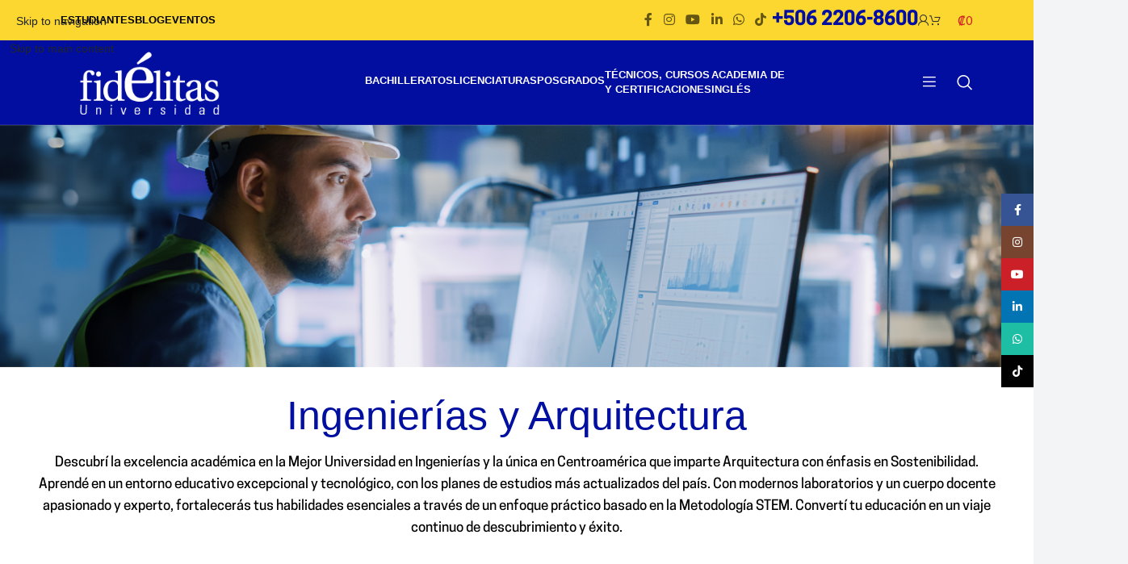

--- FILE ---
content_type: text/html; charset=UTF-8
request_url: https://ufidelitas.ac.cr/carreras/ingenierias-y-arquitectura/
body_size: 71429
content:
<!DOCTYPE html>
<html lang="es">

<head>
    <meta charset="UTF-8">
    <link rel="profile" href="https://gmpg.org/xfn/11">
    <link rel="pingback" href="https://ufidelitas.ac.cr/xmlrpc.php">
    <meta charset="utf-8">

    <!-- Open Graph Tags -->
    <meta property="og:image" content="">
        <meta name="og:description" content="">
    <meta property="og:title" content="Ingenierías y Arquitectura">
    <meta property="og:url" content="https://ufidelitas.ac.cr/carreras/ingenierias-y-arquitectura/">
    <meta property="og:site_name" content="U Fidélitas">
    <!-- End Open Graph Tags -->

    <meta http-equiv="x-ua-compatible" content="ie=edge">
    <!--<meta name="viewport" content="width=device-width, initial-scale=1, shrink-to-fit=no">-->
    <meta name="viewport" content="width=device-width, initial-scale=1.0, maximum-scale=6.0, user-scalable=no">

    <!-- intltellnput API Geolocation -->
    <link rel="stylesheet"
        href="https://ufidelitas.ac.cr/wp-content/themes/woodmart-child/assets/intltellnput/intlTelInput.min.css" />
            <script src="https://ufidelitas.ac.cr/wp-content/themes/woodmart-child/assets/intltellnput/intlTelInput.min.js">
        </script>
        <script src="https://code.jquery.com/jquery-3.5.1.min.js"
        integrity="sha256-9/aliU8dGd2tb6OSsuzixeV4y/faTqgFtohetphbbj0=" crossorigin="anonymous"></script>

    <!-- Google Tag Manager Container Web -->
    <script>
        (function(w, d, s, l, i) {
            w[l] = w[l] || [];
            w[l].push({
                'gtm.start': new Date().getTime(),
                event: 'gtm.js'
            });
            var f = d.getElementsByTagName(s)[0],
                j = d.createElement(s),
                dl = l != 'dataLayer' ? '&l=' + l : '';
            j.async = true;
            j.src =
                'https://www.googletagmanager.com/gtm.js?id=' + i + dl;
            f.parentNode.insertBefore(j, f);
        })(window, document, 'script', 'dataLayer', 'GTM-5MSB5SG');
    </script>
    <!-- End Google Tag Manager-->

    <!-- Google Tag Manager -->
    <script>
        (function(w, d, s, l, i) {
            w[l] = w[l] || [];
            w[l].push({
                'gtm.start': new Date().getTime(),
                event: 'gtm.js'
            });
            var f = d.getElementsByTagName(s)[0],
                j = d.createElement(s),
                dl = l != 'dataLayer' ? '&l=' + l : '';
            j.async = true;
            j.src =
                'https://www.googletagmanager.com/gtm.js?id=' + i + dl;
            f.parentNode.insertBefore(j, f);
        })(window, document, 'script', 'dataLayer', 'GTM-NTQDFQ68');
    </script>
    <!-- End Google Tag Manager -->


    <link href="https://cdn.jsdelivr.net/npm/bootstrap@5.2.3/dist/css/bootstrap.min.css" rel="stylesheet"
        integrity="sha384-rbsA2VBKQhggwzxH7pPCaAqO46MgnOM80zW1RWuH61DGLwZJEdK2Kadq2F9CUG65" crossorigin="anonymous">
</head>

<meta name='robots' content='index, follow, max-image-preview:large, max-snippet:-1, max-video-preview:-1' />

<!-- Google Tag Manager for WordPress by gtm4wp.com -->
<script data-cfasync="false" data-pagespeed-no-defer>
	var gtm4wp_datalayer_name = "dataLayer";
	var dataLayer = dataLayer || [];
	const gtm4wp_use_sku_instead = 1;
	const gtm4wp_currency = 'CRC';
	const gtm4wp_product_per_impression = 10;
	const gtm4wp_clear_ecommerce = false;
	const gtm4wp_datalayer_max_timeout = 2000;

	const gtm4wp_scrollerscript_debugmode         = false;
	const gtm4wp_scrollerscript_callbacktime      = 100;
	const gtm4wp_scrollerscript_readerlocation    = 150;
	const gtm4wp_scrollerscript_contentelementid  = "content";
	const gtm4wp_scrollerscript_scannertime       = 60;
</script>
<!-- End Google Tag Manager for WordPress by gtm4wp.com -->
	<!-- This site is optimized with the Yoast SEO Premium plugin v26.7 (Yoast SEO v26.7) - https://yoast.com/wordpress/plugins/seo/ -->
	<title>Ingenierías y Arquitectura - Universidad Fidélitas</title>
	<meta name="description" content="Ingenierías y Arquitectura Descubrí la excelencia académica en la Mejor Universidad en Ingenierías y la única en Centroamérica que imparte Arquitectura" />
	<link rel="canonical" href="https://ufidelitas.ac.cr/carreras/ingenierias-y-arquitectura/" />
	<meta property="og:locale" content="es_ES" />
	<meta property="og:type" content="article" />
	<meta property="og:title" content="Ingenierías y Arquitectura - Universidad Fidélitas" />
	<meta property="og:description" content="Ingenierías y Arquitectura Descubrí la excelencia académica en la Mejor Universidad en Ingenierías y la única en Centroamérica que imparte Arquitectura" />
	<meta property="og:url" content="https://ufidelitas.ac.cr/carreras/ingenierias-y-arquitectura/" />
	<meta property="og:site_name" content="U Fidélitas" />
	<meta property="article:publisher" content="https://www.facebook.com/ufidelitas" />
	<meta property="article:modified_time" content="2025-04-15T16:41:57+00:00" />
	<meta property="og:image" content="https://cdn.ufidelitas.ac.cr/wp-content/uploads/2023/10/29181942/card.jpg" />
	<meta property="og:image:width" content="1200" />
	<meta property="og:image:height" content="675" />
	<meta property="og:image:type" content="image/jpeg" />
	<meta name="twitter:card" content="summary_large_image" />
	<meta name="twitter:site" content="@ufidelitas_cr" />
	<script type="application/ld+json" class="yoast-schema-graph">{"@context":"https://schema.org","@graph":[{"@type":"WebPage","@id":"https://ufidelitas.ac.cr/carreras/ingenierias-y-arquitectura/","url":"https://ufidelitas.ac.cr/carreras/ingenierias-y-arquitectura/","name":"Ingenierías y Arquitectura - Universidad Fidélitas","isPartOf":{"@id":"https://ufidelitas.ac.cr/#website"},"datePublished":"2024-01-24T18:18:03+00:00","dateModified":"2025-04-15T16:41:57+00:00","description":"Ingenierías y Arquitectura Descubrí la excelencia académica en la Mejor Universidad en Ingenierías y la única en Centroamérica que imparte Arquitectura","breadcrumb":{"@id":"https://ufidelitas.ac.cr/carreras/ingenierias-y-arquitectura/#breadcrumb"},"inLanguage":"es","potentialAction":[{"@type":"ReadAction","target":["https://ufidelitas.ac.cr/carreras/ingenierias-y-arquitectura/"]}]},{"@type":"BreadcrumbList","@id":"https://ufidelitas.ac.cr/carreras/ingenierias-y-arquitectura/#breadcrumb","itemListElement":[{"@type":"ListItem","position":1,"name":"Portada","item":"https://ufidelitas.ac.cr/"},{"@type":"ListItem","position":2,"name":"Bachilleratos","item":"https://ufidelitas.ac.cr/carreras/"},{"@type":"ListItem","position":3,"name":"Ingenierías y Arquitectura"}]},{"@type":"WebSite","@id":"https://ufidelitas.ac.cr/#website","url":"https://ufidelitas.ac.cr/","name":"U Fidélitas","description":"","publisher":{"@id":"https://ufidelitas.ac.cr/#organization"},"potentialAction":[{"@type":"SearchAction","target":{"@type":"EntryPoint","urlTemplate":"https://ufidelitas.ac.cr/?s={search_term_string}"},"query-input":{"@type":"PropertyValueSpecification","valueRequired":true,"valueName":"search_term_string"}}],"inLanguage":"es"},{"@type":"Organization","@id":"https://ufidelitas.ac.cr/#organization","name":"Universidad Fidélitas","url":"https://ufidelitas.ac.cr/","logo":{"@type":"ImageObject","inLanguage":"es","@id":"https://ufidelitas.ac.cr/#/schema/logo/image/","url":"","contentUrl":"","caption":"Universidad Fidélitas"},"image":{"@id":"https://ufidelitas.ac.cr/#/schema/logo/image/"},"sameAs":["https://www.facebook.com/ufidelitas","https://x.com/ufidelitas_cr"]}]}</script>
	<!-- / Yoast SEO Premium plugin. -->


<link rel='dns-prefetch' href='//static.klaviyo.com' />
<link rel='dns-prefetch' href='//go.botmaker.com' />
<link rel='dns-prefetch' href='//capi-automation.s3.us-east-2.amazonaws.com' />
<link rel='dns-prefetch' href='//www.googletagmanager.com' />
<link rel='dns-prefetch' href='//fonts.googleapis.com' />
<link rel="alternate" type="application/rss+xml" title="U Fidélitas &raquo; Feed" href="https://ufidelitas.ac.cr/feed/" />
<link rel="alternate" type="application/rss+xml" title="U Fidélitas &raquo; Feed de los comentarios" href="https://ufidelitas.ac.cr/comments/feed/" />
<link rel="alternate" title="oEmbed (JSON)" type="application/json+oembed" href="https://ufidelitas.ac.cr/wp-json/oembed/1.0/embed?url=https%3A%2F%2Fufidelitas.ac.cr%2Fcarreras%2Fingenierias-y-arquitectura%2F" />
<link rel="alternate" title="oEmbed (XML)" type="text/xml+oembed" href="https://ufidelitas.ac.cr/wp-json/oembed/1.0/embed?url=https%3A%2F%2Fufidelitas.ac.cr%2Fcarreras%2Fingenierias-y-arquitectura%2F&#038;format=xml" />
		<!-- This site uses the Google Analytics by MonsterInsights plugin v9.11.1 - Using Analytics tracking - https://www.monsterinsights.com/ -->
							<script src="//www.googletagmanager.com/gtag/js?id=G-DN1J8YCEW5"  data-cfasync="false" data-wpfc-render="false" type="text/javascript" async></script>
			<script data-cfasync="false" data-wpfc-render="false" type="text/javascript">
				var mi_version = '9.11.1';
				var mi_track_user = true;
				var mi_no_track_reason = '';
								var MonsterInsightsDefaultLocations = {"page_location":"https:\/\/ufidelitas.ac.cr\/carreras\/ingenierias-y-arquitectura\/"};
								if ( typeof MonsterInsightsPrivacyGuardFilter === 'function' ) {
					var MonsterInsightsLocations = (typeof MonsterInsightsExcludeQuery === 'object') ? MonsterInsightsPrivacyGuardFilter( MonsterInsightsExcludeQuery ) : MonsterInsightsPrivacyGuardFilter( MonsterInsightsDefaultLocations );
				} else {
					var MonsterInsightsLocations = (typeof MonsterInsightsExcludeQuery === 'object') ? MonsterInsightsExcludeQuery : MonsterInsightsDefaultLocations;
				}

								var disableStrs = [
										'ga-disable-G-DN1J8YCEW5',
									];

				/* Function to detect opted out users */
				function __gtagTrackerIsOptedOut() {
					for (var index = 0; index < disableStrs.length; index++) {
						if (document.cookie.indexOf(disableStrs[index] + '=true') > -1) {
							return true;
						}
					}

					return false;
				}

				/* Disable tracking if the opt-out cookie exists. */
				if (__gtagTrackerIsOptedOut()) {
					for (var index = 0; index < disableStrs.length; index++) {
						window[disableStrs[index]] = true;
					}
				}

				/* Opt-out function */
				function __gtagTrackerOptout() {
					for (var index = 0; index < disableStrs.length; index++) {
						document.cookie = disableStrs[index] + '=true; expires=Thu, 31 Dec 2099 23:59:59 UTC; path=/';
						window[disableStrs[index]] = true;
					}
				}

				if ('undefined' === typeof gaOptout) {
					function gaOptout() {
						__gtagTrackerOptout();
					}
				}
								window.dataLayer = window.dataLayer || [];

				window.MonsterInsightsDualTracker = {
					helpers: {},
					trackers: {},
				};
				if (mi_track_user) {
					function __gtagDataLayer() {
						dataLayer.push(arguments);
					}

					function __gtagTracker(type, name, parameters) {
						if (!parameters) {
							parameters = {};
						}

						if (parameters.send_to) {
							__gtagDataLayer.apply(null, arguments);
							return;
						}

						if (type === 'event') {
														parameters.send_to = monsterinsights_frontend.v4_id;
							var hookName = name;
							if (typeof parameters['event_category'] !== 'undefined') {
								hookName = parameters['event_category'] + ':' + name;
							}

							if (typeof MonsterInsightsDualTracker.trackers[hookName] !== 'undefined') {
								MonsterInsightsDualTracker.trackers[hookName](parameters);
							} else {
								__gtagDataLayer('event', name, parameters);
							}
							
						} else {
							__gtagDataLayer.apply(null, arguments);
						}
					}

					__gtagTracker('js', new Date());
					__gtagTracker('set', {
						'developer_id.dZGIzZG': true,
											});
					if ( MonsterInsightsLocations.page_location ) {
						__gtagTracker('set', MonsterInsightsLocations);
					}
										__gtagTracker('config', 'G-DN1J8YCEW5', {"use_amp_client_id":"true","forceSSL":"true","link_attribution":"true"} );
										window.gtag = __gtagTracker;										(function () {
						/* https://developers.google.com/analytics/devguides/collection/analyticsjs/ */
						/* ga and __gaTracker compatibility shim. */
						var noopfn = function () {
							return null;
						};
						var newtracker = function () {
							return new Tracker();
						};
						var Tracker = function () {
							return null;
						};
						var p = Tracker.prototype;
						p.get = noopfn;
						p.set = noopfn;
						p.send = function () {
							var args = Array.prototype.slice.call(arguments);
							args.unshift('send');
							__gaTracker.apply(null, args);
						};
						var __gaTracker = function () {
							var len = arguments.length;
							if (len === 0) {
								return;
							}
							var f = arguments[len - 1];
							if (typeof f !== 'object' || f === null || typeof f.hitCallback !== 'function') {
								if ('send' === arguments[0]) {
									var hitConverted, hitObject = false, action;
									if ('event' === arguments[1]) {
										if ('undefined' !== typeof arguments[3]) {
											hitObject = {
												'eventAction': arguments[3],
												'eventCategory': arguments[2],
												'eventLabel': arguments[4],
												'value': arguments[5] ? arguments[5] : 1,
											}
										}
									}
									if ('pageview' === arguments[1]) {
										if ('undefined' !== typeof arguments[2]) {
											hitObject = {
												'eventAction': 'page_view',
												'page_path': arguments[2],
											}
										}
									}
									if (typeof arguments[2] === 'object') {
										hitObject = arguments[2];
									}
									if (typeof arguments[5] === 'object') {
										Object.assign(hitObject, arguments[5]);
									}
									if ('undefined' !== typeof arguments[1].hitType) {
										hitObject = arguments[1];
										if ('pageview' === hitObject.hitType) {
											hitObject.eventAction = 'page_view';
										}
									}
									if (hitObject) {
										action = 'timing' === arguments[1].hitType ? 'timing_complete' : hitObject.eventAction;
										hitConverted = mapArgs(hitObject);
										__gtagTracker('event', action, hitConverted);
									}
								}
								return;
							}

							function mapArgs(args) {
								var arg, hit = {};
								var gaMap = {
									'eventCategory': 'event_category',
									'eventAction': 'event_action',
									'eventLabel': 'event_label',
									'eventValue': 'event_value',
									'nonInteraction': 'non_interaction',
									'timingCategory': 'event_category',
									'timingVar': 'name',
									'timingValue': 'value',
									'timingLabel': 'event_label',
									'page': 'page_path',
									'location': 'page_location',
									'title': 'page_title',
									'referrer' : 'page_referrer',
								};
								for (arg in args) {
																		if (!(!args.hasOwnProperty(arg) || !gaMap.hasOwnProperty(arg))) {
										hit[gaMap[arg]] = args[arg];
									} else {
										hit[arg] = args[arg];
									}
								}
								return hit;
							}

							try {
								f.hitCallback();
							} catch (ex) {
							}
						};
						__gaTracker.create = newtracker;
						__gaTracker.getByName = newtracker;
						__gaTracker.getAll = function () {
							return [];
						};
						__gaTracker.remove = noopfn;
						__gaTracker.loaded = true;
						window['__gaTracker'] = __gaTracker;
					})();
									} else {
										console.log("");
					(function () {
						function __gtagTracker() {
							return null;
						}

						window['__gtagTracker'] = __gtagTracker;
						window['gtag'] = __gtagTracker;
					})();
									}
			</script>
							<!-- / Google Analytics by MonsterInsights -->
				<script data-cfasync="false" data-wpfc-render="false" type="text/javascript">
			window.MonsterInsightsDualTracker.helpers.mapProductItem = function (uaItem) {
				var prefixIndex, prefixKey, mapIndex;
				
				var toBePrefixed = ['id', 'name', 'list_name', 'brand', 'category', 'variant'];

				var item = {};

				var fieldMap = {
					'price': 'price',
					'list_position': 'index',
					'quantity': 'quantity',
					'position': 'index',
				};

				for (mapIndex in fieldMap) {
					if (uaItem.hasOwnProperty(mapIndex)) {
						item[fieldMap[mapIndex]] = uaItem[mapIndex];
					}
				}

				for (prefixIndex = 0; prefixIndex < toBePrefixed.length; prefixIndex++) {
					prefixKey = toBePrefixed[prefixIndex];
					if (typeof uaItem[prefixKey] !== 'undefined') {
						item['item_' + prefixKey] = uaItem[prefixKey];
					}
				}

				return item;
			};

			MonsterInsightsDualTracker.trackers['view_item_list'] = function (parameters) {
				var items = parameters.items;
				var listName, itemIndex, item, itemListName;
				var lists = {
					'_': {items: [], 'send_to': monsterinsights_frontend.v4_id},
				};

				for (itemIndex = 0; itemIndex < items.length; itemIndex++) {
					item = MonsterInsightsDualTracker.helpers.mapProductItem(items[itemIndex]);

					if (typeof item['item_list_name'] === 'undefined') {
						lists['_'].items.push(item);
					} else {
						itemListName = item['item_list_name'];
						if (typeof lists[itemListName] === 'undefined') {
							lists[itemListName] = {
								'items': [],
								'item_list_name': itemListName,
								'send_to': monsterinsights_frontend.v4_id,
							};
						}

						lists[itemListName].items.push(item);
					}
				}

				for (listName in lists) {
					__gtagDataLayer('event', 'view_item_list', lists[listName]);
				}
			};

			MonsterInsightsDualTracker.trackers['select_content'] = function (parameters) {
				const items = parameters.items.map(MonsterInsightsDualTracker.helpers.mapProductItem);
				__gtagDataLayer('event', 'select_item', {items: items, send_to: parameters.send_to});
			};

			MonsterInsightsDualTracker.trackers['view_item'] = function (parameters) {
				const items = parameters.items.map(MonsterInsightsDualTracker.helpers.mapProductItem);
				__gtagDataLayer('event', 'view_item', {items: items, send_to: parameters.send_to});
			};
		</script>
			<script data-cfasync="false" data-wpfc-render="false" type="text/javascript">
		if (window.hasOwnProperty('MonsterInsightsDualTracker')){
			window.MonsterInsightsDualTracker.trackers['form:impression'] = function (parameters) {
				__gtagDataLayer('event', 'form_impression', {
					form_id: parameters.event_label,
					content_type: 'form',
					non_interaction: true,
					send_to: parameters.send_to,
				});
			};

			window.MonsterInsightsDualTracker.trackers['form:conversion'] = function (parameters) {
				__gtagDataLayer('event', 'generate_lead', {
					form_id: parameters.event_label,
					send_to: parameters.send_to,
				});
			};
		}
	</script>
	<style id='wp-img-auto-sizes-contain-inline-css' type='text/css'>
img:is([sizes=auto i],[sizes^="auto," i]){contain-intrinsic-size:3000px 1500px}
/*# sourceURL=wp-img-auto-sizes-contain-inline-css */
</style>
<style id='acf-grados-style-inline-css' type='text/css'>
#myBtnContainer .active,.form-select{color:#000f9f}@font-face{font-family:'Cooper Hewitt';src:url('/wp-content/themes/woodmart-child/templates-parts/blocks/grados/../../../assets/fonts/cooperHewitt/CooperHewitt-Semibold.otf')}body{background-color:#f3f4f6!important}.section-careers-body-box-header,section{background-size:cover;background-repeat:no-repeat}h1,h2,h3,h4,h5,h6{word-break:break-word}.responsiveRow{width:100%}.font-applied{font-family:"Cooper Hewitt",sans-serif}.filterDiv{display:none!important}.form-select{min-width:300px;padding:6px;border-color:#000f9f;border-radius:12px;float:right}.btn-text,.section-careers-body-box-footer .btn-text{background-color:#2b338e;display:-webkit-box;display:-ms-flexbox;display:flex;-webkit-box-align:center;-ms-flex-align:center;align-items:center;-webkit-box-pack:center;-ms-flex-pack:center;justify-content:center;text-decoration:none;font-size:22px;font-weight:700;color:#fcd730;line-height:.79;text-align:center}.section-careers-main-text{margin-top:50px;margin-bottom:50px;text-align:center}.section-careers-main-text h2{font-size:30px;font-weight:700;text-transform:uppercase;margin-bottom:25px}.blue{color:#2b338e}.section-careers-main-text p{color:#3f3b38;font-size:17px}.section-careers-body .btn-link-hover,.section-careers-download .btn-link-hover{display:block;text-decoration:none}.section-careers-body .btn-link-hover:hover,.section-careers-download .btn-link-hover:hover,.section-careers-float .btn-yellow:hover{opacity:.8}.section-careers-body-box{background-color:#fff;padding:.5px .5px 75px;margin-bottom:30px;width:100%;position:relative;border-radius:1.5em 1.5em 1em 1em;box-shadow:6px 6px 15px -3px rgba(23,23,23,.54);-webkit-box-shadow:6px 6px 15px -3px rgba(23,23,23,.54);-moz-box-shadow:6px 6px 15px -3px rgba(23,23,23,.54)}.anchor_button,.section-careers-body-box-main h2{text-transform:uppercase;padding:.5em;text-align:center}.section-careers-body-box-header{width:100%;height:210px;background-position:center;border-radius:1.5em 1.5em 0 0}.section-careers-body-box-main h2{font-family:'Cooper Hewitt Semibold',sans-serif;margin-top:20px;margin-bottom:10px;font-size:18px;color:#2b338e;font-weight:600;min-height:70px}.course-details p,.cta-section a{font-family:"Cooper Hewitt",sans-serif}.section-careers-body-box-main h4{font-size:18px;color:#0696e8;text-transform:uppercase;line-height:1.111;text-align:center}.section-careers-body-box-footer{height:45px;background-color:#2b338e;position:absolute;margin:.5px .5px 75px;bottom:-55px;width:90%;justify-content:center;border-radius:8px}.section-careers-body-box-footer .phone,.section-careers-body-box-footer .whatsapp{background-color:#fcd730;width:55px;display:-webkit-box;display:-ms-flexbox;display:flex;height:55px;-webkit-box-align:center;-ms-flex-align:center;align-items:center;-webkit-box-pack:center;-ms-flex-pack:center;justify-content:center;text-decoration:none}.section-careers-body-box-footer .phone i:before,.section-careers-body-box-footer .whatsapp i:before{color:#fff;font-size:30px}.section-careers-body-box-footer a:hover{opacity:.7}.section-careers-float .btn-yellow{background-color:#fcd730;font-weight:500;font-size:21px;color:#2b2825;margin:25px auto 0;text-align:center;display:block;max-width:175px;padding:0 10px;line-height:45px;height:45px}.section-careers-float .btn-go-to-contact-float{position:fixed;bottom:20px;left:10px;z-index:999}section{background-position:center center;display:block;position:relative;overflow:hidden}.justify-content-between{-webkit-box-pack:justify!important;-ms-flex-pack:justify!important;justify-content:space-between!important}.d-flex{display:-webkit-box!important;display:-ms-flexbox!important;display:flex!important}.show{display:flex!important}#myBtnContainer{height:60px;width:100%;font-family:"Cooper Hewitt",sans-serif!important}#myBtnContainer .active,.anchor_button:hover{border-bottom:2px solid #000f9f}.anchor_button{background-color:unset!important;border:none;color:grey;text-decoration:none;display:inline-block;font-size:16px;cursor:pointer;font-weight:700!important}.cta-section a,.span-title{font-weight:700}.linea{border-top:1px solid #000f9f;height:2px;margin:10px auto 20px;background-color:#000f9f}.anchor_button:focus{outline:0!important}.floatLeft{float:left}.floatLeft button{color:unset!important}.floatRight{float:right}.container,.container-fluid,.container-lg,.container-md,.container-sm,.container-xl{width:100%;padding-right:15px;padding-left:15px;margin-right:auto;margin-left:auto}.row{display:-webkit-box;display:-ms-flexbox;display:flex;-ms-flex-wrap:wrap;flex-wrap:wrap;margin-right:-15px;margin-left:-15px}.no-gutters{margin-right:0;margin-left:0}.no-gutters>.col,.no-gutters>[class*=col-]{padding-right:0;padding-left:0}.col,.col-1,.col-10,.col-11,.col-12,.col-2,.col-3,.col-4,.col-5,.col-6,.col-7,.col-8,.col-9,.col-auto,.col-lg,.col-lg-1,.col-lg-10,.col-lg-11,.col-lg-12,.col-lg-2,.col-lg-3,.col-lg-4,.col-lg-5,.col-lg-6,.col-lg-7,.col-lg-8,.col-lg-9,.col-lg-auto,.col-md,.col-md-1,.col-md-10,.col-md-11,.col-md-12,.col-md-2,.col-md-3,.col-md-4,.col-md-5,.col-md-6,.col-md-7,.col-md-8,.col-md-9,.col-md-auto,.col-sm,.col-sm-1,.col-sm-10,.col-sm-11,.col-sm-12,.col-sm-2,.col-sm-3,.col-sm-4,.col-sm-5,.col-sm-6,.col-sm-7,.col-sm-8,.col-sm-9,.col-sm-auto,.col-xl,.col-xl-1,.col-xl-10,.col-xl-11,.col-xl-12,.col-xl-2,.col-xl-3,.col-xl-4,.col-xl-5,.col-xl-6,.col-xl-7,.col-xl-8,.col-xl-9,.col-xl-auto{position:relative;width:100%;padding-right:15px;padding-left:15px}.col{-ms-flex-preferred-size:0;flex-basis:0;-webkit-box-flex:1;-ms-flex-positive:1;flex-grow:1;max-width:100%}.col-12,.row-cols-1>*{-webkit-box-flex:0;-ms-flex:0 0 100%;flex:0 0 100%;max-width:100%}.col-6,.row-cols-2>*{-webkit-box-flex:0;-ms-flex:0 0 50%;flex:0 0 50%;max-width:50%}.col-4,.row-cols-3>*{-webkit-box-flex:0;-ms-flex:0 0 33.33333%;flex:0 0 33.33333%;max-width:33.33333%}.col-3,.row-cols-4>*{-webkit-box-flex:0;-ms-flex:0 0 25%;flex:0 0 25%;max-width:25%}.row-cols-5>*{-webkit-box-flex:0;-ms-flex:0 0 20%;flex:0 0 20%;max-width:20%}.col-2,.row-cols-6>*{-webkit-box-flex:0;-ms-flex:0 0 16.66667%;flex:0 0 16.66667%;max-width:16.66667%}.col-auto{-webkit-box-flex:0;-ms-flex:0 0 auto;flex:0 0 auto;width:auto;max-width:100%}.col-1,.col-10,.col-5,.col-7,.col-8,.col-9{-webkit-box-flex:0}.col-1{-ms-flex:0 0 8.33333%;flex:0 0 8.33333%;max-width:8.33333%}.col-5{-ms-flex:0 0 41.66667%;flex:0 0 41.66667%;max-width:41.66667%}.col-7{-ms-flex:0 0 58.33333%;flex:0 0 58.33333%;max-width:58.33333%}.col-8{-ms-flex:0 0 66.66667%;flex:0 0 66.66667%;max-width:66.66667%}.col-9{-ms-flex:0 0 75%;flex:0 0 75%;max-width:75%}.col-10{-ms-flex:0 0 83.33333%;flex:0 0 83.33333%;max-width:83.33333%}.col-11{-webkit-box-flex:0;-ms-flex:0 0 91.66667%;flex:0 0 91.66667%;max-width:91.66667%}.order-first{-webkit-box-ordinal-group:0;-ms-flex-order:-1;order:-1}.order-last{-webkit-box-ordinal-group:14;-ms-flex-order:13;order:13}.order-0{-webkit-box-ordinal-group:1;-ms-flex-order:0;order:0}.order-1{-webkit-box-ordinal-group:2;-ms-flex-order:1;order:1}.order-2{-webkit-box-ordinal-group:3;-ms-flex-order:2;order:2}.order-3{-webkit-box-ordinal-group:4;-ms-flex-order:3;order:3}.order-4{-webkit-box-ordinal-group:5;-ms-flex-order:4;order:4}.order-5{-webkit-box-ordinal-group:6;-ms-flex-order:5;order:5}.order-6{-webkit-box-ordinal-group:7;-ms-flex-order:6;order:6}.order-7{-webkit-box-ordinal-group:8;-ms-flex-order:7;order:7}.order-8{-webkit-box-ordinal-group:9;-ms-flex-order:8;order:8}.order-9{-webkit-box-ordinal-group:10;-ms-flex-order:9;order:9}.order-10{-webkit-box-ordinal-group:11;-ms-flex-order:10;order:10}.order-11{-webkit-box-ordinal-group:12;-ms-flex-order:11;order:11}.order-12{-webkit-box-ordinal-group:13;-ms-flex-order:12;order:12}.offset-1{margin-left:8.33333%}.offset-2{margin-left:16.66667%}.offset-3{margin-left:25%}.offset-4{margin-left:33.33333%}.offset-5{margin-left:41.66667%}.offset-6{margin-left:50%}.offset-7{margin-left:58.33333%}.offset-8{margin-left:66.66667%}.offset-9{margin-left:75%}.offset-10{margin-left:83.33333%}.offset-11{margin-left:91.66667%}@media (min-width:576px){.container,.container-sm{max-width:540px}.col-sm{-ms-flex-preferred-size:0;flex-basis:0;-webkit-box-flex:1;-ms-flex-positive:1;flex-grow:1;max-width:100%}.col-sm-12,.row-cols-sm-1>*{-webkit-box-flex:0;-ms-flex:0 0 100%;flex:0 0 100%;max-width:100%}.col-sm-6,.row-cols-sm-2>*{-webkit-box-flex:0;-ms-flex:0 0 50%;flex:0 0 50%;max-width:50%}.col-sm-4,.row-cols-sm-3>*{-webkit-box-flex:0;-ms-flex:0 0 33.33333%;flex:0 0 33.33333%;max-width:33.33333%}.col-sm-3,.row-cols-sm-4>*{-webkit-box-flex:0;-ms-flex:0 0 25%;flex:0 0 25%;max-width:25%}.row-cols-sm-5>*{-webkit-box-flex:0;-ms-flex:0 0 20%;flex:0 0 20%;max-width:20%}.col-sm-2,.row-cols-sm-6>*{-webkit-box-flex:0;-ms-flex:0 0 16.66667%;flex:0 0 16.66667%;max-width:16.66667%}.col-sm-auto{-webkit-box-flex:0;-ms-flex:0 0 auto;flex:0 0 auto;width:auto;max-width:100%}.col-sm-1{-webkit-box-flex:0;-ms-flex:0 0 8.33333%;flex:0 0 8.33333%;max-width:8.33333%}.col-sm-5{-webkit-box-flex:0;-ms-flex:0 0 41.66667%;flex:0 0 41.66667%;max-width:41.66667%}.col-sm-7{-webkit-box-flex:0;-ms-flex:0 0 58.33333%;flex:0 0 58.33333%;max-width:58.33333%}.col-sm-8{-webkit-box-flex:0;-ms-flex:0 0 66.66667%;flex:0 0 66.66667%;max-width:66.66667%}.col-sm-9{-webkit-box-flex:0;-ms-flex:0 0 75%;flex:0 0 75%;max-width:75%}.col-sm-10{-webkit-box-flex:0;-ms-flex:0 0 83.33333%;flex:0 0 83.33333%;max-width:83.33333%}.col-sm-11{-webkit-box-flex:0;-ms-flex:0 0 91.66667%;flex:0 0 91.66667%;max-width:91.66667%}.order-sm-first{-webkit-box-ordinal-group:0;-ms-flex-order:-1;order:-1}.order-sm-last{-webkit-box-ordinal-group:14;-ms-flex-order:13;order:13}.order-sm-0{-webkit-box-ordinal-group:1;-ms-flex-order:0;order:0}.order-sm-1{-webkit-box-ordinal-group:2;-ms-flex-order:1;order:1}.order-sm-2{-webkit-box-ordinal-group:3;-ms-flex-order:2;order:2}.order-sm-3{-webkit-box-ordinal-group:4;-ms-flex-order:3;order:3}.order-sm-4{-webkit-box-ordinal-group:5;-ms-flex-order:4;order:4}.order-sm-5{-webkit-box-ordinal-group:6;-ms-flex-order:5;order:5}.order-sm-6{-webkit-box-ordinal-group:7;-ms-flex-order:6;order:6}.order-sm-7{-webkit-box-ordinal-group:8;-ms-flex-order:7;order:7}.order-sm-8{-webkit-box-ordinal-group:9;-ms-flex-order:8;order:8}.order-sm-9{-webkit-box-ordinal-group:10;-ms-flex-order:9;order:9}.order-sm-10{-webkit-box-ordinal-group:11;-ms-flex-order:10;order:10}.order-sm-11{-webkit-box-ordinal-group:12;-ms-flex-order:11;order:11}.order-sm-12{-webkit-box-ordinal-group:13;-ms-flex-order:12;order:12}.offset-sm-0{margin-left:0}.offset-sm-1{margin-left:8.33333%}.offset-sm-2{margin-left:16.66667%}.offset-sm-3{margin-left:25%}.offset-sm-4{margin-left:33.33333%}.offset-sm-5{margin-left:41.66667%}.offset-sm-6{margin-left:50%}.offset-sm-7{margin-left:58.33333%}.offset-sm-8{margin-left:66.66667%}.offset-sm-9{margin-left:75%}.offset-sm-10{margin-left:83.33333%}.offset-sm-11{margin-left:91.66667%}}@media (min-width:768px){.container,.container-md,.container-sm{max-width:720px}.col-md{-ms-flex-preferred-size:0;flex-basis:0;-webkit-box-flex:1;-ms-flex-positive:1;flex-grow:1;max-width:100%}.col-md-12,.row-cols-md-1>*{-webkit-box-flex:0;-ms-flex:0 0 100%;flex:0 0 100%;max-width:100%}.col-md-6,.row-cols-md-2>*{-webkit-box-flex:0;-ms-flex:0 0 50%;flex:0 0 50%;max-width:50%}.col-md-4,.row-cols-md-3>*{-webkit-box-flex:0;-ms-flex:0 0 33.33333%;flex:0 0 33.33333%;max-width:33.33333%}.col-md-3,.row-cols-md-4>*{-webkit-box-flex:0;-ms-flex:0 0 25%;flex:0 0 25%;max-width:25%}.row-cols-md-5>*{-webkit-box-flex:0;-ms-flex:0 0 20%;flex:0 0 20%;max-width:20%}.col-md-2,.row-cols-md-6>*{-webkit-box-flex:0;-ms-flex:0 0 16.66667%;flex:0 0 16.66667%;max-width:16.66667%}.col-md-auto{-webkit-box-flex:0;-ms-flex:0 0 auto;flex:0 0 auto;width:auto;max-width:100%}.col-md-1{-webkit-box-flex:0;-ms-flex:0 0 8.33333%;flex:0 0 8.33333%;max-width:8.33333%}.col-md-5{-webkit-box-flex:0;-ms-flex:0 0 41.66667%;flex:0 0 41.66667%;max-width:41.66667%}.col-md-7{-webkit-box-flex:0;-ms-flex:0 0 58.33333%;flex:0 0 58.33333%;max-width:58.33333%}.col-md-8{-webkit-box-flex:0;-ms-flex:0 0 66.66667%;flex:0 0 66.66667%;max-width:66.66667%}.col-md-9{-webkit-box-flex:0;-ms-flex:0 0 75%;flex:0 0 75%;max-width:75%}.col-md-10{-webkit-box-flex:0;-ms-flex:0 0 83.33333%;flex:0 0 83.33333%;max-width:83.33333%}.col-md-11{-webkit-box-flex:0;-ms-flex:0 0 91.66667%;flex:0 0 91.66667%;max-width:91.66667%}.order-md-first{-webkit-box-ordinal-group:0;-ms-flex-order:-1;order:-1}.order-md-last{-webkit-box-ordinal-group:14;-ms-flex-order:13;order:13}.order-md-0{-webkit-box-ordinal-group:1;-ms-flex-order:0;order:0}.order-md-1{-webkit-box-ordinal-group:2;-ms-flex-order:1;order:1}.order-md-2{-webkit-box-ordinal-group:3;-ms-flex-order:2;order:2}.order-md-3{-webkit-box-ordinal-group:4;-ms-flex-order:3;order:3}.order-md-4{-webkit-box-ordinal-group:5;-ms-flex-order:4;order:4}.order-md-5{-webkit-box-ordinal-group:6;-ms-flex-order:5;order:5}.order-md-6{-webkit-box-ordinal-group:7;-ms-flex-order:6;order:6}.order-md-7{-webkit-box-ordinal-group:8;-ms-flex-order:7;order:7}.order-md-8{-webkit-box-ordinal-group:9;-ms-flex-order:8;order:8}.order-md-9{-webkit-box-ordinal-group:10;-ms-flex-order:9;order:9}.order-md-10{-webkit-box-ordinal-group:11;-ms-flex-order:10;order:10}.order-md-11{-webkit-box-ordinal-group:12;-ms-flex-order:11;order:11}.order-md-12{-webkit-box-ordinal-group:13;-ms-flex-order:12;order:12}.offset-md-0{margin-left:0}.offset-md-1{margin-left:8.33333%}.offset-md-2{margin-left:16.66667%}.offset-md-3{margin-left:25%}.offset-md-4{margin-left:33.33333%}.offset-md-5{margin-left:41.66667%}.offset-md-6{margin-left:50%}.offset-md-7{margin-left:58.33333%}.offset-md-8{margin-left:66.66667%}.offset-md-9{margin-left:75%}.offset-md-10{margin-left:83.33333%}.offset-md-11{margin-left:91.66667%}}@media (min-width:992px){.container,.container-lg,.container-md,.container-sm{max-width:960px}.col-lg{-ms-flex-preferred-size:0;flex-basis:0;-webkit-box-flex:1;-ms-flex-positive:1;flex-grow:1;max-width:100%}.col-lg-12,.row-cols-lg-1>*{-webkit-box-flex:0;-ms-flex:0 0 100%;flex:0 0 100%;max-width:100%}.col-lg-6,.row-cols-lg-2>*{-webkit-box-flex:0;-ms-flex:0 0 50%;flex:0 0 50%;max-width:50%}.col-lg-4,.row-cols-lg-3>*{-webkit-box-flex:0;-ms-flex:0 0 33.33333%;flex:0 0 33.33333%;max-width:33.33333%}.col-lg-3,.row-cols-lg-4>*{-webkit-box-flex:0;-ms-flex:0 0 25%;flex:0 0 25%;max-width:25%}.row-cols-lg-5>*{-webkit-box-flex:0;-ms-flex:0 0 20%;flex:0 0 20%;max-width:20%}.col-lg-2,.row-cols-lg-6>*{-webkit-box-flex:0;-ms-flex:0 0 16.66667%;flex:0 0 16.66667%;max-width:16.66667%}.col-lg-auto{-webkit-box-flex:0;-ms-flex:0 0 auto;flex:0 0 auto;width:auto;max-width:100%}.col-lg-1{-webkit-box-flex:0;-ms-flex:0 0 8.33333%;flex:0 0 8.33333%;max-width:8.33333%}.col-lg-5{-webkit-box-flex:0;-ms-flex:0 0 41.66667%;flex:0 0 41.66667%;max-width:41.66667%}.col-lg-7{-webkit-box-flex:0;-ms-flex:0 0 58.33333%;flex:0 0 58.33333%;max-width:58.33333%}.col-lg-8{-webkit-box-flex:0;-ms-flex:0 0 66.66667%;flex:0 0 66.66667%;max-width:66.66667%}.col-lg-9{-webkit-box-flex:0;-ms-flex:0 0 75%;flex:0 0 75%;max-width:75%}.col-lg-10{-webkit-box-flex:0;-ms-flex:0 0 83.33333%;flex:0 0 83.33333%;max-width:83.33333%}.col-lg-11{-webkit-box-flex:0;-ms-flex:0 0 91.66667%;flex:0 0 91.66667%;max-width:91.66667%}.order-lg-first{-webkit-box-ordinal-group:0;-ms-flex-order:-1;order:-1}.order-lg-last{-webkit-box-ordinal-group:14;-ms-flex-order:13;order:13}.order-lg-0{-webkit-box-ordinal-group:1;-ms-flex-order:0;order:0}.order-lg-1{-webkit-box-ordinal-group:2;-ms-flex-order:1;order:1}.order-lg-2{-webkit-box-ordinal-group:3;-ms-flex-order:2;order:2}.order-lg-3{-webkit-box-ordinal-group:4;-ms-flex-order:3;order:3}.order-lg-4{-webkit-box-ordinal-group:5;-ms-flex-order:4;order:4}.order-lg-5{-webkit-box-ordinal-group:6;-ms-flex-order:5;order:5}.order-lg-6{-webkit-box-ordinal-group:7;-ms-flex-order:6;order:6}.order-lg-7{-webkit-box-ordinal-group:8;-ms-flex-order:7;order:7}.order-lg-8{-webkit-box-ordinal-group:9;-ms-flex-order:8;order:8}.order-lg-9{-webkit-box-ordinal-group:10;-ms-flex-order:9;order:9}.order-lg-10{-webkit-box-ordinal-group:11;-ms-flex-order:10;order:10}.order-lg-11{-webkit-box-ordinal-group:12;-ms-flex-order:11;order:11}.order-lg-12{-webkit-box-ordinal-group:13;-ms-flex-order:12;order:12}.offset-lg-0{margin-left:0}.offset-lg-1{margin-left:8.33333%}.offset-lg-2{margin-left:16.66667%}.offset-lg-3{margin-left:25%}.offset-lg-4{margin-left:33.33333%}.offset-lg-5{margin-left:41.66667%}.offset-lg-6{margin-left:50%}.offset-lg-7{margin-left:58.33333%}.offset-lg-8{margin-left:66.66667%}.offset-lg-9{margin-left:75%}.offset-lg-10{margin-left:83.33333%}.offset-lg-11{margin-left:91.66667%}}@media (min-width:1200px){.container,.container-lg,.container-md,.container-sm,.container-xl{max-width:1140px!important}.col-xl{-ms-flex-preferred-size:0;flex-basis:0;-webkit-box-flex:1;-ms-flex-positive:1;flex-grow:1;max-width:100%}.col-xl-12,.row-cols-xl-1>*{-webkit-box-flex:0;-ms-flex:0 0 100%;flex:0 0 100%;max-width:100%}.col-xl-6,.row-cols-xl-2>*{-webkit-box-flex:0;-ms-flex:0 0 50%;flex:0 0 50%;max-width:50%}.col-xl-4,.row-cols-xl-3>*{-webkit-box-flex:0;-ms-flex:0 0 33.33333%;flex:0 0 33.33333%;max-width:33.33333%}.col-xl-3,.row-cols-xl-4>*{-webkit-box-flex:0;-ms-flex:0 0 25%;flex:0 0 25%;max-width:25%}.row-cols-xl-5>*{-webkit-box-flex:0;-ms-flex:0 0 20%;flex:0 0 20%;max-width:20%}.col-xl-2,.row-cols-xl-6>*{-webkit-box-flex:0;-ms-flex:0 0 16.66667%;flex:0 0 16.66667%;max-width:16.66667%}.col-xl-auto{-webkit-box-flex:0;-ms-flex:0 0 auto;flex:0 0 auto;width:auto;max-width:100%}.col-xl-1{-webkit-box-flex:0;-ms-flex:0 0 8.33333%;flex:0 0 8.33333%;max-width:8.33333%}.col-xl-5{-webkit-box-flex:0;-ms-flex:0 0 41.66667%;flex:0 0 41.66667%;max-width:41.66667%}.col-xl-7{-webkit-box-flex:0;-ms-flex:0 0 58.33333%;flex:0 0 58.33333%;max-width:58.33333%}.col-xl-8{-webkit-box-flex:0;-ms-flex:0 0 66.66667%;flex:0 0 66.66667%;max-width:66.66667%}.col-xl-9{-webkit-box-flex:0;-ms-flex:0 0 75%;flex:0 0 75%;max-width:75%}.col-xl-10{-webkit-box-flex:0;-ms-flex:0 0 83.33333%;flex:0 0 83.33333%;max-width:83.33333%}.col-xl-11{-webkit-box-flex:0;-ms-flex:0 0 91.66667%;flex:0 0 91.66667%;max-width:91.66667%}.order-xl-first{-webkit-box-ordinal-group:0;-ms-flex-order:-1;order:-1}.order-xl-last{-webkit-box-ordinal-group:14;-ms-flex-order:13;order:13}.order-xl-0{-webkit-box-ordinal-group:1;-ms-flex-order:0;order:0}.order-xl-1{-webkit-box-ordinal-group:2;-ms-flex-order:1;order:1}.order-xl-2{-webkit-box-ordinal-group:3;-ms-flex-order:2;order:2}.order-xl-3{-webkit-box-ordinal-group:4;-ms-flex-order:3;order:3}.order-xl-4{-webkit-box-ordinal-group:5;-ms-flex-order:4;order:4}.order-xl-5{-webkit-box-ordinal-group:6;-ms-flex-order:5;order:5}.order-xl-6{-webkit-box-ordinal-group:7;-ms-flex-order:6;order:6}.order-xl-7{-webkit-box-ordinal-group:8;-ms-flex-order:7;order:7}.order-xl-8{-webkit-box-ordinal-group:9;-ms-flex-order:8;order:8}.order-xl-9{-webkit-box-ordinal-group:10;-ms-flex-order:9;order:9}.order-xl-10{-webkit-box-ordinal-group:11;-ms-flex-order:10;order:10}.order-xl-11{-webkit-box-ordinal-group:12;-ms-flex-order:11;order:11}.order-xl-12{-webkit-box-ordinal-group:13;-ms-flex-order:12;order:12}.offset-xl-0{margin-left:0}.offset-xl-1{margin-left:8.33333%}.offset-xl-2{margin-left:16.66667%}.offset-xl-3{margin-left:25%}.offset-xl-4{margin-left:33.33333%}.offset-xl-5{margin-left:41.66667%}.offset-xl-6{margin-left:50%}.offset-xl-7{margin-left:58.33333%}.offset-xl-8{margin-left:66.66667%}.offset-xl-9{margin-left:75%}.offset-xl-10{margin-left:83.33333%}.offset-xl-11{margin-left:91.66667%}}@media (min-width:320px) and (max-width:767px){.row-filter{height:350px!important}#myBtnContainer button{display:flex;padding:0 1rem;margin-bottom:1.2em;flex-direction:column}.linea{margin-top:2em}.floatRight{float:unset;display:flex;justify-content:center}.section-careers-body-box-main h2{min-height:0}}@media (min-width:768px) and (max-width:1024px){.row-filter{height:150px!important}#myBtnContainer button{padding:0 1rem;margin-bottom:1.2em}.linea{margin-top:1em}.floatRight{float:unset;display:flex;justify-content:center}}.course-info{display:flex;flex-wrap:wrap!important;padding:0 2rem;color:#333;font-size:16px;justify-content:center;flex-direction:column}.item{flex-basis:50%;display:flex;justify-content:center;align-items:center}.item img{padding:.31rem}.span-text{padding-right:0!important;padding-left:0!important}.cta-section{display:flex;justify-content:center;flex-direction:column;padding:1.5rem}.cta-section a{background-color:#000f9f!important;color:#fff}.course-details{margin-top:.7em;padding:0 2.3rem}.course-details p{text-align:center;font-weight:500;color:#4a4a4a;font-size:1.2rem;margin:0}.info-button{display:flex;justify-content:center;align-items:center}
/*# sourceURL=https://ufidelitas.ac.cr/wp-content/themes/woodmart-child/templates-parts/blocks/grados/grados.min.css */
</style>
<style id='filebird-block-filebird-gallery-style-inline-css' type='text/css'>
ul.filebird-block-filebird-gallery{margin:auto!important;padding:0!important;width:100%}ul.filebird-block-filebird-gallery.layout-grid{display:grid;grid-gap:20px;align-items:stretch;grid-template-columns:repeat(var(--columns),1fr);justify-items:stretch}ul.filebird-block-filebird-gallery.layout-grid li img{border:1px solid #ccc;box-shadow:2px 2px 6px 0 rgba(0,0,0,.3);height:100%;max-width:100%;-o-object-fit:cover;object-fit:cover;width:100%}ul.filebird-block-filebird-gallery.layout-masonry{-moz-column-count:var(--columns);-moz-column-gap:var(--space);column-gap:var(--space);-moz-column-width:var(--min-width);columns:var(--min-width) var(--columns);display:block;overflow:auto}ul.filebird-block-filebird-gallery.layout-masonry li{margin-bottom:var(--space)}ul.filebird-block-filebird-gallery li{list-style:none}ul.filebird-block-filebird-gallery li figure{height:100%;margin:0;padding:0;position:relative;width:100%}ul.filebird-block-filebird-gallery li figure figcaption{background:linear-gradient(0deg,rgba(0,0,0,.7),rgba(0,0,0,.3) 70%,transparent);bottom:0;box-sizing:border-box;color:#fff;font-size:.8em;margin:0;max-height:100%;overflow:auto;padding:3em .77em .7em;position:absolute;text-align:center;width:100%;z-index:2}ul.filebird-block-filebird-gallery li figure figcaption a{color:inherit}.fb-block-hover-animation-zoomIn figure{overflow:hidden}.fb-block-hover-animation-zoomIn figure img{transform:scale(1);transition:.3s ease-in-out}.fb-block-hover-animation-zoomIn figure:hover img{transform:scale(1.3)}.fb-block-hover-animation-shine figure{overflow:hidden;position:relative}.fb-block-hover-animation-shine figure:before{background:linear-gradient(90deg,hsla(0,0%,100%,0) 0,hsla(0,0%,100%,.3));content:"";display:block;height:100%;left:-75%;position:absolute;top:0;transform:skewX(-25deg);width:50%;z-index:2}.fb-block-hover-animation-shine figure:hover:before{animation:shine .75s}@keyframes shine{to{left:125%}}.fb-block-hover-animation-opacity figure{overflow:hidden}.fb-block-hover-animation-opacity figure img{opacity:1;transition:.3s ease-in-out}.fb-block-hover-animation-opacity figure:hover img{opacity:.5}.fb-block-hover-animation-grayscale figure img{filter:grayscale(100%);transition:.3s ease-in-out}.fb-block-hover-animation-grayscale figure:hover img{filter:grayscale(0)}

/*# sourceURL=https://ufidelitas.ac.cr/wp-content/plugins/filebird-pro/blocks/filebird-gallery/build/style-index.css */
</style>
<link rel='stylesheet' id='fide-plans-style-css' href='https://ufidelitas.ac.cr/wp-content/plugins/fide-major-plans-manager/public/assets/style.min.css?ver=1.0.0' type='text/css' media='all' />
<style id='woocommerce-inline-inline-css' type='text/css'>
.woocommerce form .form-row .required { visibility: visible; }
/*# sourceURL=woocommerce-inline-inline-css */
</style>
<link rel='stylesheet' id='ivory-search-styles-css' href='https://ufidelitas.ac.cr/wp-content/plugins/add-search-to-menu/public/css/ivory-search.min.css?ver=5.5.13' type='text/css' media='all' />
<link rel='stylesheet' id='tablepress-default-css' href='https://ufidelitas.ac.cr/wp-content/plugins/tablepress/css/build/default.css?ver=3.2.6' type='text/css' media='all' />
<link rel='stylesheet' id='elementor-frontend-css' href='https://ufidelitas.ac.cr/wp-content/plugins/elementor/assets/css/frontend.min.css?ver=3.34.1' type='text/css' media='all' />
<style id='elementor-frontend-inline-css' type='text/css'>
.elementor-kit-228082{--e-global-color-primary:#000F9F;--e-global-color-secondary:#001F60;--e-global-color-text:#000000;--e-global-color-accent:#000000;--e-global-color-76b33af:#000F9F;--e-global-color-8e3a304:#001F60;--e-global-color-ac921ea:#FFD600;--e-global-color-d703b2a:#F3F4F6;--e-global-typography-primary-font-family:"CooperHewitt";--e-global-typography-primary-font-weight:normal;--e-global-typography-secondary-font-family:"Cooper Hewitt Medium";--e-global-typography-secondary-font-weight:normal;--e-global-typography-text-font-family:"Cooper Hewitt Medium";--e-global-typography-text-font-weight:normal;--e-global-typography-accent-font-family:"Cooper Hewitt Medium";--e-global-typography-accent-font-weight:500;font-family:"Cooper Hewitt", Sans-serif;font-weight:normal;}.elementor-kit-228082 button,.elementor-kit-228082 input[type="button"],.elementor-kit-228082 input[type="submit"],.elementor-kit-228082 .elementor-button{background-color:#020E9C;color:#FFFFFF;}.elementor-kit-228082 e-page-transition{background-color:#FFBC7D;}.elementor-kit-228082 a{font-family:"Cooper Hewitt", Sans-serif;}.elementor-section.elementor-section-boxed > .elementor-container{max-width:1140px;}.e-con{--container-max-width:1140px;}.elementor-widget:not(:last-child){margin-block-end:20px;}.elementor-element{--widgets-spacing:20px 20px;--widgets-spacing-row:20px;--widgets-spacing-column:20px;}{}h1.entry-title{display:var(--page-title-display);}@media(max-width:1024px){.elementor-section.elementor-section-boxed > .elementor-container{max-width:1024px;}.e-con{--container-max-width:1024px;}}@media(max-width:767px){.elementor-section.elementor-section-boxed > .elementor-container{max-width:767px;}.e-con{--container-max-width:767px;}}/* Start Custom Fonts CSS */@font-face {
	font-family: 'CooperHewitt';
	font-style: normal;
	font-weight: 400;
	font-display: auto;
	src: url('https://ufidelitas.ac.cr/wp-content/fonts/4b08a3fe42a21daf6b7259770a01a135.woff2') format('woff2'),
		url('https://ufidelitas.ac.cr/wp-content/fonts/4b08a3fe42a21daf6b7259770a01a135.woff') format('woff');
}
@font-face {
	font-family: 'CooperHewitt';
	font-style: normal;
	font-weight: normal;
	font-display: auto;
	src: url('https://ufidelitas.ac.cr/wp-content/fonts/4b08a3fe42a21daf6b7259770a01a135.woff2') format('woff2'),
		url('https://ufidelitas.ac.cr/wp-content/fonts/4b08a3fe42a21daf6b7259770a01a135.woff') format('woff');
}
/* End Custom Fonts CSS */
.elementor-266457 .elementor-element.elementor-element-b3a351c{--display:flex;--min-height:300px;--flex-direction:column;--container-widget-width:100%;--container-widget-height:initial;--container-widget-flex-grow:0;--container-widget-align-self:initial;--flex-wrap-mobile:wrap;--margin-top:0px;--margin-bottom:0px;--margin-left:0px;--margin-right:0px;--padding-top:0px;--padding-bottom:0px;--padding-left:0px;--padding-right:0px;}.elementor-266457 .elementor-element.elementor-element-b3a351c:not(.elementor-motion-effects-element-type-background), .elementor-266457 .elementor-element.elementor-element-b3a351c > .elementor-motion-effects-container > .elementor-motion-effects-layer{background-color:#FFFFFF00;background-image:url("https://cdn.ufidelitas.ac.cr/wp-content/uploads/2024/08/14095635/Recurso-2-4.png");background-position:center center;background-repeat:no-repeat;background-size:cover;}.elementor-266457 .elementor-element.elementor-element-094c26d:not(.elementor-motion-effects-element-type-background), .elementor-266457 .elementor-element.elementor-element-094c26d > .elementor-motion-effects-container > .elementor-motion-effects-layer{background-color:#FFFFFF;}.elementor-266457 .elementor-element.elementor-element-094c26d{transition:background 0.3s, border 0.3s, border-radius 0.3s, box-shadow 0.3s;padding:40px 0px 40px 0px;}.elementor-266457 .elementor-element.elementor-element-094c26d > .elementor-background-overlay{transition:background 0.3s, border-radius 0.3s, opacity 0.3s;}.elementor-widget-heading .elementor-heading-title{font-family:var( --e-global-typography-primary-font-family ), Sans-serif;font-weight:var( --e-global-typography-primary-font-weight );color:var( --e-global-color-primary );}.elementor-266457 .elementor-element.elementor-element-0134ebf{text-align:center;}.elementor-266457 .elementor-element.elementor-element-0134ebf .elementor-heading-title{font-family:"Cooper Hewitt SemiBold", Sans-serif;font-size:30px;font-weight:500;color:#000F9F;}.elementor-266457 .elementor-element.elementor-element-ef38963 > .elementor-widget-container{margin:-15px 0px 0px 0px;}.elementor-266457 .elementor-element.elementor-element-ef38963{text-align:center;}.elementor-266457 .elementor-element.elementor-element-ef38963 .elementor-heading-title{font-family:"Cooper Hewitt Bold2", Sans-serif;font-size:50px;font-weight:400;color:#000F9F;}.elementor-widget-text-editor{font-family:var( --e-global-typography-text-font-family ), Sans-serif;font-weight:var( --e-global-typography-text-font-weight );color:var( --e-global-color-text );}.elementor-widget-text-editor.elementor-drop-cap-view-stacked .elementor-drop-cap{background-color:var( --e-global-color-primary );}.elementor-widget-text-editor.elementor-drop-cap-view-framed .elementor-drop-cap, .elementor-widget-text-editor.elementor-drop-cap-view-default .elementor-drop-cap{color:var( --e-global-color-primary );border-color:var( --e-global-color-primary );}.elementor-266457 .elementor-element.elementor-element-a6e4109{text-align:center;font-family:"Cooper Hewitt Medium", Sans-serif;font-size:17px;font-weight:400;color:#000000;}.elementor-266457 .elementor-element.elementor-element-415e61c{--display:flex;--flex-direction:column;--container-widget-width:100%;--container-widget-height:initial;--container-widget-flex-grow:0;--container-widget-align-self:initial;--flex-wrap-mobile:wrap;--padding-top:30px;--padding-bottom:20px;--padding-left:0px;--padding-right:0px;}.elementor-266457 .elementor-element.elementor-element-415e61c:not(.elementor-motion-effects-element-type-background), .elementor-266457 .elementor-element.elementor-element-415e61c > .elementor-motion-effects-container > .elementor-motion-effects-layer{background-color:#F3F4F6;}.elementor-266457 .elementor-element.elementor-element-9419642{--e-filter-direction:row;--e-filter-white-space:nowrap;--e-filter-justify-content:flex-start;--e-filter-item-width:initial;--e-filter-item-flex-grow:0;--e-filter-wrap:wrap;--e-filter-overflow-x:initial;--e-filter-normal-text-color:#808080;--e-filter-hover-text-color:#000F9F;--e-filter-active-text-color:#000F9F;}.elementor-266457 .elementor-element.elementor-element-9419642 > .elementor-widget-container{border-style:solid;border-width:0px 0px 3px 0px;border-color:#000F9F;}.elementor-266457 .elementor-element.elementor-element-9419642 .e-filter-item{font-family:"Cooper Hewitt Bold", Sans-serif;font-size:17px;}.elementor-266457 .elementor-element.elementor-element-9419642 .e-filter-item:hover:not( [aria-pressed=true] ){border-style:solid;border-width:0px 0px 2px 0px;border-color:#000F9F;}.elementor-266457 .elementor-element.elementor-element-9419642 .e-filter-item[aria-pressed="true"]{border-style:solid;border-width:0px 0px 2px 0px;border-color:#000F9F;}.elementor-266457 .elementor-element.elementor-element-f77e963{--display:flex;--flex-direction:column;--container-widget-width:100%;--container-widget-height:initial;--container-widget-flex-grow:0;--container-widget-align-self:initial;--flex-wrap-mobile:wrap;--padding-top:30px;--padding-bottom:30px;--padding-left:0px;--padding-right:0px;}.elementor-266457 .elementor-element.elementor-element-f77e963:not(.elementor-motion-effects-element-type-background), .elementor-266457 .elementor-element.elementor-element-f77e963 > .elementor-motion-effects-container > .elementor-motion-effects-layer{background-color:#F3F4F6;}.elementor-widget-loop-grid .elementor-button{background-color:var( --e-global-color-accent );font-family:var( --e-global-typography-accent-font-family ), Sans-serif;font-weight:var( --e-global-typography-accent-font-weight );}.elementor-widget-loop-grid .elementor-pagination{font-family:var( --e-global-typography-secondary-font-family ), Sans-serif;font-weight:var( --e-global-typography-secondary-font-weight );}.elementor-widget-loop-grid .e-load-more-message{font-family:var( --e-global-typography-secondary-font-family ), Sans-serif;font-weight:var( --e-global-typography-secondary-font-weight );}.elementor-266457 .elementor-element.elementor-element-a3eb671{--grid-columns:3;}.elementor-266457 .elementor-element.elementor-element-a3eb671 .elementor-loop-container{grid-auto-rows:1fr;}.elementor-266457 .elementor-element.elementor-element-a3eb671 .e-loop-item > .elementor-section, .elementor-266457 .elementor-element.elementor-element-a3eb671 .e-loop-item > .elementor-section > .elementor-container, .elementor-266457 .elementor-element.elementor-element-a3eb671 .e-loop-item > .e-con, .elementor-266457 .elementor-element.elementor-element-a3eb671 .e-loop-item .elementor-section-wrap  > .e-con{height:100%;}.elementor-266457 .elementor-element.elementor-element-3890959{--display:flex;--flex-direction:row;--container-widget-width:calc( ( 1 - var( --container-widget-flex-grow ) ) * 100% );--container-widget-height:100%;--container-widget-flex-grow:1;--container-widget-align-self:stretch;--flex-wrap-mobile:wrap;--align-items:stretch;--gap:10px 10px;--row-gap:10px;--column-gap:10px;--padding-top:30px;--padding-bottom:30px;--padding-left:0px;--padding-right:0px;}.elementor-266457 .elementor-element.elementor-element-3890959:not(.elementor-motion-effects-element-type-background), .elementor-266457 .elementor-element.elementor-element-3890959 > .elementor-motion-effects-container > .elementor-motion-effects-layer{background-color:#FFFFFF;}.elementor-266457 .elementor-element.elementor-element-b42adef{--display:flex;}.elementor-266457 .elementor-element.elementor-element-3de5276 > .elementor-widget-container{margin:0px 0px 10px 0px;}.elementor-266457 .elementor-element.elementor-element-3de5276{text-align:center;}.elementor-266457 .elementor-element.elementor-element-3de5276 .elementor-heading-title{font-family:"Cooper Hewitt Bold2", Sans-serif;font-size:50px;font-weight:500;color:#000F9F;}.elementor-widget-accordion .elementor-accordion-icon, .elementor-widget-accordion .elementor-accordion-title{color:var( --e-global-color-primary );}.elementor-widget-accordion .elementor-accordion-icon svg{fill:var( --e-global-color-primary );}.elementor-widget-accordion .elementor-active .elementor-accordion-icon, .elementor-widget-accordion .elementor-active .elementor-accordion-title{color:var( --e-global-color-accent );}.elementor-widget-accordion .elementor-active .elementor-accordion-icon svg{fill:var( --e-global-color-accent );}.elementor-widget-accordion .elementor-accordion-title{font-family:var( --e-global-typography-primary-font-family ), Sans-serif;font-weight:var( --e-global-typography-primary-font-weight );}.elementor-widget-accordion .elementor-tab-content{color:var( --e-global-color-text );font-family:var( --e-global-typography-text-font-family ), Sans-serif;font-weight:var( --e-global-typography-text-font-weight );}.elementor-266457 .elementor-element.elementor-element-a262f65 .elementor-accordion-icon, .elementor-266457 .elementor-element.elementor-element-a262f65 .elementor-accordion-title{color:#020E9F;}.elementor-266457 .elementor-element.elementor-element-a262f65 .elementor-accordion-icon svg{fill:#020E9F;}.elementor-266457 .elementor-element.elementor-element-a262f65 .elementor-active .elementor-accordion-icon, .elementor-266457 .elementor-element.elementor-element-a262f65 .elementor-active .elementor-accordion-title{color:#020E9F;}.elementor-266457 .elementor-element.elementor-element-a262f65 .elementor-active .elementor-accordion-icon svg{fill:#020E9F;}.elementor-266457 .elementor-element.elementor-element-a262f65 .elementor-accordion-title{font-family:"Cooper Hewitt Bold2", Sans-serif;font-size:20px;font-weight:600;}.elementor-266457 .elementor-element.elementor-element-a262f65 .elementor-tab-content{color:#000000;font-family:"Cooper Hewitt Medium", Sans-serif;font-size:17px;font-weight:normal;}.elementor-266457 .elementor-element.elementor-element-b022891{--display:flex;--flex-direction:column;--container-widget-width:100%;--container-widget-height:initial;--container-widget-flex-grow:0;--container-widget-align-self:initial;--flex-wrap-mobile:wrap;--padding-top:50px;--padding-bottom:50px;--padding-left:50px;--padding-right:50px;}.elementor-266457 .elementor-element.elementor-element-b022891:not(.elementor-motion-effects-element-type-background), .elementor-266457 .elementor-element.elementor-element-b022891 > .elementor-motion-effects-container > .elementor-motion-effects-layer{background-color:#F3F4F6;}.elementor-266457 .elementor-element.elementor-element-b02c455{--display:flex;--min-height:280px;}.elementor-266457 .elementor-element.elementor-element-f75165d{text-align:start;}.elementor-266457 .elementor-element.elementor-element-f75165d .elementor-heading-title{font-family:"Cooper Hewitt Bold2", Sans-serif;font-size:30px;font-weight:500;color:#000F9F;}@media(min-width:768px){.elementor-266457 .elementor-element.elementor-element-b3a351c{--width:100%;}.elementor-266457 .elementor-element.elementor-element-b02c455{--content-width:800px;}}@media(max-width:1024px){.elementor-266457 .elementor-element.elementor-element-b3a351c{--min-height:200px;}.elementor-266457 .elementor-element.elementor-element-b3a351c:not(.elementor-motion-effects-element-type-background), .elementor-266457 .elementor-element.elementor-element-b3a351c > .elementor-motion-effects-container > .elementor-motion-effects-layer{background-position:center center;background-size:cover;}.elementor-266457 .elementor-element.elementor-element-094c26d{padding:30px 20px 30px 020px;}.elementor-266457 .elementor-element.elementor-element-415e61c{--padding-top:20px;--padding-bottom:20px;--padding-left:20px;--padding-right:20px;}.elementor-266457 .elementor-element.elementor-element-a3eb671{--grid-columns:2;}.elementor-266457 .elementor-element.elementor-element-a3eb671 > .elementor-widget-container{padding:0px 20px 0px 20px;}.elementor-266457 .elementor-element.elementor-element-3890959{--padding-top:30px;--padding-bottom:30px;--padding-left:0px;--padding-right:0px;}}@media(max-width:767px){.elementor-266457 .elementor-element.elementor-element-b3a351c{--min-height:180px;--margin-top:-1px;--margin-bottom:0px;--margin-left:0px;--margin-right:0px;}.elementor-266457 .elementor-element.elementor-element-b3a351c:not(.elementor-motion-effects-element-type-background), .elementor-266457 .elementor-element.elementor-element-b3a351c > .elementor-motion-effects-container > .elementor-motion-effects-layer{background-position:center center;background-repeat:no-repeat;background-size:cover;}.elementor-266457 .elementor-element.elementor-element-0134ebf .elementor-heading-title{font-size:30px;}.elementor-266457 .elementor-element.elementor-element-ef38963 .elementor-heading-title{font-size:40px;}.elementor-266457 .elementor-element.elementor-element-a6e4109 > .elementor-widget-container{margin:-31px 0px 0px 0px;padding:25px 15px 25px 15px;}.elementor-266457 .elementor-element.elementor-element-415e61c{--padding-top:25px;--padding-bottom:25px;--padding-left:25px;--padding-right:25px;}.elementor-266457 .elementor-element.elementor-element-9419642{--e-filter-direction:column;--e-filter-white-space:initial;}.elementor-266457 .elementor-element.elementor-element-f77e963{--padding-top:10px;--padding-bottom:10px;--padding-left:10px;--padding-right:10px;}.elementor-266457 .elementor-element.elementor-element-a3eb671{--grid-columns:1;}.elementor-266457 .elementor-element.elementor-element-3890959{--padding-top:15px;--padding-bottom:15px;--padding-left:15px;--padding-right:15px;}.elementor-266457 .elementor-element.elementor-element-3de5276 .elementor-heading-title{font-size:30px;}.elementor-266457 .elementor-element.elementor-element-b022891{--padding-top:25px;--padding-bottom:25px;--padding-left:25px;--padding-right:25px;}}
/*# sourceURL=elementor-frontend-inline-css */
</style>
<link rel='stylesheet' id='filebird-elementor-frontend-css' href='https://ufidelitas.ac.cr/wp-content/plugins/filebird-pro/includes/PageBuilders/Elementor/assets/css/frontend.css?ver=6.5.2' type='text/css' media='all' />
<link rel='stylesheet' id='font-awesome-5-all-css' href='https://ufidelitas.ac.cr/wp-content/plugins/elementor/assets/lib/font-awesome/css/all.min.css?ver=1.6.17' type='text/css' media='all' />
<link rel='stylesheet' id='font-awesome-4-shim-css' href='https://ufidelitas.ac.cr/wp-content/plugins/elementor/assets/lib/font-awesome/css/v4-shims.min.css?ver=3.34.1' type='text/css' media='all' />
<link rel='stylesheet' id='widget-heading-css' href='https://ufidelitas.ac.cr/wp-content/plugins/elementor/assets/css/widget-heading.min.css?ver=3.34.1' type='text/css' media='all' />
<link rel='stylesheet' id='widget-loop-filter-css' href='https://ufidelitas.ac.cr/wp-content/plugins/elementor-pro/assets/css/widget-loop-filter.min.css?ver=3.34.0' type='text/css' media='all' />
<link rel='stylesheet' id='widget-loop-common-css' href='https://ufidelitas.ac.cr/wp-content/plugins/elementor-pro/assets/css/widget-loop-common.min.css?ver=3.34.0' type='text/css' media='all' />
<link rel='stylesheet' id='widget-loop-grid-css' href='https://ufidelitas.ac.cr/wp-content/plugins/elementor-pro/assets/css/widget-loop-grid.min.css?ver=3.34.0' type='text/css' media='all' />
<link rel='stylesheet' id='widget-accordion-css' href='https://ufidelitas.ac.cr/wp-content/plugins/elementor/assets/css/widget-accordion.min.css?ver=3.34.1' type='text/css' media='all' />
<link rel='stylesheet' id='tilopay-payment-redirect-css' href='https://ufidelitas.ac.cr/wp-content/plugins/tilopay/assets/css/tilopay-redirect-payment.css?ver=260116-21048' type='text/css' media='all' />
<link rel='stylesheet' id='wd-style-base-css' href='https://ufidelitas.ac.cr/wp-content/themes/woodmart/css/parts/base.min.css?ver=8.3.8' type='text/css' media='all' />
<link rel='stylesheet' id='wd-helpers-wpb-elem-css' href='https://ufidelitas.ac.cr/wp-content/themes/woodmart/css/parts/helpers-wpb-elem.min.css?ver=8.3.8' type='text/css' media='all' />
<link rel='stylesheet' id='wd-lazy-loading-css' href='https://ufidelitas.ac.cr/wp-content/themes/woodmart/css/parts/opt-lazy-load.min.css?ver=8.3.8' type='text/css' media='all' />
<link rel='stylesheet' id='wd-revolution-slider-css' href='https://ufidelitas.ac.cr/wp-content/themes/woodmart/css/parts/int-rev-slider.min.css?ver=8.3.8' type='text/css' media='all' />
<link rel='stylesheet' id='wd-elementor-base-css' href='https://ufidelitas.ac.cr/wp-content/themes/woodmart/css/parts/int-elem-base.min.css?ver=8.3.8' type='text/css' media='all' />
<link rel='stylesheet' id='wd-elementor-pro-base-css' href='https://ufidelitas.ac.cr/wp-content/themes/woodmart/css/parts/int-elementor-pro.min.css?ver=8.3.8' type='text/css' media='all' />
<link rel='stylesheet' id='wd-woocommerce-base-css' href='https://ufidelitas.ac.cr/wp-content/themes/woodmart/css/parts/woocommerce-base.min.css?ver=8.3.8' type='text/css' media='all' />
<link rel='stylesheet' id='wd-mod-star-rating-css' href='https://ufidelitas.ac.cr/wp-content/themes/woodmart/css/parts/mod-star-rating.min.css?ver=8.3.8' type='text/css' media='all' />
<link rel='stylesheet' id='wd-woocommerce-block-notices-css' href='https://ufidelitas.ac.cr/wp-content/themes/woodmart/css/parts/woo-mod-block-notices.min.css?ver=8.3.8' type='text/css' media='all' />
<link rel='stylesheet' id='wd-opt-carousel-disable-css' href='https://ufidelitas.ac.cr/wp-content/themes/woodmart/css/parts/opt-carousel-disable.min.css?ver=8.3.8' type='text/css' media='all' />
<link rel='stylesheet' id='child-style-css' href='https://ufidelitas.ac.cr/wp-content/themes/woodmart-child/style.min.css?ver=8.3.8' type='text/css' media='all' />
<link rel='stylesheet' id='wd-header-base-css' href='https://ufidelitas.ac.cr/wp-content/themes/woodmart/css/parts/header-base.min.css?ver=8.3.8' type='text/css' media='all' />
<link rel='stylesheet' id='wd-mod-tools-css' href='https://ufidelitas.ac.cr/wp-content/themes/woodmart/css/parts/mod-tools.min.css?ver=8.3.8' type='text/css' media='all' />
<link rel='stylesheet' id='wd-header-elements-base-css' href='https://ufidelitas.ac.cr/wp-content/themes/woodmart/css/parts/header-el-base.min.css?ver=8.3.8' type='text/css' media='all' />
<link rel='stylesheet' id='wd-social-icons-css' href='https://ufidelitas.ac.cr/wp-content/themes/woodmart/css/parts/el-social-icons.min.css?ver=8.3.8' type='text/css' media='all' />
<link rel='stylesheet' id='wd-woo-mod-login-form-css' href='https://ufidelitas.ac.cr/wp-content/themes/woodmart/css/parts/woo-mod-login-form.min.css?ver=8.3.8' type='text/css' media='all' />
<link rel='stylesheet' id='wd-header-my-account-css' href='https://ufidelitas.ac.cr/wp-content/themes/woodmart/css/parts/header-el-my-account.min.css?ver=8.3.8' type='text/css' media='all' />
<link rel='stylesheet' id='wd-header-cart-css' href='https://ufidelitas.ac.cr/wp-content/themes/woodmart/css/parts/header-el-cart.min.css?ver=8.3.8' type='text/css' media='all' />
<link rel='stylesheet' id='wd-widget-shopping-cart-css' href='https://ufidelitas.ac.cr/wp-content/themes/woodmart/css/parts/woo-widget-shopping-cart.min.css?ver=8.3.8' type='text/css' media='all' />
<link rel='stylesheet' id='wd-widget-product-list-css' href='https://ufidelitas.ac.cr/wp-content/themes/woodmart/css/parts/woo-widget-product-list.min.css?ver=8.3.8' type='text/css' media='all' />
<link rel='stylesheet' id='wd-header-categories-nav-css' href='https://ufidelitas.ac.cr/wp-content/themes/woodmart/css/parts/header-el-category-nav.min.css?ver=8.3.8' type='text/css' media='all' />
<link rel='stylesheet' id='wd-mod-nav-vertical-css' href='https://ufidelitas.ac.cr/wp-content/themes/woodmart/css/parts/mod-nav-vertical.min.css?ver=8.3.8' type='text/css' media='all' />
<link rel='stylesheet' id='wd-mod-nav-vertical-design-default-css' href='https://ufidelitas.ac.cr/wp-content/themes/woodmart/css/parts/mod-nav-vertical-design-default.min.css?ver=8.3.8' type='text/css' media='all' />
<link rel='stylesheet' id='wd-header-search-css' href='https://ufidelitas.ac.cr/wp-content/themes/woodmart/css/parts/header-el-search.min.css?ver=8.3.8' type='text/css' media='all' />
<link rel='stylesheet' id='wd-wd-search-form-css' href='https://ufidelitas.ac.cr/wp-content/themes/woodmart/css/parts/wd-search-form.min.css?ver=8.3.8' type='text/css' media='all' />
<link rel='stylesheet' id='wd-wd-search-dropdown-css' href='https://ufidelitas.ac.cr/wp-content/themes/woodmart/css/parts/wd-search-dropdown.min.css?ver=8.3.8' type='text/css' media='all' />
<link rel='stylesheet' id='wd-header-mobile-nav-dropdown-css' href='https://ufidelitas.ac.cr/wp-content/themes/woodmart/css/parts/header-el-mobile-nav-dropdown.min.css?ver=8.3.8' type='text/css' media='all' />
<link rel='stylesheet' id='wd-info-box-css' href='https://ufidelitas.ac.cr/wp-content/themes/woodmart/css/parts/el-info-box.min.css?ver=8.3.8' type='text/css' media='all' />
<link rel='stylesheet' id='wd-widget-collapse-css' href='https://ufidelitas.ac.cr/wp-content/themes/woodmart/css/parts/opt-widget-collapse.min.css?ver=8.3.8' type='text/css' media='all' />
<link rel='stylesheet' id='wd-footer-base-css' href='https://ufidelitas.ac.cr/wp-content/themes/woodmart/css/parts/footer-base.min.css?ver=8.3.8' type='text/css' media='all' />
<link rel='stylesheet' id='wd-section-title-css' href='https://ufidelitas.ac.cr/wp-content/themes/woodmart/css/parts/el-section-title.min.css?ver=8.3.8' type='text/css' media='all' />
<link rel='stylesheet' id='wd-list-css' href='https://ufidelitas.ac.cr/wp-content/themes/woodmart/css/parts/el-list.min.css?ver=8.3.8' type='text/css' media='all' />
<link rel='stylesheet' id='wd-el-list-css' href='https://ufidelitas.ac.cr/wp-content/themes/woodmart/css/parts/el-list-wpb-elem.min.css?ver=8.3.8' type='text/css' media='all' />
<link rel='stylesheet' id='wd-button-css' href='https://ufidelitas.ac.cr/wp-content/themes/woodmart/css/parts/el-button.min.css?ver=8.3.8' type='text/css' media='all' />
<link rel='stylesheet' id='wd-wd-search-results-css' href='https://ufidelitas.ac.cr/wp-content/themes/woodmart/css/parts/wd-search-results.min.css?ver=8.3.8' type='text/css' media='all' />
<link rel='stylesheet' id='wd-social-icons-styles-css' href='https://ufidelitas.ac.cr/wp-content/themes/woodmart/css/parts/el-social-styles.min.css?ver=8.3.8' type='text/css' media='all' />
<link rel='stylesheet' id='wd-sticky-social-buttons-css' href='https://ufidelitas.ac.cr/wp-content/themes/woodmart/css/parts/opt-sticky-social.min.css?ver=8.3.8' type='text/css' media='all' />
<link rel='stylesheet' id='xts-google-fonts-css' href='https://fonts.googleapis.com/css?family=Lato%3A400%2C700&#038;ver=8.3.8' type='text/css' media='all' />
<script type="text/javascript" src="https://ufidelitas.ac.cr/wp-includes/js/jquery/jquery.min.js?ver=3.7.1" id="jquery-core-js"></script>
<script type="text/javascript" id="salesforce_nfpluginsettings-js-extra">
/* <![CDATA[ */
var salesforce_nfpluginsettings = {"clearLogRestUrl":"https://ufidelitas.ac.cr/wp-json/salesforce-crm/debug-log/delete-all","clearLogButtonId":"nfsalesforcecrm_clear_debug_logger","downloadLogRestUrl":"https://ufidelitas.ac.cr/wp-json/salesforce-crm/debug-log/get-all","downloadLogButtonId":"nfsalesforcecrm_download_debug_logger"};
//# sourceURL=salesforce_nfpluginsettings-js-extra
/* ]]> */
</script>
<script type="text/javascript" src="https://ufidelitas.ac.cr/wp-content/plugins/ninja-forms-salesforce-crm/assets/js/nfpluginsettings.js?ver=3.3.4" id="salesforce_nfpluginsettings-js"></script>
<script type="text/javascript" src="https://ufidelitas.ac.cr/wp-content/plugins/google-analytics-premium/assets/js/frontend-gtag.min.js?ver=9.11.1" id="monsterinsights-frontend-script-js" async="async" data-wp-strategy="async"></script>
<script data-cfasync="false" data-wpfc-render="false" type="text/javascript" id='monsterinsights-frontend-script-js-extra'>/* <![CDATA[ */
var monsterinsights_frontend = {"js_events_tracking":"true","download_extensions":"doc,pdf,ppt,zip,xls,docx,pptx,xlsx","inbound_paths":"[{\"path\":\"\\\/go\\\/\",\"label\":\"affiliate\"},{\"path\":\"\\\/recommend\\\/\",\"label\":\"affiliate\"}]","home_url":"https:\/\/ufidelitas.ac.cr","hash_tracking":"false","v4_id":"G-DN1J8YCEW5"};/* ]]> */
</script>
<script type="text/javascript" src="https://ufidelitas.ac.cr/wp-content/plugins/woocommerce/assets/js/jquery-blockui/jquery.blockUI.min.js?ver=2.7.0-wc.10.4.3" id="wc-jquery-blockui-js" defer="defer" data-wp-strategy="defer"></script>
<script type="text/javascript" id="wc-add-to-cart-js-extra">
/* <![CDATA[ */
var wc_add_to_cart_params = {"ajax_url":"/wp-admin/admin-ajax.php","wc_ajax_url":"/?wc-ajax=%%endpoint%%","i18n_view_cart":"Ver carrito","cart_url":"https://ufidelitas.ac.cr/carro/","is_cart":"","cart_redirect_after_add":"no"};
//# sourceURL=wc-add-to-cart-js-extra
/* ]]> */
</script>
<script type="text/javascript" src="https://ufidelitas.ac.cr/wp-content/plugins/woocommerce/assets/js/frontend/add-to-cart.min.js?ver=10.4.3" id="wc-add-to-cart-js" defer="defer" data-wp-strategy="defer"></script>
<script type="text/javascript" src="https://ufidelitas.ac.cr/wp-content/plugins/woocommerce/assets/js/js-cookie/js.cookie.min.js?ver=2.1.4-wc.10.4.3" id="wc-js-cookie-js" defer="defer" data-wp-strategy="defer"></script>
<script type="text/javascript" id="woocommerce-js-extra">
/* <![CDATA[ */
var woocommerce_params = {"ajax_url":"/wp-admin/admin-ajax.php","wc_ajax_url":"/?wc-ajax=%%endpoint%%","i18n_password_show":"Mostrar contrase\u00f1a","i18n_password_hide":"Ocultar contrase\u00f1a"};
//# sourceURL=woocommerce-js-extra
/* ]]> */
</script>
<script type="text/javascript" src="https://ufidelitas.ac.cr/wp-content/plugins/woocommerce/assets/js/frontend/woocommerce.min.js?ver=10.4.3" id="woocommerce-js" defer="defer" data-wp-strategy="defer"></script>
<script type="text/javascript" src="https://ufidelitas.ac.cr/wp-content/plugins/duracelltomi-google-tag-manager/dist/js/analytics-talk-content-tracking.js?ver=1.22.3" id="gtm4wp-scroll-tracking-js"></script>

<!-- Fragmento de código de la etiqueta de Google (gtag.js) añadida por Site Kit -->
<!-- Fragmento de código de Google Analytics añadido por Site Kit -->
<script type="text/javascript" src="https://www.googletagmanager.com/gtag/js?id=G-DN1J8YCEW5" id="google_gtagjs-js" async></script>
<script type="text/javascript" id="google_gtagjs-js-after">
/* <![CDATA[ */
window.dataLayer = window.dataLayer || [];function gtag(){dataLayer.push(arguments);}
gtag("set","linker",{"domains":["ufidelitas.ac.cr"]});
gtag("js", new Date());
gtag("set", "developer_id.dZTNiMT", true);
gtag("config", "G-DN1J8YCEW5");
//# sourceURL=google_gtagjs-js-after
/* ]]> */
</script>
<script type="text/javascript" src="https://ufidelitas.ac.cr/wp-content/plugins/elementor/assets/lib/font-awesome/js/v4-shims.min.js?ver=3.34.1" id="font-awesome-4-shim-js"></script>
<script type="text/javascript" src="https://ufidelitas.ac.cr/wp-content/themes/woodmart/js/libs/device.min.js?ver=8.3.8" id="wd-device-library-js"></script>
<script type="text/javascript" src="https://ufidelitas.ac.cr/wp-content/themes/woodmart/js/scripts/global/scrollBar.min.js?ver=8.3.8" id="wd-scrollbar-js"></script>
<script type="text/javascript" id="wc-settings-dep-in-header-js-after">
/* <![CDATA[ */
console.warn( "Scripts that have a dependency on [wc-settings, wc-blocks-checkout] must be loaded in the footer, klaviyo-klaviyo-checkout-block-editor-script was registered to load in the header, but has been switched to load in the footer instead. See https://github.com/woocommerce/woocommerce-gutenberg-products-block/pull/5059" );
console.warn( "Scripts that have a dependency on [wc-settings, wc-blocks-checkout] must be loaded in the footer, klaviyo-klaviyo-checkout-block-view-script was registered to load in the header, but has been switched to load in the footer instead. See https://github.com/woocommerce/woocommerce-gutenberg-products-block/pull/5059" );
//# sourceURL=wc-settings-dep-in-header-js-after
/* ]]> */
</script>
<link rel="https://api.w.org/" href="https://ufidelitas.ac.cr/wp-json/" /><link rel="alternate" title="JSON" type="application/json" href="https://ufidelitas.ac.cr/wp-json/wp/v2/pages/266457" /><link rel="EditURI" type="application/rsd+xml" title="RSD" href="https://ufidelitas.ac.cr/xmlrpc.php?rsd" />
<link rel='shortlink' href='https://ufidelitas.ac.cr/?p=266457' />
<meta name="generator" content="Site Kit by Google 1.170.0" />
<!-- This website runs the Product Feed PRO for WooCommerce by AdTribes.io plugin - version woocommercesea_option_installed_version -->

<!-- Google Tag Manager for WordPress by gtm4wp.com -->
<!-- GTM Container placement set to automatic -->
<script data-cfasync="false" data-pagespeed-no-defer>
	var dataLayer_content = {"pagePostType":"page","pagePostType2":"single-page","pagePostAuthor":"jceciliano","customerTotalOrders":0,"customerTotalOrderValue":0,"customerFirstName":"","customerLastName":"","customerBillingFirstName":"","customerBillingLastName":"","customerBillingCompany":"","customerBillingAddress1":"","customerBillingAddress2":"","customerBillingCity":"","customerBillingState":"","customerBillingPostcode":"","customerBillingCountry":"","customerBillingEmail":"","customerBillingEmailHash":"","customerBillingPhone":"","customerShippingFirstName":"","customerShippingLastName":"","customerShippingCompany":"","customerShippingAddress1":"","customerShippingAddress2":"","customerShippingCity":"","customerShippingState":"","customerShippingPostcode":"","customerShippingCountry":"","cartContent":{"totals":{"applied_coupons":[],"discount_total":0,"subtotal":0,"total":0},"items":[]}};
	dataLayer.push( dataLayer_content );
</script>
<script data-cfasync="false" data-pagespeed-no-defer>
(function(w,d,s,l,i){w[l]=w[l]||[];w[l].push({'gtm.start':
new Date().getTime(),event:'gtm.js'});var f=d.getElementsByTagName(s)[0],
j=d.createElement(s),dl=l!='dataLayer'?'&l='+l:'';j.async=true;j.src=
'//www.googletagmanager.com/gtm.js?id='+i+dl;f.parentNode.insertBefore(j,f);
})(window,document,'script','dataLayer','GTM-NTQDFQ68');
</script>
<!-- End Google Tag Manager for WordPress by gtm4wp.com --><link rel="llms-sitemap" href="https://ufidelitas.ac.cr/llms.txt" />
<!-- Google site verification - Google for WooCommerce -->
<meta name="google-site-verification" content="EncUX0-L7sUxB2xpKjgDihFtPtnc3GElQnQnbdc6VQk" />
					<meta name="viewport" content="width=device-width, initial-scale=1.0, maximum-scale=1.0, user-scalable=no">
											<link rel="preload" as="font" href="https://ufidelitas.ac.cr/wp-content/themes/woodmart/fonts/woodmart-font-1-400.woff2?v=8.3.8" type="font/woff2" crossorigin>
						<noscript><style>.woocommerce-product-gallery{ opacity: 1 !important; }</style></noscript>
	<meta name="generator" content="Elementor 3.34.1; features: e_font_icon_svg, additional_custom_breakpoints; settings: css_print_method-internal, google_font-disabled, font_display-swap">

<!-- Meta Pixel Code -->
<script type='text/javascript'>
!function(f,b,e,v,n,t,s){if(f.fbq)return;n=f.fbq=function(){n.callMethod?
n.callMethod.apply(n,arguments):n.queue.push(arguments)};if(!f._fbq)f._fbq=n;
n.push=n;n.loaded=!0;n.version='2.0';n.queue=[];t=b.createElement(e);t.async=!0;
t.src=v;s=b.getElementsByTagName(e)[0];s.parentNode.insertBefore(t,s)}(window,
document,'script','https://connect.facebook.net/en_US/fbevents.js');
</script>
<!-- End Meta Pixel Code -->
<script type='text/javascript'>var url = window.location.origin + '?ob=open-bridge';
            fbq('set', 'openbridge', '631372694210596', url);
fbq('init', '631372694210596', {}, {
    "agent": "wordpress-6.9-4.1.5"
})</script><script type='text/javascript'>
    fbq('track', 'PageView', []);
  </script>			<script  type="text/javascript">
				!function(f,b,e,v,n,t,s){if(f.fbq)return;n=f.fbq=function(){n.callMethod?
					n.callMethod.apply(n,arguments):n.queue.push(arguments)};if(!f._fbq)f._fbq=n;
					n.push=n;n.loaded=!0;n.version='2.0';n.queue=[];t=b.createElement(e);t.async=!0;
					t.src=v;s=b.getElementsByTagName(e)[0];s.parentNode.insertBefore(t,s)}(window,
					document,'script','https://connect.facebook.net/en_US/fbevents.js');
			</script>
			<!-- WooCommerce Facebook Integration Begin -->
			<script  type="text/javascript">

				fbq('init', '631372694210596', {}, {
    "agent": "woocommerce_0-10.4.3-3.5.15"
});

				document.addEventListener( 'DOMContentLoaded', function() {
					// Insert placeholder for events injected when a product is added to the cart through AJAX.
					document.body.insertAdjacentHTML( 'beforeend', '<div class=\"wc-facebook-pixel-event-placeholder\"></div>' );
				}, false );

			</script>
			<!-- WooCommerce Facebook Integration End -->
						<style>
				.e-con.e-parent:nth-of-type(n+4):not(.e-lazyloaded):not(.e-no-lazyload),
				.e-con.e-parent:nth-of-type(n+4):not(.e-lazyloaded):not(.e-no-lazyload) * {
					background-image: none !important;
				}
				@media screen and (max-height: 1024px) {
					.e-con.e-parent:nth-of-type(n+3):not(.e-lazyloaded):not(.e-no-lazyload),
					.e-con.e-parent:nth-of-type(n+3):not(.e-lazyloaded):not(.e-no-lazyload) * {
						background-image: none !important;
					}
				}
				@media screen and (max-height: 640px) {
					.e-con.e-parent:nth-of-type(n+2):not(.e-lazyloaded):not(.e-no-lazyload),
					.e-con.e-parent:nth-of-type(n+2):not(.e-lazyloaded):not(.e-no-lazyload) * {
						background-image: none !important;
					}
				}
			</style>
			
		<!-- MonsterInsights Form Tracking -->
		<script data-cfasync="false" data-wpfc-render="false" type="text/javascript">
			function monsterinsights_forms_record_impression(event) {
				monsterinsights_add_bloom_forms_ids();
				var monsterinsights_forms = document.getElementsByTagName("form");
				var monsterinsights_forms_i;
				for (monsterinsights_forms_i = 0; monsterinsights_forms_i < monsterinsights_forms.length; monsterinsights_forms_i++) {
					var monsterinsights_form_id = monsterinsights_forms[monsterinsights_forms_i].getAttribute("id");
					var skip_conversion = false;
					/* Check to see if it's contact form 7 if the id isn't set */
					if (!monsterinsights_form_id) {
						monsterinsights_form_id = monsterinsights_forms[monsterinsights_forms_i].parentElement.getAttribute("id");
						if (monsterinsights_form_id && monsterinsights_form_id.lastIndexOf('wpcf7-f', 0) === 0) {
							/* If so, let's grab that and set it to be the form's ID*/
							var tokens = monsterinsights_form_id.split('-').slice(0, 2);
							var result = tokens.join('-');
							monsterinsights_forms[monsterinsights_forms_i].setAttribute("id", result);/* Now we can do just what we did above */
							monsterinsights_form_id = monsterinsights_forms[monsterinsights_forms_i].getAttribute("id");
						} else {
							monsterinsights_form_id = false;
						}
					}

					/* Check if it's Ninja Forms & id isn't set. */
					if (!monsterinsights_form_id && monsterinsights_forms[monsterinsights_forms_i].parentElement.className.indexOf('nf-form-layout') >= 0) {
						monsterinsights_form_id = monsterinsights_forms[monsterinsights_forms_i].parentElement.parentElement.parentElement.getAttribute('id');
						if (monsterinsights_form_id && 0 === monsterinsights_form_id.lastIndexOf('nf-form-', 0)) {
							/* If so, let's grab that and set it to be the form's ID*/
							tokens = monsterinsights_form_id.split('-').slice(0, 3);
							result = tokens.join('-');
							monsterinsights_forms[monsterinsights_forms_i].setAttribute('id', result);
							/* Now we can do just what we did above */
							monsterinsights_form_id = monsterinsights_forms[monsterinsights_forms_i].getAttribute('id');
							skip_conversion = true;
						}
					}

					if (monsterinsights_form_id && monsterinsights_form_id !== 'commentform' && monsterinsights_form_id !== 'adminbar-search') {
						__gtagTracker('event', 'impression', {
							event_category: 'form',
							event_label: monsterinsights_form_id,
							value: 1,
							non_interaction: true
						});

						/* If a WPForms Form, we can use custom tracking */
						if (monsterinsights_form_id && 0 === monsterinsights_form_id.lastIndexOf('wpforms-form-', 0)) {
							continue;
						}

						/* Formiddable Forms, use custom tracking */
						if (monsterinsights_forms_has_class(monsterinsights_forms[monsterinsights_forms_i], 'frm-show-form')) {
							continue;
						}

						/* If a Gravity Form, we can use custom tracking */
						if (monsterinsights_form_id && 0 === monsterinsights_form_id.lastIndexOf('gform_', 0)) {
							continue;
						}

						/* If Ninja forms, we use custom conversion tracking */
						if (skip_conversion) {
							continue;
						}

						var custom_conversion_mi_forms = false;
						if (custom_conversion_mi_forms) {
							continue;
						}

						if (window.jQuery) {
							(function (form_id) {
								jQuery(document).ready(function () {
									jQuery('#' + form_id).on('submit', monsterinsights_forms_record_conversion);
								});
							})(monsterinsights_form_id);
						} else {
							var __gaFormsTrackerWindow = window;
							if (__gaFormsTrackerWindow.addEventListener) {
								document.getElementById(monsterinsights_form_id).addEventListener("submit", monsterinsights_forms_record_conversion, false);
							} else {
								if (__gaFormsTrackerWindow.attachEvent) {
									document.getElementById(monsterinsights_form_id).attachEvent("onsubmit", monsterinsights_forms_record_conversion);
								}
							}
						}

					} else {
						continue;
					}
				}
			}

			function monsterinsights_forms_has_class(element, className) {
				return (' ' + element.className + ' ').indexOf(' ' + className + ' ') > -1;
			}

			function monsterinsights_forms_record_conversion(event) {
				var monsterinsights_form_conversion_id = event.target.id;
				var monsterinsights_form_action = event.target.getAttribute("miforms-action");
				if (monsterinsights_form_conversion_id && !monsterinsights_form_action) {
					document.getElementById(monsterinsights_form_conversion_id).setAttribute("miforms-action", "submitted");
					__gtagTracker('event', 'conversion', {
						event_category: 'form',
						event_label: monsterinsights_form_conversion_id,
						value: 1,
					});
				}
			}

			/* Attach the events to all clicks in the document after page and GA has loaded */
			function monsterinsights_forms_load() {
				if (typeof (__gtagTracker) !== 'undefined' && __gtagTracker) {
					var __gtagFormsTrackerWindow = window;
					if (__gtagFormsTrackerWindow.addEventListener) {
						__gtagFormsTrackerWindow.addEventListener("load", monsterinsights_forms_record_impression, false);
					} else {
						if (__gtagFormsTrackerWindow.attachEvent) {
							__gtagFormsTrackerWindow.attachEvent("onload", monsterinsights_forms_record_impression);
						}
					}
				} else {
					setTimeout(monsterinsights_forms_load, 200);
				}
			}

			/* Custom Ninja Forms impression tracking */
			if (window.jQuery) {
				jQuery(document).on('nfFormReady', function (e, layoutView) {
					var label = layoutView.el;
					label = label.substring(1, label.length);
					label = label.split('-').slice(0, 3).join('-');
					__gtagTracker('event', 'impression', {
						event_category: 'form',
						event_label: label,
						value: 1,
						non_interaction: true
					});
				});
			}

			/* Custom Bloom Form tracker */
			function monsterinsights_add_bloom_forms_ids() {
				var bloom_forms = document.querySelectorAll('.et_bloom_form_content form');
				if (bloom_forms.length > 0) {
					for (var i = 0; i < bloom_forms.length; i++) {
						if ('' === bloom_forms[i].id) {
							var form_parent_root = monsterinsights_find_parent_with_class(bloom_forms[i], 'et_bloom_optin');
							if (form_parent_root) {
								var classes = form_parent_root.className.split(' ');
								for (var j = 0; j < classes.length; ++j) {
									if (0 === classes[j].indexOf('et_bloom_optin')) {
										bloom_forms[i].id = classes[j];
									}
								}
							}
						}
					}
				}
			}

			function monsterinsights_find_parent_with_class(element, className) {
				if (element.parentNode && '' !== className) {
					if (element.parentNode.className.indexOf(className) >= 0) {
						return element.parentNode;
					} else {
						return monsterinsights_find_parent_with_class(element.parentNode, className);
					}
				}
				return false;
			}

			monsterinsights_forms_load();
		</script>
		<!-- End MonsterInsights Form Tracking -->
		


		<!-- MonsterInsights Media Tracking -->
		<script data-cfasync="false" data-wpfc-render="false" type="text/javascript">
			var monsterinsights_tracked_video_marks = {};
			var monsterinsights_youtube_percentage_tracking_timeouts = {};

			/* Works for YouTube and Vimeo */
			function monsterinsights_media_get_id_for_iframe( source, service ) {
				var iframeUrlParts = source.split('?');
				var stripedUrl = iframeUrlParts[0].split('/');
				var videoId = stripedUrl[ stripedUrl.length - 1 ];

				return service + '-player-' + videoId;
			}

			function monsterinsights_media_record_video_event( provider, event, label, parameters = {} ) {
				__gtagTracker('event', event, {
					event_category: 'video-' + provider,
					event_label: label,
					non_interaction: event === 'impression',
					...parameters
				});
			}

			function monsterinsights_media_maybe_record_video_progress( provider, label, videoId, videoParameters ) {
				var progressTrackingAllowedMarks = [10,25,50,75];

				if ( typeof monsterinsights_tracked_video_marks[ videoId ] == 'undefined' ) {
					monsterinsights_tracked_video_marks[ videoId ] = [];
				}

				var { video_percent } = videoParameters;

				if ( progressTrackingAllowedMarks.includes( video_percent ) && !monsterinsights_tracked_video_marks[ videoId ].includes( video_percent ) ) {
					monsterinsights_media_record_video_event( provider, 'video_progress', label, videoParameters );

					/* Prevent multiple records for the same percentage */
					monsterinsights_tracked_video_marks[ videoId ].push( video_percent );
				}
			}

			/* --- Vimeo --- */
            var monsterinsights_media_vimeo_plays = {};

            function monsterinsights_setup_vimeo_events_for_iframe(iframe, title, player) {
                var playerId = iframe.getAttribute('id');
                var videoLabel = title || iframe.title || iframe.getAttribute('src');

                if ( !playerId ) {
                    playerId = monsterinsights_media_get_id_for_iframe( iframe.getAttribute('src'), 'vimeo' );
                    iframe.setAttribute( 'id', playerId );
                }

                monsterinsights_media_vimeo_plays[playerId] = 0;

                var videoParameters = {
                    video_provider: 'vimeo',
                    video_title: title,
                    video_url: iframe.getAttribute('src')
                };

                /**
                 * Record Impression
                 **/
                monsterinsights_media_record_video_event( 'vimeo', 'impression', videoLabel, videoParameters );

                /**
                 * Record video start
                 **/
                player.on('play', function(data) {
                    let playerId = this.element.id;
                    if ( monsterinsights_media_vimeo_plays[playerId] === 0 ) {
                        monsterinsights_media_vimeo_plays[playerId]++;

                        videoParameters.video_duration = data.duration;
                        videoParameters.video_current_time = data.seconds;
                        videoParameters.video_percent = 0;

                        monsterinsights_media_record_video_event( 'vimeo', 'video_start', videoLabel, videoParameters );
                    }
                });

                /**
                 * Record video progress
                 **/
                player.on('timeupdate', function(data) {
                    var progress = Math.floor(data.percent * 100);

                    videoParameters.video_duration = data.duration;
                    videoParameters.video_current_time = data.seconds;
                    videoParameters.video_percent = progress;

                    monsterinsights_media_maybe_record_video_progress( 'vimeo', videoLabel, playerId, videoParameters );
                });

                /**
                 * Record video complete
                 **/
                player.on('ended', function(data) {
                    videoParameters.video_duration = data.duration;
                    videoParameters.video_current_time = data.seconds;
                    videoParameters.video_percent = 100;

                    monsterinsights_media_record_video_event( 'vimeo', 'video_complete', videoLabel, videoParameters );
                });
            }

			function monsterinsights_on_vimeo_load() {

				var vimeoIframes = document.querySelectorAll("iframe[src*='vimeo']");

				vimeoIframes.forEach(function( iframe ) {
                    //  Set up the player
					var player = new Vimeo.Player(iframe);

                    //  The getVideoTitle function returns a promise
                    player.getVideoTitle().then(function(title) {
                        /*
                         * Binding the events inside this callback guarantees that we
                         * always have the correct title for the video
                         */
                        monsterinsights_setup_vimeo_events_for_iframe(iframe, title, player)
                    });
				});
			}

			function monsterinsights_media_init_vimeo_events() {
				var vimeoIframes = document.querySelectorAll("iframe[src*='vimeo']");

				if ( vimeoIframes.length ) {

					/* Maybe load Vimeo API */
					if ( window.Vimeo === undefined ) {
						var tag = document.createElement("script");
						tag.src = "https://player.vimeo.com/api/player.js";
						tag.setAttribute("onload", "monsterinsights_on_vimeo_load()");
						document.body.append(tag);
					} else {
						/* Vimeo API already loaded, invoke callback */
						monsterinsights_on_vimeo_load();
					}
				}
			}

			/* --- End Vimeo --- */

			/* --- YouTube --- */
			function monsterinsights_media_on_youtube_load() {
				var monsterinsights_media_youtube_plays = {};

				function __onPlayerReady(event) {
					monsterinsights_media_youtube_plays[event.target.h.id] = 0;

					var videoParameters = {
						video_provider: 'youtube',
						video_title: event.target.videoTitle,
						video_url: event.target.playerInfo.videoUrl
					};
					monsterinsights_media_record_video_event( 'youtube', 'impression', videoParameters.video_title, videoParameters );
				}

				/**
				 * Record progress callback
				 **/
				function __track_youtube_video_progress( player, videoLabel, videoParameters ) {
					var { playerInfo } = player;
					var playerId = player.h.id;

					var duration = playerInfo.duration; /* player.getDuration(); */
					var currentTime = playerInfo.currentTime; /* player.getCurrentTime(); */

					var percentage = (currentTime / duration) * 100;
					var progress = Math.floor(percentage);

					videoParameters.video_duration = duration;
					videoParameters.video_current_time = currentTime;
					videoParameters.video_percent = progress;

					monsterinsights_media_maybe_record_video_progress( 'youtube', videoLabel, playerId, videoParameters );
				}

				function __youtube_on_state_change( event ) {
					var state = event.data;
					var player = event.target;
					var { playerInfo } = player;
					var playerId = player.h.id;

					var videoParameters = {
						video_provider: 'youtube',
						video_title: player.videoTitle,
						video_url: playerInfo.videoUrl
					};

					/**
					 * YouTube's API doesn't offer a progress or timeupdate event.
					 * We have to track progress manually by asking the player for the current time, every X milliseconds, using an
    interval
					 **/

					if ( state === YT.PlayerState.PLAYING) {
						if ( monsterinsights_media_youtube_plays[playerId] === 0 ) {
							monsterinsights_media_youtube_plays[playerId]++;
							/**
							 * Record video start
							 **/
							videoParameters.video_duration = playerInfo.duration;
							videoParameters.video_current_time = playerInfo.currentTime;
							videoParameters.video_percent = 0;

							monsterinsights_media_record_video_event( 'youtube', 'video_start', videoParameters.video_title, videoParameters );
						}

						monsterinsights_youtube_percentage_tracking_timeouts[ playerId ] = setInterval(
							__track_youtube_video_progress,
							500,
							player,
							videoParameters.video_title,
							videoParameters
						);
					} else if ( state === YT.PlayerState.PAUSED ) {
						/* When the video is paused clear the interval */
						clearInterval( monsterinsights_youtube_percentage_tracking_timeouts[ playerId ] );
					} else if ( state === YT.PlayerState.ENDED ) {

						/**
						 * Record video complete
						 **/
						videoParameters.video_duration = playerInfo.duration;
						videoParameters.video_current_time = playerInfo.currentTime;
						videoParameters.video_percent = 100;

						monsterinsights_media_record_video_event( 'youtube', 'video_complete', videoParameters.video_title, videoParameters );
						clearInterval( monsterinsights_youtube_percentage_tracking_timeouts[ playerId ] );
					}
				}

				var youtubeIframes = document.querySelectorAll("iframe[src*='youtube'],iframe[src*='youtu.be']");

				youtubeIframes.forEach(function( iframe ) {
					var playerId = iframe.getAttribute('id');

					if ( !playerId ) {
						playerId = monsterinsights_media_get_id_for_iframe( iframe.getAttribute('src'), 'youtube' );
						iframe.setAttribute( 'id', playerId );
					}

					new YT.Player(playerId, {
						events: {
							onReady: __onPlayerReady,
							onStateChange: __youtube_on_state_change
						}
					});
				});
			}

			function monsterinsights_media_load_youtube_api() {
				if ( window.YT ) {
					return;
				}

				var youtubeIframes = document.querySelectorAll("iframe[src*='youtube'],iframe[src*='youtu.be']");
				if ( 0 === youtubeIframes.length ) {
					return;
				}

				var tag = document.createElement("script");
				tag.src = "https://www.youtube.com/iframe_api";
				var firstScriptTag = document.getElementsByTagName('script')[0];
				firstScriptTag.parentNode.insertBefore(tag, firstScriptTag);
			}

			function monsterinsights_media_init_youtube_events() {
				/* YouTube always looks for a function called onYouTubeIframeAPIReady */
				window.onYouTubeIframeAPIReady = monsterinsights_media_on_youtube_load;
			}
			/* --- End YouTube --- */

			/* --- HTML Videos --- */
			function monsterinsights_media_init_html_video_events() {
				var monsterinsights_media_html_plays = {};
				var videos = document.querySelectorAll('video');
				var videosCount = 0;

				videos.forEach(function( video ) {

					var videoLabel = video.title;

					if ( !videoLabel ) {
						var videoCaptionEl = video.nextElementSibling;

						if ( videoCaptionEl && videoCaptionEl.nodeName.toLowerCase() === 'figcaption' ) {
							videoLabel = videoCaptionEl.textContent;
						} else {
							videoLabel = video.getAttribute('src');
						}
					}

					var videoTitle = videoLabel;

					var playerId = video.getAttribute('id');

					if ( !playerId ) {
						playerId = 'html-player-' + videosCount;
						video.setAttribute('id', playerId);
					}

					monsterinsights_media_html_plays[playerId] = 0

					var videoSrc = video.getAttribute('src')

					if ( ! videoSrc && video.currentSrc ) {
						videoSrc = video.currentSrc;
					}

					var videoParameters = {
						video_provider: 'html',
						video_title: videoTitle ? videoTitle : videoSrc,
						video_url: videoSrc,
					};

					/**
					 * Record Impression
					 **/
					monsterinsights_media_record_video_event( 'html', 'impression', videoLabel, videoParameters );

					/**
					 * Record video start
					 **/
					video.addEventListener('play', function(event) {
						let playerId = event.target.id;
						if ( monsterinsights_media_html_plays[playerId] === 0 ) {
							monsterinsights_media_html_plays[playerId]++;

							videoParameters.video_duration = video.duration;
							videoParameters.video_current_time = video.currentTime;
							videoParameters.video_percent = 0;

							monsterinsights_media_record_video_event( 'html', 'video_start', videoLabel, videoParameters );
						}
					}, false );

					/**
					 * Record video progress
					 **/
					video.addEventListener('timeupdate', function() {
						var percentage = (video.currentTime / video.duration) * 100;
						var progress = Math.floor(percentage);

						videoParameters.video_duration = video.duration;
						videoParameters.video_current_time = video.currentTime;
						videoParameters.video_percent = progress;

						monsterinsights_media_maybe_record_video_progress( 'html', videoLabel, playerId, videoParameters );
					}, false );

					/**
					 * Record video complete
					 **/
					video.addEventListener('ended', function() {
						var percentage = (video.currentTime / video.duration) * 100;
						var progress = Math.floor(percentage);

						videoParameters.video_duration = video.duration;
						videoParameters.video_current_time = video.currentTime;
						videoParameters.video_percent = progress;

						monsterinsights_media_record_video_event( 'html', 'video_complete', videoLabel, videoParameters );
					}, false );

					videosCount++;
				});
			}
			/* --- End HTML Videos --- */

			function monsterinsights_media_init_video_events() {
				/**
				 * HTML Video - Attach events & record impressions
				 */
				monsterinsights_media_init_html_video_events();

				/**
				 * Vimeo - Attach events & record impressions
				 */
				monsterinsights_media_init_vimeo_events();

				monsterinsights_media_load_youtube_api();
			}

			/* Attach events */
			function monsterinsights_media_load() {

				if ( typeof(__gtagTracker) === 'undefined' ) {
					setTimeout(monsterinsights_media_load, 200);
					return;
				}

				if ( document.readyState === "complete" ) { // Need this for cookie plugin.
					monsterinsights_media_init_video_events();
				} else if ( window.addEventListener ) {
					window.addEventListener( "load", monsterinsights_media_init_video_events, false );
				} else if ( window.attachEvent ) {
					window.attachEvent( "onload", monsterinsights_media_init_video_events);
				}

				/**
				 * YouTube - Attach events & record impressions.
				 * We don't need to attach this into page load event
				 * because we already use YT function "onYouTubeIframeAPIReady"
				 * and this will help on using onReady event with the player instantiation.
				 */
				monsterinsights_media_init_youtube_events();
			}

			monsterinsights_media_load();
		</script>
		<!-- End MonsterInsights Media Tracking -->

		
<link rel="icon" href="https://cdn.ufidelitas.ac.cr/wp-content/uploads/2020/07/07082054/favicon.png" sizes="32x32" />
<link rel="icon" href="https://cdn.ufidelitas.ac.cr/wp-content/uploads/2020/07/07082054/favicon.png" sizes="192x192" />
<link rel="apple-touch-icon" href="https://cdn.ufidelitas.ac.cr/wp-content/uploads/2020/07/07082054/favicon.png" />
<meta name="msapplication-TileImage" content="https://cdn.ufidelitas.ac.cr/wp-content/uploads/2020/07/07082054/favicon.png" />
		<style type="text/css" id="wp-custom-css">
			
/*
.elementor-element.elementor-element-698a932 .elementor-button {
 color: #FFFFFF !important;
 text-decoration: solid !important;
}

.elementor-224132 .elementor-element.elementor-element-134d0f47 .elementor-button {
 color: #FFFFFF !important;
 text-decoration: solid !important
}
*/

/*
.wd-page-title {
    height: 130px !important;
}*/


.job-post .jobs-row.position_title .jobs-row-input {
    font-size: 28px;
    line-height: 37px;
    color: black;
}

.jobs-row-input {
    color: black;
}

.reset_variations {
	display:none!important;
}

.mobile-nav {
background-color: #0D0EA1 !important;

}

.wd-nav-mobile>li>a {
color:white !important;
	border-bottom: solid 1px #c9c9c9 !important;
}

.wd-nav-opener {
color:black !important;
		border-bottom: solid 1px #ffffff !important;
	background-color: #FFFF !important;
}

.wd-nav-mobile li:active>a, .wd-nav-mobile li.opener-page>a {
    background-color:#0D0EA1 !important;
	  border-bottom-width: 1px !important;
    border-bottom-style: solid !important;
}

.wd-event-hover:hover>.wd-dropdown, .wd-event-click.wd-opened>.wd-dropdown, .wd-dropdown.wd-opened {
    background-color: #0D0EA1;
    border-style: solid;
    border-width: 1px;
    border-color: white;
}

.woocommerce-shipping-totals {
	display:none !important;
}

.hiddenForm {
    visibility: hidden;
    display: none;
}

.nf-form-content button, .nf-form-content input[type=button], .nf-form-content input[type=submit] {
    background-color: #020E9C !important;
}

.modal-dialog-scrollable .modal-content {
    max-width: 700px !important;
}

.plan_estudio {
  width: 32%;
  display: inline-block;
  margin-bottom: 35px;
  box-sizing: border-box;
  box-shadow: 3px 4px 13px -2px rgba(0, 0, 0, 0.69);
  -webkit-box-shadow: 3px 4px 13px -2px rgba(0, 0, 0, 0.69);
  -moz-box-shadow: 3px 4px 13px -2px rgba(0, 0, 0, 0.69);
  border-radius: 15px;
}

@media only screen and (max-width: 767px) {
  .plan_estudio {
    width: 100%;
    margin-right: 0;
  }
}

.product-quantity {
	display:none! important;
}
.card{
	width:unset !important;
}

.autocomplete-items{
    height: 200px;
    overflow-y: auto;
}

.embedded-service .channelmenu_header > h2 {
	color:#FFFFFF !important;
}

.sidebarHeader, .headerAnnouncement {
    color: rgb(255, 255, 255) !important;
}
h2[lwc-56vbshdpqil] {
	color:#FFFFFF !important;
}
button[lwc-56vbshdpqil]{
	color:#FFFFFF !important;
}

button[lwc-56vbshdpqil] :hover{
	color:#FFFFFF !important;
}

#esw-fab {
	background-color:#005290
}



.elementor-kit-228082 a {
    font-family: "Cooper Hewitt Bold2", Sans-serif;
}


.elementor-widget-n-tabs .e-n-tab-title {
	
	border-radius: 0px !important;
}



.precio_tecnicos .price::before {
    content: "Precio: \A\A";
    white-space: pre;
    font-weight: bold; 
	 font-family: "Cooper Hewitt Bold", Sans-serif;
    font-size: 22px;
    font-weight: 800
}


.wd-dropdown-menu.wd-design-default {
    padding: 12px 15px !important;
}

.select2-container .select2-selection--single {
  height: 50px !important;
  font-size: 17px !important;
}

.select2-container--default .select2-selection--single {
  display: flex !important;
  align-items: center !important;
}


table.variations{
	display:flex;
	justify-content:center;
}

form.cart :where(.single_add_to_cart_button,.wd-buy-now-btn,.quantity){
	flex: 1 1 100% !important;
}

form.cart>*{
	margin:0 15px 0 15px;
}

.elementor-widget-n-tabs .e-n-tab-title{
	border-radius:5px 5px 0 0px !important
}



.woocommerce-variation-add-to-cart {
    margin-top: 20px !important;
}

#############################

.precio_descuento_v2 {
		font-size: 20px !important;
    color: #d11c24 !important;
	font-family: 'Cooper Hewitt Medium';
}
.porcentaje_descuento_v2 {
		font-size: 16px;
    color: var(--wd-primary-color);
		content: '% descuento';
	    font-family: 'Cooper Hewitt Medium';
}


.amount {
    font-size: 15px !important;
		color: #d11c24 !important;
}

.woocommerce-variation-price .amount {
    font-size: 25px !important;
		color: #d11c24 !important;
}


.elementor-widget-woocommerce-product-price .price .amount {
	font-size: 30px !important;
	    font-family: 'CooperHewitt'
}


.wd-single-price .amount {
	font-size: 30px !important;
}


.precio_descuento_v2 .amount {
    font-size: 30px !important;
		color: #d11c24 !important;
	
}

.precio_lista_v2 {
		font-size: 10px !important;
    color:  var(--wd-primary-color); !important;
}
.precio_lista_v2 .amount  {
		font-size: 20px !important;
	color: var(--wd-primary-color) !important;
	text-decoration: line-through !important;
}

.embeddedServiceLiveAgentStateChatItem.chatMessage button span {
    color: #FFFFFF !important;
}

.wd-popup.wd-promo-popup {
    background-color: transparent !important;
}


.descargar_plan .btn {
    color: #fff !important;
    background-color: #020e9f !important;
    text-transform: lowercase !important; 
    font-size: 17px !important
}

.descargar_plan ::first-letter{
	text-transform:capitalize !important
}


.descargar_plan2 .btn {
    color: #fff !important;
    background-color: #020e9f !important;
    text-transform: lowercase !important; 
    font-size: 17px !important
}

.descargar_plan2 ::first-letter{
	text-transform:capitalize !important
}




.single_add_to_cart_button{
        background-color: #FFDA00 !important;
        color: #2B338C !important;
        border-radius: 3px !important;
	text-transform: none !important;
	font-size: 17px !important
}


/* Estilo predeterminado */
button.mfp-close {
  right: 36% !important;
  margin-top: 10% !important;
}

/* Media query para dispositivos móviles */
@media only screen and (max-width: 768px) {
  button.mfp-close {
    right: 0% !important;
    margin-top: 15% !important;
  }
}

.single_add_to_cart_button::first-letter{
  text-transform: capitalize !important;
}



.payment_method_tilopay {
    padding-bottom: 0px !important;
}



.requirements h4{
	font-family: "Cooper Hewitt Bold", Sans-serif;
    font-weight: normal;
    font-size: 22px;
    text-transform: uppercase;
    text-align: center;
}

.woocommerce-billing-fields label{
  font-size: 17px;
  line-height: 20px;
  font-weight: 700;
}



#ninja_forms_required_items.hidden-container, #ninja_forms_required_items.hr-container, .nf-field-container.hidden-container, .nf-field-container.hr-container {
    display: none;
}

 button.mfp-close {
    position: absolute !important;
    right: 2px !important;
    top: -50px !important;
    color: #000 !important;
  }

/*Clase justifica texto descripcion producto template*/
.txtjustify{
    text-align: justify
}
/*-----------*/




.elementor-widget-n-accordion .e-n-accordion-item-title-header h1, .elementor-widget-n-accordion .e-n-accordion-item-title-header h2, .elementor-widget-n-accordion .e-n-accordion-item-title-header h3, .elementor-widget-n-accordion .e-n-accordion-item-title-header h4, .elementor-widget-n-accordion .e-n-accordion-item-title-header h5, .elementor-widget-n-accordion .e-n-accordion-item-title-header h6, .elementor-widget-n-accordion .e-n-accordion-item-title-header p {
    color: var(--n-accordion-title-normal-color) !important;
}

@media (max-width: 1024px) {
    .wd-carousel-dis-mb .wd-carousel-wrap {
        mask-image: linear-gradient(to left, transparent 0px, #000 0px) !important;
    }
}


.woodmart-nav-link {
	
	    font-family: "Cooper Hewitt Bold2", Sans-serif !important;
}


.nf-checked-label a {
	color: #000f9f;
	text-decoration: underline;
}

#currency-switcher > select {
    color: #001F60;
   font-family: "Cooper Hewitt Bold", Sans-serif !important;
    font-weight: 700;
}

.chk_regular{
	display:none !important
}



.menu-open-label{
	display:none !important;
}
.nav-link-text {
	color: white !important;
}

.nav-link-text:after {
	color: black !important;
}

.whb-col-right .wd-dropdown-menu.wd-design-default {
    margin-right: 100%
}

.wd-header-cats.wd-style-1 .menu-opener {
	min-width: 0px !important;
}

.wd-header-cats.wd-style-1 .menu-opener:after {
	display:none !important;
}
wd-event-hover:hover>.wd-dropdown, .wd-event-click.wd-opened>.wd-dropdown, .wd-dropdown.wd-opened 
{
	    margin-left: -220px;
}

.wd-nav-vertical.wd-design-default>li:is(.wd-opened,:hover)>a{
	    background-color: #001F60 !important;  
}

#menu-menu-header-top span {
	color: black !important;
}

#menu-menu-header-top-1 span {
	color: black !important;
}

.close-side-widget a{
	color: white !important;
}

.wd-nav-mob-tab.wd-swap {
    flex-direction: row-reverse;
    border: white;
    border-style: solid;
    border-width: 0px;
}


@media only screen and (max-width: 767px) {
	
	
.wd-nav[class*="wd-style-"]>li:is(.current-menu-item,.wd-active,.active)>a {
	background-color: #ffffff !important;
	color: rgba(2, 14, 159, 1) !important; 
}
	
.wd-nav[class*="wd-style-"] > li.menu-item-227632:is(.current-menu-item, .wd-active, .active) > a {
    background-color: unset !important;
    color: rgba(2, 14, 159, 1) !important;
  }
	
.wd-nav[class*="wd-style-"]>li:is(.current-menu-item,.wd-active,.active)>a span {
	color: rgba(2, 14, 159, 1) !important; 
}
	


}



.wd-nav-mob-tab>li {
    flex: 1 0 50%;
    max-width: 50%;
    border-style: solid;
    border: white;
    border-width: 10px;
    border: white;
    border-style: solid;
    border-width: 0px;
}
.mobile-pages-menu .wd-sub-menu li>a {
    padding-left: 15% !important;
}



.mobile-categories-menu .wd-nav-mobile>li>a, .wd-nav-mobile>li>ul li>a{
    padding-left: 15% !important;
}

.wd-nav-mob-tab[class*="wd-style-underline"] .nav-link-text {
 margin: 5px;
    padding: 10px 20px !important;
	}

.wd-nav-mob-tab.wd-swap {

    margin-bottom: 15px !important;
}

.currency {
    background-color: unset;
    min-width: 78px;
		width: 85px;
    padding: 0px;
    border-radius: 3px;
    float: right;
    font-size: 14px;
    border: 0px solid rgba(0, 0, 0, 0.105);
}
@media only screen and (max-width: 768px) {
	.whb-column>.info-box-wrapper, .wd-header-text, .whb-column>.wd-button-wrapper, .whb-column>.wd-social-icons, .wd-header-html {
			padding-inline: 0px;
	}
	
	.wd-sub-menu li>a{
color:white !important;
	border-bottom: solid 1px #c9c9c9 !important;
}
	.wd-sub-menu li{
		border-bottom: solid 1px #c9c9c9 !important;
	}
	.item-level-2 {
    padding-left:15% !important;
	}
	
}




@media only screen and (min-width: 768px) {
.wd-sub-menu li a {
	padding-left:15px;
	padding-top:15px;
	padding-bottom:15px;
	padding-right:0px;
}
	.wd-dropdown-menu.wd-design-default .wd-dropdown{
		padding: 0px !important;
		margin: 1px !important;
	}

	.wd-sub-menu li:hover{
		background-color:#001F60;
	}
.wd-sub-menu li>a{
color:white !important;
	border-bottom: solid 0px #c9c9c9 !important;
}
.wd-sub-menu {
	    margin: -15px !important;
}
}


.wd-dropdown-menu .wd-sub-menu > li:first-child > a:hover {
    border-top: 1px solid white !important;
}

.wd-dropdown{
	margin-top: 5px;
}


@media only screen and (max-width: 768px) {
.elementor-widget-image-box.elementor-position-left .elementor-image-box-wrapper, .elementor-widget-image-box.elementor-position-right .elementor-image-box-wrapper {
    justify-content: flex-start;
    display: flex;
    flex-direction: row-reverse;
    align-content: flex-start;
    align-items: center;
}
}


@media (max-width: 767px) {
    .elementor-266519 .elementor-element.elementor-element-5cc182b.elementor-position-right .elementor-image-box-img {
        margin-left: 10px !important;
    }
	
.elementor-widget .elementor-widget-image-box {
	    margin: -15px 0px 0px 0px !important;
	}
	
	
}





.elementor-widget-image-box .elementor-image-box-content {
    width: auto !important;
}

.elementor-widget-image-box.elementor-position-left .elementor-image-box-wrapper, .elementor-widget-image-box.elementor-position-right .elementor-image-box-wrapper {
    
        justify-content:  flex-end !important;
}




.slide_contenido .wd-active {
	border-bottom-width: 0px !important;
}



.wd-content-layout{
	padding:0;
}


.wd-single-post-header {
	display: none !important;
}


.wd-social-icons {	
	gap: 0px;
}

.remove-item .remove {
    text-decoration: none !important;
    margin-right: 10px !important;
}

.remove-item .fas {
    color: #d11c24 !important;
    font-size: 16px !important;
}

.remove-item .remove:hover .fas {
    color: #990000 !important;
}

.cart_item .cart-product-label{
	display:flex;
	align-items:center;
}

body.admin-bar {
    position: relative;
}

/*Estilos de Buscador*/

/* Estilos base */
@media (min-width: 1024px) {
  .wd-search-form {
    position: absolute;
    right: 0;
    top: 100%;
    padding-top: 15px;
    width: 300px;
    opacity: 0;
    visibility: hidden;
    transition: opacity .2s ease, visibility .2s ease;
    transform: translateY(20px);
  }
}

.wd-search-form form {
  border: #000 solid 0.5px;
  background-color: #FFF;
  padding: 10px;
  box-shadow: 0 0 3px rgba(0, 0, 0, 0.15);
}

.wd-header-search.wd-display-dropdown:hover .wd-search-form,
.wd-header-search.wd-display-dropdown.wd-opened .wd-search-form {
  opacity: 1;
  visibility: visible;
}

/* Estilos adicionales para el input */
.searchform input[type="text"] {
  max-width: 100%;
  width: 100%;
  height: var(--wd-form-height);
  background-color: var(--wd-form-bg);
  box-shadow: none;
  color: var(--wd-form-color);
  vertical-align: middle;
  font-size: 14px;
  padding: 0 15px;
  border: var(--wd-form-brd-width) solid var(--wd-form-brd-color);
  border-radius: var(--wd-form-brd-radius);
  transition: border-color 0.5s;
}


.mobile-nav .searchform input[type="text"]{
  height: 40px !important;
}

.mobile-nav .wd-search-form form{
  margin-bottom: 10px !important;
  padding: 0px !important;
}


.searchform .searchsubmit {
    background-color: #001F60 !important;
}

#currency-switcher > select{
	border:unset
}

.sombra_caja .wd-info-box {
    box-shadow: 2px 2px 5px 0px rgba(0, 0, 0, 0.5);
}
.sombra_caja  img {
border-radius: 10px 10px 0px 0px;
-moz-border-radius: 10px 10px 0px 0px;
-webkit-border-radius: 10px 10px 0px 0px;
border: 0px solid #000000;
}


.col-1{
	max-width: unset !important;
}

.woocommerce-order{
	margin-top: 30px !important;
	margin-bottom: 50px !important;
}


		</style>
		<style>
		
		</style>			<style id="wd-style-header_757296-css" data-type="wd-style-header_757296">
				:root{
	--wd-top-bar-h: 50px;
	--wd-top-bar-sm-h: 40px;
	--wd-top-bar-sticky-h: .00001px;
	--wd-top-bar-brd-w: .00001px;

	--wd-header-general-h: 104px;
	--wd-header-general-sm-h: 60px;
	--wd-header-general-sticky-h: 60px;
	--wd-header-general-brd-w: 1px;

	--wd-header-bottom-h: .00001px;
	--wd-header-bottom-sm-h: .00001px;
	--wd-header-bottom-sticky-h: .00001px;
	--wd-header-bottom-brd-w: .00001px;

	--wd-header-clone-h: .00001px;

	--wd-header-brd-w: calc(var(--wd-top-bar-brd-w) + var(--wd-header-general-brd-w) + var(--wd-header-bottom-brd-w));
	--wd-header-h: calc(var(--wd-top-bar-h) + var(--wd-header-general-h) + var(--wd-header-bottom-h) + var(--wd-header-brd-w));
	--wd-header-sticky-h: calc(var(--wd-top-bar-sticky-h) + var(--wd-header-general-sticky-h) + var(--wd-header-bottom-sticky-h) + var(--wd-header-clone-h) + var(--wd-header-brd-w));
	--wd-header-sm-h: calc(var(--wd-top-bar-sm-h) + var(--wd-header-general-sm-h) + var(--wd-header-bottom-sm-h) + var(--wd-header-brd-w));
}

.whb-top-bar .wd-dropdown {
	margin-top: 4px;
}

.whb-top-bar .wd-dropdown:after {
	height: 15px;
}


.whb-sticked .whb-general-header .wd-dropdown:not(.sub-sub-menu) {
	margin-top: 9px;
}

.whb-sticked .whb-general-header .wd-dropdown:not(.sub-sub-menu):after {
	height: 20px;
}


:root:has(.whb-general-header.whb-border-boxed) {
	--wd-header-general-brd-w: .00001px;
}

@media (max-width: 1024px) {
:root:has(.whb-general-header.whb-hidden-mobile) {
	--wd-header-general-brd-w: .00001px;
}
}




		
.whb-top-bar {
	background-color: rgba(252, 215, 48, 1);
}

.whb-abeeelqstvib61esqe87 form.searchform {
	--wd-form-height: 46px;
}
.whb-general-header {
	background-color: rgba(2, 14, 159, 1);border-color: rgba(129, 129, 129, 0.2);border-bottom-width: 1px;border-bottom-style: solid;
}
			</style>
						<style id="wd-style-theme_settings_default-css" data-type="wd-style-theme_settings_default">
				@font-face {
	font-weight: normal;
	font-style: normal;
	font-family: "woodmart-font";
	src: url("//ufidelitas.ac.cr/wp-content/themes/woodmart/fonts/woodmart-font-1-400.woff2?v=8.3.8") format("woff2");
}

:root {
	--wd-text-font: "Cooper Hewitt Medium", Arial, Helvetica, sans-serif;
	--wd-text-font-weight: 400;
	--wd-text-color: #777777;
	--wd-text-font-size: 14px;
	--wd-title-font: "Cooper Hewitt SemiBold", Arial, Helvetica, sans-serif;
	--wd-title-font-weight: 600;
	--wd-title-color: #242424;
	--wd-entities-title-font: "Cooper Hewitt Medium", Arial, Helvetica, sans-serif;
	--wd-entities-title-font-weight: 500;
	--wd-entities-title-color: #333333;
	--wd-entities-title-color-hover: rgb(51 51 51 / 65%);
	--wd-alternative-font: "Cooper Hewitt Light", Arial, Helvetica, sans-serif;
	--wd-widget-title-font: "Cooper Hewitt SemiBold", Arial, Helvetica, sans-serif;
	--wd-widget-title-font-weight: 600;
	--wd-widget-title-transform: uppercase;
	--wd-widget-title-color: #333;
	--wd-widget-title-font-size: 16px;
	--wd-header-el-font: "Lato", Arial, Helvetica, sans-serif;
	--wd-header-el-font-weight: 700;
	--wd-header-el-transform: uppercase;
	--wd-header-el-font-size: 13px;
	--wd-otl-style: dotted;
	--wd-otl-width: 2px;
	--wd-primary-color: rgb(2,14,159);
	--wd-alternative-color: rgb(252,215,48);
	--btn-default-bgcolor: #f7f7f7;
	--btn-default-bgcolor-hover: #efefef;
	--btn-accented-bgcolor: rgb(0,15,159);
	--btn-accented-bgcolor-hover: rgb(0,15,159);
	--wd-form-brd-width: 2px;
	--notices-success-bg: rgb(2,14,159);
	--notices-success-color: #fff;
	--notices-warning-bg: #E0B252;
	--notices-warning-color: #fff;
	--wd-link-color: #333333;
	--wd-link-color-hover: #242424;
}
.wd-age-verify-wrap {
	--wd-popup-width: 500px;
}
.wd-popup.wd-promo-popup {
	background-color: rgba(17,17,17,0);
	background-image: none;
	background-repeat: no-repeat;
	background-size: contain;
	background-position: left center;
}
.wd-promo-popup-wrap {
	--wd-popup-width: 800px;
}
:is(.woodmart-woocommerce-layered-nav, .wd-product-category-filter) .wd-scroll-content {
	max-height: 223px;
}
.wd-page-title .wd-page-title-bg img {
	object-fit: cover;
	object-position: center center;
}
.wd-footer {
	background-color: #ffffff;
	background-image: none;
}
.mfp-wrap.wd-popup-quick-view-wrap {
	--wd-popup-width: 920px;
}
:root{
--wd-container-w: 1222px;
--wd-form-brd-radius: 0px;
--btn-default-color: #333;
--btn-default-color-hover: #333;
--btn-accented-color: #fff;
--btn-accented-color-hover: #fff;
--btn-default-brd-radius: 0px;
--btn-default-box-shadow: none;
--btn-default-box-shadow-hover: none;
--btn-default-box-shadow-active: none;
--btn-default-bottom: 0px;
--btn-accented-bottom-active: -1px;
--btn-accented-brd-radius: 0px;
--btn-accented-box-shadow: inset 0 -2px 0 rgba(0, 0, 0, .15);
--btn-accented-box-shadow-hover: inset 0 -2px 0 rgba(0, 0, 0, .15);
--wd-brd-radius: 0px;
}

@media (min-width: 1222px) {
section.elementor-section.wd-section-stretch > .elementor-container {
margin-left: auto;
margin-right: auto;
}
}


.wd-page-title {
background-color: rgb(0,31,96);
}

@font-face {
	font-family: "Cooper Hewitt Bold2";
	src: url("//cdn.ufidelitas.ac.cr/wp-content/uploads/2025/11/13201529/CooperHewitt-Bold.woff") format("woff");
	font-weight: 700;
	font-style: normal;
}

@font-face {
	font-family: "Cooper Hewitt Light";
	src: url("//cdn.ufidelitas.ac.cr/wp-content/uploads/2024/02/29120016/CooperHewitt-Light-1.woff") format("woff");
	font-weight: 500;
	font-style: normal;
}

@font-face {
	font-family: "Cooper Hewitt Medium2";
	src: url("//cdn.ufidelitas.ac.cr/wp-content/uploads/2024/02/29120021/CooperHewitt-Medium-1.woff") format("woff");
	font-weight: 500;
	font-style: normal;
}

@font-face {
	font-family: "Cooper Hewitt Heavy2";
	src: url("//cdn.ufidelitas.ac.cr/wp-content/uploads/2024/02/29120024/CooperHewitt-Heavy-1.woff") format("woff");
	font-weight: 800;
	font-style: normal;
}

@font-face {
	font-family: "Gobold Bold2";
	src: url("//cdn.ufidelitas.ac.cr/wp-content/uploads/2024/02/29120027/Gobold-Bold-1.woff") format("woff");
	font-weight: 700;
	font-style: normal;
}

@font-face {
	font-family: "Cooper Hewitt SemiBold";
	src: url("//cdn.ufidelitas.ac.cr/wp-content/uploads/2025/11/13201615/CooperHewitt-Semibold.woff") format("woff");
	font-weight: 600;
	font-style: normal;
}

@font-face {
	font-family: "Proxima-Nova-Semibold";
	src: url("//cdn.ufidelitas.ac.cr/wp-content/uploads/2024/12/23090829/Proxima-Nova-Semibold.woff") format("woff");
	font-weight: 600;
	font-style: normal;
}

@font-face {
	font-family: "Proxima-Nova-Extrabold";
	src: url("//cdn.ufidelitas.ac.cr/wp-content/uploads/2024/12/23090827/Proxima-Nova-Extrabold.woff") format("woff");
	font-weight: 800;
	font-style: normal;
}

@font-face {
	font-family: "Proxima-Nova-Bold";
	src: url("//cdn.ufidelitas.ac.cr/wp-content/uploads/2024/12/23090825/Proxima-Nova-Bold.woff") format("woff");
	font-weight: 700;
	font-style: normal;
}

@font-face {
	font-family: "Proxima-Nova-Black";
	src: url("//cdn.ufidelitas.ac.cr/wp-content/uploads/2024/12/23090823/Proxima-Nova-Black.woff") format("woff");
	font-weight: 500;
	font-style: normal;
}

			</style>
			
		<!-- Global site tag (gtag.js) - Google Ads: AW-953138013 - Google for WooCommerce -->
		<script async src="https://www.googletagmanager.com/gtag/js?id=AW-953138013"></script>
		<script>
			window.dataLayer = window.dataLayer || [];
			function gtag() { dataLayer.push(arguments); }
			gtag( 'consent', 'default', {
				analytics_storage: 'denied',
				ad_storage: 'denied',
				ad_user_data: 'denied',
				ad_personalization: 'denied',
				region: ['AT', 'BE', 'BG', 'HR', 'CY', 'CZ', 'DK', 'EE', 'FI', 'FR', 'DE', 'GR', 'HU', 'IS', 'IE', 'IT', 'LV', 'LI', 'LT', 'LU', 'MT', 'NL', 'NO', 'PL', 'PT', 'RO', 'SK', 'SI', 'ES', 'SE', 'GB', 'CH'],
				wait_for_update: 500,
			} );
			gtag('js', new Date());
			gtag('set', 'developer_id.dOGY3NW', true);
			gtag("config", "AW-953138013", { "groups": "GLA", "send_page_view": false });		</script>

					<style type="text/css">
					</style>
					<style type="text/css">
					</style>
					<style type="text/css">
					</style>
		

<body class="wp-singular page-template-default page page-id-266457 page-child parent-pageid-266368 wp-theme-woodmart wp-child-theme-woodmart-child theme-woodmart woocommerce-no-js woodmart wrapper-full-width  categories-accordion-on woodmart-ajax-shop-on elementor-default elementor-kit-228082 elementor-page elementor-page-266457">
            <script type="text/javascript" id="wd-flicker-fix">// Flicker fix.</script>
<!-- GTM Container placement set to automatic -->
<!-- Google Tag Manager (noscript) -->
				<noscript><iframe src="https://www.googletagmanager.com/ns.html?id=GTM-NTQDFQ68" height="0" width="0" style="display:none;visibility:hidden" aria-hidden="true"></iframe></noscript>
<!-- End Google Tag Manager (noscript) --><script type="text/javascript">
/* <![CDATA[ */
gtag("event", "page_view", {send_to: "GLA"});
/* ]]> */
</script>
		<div class="wd-skip-links">
								<a href="#menu-menu-principal" class="wd-skip-navigation btn">
						Skip to navigation					</a>
								<a href="#main-content" class="wd-skip-content btn">
				Skip to main content			</a>
		</div>
		
<!-- Meta Pixel Code -->
<noscript>
<img height="1" width="1" style="display:none" alt="fbpx"
src="https://www.facebook.com/tr?id=631372694210596&ev=PageView&noscript=1" />
</noscript>
<!-- End Meta Pixel Code -->
    
    
    <div class="website-wrapper">
                                    <header class="whb-header whb-header_757296 whb-sticky-shadow whb-scroll-stick whb-sticky-real">
                    <div class="whb-main-header">
	
<div class="whb-row whb-top-bar whb-not-sticky-row whb-with-bg whb-without-border whb-color-dark whb-flex-flex-middle">
	<div class="container">
		<div class="whb-flex-row whb-top-bar-inner">
			<div class="whb-column whb-col-left whb-column5 whb-visible-lg">
	<nav class="wd-header-nav wd-header-main-nav text-left wd-design-1 whb-6fq5qgq88cyej9cdm111" role="navigation" aria-label="Navegación Principal">
	<ul id="menu-menu-header-top" class="menu wd-nav wd-nav-header wd-nav-main wd-style-default wd-gap-s"><li id="menu-item-6254" class="menu-item menu-item-type-custom menu-item-object-custom menu-item-has-children menu-item-6254 item-level-0 menu-simple-dropdown wd-event-hover" ><a href="#" class="woodmart-nav-link"><span class="nav-link-text">Estudiantes</span></a><div class="color-scheme-dark wd-design-default wd-dropdown-menu wd-dropdown"><div class="container wd-entry-content">
<ul class="wd-sub-menu color-scheme-dark">
	<li id="menu-item-507163" class="menu-item menu-item-type-custom menu-item-object-custom menu-item-507163 item-level-1 wd-event-hover" ><a href="https://estudiantes.ufidelitas.ac.cr/" class="woodmart-nav-link">Sitio estudiantes</a></li>
	<li id="menu-item-6268" class="menu-item menu-item-type-custom menu-item-object-custom menu-item-6268 item-level-1 wd-event-hover" ><a href="https://ufidelitas.ac.cr/universidad/biblioteca/" class="woodmart-nav-link">Biblioteca</a></li>
	<li id="menu-item-6269" class="menu-item menu-item-type-custom menu-item-object-custom menu-item-6269 item-level-1 wd-event-hover" ><a href="https://campus.ufidelitas.ac.cr/" class="woodmart-nav-link">Campus Virtual</a></li>
	<li id="menu-item-6270" class="menu-item menu-item-type-custom menu-item-object-custom menu-item-6270 item-level-1 wd-event-hover" ><a target="_blank" href="https://sam.ufidelitas.ac.cr/" class="woodmart-nav-link">Sistema Académico Grados y Posgrados</a></li>
	<li id="menu-item-258138" class="menu-item menu-item-type-custom menu-item-object-custom menu-item-258138 item-level-1 wd-event-hover" ><a href="https://sam-tec.ufidelitas.ac.cr/" class="woodmart-nav-link">Sistema Académico Técnicos, Cursos Libres e Inglés</a></li>
	<li id="menu-item-227694" class="menu-item menu-item-type-post_type menu-item-object-page menu-item-227694 item-level-1 wd-event-hover" ><a href="https://ufidelitas.ac.cr/calendarios-universitarios/" class="woodmart-nav-link">Calendarios Universitarios</a></li>
	<li id="menu-item-249375" class="menu-item menu-item-type-post_type menu-item-object-page menu-item-249375 item-level-1 wd-event-hover" ><a href="https://ufidelitas.ac.cr/tramites-en-linea/" class="woodmart-nav-link">Trámites en Línea</a></li>
	<li id="menu-item-979279" class="menu-item menu-item-type-post_type menu-item-object-page menu-item-979279 item-level-1 wd-event-hover" ><a href="https://ufidelitas.ac.cr/consulta-de-horarios/" class="woodmart-nav-link">Consulta de Horarios</a></li>
	<li id="menu-item-979281" class="menu-item menu-item-type-post_type menu-item-object-page menu-item-979281 item-level-1 wd-event-hover" ><a href="https://ufidelitas.ac.cr/universidad/mapa/" class="woodmart-nav-link">Mapas de campus</a></li>
</ul>
</div>
</div>
</li>
<li id="menu-item-227632" class="menu-item menu-item-type-post_type menu-item-object-page menu-item-227632 item-level-0 menu-simple-dropdown wd-event-hover" ><a href="https://ufidelitas.ac.cr/blog/" class="woodmart-nav-link"><span class="nav-link-text">Blog</span></a></li>
<li id="menu-item-715945" class="menu-item menu-item-type-post_type menu-item-object-page menu-item-715945 item-level-0 menu-simple-dropdown wd-event-hover" ><a href="https://ufidelitas.ac.cr/eventos/" class="woodmart-nav-link"><span class="nav-link-text">Eventos</span></a></li>
</ul></nav>
</div>
<div class="whb-column whb-col-center whb-column6 whb-visible-lg whb-empty-column">
	</div>
<div class="whb-column whb-col-right whb-column7 whb-visible-lg">
				<div
						class=" wd-social-icons wd-style-default social-follow wd-shape-circle  whb-dcpk69sxjp3b3dp1b4wc color-scheme-dark text-center">
				
				
									<a rel="noopener noreferrer nofollow" href="https://www.facebook.com/ufidelitas/" target="_blank" class=" wd-social-icon social-facebook" aria-label="enlace social facebook">
						<span class="wd-icon"></span>
											</a>
				
				
				
				
									<a rel="noopener noreferrer nofollow" href="https://www.instagram.com/ufidelitas/" target="_blank" class=" wd-social-icon social-instagram" aria-label="enlace social de instagram">
						<span class="wd-icon"></span>
											</a>
				
				
									<a rel="noopener noreferrer nofollow" href="https://www.youtube.com/@ufidelitas_oficial" target="_blank" class=" wd-social-icon social-youtube" aria-label="enlace social de youtube">
						<span class="wd-icon"></span>
											</a>
				
				
				
									<a rel="noopener noreferrer nofollow" href="https://www.linkedin.com/school/ufidelitas/" target="_blank" class=" wd-social-icon social-linkedin" aria-label="enlace social de linkedin">
						<span class="wd-icon"></span>
											</a>
				
				
				
				
				
				
				
				
				
									<a rel="noopener noreferrer nofollow" href="https://api.whatsapp.com/send/?phone=50687768600&#038;text&#038;app_absent=0" target="_blank" class="wd-hide-md  wd-social-icon social-whatsapp" aria-label="enlace social whatsapp">
						<span class="wd-icon"></span>
											</a>

					<a rel="noopener noreferrer nofollow" href="https://api.whatsapp.com/send/?phone=50687768600&#038;text&#038;app_absent=0" target="_blank" class="wd-hide-lg  wd-social-icon social-whatsapp" aria-label="enlace social whatsapp">
						<span class="wd-icon"></span>
											</a>
				
				
				
									<a rel="noopener noreferrer nofollow" href="https://www.tiktok.com/@ufidelitas" target="_blank" class=" wd-social-icon social-tiktok" aria-label="Enlace social de TikTok">
						<span class="wd-icon"></span>
											</a>
				
				
				
				
				
			</div>

		
<div class="wd-header-text reset-last-child whb-kdbmur4auz7oxo3blxbs"><h2><span style="color: #020e9f;">+506 2206-8600</span></h2></div>
<div class="wd-header-my-account wd-tools-element wd-event-hover wd-design-6 wd-account-style-icon whb-818z08h112lfu4ip9mv9">
			<a href="https://ufidelitas.ac.cr/mi-cuenta/" title="Mi cuenta">
			
				<span class="wd-tools-icon">
									</span>
				<span class="wd-tools-text">
				Iniciar sesión / Registrarse			</span>

					</a>

			</div>

<div class="wd-header-cart wd-tools-element wd-design-6 whb-4r8jkunqk2cnt55il2lq">
	<a href="https://ufidelitas.ac.cr/carro/" title="Carrito de compra">
		
			<span class="wd-tools-icon">
															<span class="wd-cart-number wd-tools-count">0 <span>elementos</span></span>
									</span>
			<span class="wd-tools-text">
				
										<span class="wd-cart-subtotal"><span class="woocommerce-Price-amount amount"><bdi><span class="woocommerce-Price-currencySymbol">&#x20a1;</span>0</bdi></span></span>
					</span>

			</a>
	</div>
</div>
<div class="whb-column whb-col-mobile whb-column_mobile1 whb-hidden-lg">
	
<nav class="wd-header-nav wd-header-secondary-nav  wd-inline" role="navigation" aria-label="Menu Header Top">
	<ul id="menu-menu-header-top-1" class="menu wd-nav wd-nav-header wd-nav-secondary wd-style-default wd-gap-s"><li class="menu-item menu-item-type-custom menu-item-object-custom menu-item-has-children menu-item-6254 item-level-0 menu-simple-dropdown wd-event-hover" ><a href="#" class="woodmart-nav-link"><span class="nav-link-text">Estudiantes</span></a><div class="color-scheme-dark wd-design-default wd-dropdown-menu wd-dropdown"><div class="container wd-entry-content">
<ul class="wd-sub-menu color-scheme-dark">
	<li class="menu-item menu-item-type-custom menu-item-object-custom menu-item-507163 item-level-1 wd-event-hover" ><a href="https://estudiantes.ufidelitas.ac.cr/" class="woodmart-nav-link">Sitio estudiantes</a></li>
	<li class="menu-item menu-item-type-custom menu-item-object-custom menu-item-6268 item-level-1 wd-event-hover" ><a href="https://ufidelitas.ac.cr/universidad/biblioteca/" class="woodmart-nav-link">Biblioteca</a></li>
	<li class="menu-item menu-item-type-custom menu-item-object-custom menu-item-6269 item-level-1 wd-event-hover" ><a href="https://campus.ufidelitas.ac.cr/" class="woodmart-nav-link">Campus Virtual</a></li>
	<li class="menu-item menu-item-type-custom menu-item-object-custom menu-item-6270 item-level-1 wd-event-hover" ><a target="_blank" href="https://sam.ufidelitas.ac.cr/" class="woodmart-nav-link">Sistema Académico Grados y Posgrados</a></li>
	<li class="menu-item menu-item-type-custom menu-item-object-custom menu-item-258138 item-level-1 wd-event-hover" ><a href="https://sam-tec.ufidelitas.ac.cr/" class="woodmart-nav-link">Sistema Académico Técnicos, Cursos Libres e Inglés</a></li>
	<li class="menu-item menu-item-type-post_type menu-item-object-page menu-item-227694 item-level-1 wd-event-hover" ><a href="https://ufidelitas.ac.cr/calendarios-universitarios/" class="woodmart-nav-link">Calendarios Universitarios</a></li>
	<li class="menu-item menu-item-type-post_type menu-item-object-page menu-item-249375 item-level-1 wd-event-hover" ><a href="https://ufidelitas.ac.cr/tramites-en-linea/" class="woodmart-nav-link">Trámites en Línea</a></li>
	<li class="menu-item menu-item-type-post_type menu-item-object-page menu-item-979279 item-level-1 wd-event-hover" ><a href="https://ufidelitas.ac.cr/consulta-de-horarios/" class="woodmart-nav-link">Consulta de Horarios</a></li>
	<li class="menu-item menu-item-type-post_type menu-item-object-page menu-item-979281 item-level-1 wd-event-hover" ><a href="https://ufidelitas.ac.cr/universidad/mapa/" class="woodmart-nav-link">Mapas de campus</a></li>
</ul>
</div>
</div>
</li>
<li class="menu-item menu-item-type-post_type menu-item-object-page menu-item-227632 item-level-0 menu-simple-dropdown wd-event-hover" ><a href="https://ufidelitas.ac.cr/blog/" class="woodmart-nav-link"><span class="nav-link-text">Blog</span></a></li>
<li class="menu-item menu-item-type-post_type menu-item-object-page menu-item-715945 item-level-0 menu-simple-dropdown wd-event-hover" ><a href="https://ufidelitas.ac.cr/eventos/" class="woodmart-nav-link"><span class="nav-link-text">Eventos</span></a></li>
</ul></nav>
</div>
		</div>
	</div>
</div>

<div class="whb-row whb-general-header whb-sticky-row whb-with-bg whb-border-fullwidth whb-color-light whb-flex-flex-middle">
	<div class="container">
		<div class="whb-flex-row whb-general-header-inner">
			<div class="whb-column whb-col-left whb-column8 whb-visible-lg">
	<div class="site-logo whb-250rtwdwz5p8e5b7tpw0">
	<a href="https://ufidelitas.ac.cr/" class="wd-logo wd-main-logo" rel="home" aria-label="Site logo">
		<img src="https://cdn.ufidelitas.ac.cr/wp-content/uploads/2023/11/17075151/FideLogo-04.png" alt="U Fidélitas" style="max-width: 250px;" />	</a>
	</div>
</div>
<div class="whb-column whb-col-center whb-column9 whb-visible-lg">
	<nav class="wd-header-nav wd-header-main-nav text-center wd-design-1 whb-tiueim5f5uazw1f1dm8r" role="navigation" aria-label="Navegación Principal">
	<ul id="menu-menu-e-commerce" class="menu wd-nav wd-nav-header wd-nav-main wd-style-separated wd-gap-m"><li id="menu-item-267764" class="menu-item menu-item-type-post_type menu-item-object-page current-page-ancestor current-menu-ancestor current-menu-parent current-page-parent current_page_parent current_page_ancestor menu-item-has-children menu-item-267764 item-level-0 menu-simple-dropdown wd-event-hover" ><a href="https://ufidelitas.ac.cr/carreras/" class="woodmart-nav-link"><span class="nav-link-text">Bachilleratos</span></a><div class="color-scheme-dark wd-design-default wd-dropdown-menu wd-dropdown"><div class="container wd-entry-content">
<ul class="wd-sub-menu color-scheme-dark">
	<li id="menu-item-267766" class="menu-item menu-item-type-post_type menu-item-object-page menu-item-267766 item-level-1 wd-event-hover" ><a href="https://ufidelitas.ac.cr/carreras/ciencias-de-la-computacion/" class="woodmart-nav-link">Ciencias de la Computación</a></li>
	<li id="menu-item-267765" class="menu-item menu-item-type-post_type menu-item-object-page current-menu-item page_item page-item-266457 current_page_item menu-item-267765 item-level-1 wd-event-hover" ><a href="https://ufidelitas.ac.cr/carreras/ingenierias-y-arquitectura/" class="woodmart-nav-link">Ingenierías y Arquitectura</a></li>
	<li id="menu-item-267767" class="menu-item menu-item-type-post_type menu-item-object-page menu-item-267767 item-level-1 wd-event-hover" ><a href="https://ufidelitas.ac.cr/carreras/ciencias-sociales/" class="woodmart-nav-link">Ciencias Sociales</a></li>
	<li id="menu-item-267768" class="menu-item menu-item-type-post_type menu-item-object-page menu-item-267768 item-level-1 wd-event-hover" ><a href="https://ufidelitas.ac.cr/carreras/ciencias-economicas/" class="woodmart-nav-link">Ciencias Económicas</a></li>
	<li id="menu-item-267769" class="menu-item menu-item-type-post_type menu-item-object-page menu-item-267769 item-level-1 wd-event-hover" ><a href="https://ufidelitas.ac.cr/carreras/ciencias-de-la-educacion/" class="woodmart-nav-link">Ciencias de la Educación</a></li>
</ul>
</div>
</div>
</li>
<li id="menu-item-547539" class="menu-item menu-item-type-post_type menu-item-object-page menu-item-has-children menu-item-547539 item-level-0 menu-simple-dropdown wd-event-hover" ><a href="https://ufidelitas.ac.cr/licenciaturas/" class="woodmart-nav-link"><span class="nav-link-text">Licenciaturas</span></a><div class="color-scheme-dark wd-design-default wd-dropdown-menu wd-dropdown"><div class="container wd-entry-content">
<ul class="wd-sub-menu color-scheme-dark">
	<li id="menu-item-547544" class="menu-item menu-item-type-post_type menu-item-object-page menu-item-547544 item-level-1 wd-event-hover" ><a href="https://ufidelitas.ac.cr/licenciaturas/ciencias-de-la-computacion/" class="woodmart-nav-link">Ciencias de la Computación</a></li>
	<li id="menu-item-547540" class="menu-item menu-item-type-post_type menu-item-object-page menu-item-547540 item-level-1 wd-event-hover" ><a href="https://ufidelitas.ac.cr/licenciaturas/ingenierias-y-arquitectura/" class="woodmart-nav-link">Ingenierías y Arquitectura</a></li>
	<li id="menu-item-547541" class="menu-item menu-item-type-post_type menu-item-object-page menu-item-547541 item-level-1 wd-event-hover" ><a href="https://ufidelitas.ac.cr/licenciaturas/ciencias-sociales/" class="woodmart-nav-link">Ciencias Sociales</a></li>
	<li id="menu-item-547542" class="menu-item menu-item-type-post_type menu-item-object-page menu-item-547542 item-level-1 wd-event-hover" ><a href="https://ufidelitas.ac.cr/licenciaturas/ciencias-economicas/" class="woodmart-nav-link">Ciencias Económicas</a></li>
	<li id="menu-item-547543" class="menu-item menu-item-type-post_type menu-item-object-page menu-item-547543 item-level-1 wd-event-hover" ><a href="https://ufidelitas.ac.cr/licenciaturas/ciencias-de-la-educacion/" class="woodmart-nav-link">Ciencias de la Educación</a></li>
</ul>
</div>
</div>
</li>
<li id="menu-item-267770" class="menu-item menu-item-type-post_type menu-item-object-page menu-item-267770 item-level-0 menu-simple-dropdown wd-event-hover" ><a href="https://ufidelitas.ac.cr/posgrados/" class="woodmart-nav-link"><span class="nav-link-text">POSGRADOS</span></a></li>
<li id="menu-item-267762" class="menu-item menu-item-type-post_type menu-item-object-page menu-item-has-children menu-item-267762 item-level-0 menu-simple-dropdown wd-event-hover" ><a href="https://ufidelitas.ac.cr/tecnicos/" class="woodmart-nav-link"><span class="nav-link-text">TÉCNICOS, CURSOS <BR> Y CERTIFICACIONES</span></a><div class="color-scheme-dark wd-design-default wd-dropdown-menu wd-dropdown"><div class="container wd-entry-content">
<ul class="wd-sub-menu color-scheme-dark">
	<li id="menu-item-297717" class="menu-item menu-item-type-post_type menu-item-object-page menu-item-297717 item-level-1 wd-event-hover" ><a href="https://ufidelitas.ac.cr/tecnicos/tecnicos-y-especializaciones/" class="woodmart-nav-link">Técnicos y especializaciones</a></li>
	<li id="menu-item-297716" class="menu-item menu-item-type-post_type menu-item-object-page menu-item-297716 item-level-1 wd-event-hover" ><a href="https://ufidelitas.ac.cr/tecnicos/cursos-libres/" class="woodmart-nav-link">Cursos Libres</a></li>
	<li id="menu-item-418553" class="menu-item menu-item-type-post_type menu-item-object-page menu-item-418553 item-level-1 wd-event-hover" ><a href="https://ufidelitas.ac.cr/tecnicos/certificaciones/" class="woodmart-nav-link">Certificaciones</a></li>
</ul>
</div>
</div>
</li>
<li id="menu-item-293098" class="menu-item menu-item-type-post_type menu-item-object-page menu-item-293098 item-level-0 menu-simple-dropdown wd-event-hover" ><a href="https://ufidelitas.ac.cr/ingles/" class="woodmart-nav-link"><span class="nav-link-text">ACADEMIA DE<br> INGLÉS</span></a></li>
</ul></nav>
</div>
<div class="whb-column whb-col-right whb-column10 whb-visible-lg">
	
<div class="wd-header-cats wd-style-1 wd-event-click whb-vt3rve444sv8ekcph7gf" role="navigation" aria-label="Navegación por categorías de encabezado">
	<span class="menu-opener color-scheme-light">
					<span class="menu-opener-icon"></span>
		
		<span class="menu-open-label">
			Examinar las categorías		</span>
	</span>
	<div class="wd-dropdown wd-dropdown-cats">
		<ul id="menu-menu-principal" class="menu wd-nav wd-nav-vertical wd-dis-act wd-design-default"><li id="menu-item-1119" class="menu-item menu-item-type-custom menu-item-object-custom menu-item-has-children menu-item-1119 item-level-0 menu-simple-dropdown wd-event-hover" ><a title="						" href="#" class="woodmart-nav-link"><span class="nav-link-text">Sobre Fidélitas</span></a><div class="color-scheme-dark wd-design-default wd-dropdown-menu wd-dropdown"><div class="container wd-entry-content">
<ul class="wd-sub-menu color-scheme-dark">
	<li id="menu-item-506263" class="menu-item menu-item-type-post_type menu-item-object-page menu-item-506263 item-level-1 wd-event-hover" ><a href="https://ufidelitas.ac.cr/nosotros/" class="woodmart-nav-link">Nosotros</a></li>
	<li id="menu-item-639962" class="menu-item menu-item-type-custom menu-item-object-custom menu-item-has-children menu-item-639962 item-level-1 wd-event-hover" ><a href="#" class="woodmart-nav-link">Acreditaciones y reconocimientos</a>
	<ul class="sub-sub-menu wd-dropdown">
		<li id="menu-item-639956" class="menu-item menu-item-type-post_type menu-item-object-page menu-item-639956 item-level-2 wd-event-hover" ><a href="https://ufidelitas.ac.cr/babson/" class="woodmart-nav-link">Babson College</a></li>
		<li id="menu-item-639957" class="menu-item menu-item-type-post_type menu-item-object-page menu-item-639957 item-level-2 wd-event-hover" ><a href="https://ufidelitas.ac.cr/cdio/" class="woodmart-nav-link">CDIO</a></li>
		<li id="menu-item-639958" class="menu-item menu-item-type-post_type menu-item-object-page menu-item-639958 item-level-2 wd-event-hover" ><a href="https://ufidelitas.ac.cr/sinaes/" class="woodmart-nav-link">SINAES</a></li>
		<li id="menu-item-639960" class="menu-item menu-item-type-post_type menu-item-object-page menu-item-639960 item-level-2 wd-event-hover" ><a href="https://ufidelitas.ac.cr/qs-stars/" class="woodmart-nav-link">QS Stars</a></li>
		<li id="menu-item-639961" class="menu-item menu-item-type-post_type menu-item-object-page menu-item-639961 item-level-2 wd-event-hover" ><a href="https://ufidelitas.ac.cr/oxford/" class="woodmart-nav-link">Oxford Test of English</a></li>
	</ul>
</li>
	<li id="menu-item-1120" class="menu-item menu-item-type-custom menu-item-object-custom menu-item-has-children menu-item-1120 item-level-1 wd-event-hover" ><a title="						" href="#" class="woodmart-nav-link">Pilares</a>
	<ul class="sub-sub-menu wd-dropdown">
		<li id="menu-item-521791" class="menu-item menu-item-type-post_type menu-item-object-page menu-item-521791 item-level-2 wd-event-hover" ><a href="https://ufidelitas.ac.cr/mejor-universidad-en-ingenierias/" class="woodmart-nav-link">Mejor Universidad en Ingenierías</a></li>
		<li id="menu-item-521790" class="menu-item menu-item-type-post_type menu-item-object-page menu-item-521790 item-level-2 wd-event-hover" ><a href="https://ufidelitas.ac.cr/mejor-universidad-en-ciencias-de-la-computacion/" class="woodmart-nav-link">Mejor Universidad en Ciencias de la Computación</a></li>
		<li id="menu-item-521789" class="menu-item menu-item-type-post_type menu-item-object-page menu-item-521789 item-level-2 wd-event-hover" ><a href="https://ufidelitas.ac.cr/mejor-universidad-en-carreras-100-virtuales/" class="woodmart-nav-link">Mejor Universidad en Carreras 100% Virtuales</a></li>
	</ul>
</li>
	<li id="menu-item-224157" class="menu-item menu-item-type-post_type menu-item-object-page menu-item-224157 item-level-1 wd-event-hover" ><a href="https://ufidelitas.ac.cr/universidad/mapa/" class="woodmart-nav-link">Mapas de los campus</a></li>
	<li id="menu-item-689643" class="menu-item menu-item-type-post_type menu-item-object-page menu-item-689643 item-level-1 wd-event-hover" ><a href="https://ufidelitas.ac.cr/modalidades/" class="woodmart-nav-link">Modalidades de estudio</a></li>
	<li id="menu-item-263334" class="menu-item menu-item-type-post_type menu-item-object-page menu-item-263334 item-level-1 wd-event-hover" ><a href="https://ufidelitas.ac.cr/universidad/personal-academico/" class="woodmart-nav-link">Personal Académico</a></li>
	<li id="menu-item-506298" class="menu-item menu-item-type-post_type menu-item-object-page menu-item-506298 item-level-1 wd-event-hover" ><a href="https://ufidelitas.ac.cr/sostenibilidad/" class="woodmart-nav-link">Sostenibilidad</a></li>
</ul>
</div>
</div>
</li>
<li id="menu-item-1115" class="menu-item menu-item-type-custom menu-item-object-custom current-menu-ancestor menu-item-has-children menu-item-1115 item-level-0 menu-simple-dropdown wd-event-hover" ><a title="						" href="#" class="woodmart-nav-link"><span class="nav-link-text">Oferta Académica</span></a><div class="color-scheme-dark wd-design-default wd-dropdown-menu wd-dropdown"><div class="container wd-entry-content">
<ul class="wd-sub-menu color-scheme-dark">
	<li id="menu-item-2186" class="menu-item menu-item-type-custom menu-item-object-custom current-menu-ancestor current-menu-parent menu-item-has-children menu-item-2186 item-level-1 wd-event-hover" ><a href="/carreras/" class="woodmart-nav-link">Bachilleratos y Licenciaturas</a>
	<ul class="sub-sub-menu wd-dropdown">
		<li id="menu-item-321591" class="menu-item menu-item-type-post_type menu-item-object-page menu-item-321591 item-level-2 wd-event-hover" ><a href="https://ufidelitas.ac.cr/carreras/ciencias-de-la-computacion/" class="woodmart-nav-link">Ciencias de la Computación</a></li>
		<li id="menu-item-321587" class="menu-item menu-item-type-post_type menu-item-object-page current-menu-item page_item page-item-266457 current_page_item menu-item-321587 item-level-2 wd-event-hover" ><a href="https://ufidelitas.ac.cr/carreras/ingenierias-y-arquitectura/" class="woodmart-nav-link">Ingenierías y Arquitectura</a></li>
		<li id="menu-item-321594" class="menu-item menu-item-type-post_type menu-item-object-page menu-item-321594 item-level-2 wd-event-hover" ><a href="https://ufidelitas.ac.cr/carreras/ciencias-sociales/" class="woodmart-nav-link">Ciencias Sociales</a></li>
		<li id="menu-item-321589" class="menu-item menu-item-type-post_type menu-item-object-page menu-item-321589 item-level-2 wd-event-hover" ><a href="https://ufidelitas.ac.cr/carreras/ciencias-economicas/" class="woodmart-nav-link">Ciencias Económicas</a></li>
		<li id="menu-item-321592" class="menu-item menu-item-type-post_type menu-item-object-page menu-item-321592 item-level-2 wd-event-hover" ><a href="https://ufidelitas.ac.cr/carreras/ciencias-de-la-educacion/" class="woodmart-nav-link">Ciencias de la Educación</a></li>
	</ul>
</li>
	<li id="menu-item-2185" class="menu-item menu-item-type-custom menu-item-object-custom menu-item-2185 item-level-1 wd-event-hover" ><a href="/posgrados/" class="woodmart-nav-link">Posgrados</a></li>
	<li id="menu-item-2184" class="menu-item menu-item-type-custom menu-item-object-custom menu-item-has-children menu-item-2184 item-level-1 wd-event-hover" ><a href="/tecnicos/" class="woodmart-nav-link">Técnicos, cursos y certificaciones</a>
	<ul class="sub-sub-menu wd-dropdown">
		<li id="menu-item-321584" class="menu-item menu-item-type-post_type menu-item-object-page menu-item-321584 item-level-2 wd-event-hover" ><a href="https://ufidelitas.ac.cr/tecnicos/cursos-libres/" class="woodmart-nav-link">Cursos Libres</a></li>
		<li id="menu-item-321585" class="menu-item menu-item-type-post_type menu-item-object-page menu-item-321585 item-level-2 wd-event-hover" ><a href="https://ufidelitas.ac.cr/tecnicos/tecnicos-y-especializaciones/" class="woodmart-nav-link">Técnicos y especializaciones</a></li>
		<li id="menu-item-418555" class="menu-item menu-item-type-post_type menu-item-object-page menu-item-418555 item-level-2 wd-event-hover" ><a href="https://ufidelitas.ac.cr/tecnicos/certificaciones/" class="woodmart-nav-link">Certificaciones</a></li>
	</ul>
</li>
	<li id="menu-item-143672" class="menu-item menu-item-type-custom menu-item-object-custom menu-item-143672 item-level-1 wd-event-hover" ><a href="/ingles/" class="woodmart-nav-link">Academia de Inglés</a></li>
</ul>
</div>
</div>
</li>
<li id="menu-item-562380" class="menu-item menu-item-type-post_type menu-item-object-page menu-item-562380 item-level-0 menu-simple-dropdown wd-event-hover" ><a href="https://ufidelitas.ac.cr/test-vocacional/" class="woodmart-nav-link"><span class="nav-link-text">Test Vocacional</span></a></li>
<li id="menu-item-563064" class="menu-item menu-item-type-post_type menu-item-object-page menu-item-563064 item-level-0 menu-simple-dropdown wd-event-hover" ><a href="https://ufidelitas.ac.cr/metodologia-stem/" class="woodmart-nav-link"><span class="nav-link-text">Metodología STEM</span></a></li>
<li id="menu-item-224298" class="menu-item menu-item-type-post_type menu-item-object-page menu-item-224298 item-level-0 menu-simple-dropdown wd-event-hover" ><a href="https://ufidelitas.ac.cr/universidad/financiamiento/" class="woodmart-nav-link"><span class="nav-link-text">Opciones de financiamiento</span></a></li>
<li id="menu-item-639715" class="menu-item menu-item-type-post_type menu-item-object-page menu-item-639715 item-level-0 menu-simple-dropdown wd-event-hover" ><a href="https://ufidelitas.ac.cr/emprendedores/" class="woodmart-nav-link"><span class="nav-link-text">Emprendedores FIDE</span></a></li>
<li id="menu-item-25490" class="menu-item menu-item-type-custom menu-item-object-custom menu-item-has-children menu-item-25490 item-level-0 menu-simple-dropdown wd-event-hover" ><a href="#" class="woodmart-nav-link"><span class="nav-link-text">Estudiantes</span></a><div class="color-scheme-dark wd-design-default wd-dropdown-menu wd-dropdown"><div class="container wd-entry-content">
<ul class="wd-sub-menu color-scheme-dark">
	<li id="menu-item-503518" class="menu-item menu-item-type-custom menu-item-object-custom menu-item-503518 item-level-1 wd-event-hover" ><a href="https://estudiantes.ufidelitas.ac.cr/" class="woodmart-nav-link">Sitio estudiantes</a></li>
	<li id="menu-item-960974" class="menu-item menu-item-type-post_type menu-item-object-page menu-item-960974 item-level-1 wd-event-hover" ><a href="https://ufidelitas.ac.cr/calendario-2/" class="woodmart-nav-link">Calendario</a></li>
	<li id="menu-item-35445" class="menu-item menu-item-type-custom menu-item-object-custom menu-item-35445 item-level-1 wd-event-hover" ><a href="https://ufidelitas.ac.cr/calendarios-universitarios/" class="woodmart-nav-link">Calendarios Universitarios</a></li>
	<li id="menu-item-267392" class="menu-item menu-item-type-post_type menu-item-object-page menu-item-267392 item-level-1 wd-event-hover" ><a href="https://ufidelitas.ac.cr/universidad/horario-de-directores/" class="woodmart-nav-link">Horario de directores</a></li>
	<li id="menu-item-224911" class="menu-item menu-item-type-custom menu-item-object-custom menu-item-224911 item-level-1 wd-event-hover" ><a href="https://ufidelitas.ac.cr/universidad/biblioteca/" class="woodmart-nav-link">Biblioteca</a></li>
	<li id="menu-item-639952" class="menu-item menu-item-type-post_type menu-item-object-page menu-item-639952 item-level-1 wd-event-hover" ><a href="https://ufidelitas.ac.cr/estudiantes/vinculacion-profesional/" class="woodmart-nav-link">Vinculación Laboral y Desarrollo Profesional</a></li>
</ul>
</div>
</div>
</li>
<li id="menu-item-227099" class="menu-item menu-item-type-post_type menu-item-object-page menu-item-has-children menu-item-227099 item-level-0 menu-simple-dropdown wd-event-hover" ><a href="https://ufidelitas.ac.cr/programas-internacionales/" class="woodmart-nav-link"><span class="nav-link-text">Programas Internacionales</span></a><div class="color-scheme-dark wd-design-default wd-dropdown-menu wd-dropdown"><div class="container wd-entry-content">
<ul class="wd-sub-menu color-scheme-dark">
	<li id="menu-item-597552" class="menu-item menu-item-type-post_type menu-item-object-page menu-item-597552 item-level-1 wd-event-hover" ><a href="https://ufidelitas.ac.cr/programas-internacionales/" class="woodmart-nav-link">Programas Internacionales</a></li>
	<li id="menu-item-520595" class="menu-item menu-item-type-post_type menu-item-object-page menu-item-520595 item-level-1 wd-event-hover" ><a href="https://ufidelitas.ac.cr/programas-internacionales/intercambios-a-costa-rica/" class="woodmart-nav-link">Intercambios a Costa Rica</a></li>
	<li id="menu-item-520596" class="menu-item menu-item-type-post_type menu-item-object-page menu-item-520596 item-level-1 wd-event-hover" ><a href="https://ufidelitas.ac.cr/programas-internacionales/exchanges-to-costa-rica/" class="woodmart-nav-link">Exchanges to Costa Rica</a></li>
</ul>
</div>
</div>
</li>
<li id="menu-item-639711" class="menu-item menu-item-type-post_type menu-item-object-page menu-item-639711 item-level-0 menu-simple-dropdown wd-event-hover" ><a href="https://ufidelitas.ac.cr/estudiantes/alumni/" class="woodmart-nav-link"><span class="nav-link-text">Alumni</span></a></li>
<li id="menu-item-227151" class="menu-item menu-item-type-custom menu-item-object-custom menu-item-227151 item-level-0 menu-simple-dropdown wd-event-hover" ><a href="https://ufidelitas.ac.cr/universidad/investigacion/" class="woodmart-nav-link"><span class="nav-link-text">Investigación</span></a></li>
</ul>	</div>
</div>
<div class="wd-header-search wd-tools-element wd-design-1 wd-style-icon wd-display-dropdown whb-abeeelqstvib61esqe87 wd-event-hover" title="Buscar">
	<a href="#" rel="nofollow" aria-label="Buscar">
		
			<span class="wd-tools-icon">
							</span>

			<span class="wd-tools-text">
				Buscar			</span>

			</a>

	<div class="wd-search-form ">

<form role="search" method="get" class="searchform  wd-style-default" action="https://ufidelitas.ac.cr/"  autocomplete="off">
	<input type="text" class="s" placeholder="Buscar publicaciones" value="" name="s" aria-label="Buscar" title="Buscar publicaciones" required/>
	<input type="hidden" name="post_type" value="post">

	<span tabindex="0" aria-label="Borrar búsqueda" class="wd-clear-search wd-role-btn wd-hide"></span>

	
	<button type="submit" class="searchsubmit">
		<span>
			Buscar		</span>
			</button>
</form>


</div>
</div>
</div>
<div class="whb-column whb-mobile-left whb-column_mobile2 whb-hidden-lg">
	<div class="wd-tools-element wd-header-mobile-nav wd-style-text wd-design-1 whb-wn5z894j1g5n0yp3eeuz">
	<a href="#" rel="nofollow" aria-label="Abrir menú móvil">
		
		<span class="wd-tools-icon">
					</span>

		<span class="wd-tools-text">Menú</span>

			</a>
</div></div>
<div class="whb-column whb-mobile-center whb-column_mobile3 whb-hidden-lg">
	<div class="site-logo whb-g5z57bkgtznbk6v9pll5">
	<a href="https://ufidelitas.ac.cr/" class="wd-logo wd-main-logo" rel="home" aria-label="Site logo">
		<img src="https://cdn.ufidelitas.ac.cr/wp-content/uploads/2020/10/07082046/logo.png" alt="U Fidélitas" style="max-width: 140px;" />	</a>
	</div>
</div>
<div class="whb-column whb-mobile-right whb-column_mobile4 whb-hidden-lg">
	
<div class="wd-header-cart wd-tools-element wd-design-6 wd-style-icon whb-pb04o2gi7iyf2i2tsav6">
	<a href="https://ufidelitas.ac.cr/carro/" title="Carrito de compra">
		
			<span class="wd-tools-icon">
															<span class="wd-cart-number wd-tools-count">0 <span>elementos</span></span>
									</span>
			<span class="wd-tools-text">
				
										<span class="wd-cart-subtotal"><span class="woocommerce-Price-amount amount"><bdi><span class="woocommerce-Price-currencySymbol">&#x20a1;</span>0</bdi></span></span>
					</span>

			</a>
	</div>
</div>
		</div>
	</div>
</div>
</div>
                </header>
            
            					<div class="wd-page-content main-page-wrapper">
		
		
		<main id="main-content" class="wd-content-layout content-layout-wrapper container wd-sidebar-hidden-md-sm wd-sidebar-hidden-sm" role="main">
		                <!-- Google Tag Manager (noscript) -->
        <noscript><iframe src="https://www.googletagmanager.com/ns.html?id=GTM-5MSB5SG" height="0" width="0"
                style="display:none;visibility:hidden"></iframe></noscript>
        <!-- End Google Tag Manager (noscript) -->

        <!-- Google Tag Manager (noscript) -->
        <noscript><iframe src="https://www.googletagmanager.com/ns.html?id=GTM-NNWXCDW" height="0" width="0"
                style="display:none;visibility:hidden"></iframe></noscript>
        <!-- End Google Tag Manager (noscript) -->

        <!-- Google Tag Manager (noscript) -->
        <noscript><iframe src="https://www.googletagmanager.com/ns.html?id=GTM-NTQDFQ68"
                height="0" width="0" style="display:none;visibility:hidden"></iframe></noscript>
        <!-- End Google Tag Manager (noscript) -->

        
        <!-- Microsoft Clarity -->

        <script type="text/javascript">
            (function(c, l, a, r, i, t, y) {
                c[a] = c[a] || function() {
                    (c[a].q = c[a].q || []).push(arguments)
                };
                t = l.createElement(r);
                t.async = 1;
                t.src = "https://www.clarity.ms/tag/" + i;
                y = l.getElementsByTagName(r)[0];
                y.parentNode.insertBefore(t, y);
            })(window, document, "clarity", "script", "jd4n05kug5");
        </script>

<div class="wd-content-area site-content">
									<article id="post-266457" class="entry-content post-266457 page type-page status-publish hentry">
							<div data-elementor-type="wp-page" data-elementor-id="266457" class="elementor elementor-266457" data-elementor-post-type="page">
				<div class="elementor-element elementor-element-b3a351c e-con-full wd-section-stretch e-flex e-con e-parent" data-id="b3a351c" data-element_type="container" data-settings="{&quot;background_background&quot;:&quot;classic&quot;}">
				</div>
				<section class="wd-negative-gap elementor-section elementor-top-section elementor-element elementor-element-094c26d wd-section-stretch elementor-section-boxed elementor-section-height-default elementor-section-height-default" data-id="094c26d" data-element_type="section" data-settings="{&quot;background_background&quot;:&quot;classic&quot;}">
						<div class="elementor-container elementor-column-gap-default">
					<div class="elementor-column elementor-col-100 elementor-top-column elementor-element elementor-element-f36e8b4" data-id="f36e8b4" data-element_type="column">
			<div class="elementor-widget-wrap elementor-element-populated">
						<div class="elementor-element elementor-element-ef38963 elementor-widget elementor-widget-heading" data-id="ef38963" data-element_type="widget" data-widget_type="heading.default">
				<div class="elementor-widget-container">
					<p class="elementor-heading-title elementor-size-default">Ingenierías y Arquitectura</p>				</div>
				</div>
				<div class="elementor-element elementor-element-a6e4109 color-scheme-inherit text-left elementor-widget elementor-widget-text-editor" data-id="a6e4109" data-element_type="widget" data-widget_type="text-editor.default">
				<div class="elementor-widget-container">
									<p>Descubrí la excelencia académica en la Mejor Universidad en Ingenierías y la única en Centroamérica que imparte Arquitectura con énfasis en Sostenibilidad. Aprendé en un entorno educativo excepcional y tecnológico, con los planes de estudios más actualizados del país. Con modernos laboratorios y un cuerpo docente apasionado y experto, fortalecerás tus habilidades esenciales a través de un enfoque práctico basado en la Metodología STEM. Convertí tu educación en un viaje continuo de descubrimiento y éxito.</p>								</div>
				</div>
					</div>
		</div>
					</div>
		</section>
		<div class="wd-negative-gap elementor-element elementor-element-415e61c wd-section-stretch e-flex e-con-boxed e-con e-parent" data-id="415e61c" data-element_type="container" data-settings="{&quot;background_background&quot;:&quot;classic&quot;}">
					<div class="e-con-inner">
				<div class="elementor-element elementor-element-9419642 elementor-widget elementor-widget-taxonomy-filter" data-id="9419642" data-element_type="widget" data-settings="{&quot;taxonomy&quot;:&quot;product_cat&quot;,&quot;item_alignment_horizontal&quot;:&quot;start&quot;,&quot;selected_element&quot;:&quot;a3eb671&quot;,&quot;multiple_selection&quot;:&quot;no&quot;,&quot;horizontal_scroll&quot;:&quot;disable&quot;}" data-widget_type="taxonomy-filter.default">
				<div class="elementor-widget-container">
							<search class="e-filter" role="search" data-base-url="https://ufidelitas.ac.cr/carreras/ingenierias-y-arquitectura/" data-page-num="1">
							<button class="e-filter-item" data-filter="presencial" aria-pressed="false">Presencial</button>
							<button class="e-filter-item" data-filter="virtual" aria-pressed="false">100% Virtual</button>
							<button class="e-filter-item" data-filter="licenciatura" aria-pressed="false">Licenciatura</button>
			
									<button class="e-filter-item" data-filter="__all" aria-pressed="true">
				Todas las modalidades			</button>
					</search>
						</div>
				</div>
					</div>
				</div>
		<div class="wd-negative-gap elementor-element elementor-element-f77e963 wd-section-stretch e-flex e-con-boxed e-con e-parent" data-id="f77e963" data-element_type="container" data-settings="{&quot;background_background&quot;:&quot;classic&quot;}">
					<div class="e-con-inner">
				<div class="elementor-element elementor-element-a3eb671 elementor-grid-3 elementor-grid-tablet-2 elementor-grid-mobile-1 elementor-widget elementor-widget-loop-grid" data-id="a3eb671" data-element_type="widget" data-settings="{&quot;template_id&quot;:&quot;266519&quot;,&quot;_skin&quot;:&quot;post&quot;,&quot;columns&quot;:&quot;3&quot;,&quot;columns_tablet&quot;:&quot;2&quot;,&quot;columns_mobile&quot;:&quot;1&quot;,&quot;edit_handle_selector&quot;:&quot;[data-elementor-type=\&quot;loop-item\&quot;]&quot;,&quot;row_gap&quot;:{&quot;unit&quot;:&quot;px&quot;,&quot;size&quot;:&quot;&quot;,&quot;sizes&quot;:[]},&quot;row_gap_tablet&quot;:{&quot;unit&quot;:&quot;px&quot;,&quot;size&quot;:&quot;&quot;,&quot;sizes&quot;:[]},&quot;row_gap_mobile&quot;:{&quot;unit&quot;:&quot;px&quot;,&quot;size&quot;:&quot;&quot;,&quot;sizes&quot;:[]}}" data-widget_type="loop-grid.post">
				<div class="elementor-widget-container">
							<div class="elementor-loop-container elementor-grid" role="list">
		<style id="loop-266519">.elementor-266519 .elementor-element.elementor-element-605e0237{--display:flex;--min-height:350px;--padding-top:0px;--padding-bottom:0px;--padding-left:0px;--padding-right:0px;}.elementor-266519 .elementor-element.elementor-element-605e0237:not(.elementor-motion-effects-element-type-background), .elementor-266519 .elementor-element.elementor-element-605e0237 > .elementor-motion-effects-container > .elementor-motion-effects-layer{background-color:#FFFFFF;}.elementor-widget-image .widget-image-caption{color:var( --e-global-color-text );font-family:var( --e-global-typography-text-font-family ), Sans-serif;font-weight:var( --e-global-typography-text-font-weight );}.elementor-266519 .elementor-element.elementor-element-372de4eb > .elementor-widget-container{margin:0px 0px 0px 0px;padding:0px 0px 0px 0px;}.elementor-266519 .elementor-element.elementor-element-372de4eb img{height:150px;object-fit:cover;object-position:center center;border-radius:15px 15px 0px 0px;}.elementor-266519 .elementor-element.elementor-element-589c16cd{--display:flex;--min-height:85px;--flex-direction:column;--container-widget-width:calc( ( 1 - var( --container-widget-flex-grow ) ) * 100% );--container-widget-height:initial;--container-widget-flex-grow:0;--container-widget-align-self:initial;--flex-wrap-mobile:wrap;--justify-content:center;--align-items:flex-start;--gap:0px 0px;--row-gap:0px;--column-gap:0px;--flex-wrap:wrap;--align-content:flex-start;--margin-top:-20px;--margin-bottom:-20px;--margin-left:0px;--margin-right:0px;}.elementor-widget-woocommerce-product-title .elementor-heading-title{font-family:var( --e-global-typography-primary-font-family ), Sans-serif;font-weight:var( --e-global-typography-primary-font-weight );color:var( --e-global-color-primary );}.elementor-266519 .elementor-element.elementor-element-1161d91c > .elementor-widget-container{padding:10px 10px 10px 10px;}.elementor-266519 .elementor-element.elementor-element-1161d91c{text-align:start;}.elementor-266519 .elementor-element.elementor-element-1161d91c .elementor-heading-title{font-family:"CooperHewitt-Bold", Sans-serif;font-size:18px;font-weight:normal;text-transform:uppercase;color:#020E9F;}.elementor-266519 .elementor-element.elementor-element-196d9539{--display:flex;--min-height:100px;--justify-content:center;--gap:0px 0px;--row-gap:0px;--column-gap:0px;--padding-top:-10px;--padding-bottom:-10px;--padding-left:20px;--padding-right:20px;}.elementor-266519 .elementor-element.elementor-element-27f72f7a .box-with-text{color:#000000;}.elementor-266519 .elementor-element.elementor-element-27f72f7a .info-box-title{color:#333333;font-family:"Cooper Hewitt Bold", Sans-serif;font-size:15px;}.elementor-266519 .elementor-element.elementor-element-27f72f7a .info-box-inner{color:#333333;font-family:"Cooper Hewitt Medium", Sans-serif;font-size:15px;}.elementor-266519 .elementor-element.elementor-element-39ecd54 .box-with-text{color:#000000;}.elementor-266519 .elementor-element.elementor-element-39ecd54 .info-box-title{color:#333333;font-family:"Cooper Hewitt Bold", Sans-serif;font-size:15px;}.elementor-266519 .elementor-element.elementor-element-39ecd54 .info-box-inner{color:#333333;font-family:"Cooper Hewitt Medium", Sans-serif;font-size:15px;}.elementor-widget-image-box .elementor-image-box-title{font-family:var( --e-global-typography-primary-font-family ), Sans-serif;font-weight:var( --e-global-typography-primary-font-weight );color:var( --e-global-color-primary );}.elementor-widget-image-box:has(:hover) .elementor-image-box-title,
					 .elementor-widget-image-box:has(:focus) .elementor-image-box-title{color:var( --e-global-color-primary );}.elementor-widget-image-box .elementor-image-box-description{font-family:var( --e-global-typography-text-font-family ), Sans-serif;font-weight:var( --e-global-typography-text-font-weight );color:var( --e-global-color-text );}.elementor-266519 .elementor-element.elementor-element-5cc182b > .elementor-widget-container{margin:10px 0px 0px 0px;}.elementor-266519 .elementor-element.elementor-element-5cc182b .elementor-image-box-wrapper{text-align:start;}.elementor-266519 .elementor-element.elementor-element-5cc182b.elementor-position-right .elementor-image-box-img{margin-left:5px;}.elementor-266519 .elementor-element.elementor-element-5cc182b.elementor-position-left .elementor-image-box-img{margin-right:5px;}.elementor-266519 .elementor-element.elementor-element-5cc182b.elementor-position-top .elementor-image-box-img{margin-bottom:5px;}.elementor-266519 .elementor-element.elementor-element-5cc182b .elementor-image-box-title{margin-bottom:5px;font-family:"CooperHewitt-Heavy", Sans-serif;font-size:35px;font-weight:normal;text-transform:uppercase;}.elementor-266519 .elementor-element.elementor-element-5cc182b .elementor-image-box-wrapper .elementor-image-box-img{width:14%;}.elementor-266519 .elementor-element.elementor-element-5cc182b .elementor-image-box-img img{transition-duration:0.3s;}.elementor-266519 .elementor-element.elementor-element-5cc182b .elementor-image-box-description{font-family:"CooperHewitt-Medium", Sans-serif;font-size:16px;font-weight:normal;color:var( --e-global-color-text );}.elementor-266519 .elementor-element.elementor-element-2d3c548 .info-box-inner{color:var( --e-global-color-text );font-family:"CooperHewitt-Medium", Sans-serif;font-size:15px;}.elementor-266519 .elementor-element.elementor-element-70b43865 > .elementor-widget-container{margin:10px 0px 0px 0px;}.elementor-266519 .elementor-element.elementor-element-70b43865 .box-with-text{color:#000000;}.elementor-266519 .elementor-element.elementor-element-70b43865 .info-box-title{color:#333333;font-family:"Cooper Hewitt Bold", Sans-serif;font-size:15px;}.elementor-266519 .elementor-element.elementor-element-70b43865 .info-box-inner{color:#333333;font-family:"Cooper Hewitt Medium", Sans-serif;font-size:15px;}.elementor-266519 .elementor-element.elementor-element-f476752 > .elementor-widget-container{margin:15px 0px 0px 0px;}.elementor-266519 .elementor-element.elementor-element-f476752 .info-box-inner{color:var( --e-global-color-text );font-family:"CooperHewitt-Medium", Sans-serif;font-size:15px;}.elementor-266519 .elementor-element.elementor-element-67503d73{--display:flex;--min-height:150px;--justify-content:center;--padding-top:15px;--padding-bottom:15px;--padding-left:30px;--padding-right:30px;}.elementor-266519 .elementor-element.elementor-element-67503d73:not(.elementor-motion-effects-element-type-background), .elementor-266519 .elementor-element.elementor-element-67503d73 > .elementor-motion-effects-container > .elementor-motion-effects-layer{background-color:#F3F4F6;}.elementor-widget-text-editor{font-family:var( --e-global-typography-text-font-family ), Sans-serif;font-weight:var( --e-global-typography-text-font-weight );color:var( --e-global-color-text );}.elementor-widget-text-editor.elementor-drop-cap-view-stacked .elementor-drop-cap{background-color:var( --e-global-color-primary );}.elementor-widget-text-editor.elementor-drop-cap-view-framed .elementor-drop-cap, .elementor-widget-text-editor.elementor-drop-cap-view-default .elementor-drop-cap{color:var( --e-global-color-primary );border-color:var( --e-global-color-primary );}.elementor-266519 .elementor-element.elementor-element-4344d3c4{text-align:center;font-family:"Cooper Hewitt Regular", Sans-serif;font-size:15px;font-weight:900;color:#000000;}.woocommerce .elementor-widget-woocommerce-product-price .price{color:var( --e-global-color-primary );font-family:var( --e-global-typography-primary-font-family ), Sans-serif;font-weight:var( --e-global-typography-primary-font-weight );}.elementor-266519 .elementor-element.elementor-element-43fd660d > .elementor-widget-container{margin:-20px -20px -20px -20px;}.elementor-266519 .elementor-element.elementor-element-43fd660d{text-align:center;}.woocommerce .elementor-266519 .elementor-element.elementor-element-43fd660d .price{color:#020E9F;font-family:"Cooper Hewitt Bold", Sans-serif;font-size:24px;font-weight:700;}.woocommerce .elementor-266519 .elementor-element.elementor-element-43fd660d .price ins{color:#FF0000;font-family:"Cooper Hewitt Regular", Sans-serif;font-size:24px;}body:not(.rtl) .elementor-266519 .elementor-element.elementor-element-43fd660d:not(.elementor-product-price-block-yes) del{margin-right:2px;}body.rtl .elementor-266519 .elementor-element.elementor-element-43fd660d:not(.elementor-product-price-block-yes) del{margin-left:2px;}.elementor-266519 .elementor-element.elementor-element-43fd660d.elementor-product-price-block-yes del{margin-bottom:2px;}.elementor-widget-button .elementor-button{background-color:var( --e-global-color-accent );font-family:var( --e-global-typography-accent-font-family ), Sans-serif;font-weight:var( --e-global-typography-accent-font-weight );}.elementor-266519 .elementor-element.elementor-element-51ff55c .elementor-button{background-color:var( --e-global-color-ac921ea );font-family:"Cooper Hewitt Bold2", Sans-serif;font-size:18px;font-weight:500;fill:var( --e-global-color-primary );color:var( --e-global-color-primary );}.elementor-266519 .elementor-element.elementor-element-e5f24c3{--display:flex;--padding-top:5px;--padding-bottom:20px;--padding-left:30px;--padding-right:30px;}.elementor-266519 .elementor-element.elementor-element-4f602b1c .elementor-button{background-color:var( --e-global-color-primary );font-family:"Cooper Hewitt Bold", Sans-serif;font-size:18px;font-weight:700;fill:#FFFFFF;color:#FFFFFF;border-radius:5px 5px 5px 5px;}@media(max-width:767px){.elementor-266519 .elementor-element.elementor-element-5cc182b > .elementor-widget-container{margin:10px 0px 0px 0px;}.elementor-266519 .elementor-element.elementor-element-5cc182b.elementor-element{--flex-grow:1;--flex-shrink:0;}.elementor-266519 .elementor-element.elementor-element-5cc182b .elementor-image-box-img{margin-bottom:10px;}.elementor-266519 .elementor-element.elementor-element-5cc182b.elementor-position-right .elementor-image-box-img{margin-left:10px;}.elementor-266519 .elementor-element.elementor-element-5cc182b.elementor-position-left .elementor-image-box-img{margin-right:10px;}.elementor-266519 .elementor-element.elementor-element-5cc182b.elementor-position-top .elementor-image-box-img{margin-bottom:10px;}.elementor-266519 .elementor-element.elementor-element-2d3c548 > .elementor-widget-container{margin:10px 0px 0px 0px;}.elementor-266519 .elementor-element.elementor-element-f476752 > .elementor-widget-container{margin:0px 0px 0px 0px;}}@media(min-width:768px){.elementor-266519 .elementor-element.elementor-element-196d9539{--content-width:1024px;}}/* Start custom CSS for image, class: .elementor-element-372de4eb */.productImage{
    border-radius: 1.5em 1.5em 0 0;
}/* End custom CSS */
/* Start custom CSS for wd_infobox, class: .elementor-element-27f72f7a */.card_producto .wd-info-box .info-box-icon {
    font-size: 15px;
    font-family: "Cooper Hewitt Heavy", Sans-serif;
  
}

.wd-info-box {
    gap: 5px;
}

.box-with-text:is(.text-size-default,.text-size-large) {
   font-size: 15px;
}/* End custom CSS */
/* Start custom CSS for wd_infobox, class: .elementor-element-39ecd54 */.card_producto .wd-info-box .info-box-icon {
    font-size: 15px;
    font-family: "Cooper Hewitt Heavy", Sans-serif;
  
}

.wd-info-box {
    gap: 5px;
}

.box-with-text:is(.text-size-default,.text-size-large) {
   font-size: 15px;
}/* End custom CSS */
/* Start custom CSS for wd_infobox, class: .elementor-element-70b43865 */.wd-info-box .info-box-icon {
    font-size: 15px;
    font-family: "Cooper Hewitt Heavy", Sans-serif;
      
}/* End custom CSS */
/* Start custom CSS for woocommerce-product-price, class: .elementor-element-43fd660d */.ecmprice{
    font-family: 'Cooper Hewitt', sans-serif !important;
    font-size: 23px !important;
    font-weight: 800 !important;
}/* End custom CSS */
/* Start custom CSS for container, class: .elementor-element-605e0237 */.box{
    border-radius: 1.5em 1.5em 1em 1em;
    box-shadow: 6px 6px 15px -3px rgba(23,23,23,0.54);
    -webkit-box-shadow: 6px 6px 15px -3px rgba(23,23,23,0.54);
    -moz-box-shadow: 6px 6px 15px -3px rgba(23,23,23,0.54);
}/* End custom CSS */</style><style id="elementor-post-266519">.elementor-266519 .elementor-element.elementor-element-605e0237{--display:flex;--min-height:350px;--padding-top:0px;--padding-bottom:0px;--padding-left:0px;--padding-right:0px;}.elementor-266519 .elementor-element.elementor-element-605e0237:not(.elementor-motion-effects-element-type-background), .elementor-266519 .elementor-element.elementor-element-605e0237 > .elementor-motion-effects-container > .elementor-motion-effects-layer{background-color:#FFFFFF;}.elementor-widget-image .widget-image-caption{color:var( --e-global-color-text );font-family:var( --e-global-typography-text-font-family ), Sans-serif;font-weight:var( --e-global-typography-text-font-weight );}.elementor-266519 .elementor-element.elementor-element-372de4eb > .elementor-widget-container{margin:0px 0px 0px 0px;padding:0px 0px 0px 0px;}.elementor-266519 .elementor-element.elementor-element-372de4eb img{height:150px;object-fit:cover;object-position:center center;border-radius:15px 15px 0px 0px;}.elementor-266519 .elementor-element.elementor-element-589c16cd{--display:flex;--min-height:85px;--flex-direction:column;--container-widget-width:calc( ( 1 - var( --container-widget-flex-grow ) ) * 100% );--container-widget-height:initial;--container-widget-flex-grow:0;--container-widget-align-self:initial;--flex-wrap-mobile:wrap;--justify-content:center;--align-items:flex-start;--gap:0px 0px;--row-gap:0px;--column-gap:0px;--flex-wrap:wrap;--align-content:flex-start;--margin-top:-20px;--margin-bottom:-20px;--margin-left:0px;--margin-right:0px;}.elementor-widget-woocommerce-product-title .elementor-heading-title{font-family:var( --e-global-typography-primary-font-family ), Sans-serif;font-weight:var( --e-global-typography-primary-font-weight );color:var( --e-global-color-primary );}.elementor-266519 .elementor-element.elementor-element-1161d91c > .elementor-widget-container{padding:10px 10px 10px 10px;}.elementor-266519 .elementor-element.elementor-element-1161d91c{text-align:start;}.elementor-266519 .elementor-element.elementor-element-1161d91c .elementor-heading-title{font-family:"CooperHewitt-Bold", Sans-serif;font-size:18px;font-weight:normal;text-transform:uppercase;color:#020E9F;}.elementor-266519 .elementor-element.elementor-element-196d9539{--display:flex;--min-height:100px;--justify-content:center;--gap:0px 0px;--row-gap:0px;--column-gap:0px;--padding-top:-10px;--padding-bottom:-10px;--padding-left:20px;--padding-right:20px;}.elementor-266519 .elementor-element.elementor-element-27f72f7a .box-with-text{color:#000000;}.elementor-266519 .elementor-element.elementor-element-27f72f7a .info-box-title{color:#333333;font-family:"Cooper Hewitt Bold", Sans-serif;font-size:15px;}.elementor-266519 .elementor-element.elementor-element-27f72f7a .info-box-inner{color:#333333;font-family:"Cooper Hewitt Medium", Sans-serif;font-size:15px;}.elementor-266519 .elementor-element.elementor-element-39ecd54 .box-with-text{color:#000000;}.elementor-266519 .elementor-element.elementor-element-39ecd54 .info-box-title{color:#333333;font-family:"Cooper Hewitt Bold", Sans-serif;font-size:15px;}.elementor-266519 .elementor-element.elementor-element-39ecd54 .info-box-inner{color:#333333;font-family:"Cooper Hewitt Medium", Sans-serif;font-size:15px;}.elementor-widget-image-box .elementor-image-box-title{font-family:var( --e-global-typography-primary-font-family ), Sans-serif;font-weight:var( --e-global-typography-primary-font-weight );color:var( --e-global-color-primary );}.elementor-widget-image-box:has(:hover) .elementor-image-box-title,
					 .elementor-widget-image-box:has(:focus) .elementor-image-box-title{color:var( --e-global-color-primary );}.elementor-widget-image-box .elementor-image-box-description{font-family:var( --e-global-typography-text-font-family ), Sans-serif;font-weight:var( --e-global-typography-text-font-weight );color:var( --e-global-color-text );}.elementor-266519 .elementor-element.elementor-element-5cc182b > .elementor-widget-container{margin:10px 0px 0px 0px;}.elementor-266519 .elementor-element.elementor-element-5cc182b .elementor-image-box-wrapper{text-align:start;}.elementor-266519 .elementor-element.elementor-element-5cc182b.elementor-position-right .elementor-image-box-img{margin-left:5px;}.elementor-266519 .elementor-element.elementor-element-5cc182b.elementor-position-left .elementor-image-box-img{margin-right:5px;}.elementor-266519 .elementor-element.elementor-element-5cc182b.elementor-position-top .elementor-image-box-img{margin-bottom:5px;}.elementor-266519 .elementor-element.elementor-element-5cc182b .elementor-image-box-title{margin-bottom:5px;font-family:"CooperHewitt-Heavy", Sans-serif;font-size:35px;font-weight:normal;text-transform:uppercase;}.elementor-266519 .elementor-element.elementor-element-5cc182b .elementor-image-box-wrapper .elementor-image-box-img{width:14%;}.elementor-266519 .elementor-element.elementor-element-5cc182b .elementor-image-box-img img{transition-duration:0.3s;}.elementor-266519 .elementor-element.elementor-element-5cc182b .elementor-image-box-description{font-family:"CooperHewitt-Medium", Sans-serif;font-size:16px;font-weight:normal;color:var( --e-global-color-text );}.elementor-266519 .elementor-element.elementor-element-2d3c548 .info-box-inner{color:var( --e-global-color-text );font-family:"CooperHewitt-Medium", Sans-serif;font-size:15px;}.elementor-266519 .elementor-element.elementor-element-70b43865 > .elementor-widget-container{margin:10px 0px 0px 0px;}.elementor-266519 .elementor-element.elementor-element-70b43865 .box-with-text{color:#000000;}.elementor-266519 .elementor-element.elementor-element-70b43865 .info-box-title{color:#333333;font-family:"Cooper Hewitt Bold", Sans-serif;font-size:15px;}.elementor-266519 .elementor-element.elementor-element-70b43865 .info-box-inner{color:#333333;font-family:"Cooper Hewitt Medium", Sans-serif;font-size:15px;}.elementor-266519 .elementor-element.elementor-element-f476752 > .elementor-widget-container{margin:15px 0px 0px 0px;}.elementor-266519 .elementor-element.elementor-element-f476752 .info-box-inner{color:var( --e-global-color-text );font-family:"CooperHewitt-Medium", Sans-serif;font-size:15px;}.elementor-266519 .elementor-element.elementor-element-67503d73{--display:flex;--min-height:150px;--justify-content:center;--padding-top:15px;--padding-bottom:15px;--padding-left:30px;--padding-right:30px;}.elementor-266519 .elementor-element.elementor-element-67503d73:not(.elementor-motion-effects-element-type-background), .elementor-266519 .elementor-element.elementor-element-67503d73 > .elementor-motion-effects-container > .elementor-motion-effects-layer{background-color:#F3F4F6;}.elementor-widget-text-editor{font-family:var( --e-global-typography-text-font-family ), Sans-serif;font-weight:var( --e-global-typography-text-font-weight );color:var( --e-global-color-text );}.elementor-widget-text-editor.elementor-drop-cap-view-stacked .elementor-drop-cap{background-color:var( --e-global-color-primary );}.elementor-widget-text-editor.elementor-drop-cap-view-framed .elementor-drop-cap, .elementor-widget-text-editor.elementor-drop-cap-view-default .elementor-drop-cap{color:var( --e-global-color-primary );border-color:var( --e-global-color-primary );}.elementor-266519 .elementor-element.elementor-element-4344d3c4{text-align:center;font-family:"Cooper Hewitt Regular", Sans-serif;font-size:15px;font-weight:900;color:#000000;}.woocommerce .elementor-widget-woocommerce-product-price .price{color:var( --e-global-color-primary );font-family:var( --e-global-typography-primary-font-family ), Sans-serif;font-weight:var( --e-global-typography-primary-font-weight );}.elementor-266519 .elementor-element.elementor-element-43fd660d > .elementor-widget-container{margin:-20px -20px -20px -20px;}.elementor-266519 .elementor-element.elementor-element-43fd660d{text-align:center;}.woocommerce .elementor-266519 .elementor-element.elementor-element-43fd660d .price{color:#020E9F;font-family:"Cooper Hewitt Bold", Sans-serif;font-size:24px;font-weight:700;}.woocommerce .elementor-266519 .elementor-element.elementor-element-43fd660d .price ins{color:#FF0000;font-family:"Cooper Hewitt Regular", Sans-serif;font-size:24px;}body:not(.rtl) .elementor-266519 .elementor-element.elementor-element-43fd660d:not(.elementor-product-price-block-yes) del{margin-right:2px;}body.rtl .elementor-266519 .elementor-element.elementor-element-43fd660d:not(.elementor-product-price-block-yes) del{margin-left:2px;}.elementor-266519 .elementor-element.elementor-element-43fd660d.elementor-product-price-block-yes del{margin-bottom:2px;}.elementor-widget-button .elementor-button{background-color:var( --e-global-color-accent );font-family:var( --e-global-typography-accent-font-family ), Sans-serif;font-weight:var( --e-global-typography-accent-font-weight );}.elementor-266519 .elementor-element.elementor-element-51ff55c .elementor-button{background-color:var( --e-global-color-ac921ea );font-family:"Cooper Hewitt Bold2", Sans-serif;font-size:18px;font-weight:500;fill:var( --e-global-color-primary );color:var( --e-global-color-primary );}.elementor-266519 .elementor-element.elementor-element-e5f24c3{--display:flex;--padding-top:5px;--padding-bottom:20px;--padding-left:30px;--padding-right:30px;}.elementor-266519 .elementor-element.elementor-element-4f602b1c .elementor-button{background-color:var( --e-global-color-primary );font-family:"Cooper Hewitt Bold", Sans-serif;font-size:18px;font-weight:700;fill:#FFFFFF;color:#FFFFFF;border-radius:5px 5px 5px 5px;}@media(max-width:767px){.elementor-266519 .elementor-element.elementor-element-5cc182b > .elementor-widget-container{margin:10px 0px 0px 0px;}.elementor-266519 .elementor-element.elementor-element-5cc182b.elementor-element{--flex-grow:1;--flex-shrink:0;}.elementor-266519 .elementor-element.elementor-element-5cc182b .elementor-image-box-img{margin-bottom:10px;}.elementor-266519 .elementor-element.elementor-element-5cc182b.elementor-position-right .elementor-image-box-img{margin-left:10px;}.elementor-266519 .elementor-element.elementor-element-5cc182b.elementor-position-left .elementor-image-box-img{margin-right:10px;}.elementor-266519 .elementor-element.elementor-element-5cc182b.elementor-position-top .elementor-image-box-img{margin-bottom:10px;}.elementor-266519 .elementor-element.elementor-element-2d3c548 > .elementor-widget-container{margin:10px 0px 0px 0px;}.elementor-266519 .elementor-element.elementor-element-f476752 > .elementor-widget-container{margin:0px 0px 0px 0px;}}@media(min-width:768px){.elementor-266519 .elementor-element.elementor-element-196d9539{--content-width:1024px;}}/* Start custom CSS for image, class: .elementor-element-372de4eb */.productImage{
    border-radius: 1.5em 1.5em 0 0;
}/* End custom CSS */
/* Start custom CSS for wd_infobox, class: .elementor-element-27f72f7a */.card_producto .wd-info-box .info-box-icon {
    font-size: 15px;
    font-family: "Cooper Hewitt Heavy", Sans-serif;
  
}

.wd-info-box {
    gap: 5px;
}

.box-with-text:is(.text-size-default,.text-size-large) {
   font-size: 15px;
}/* End custom CSS */
/* Start custom CSS for wd_infobox, class: .elementor-element-39ecd54 */.card_producto .wd-info-box .info-box-icon {
    font-size: 15px;
    font-family: "Cooper Hewitt Heavy", Sans-serif;
  
}

.wd-info-box {
    gap: 5px;
}

.box-with-text:is(.text-size-default,.text-size-large) {
   font-size: 15px;
}/* End custom CSS */
/* Start custom CSS for wd_infobox, class: .elementor-element-70b43865 */.wd-info-box .info-box-icon {
    font-size: 15px;
    font-family: "Cooper Hewitt Heavy", Sans-serif;
      
}/* End custom CSS */
/* Start custom CSS for woocommerce-product-price, class: .elementor-element-43fd660d */.ecmprice{
    font-family: 'Cooper Hewitt', sans-serif !important;
    font-size: 23px !important;
    font-weight: 800 !important;
}/* End custom CSS */
/* Start custom CSS for container, class: .elementor-element-605e0237 */.box{
    border-radius: 1.5em 1.5em 1em 1em;
    box-shadow: 6px 6px 15px -3px rgba(23,23,23,0.54);
    -webkit-box-shadow: 6px 6px 15px -3px rgba(23,23,23,0.54);
    -moz-box-shadow: 6px 6px 15px -3px rgba(23,23,23,0.54);
}/* End custom CSS */</style>		<div data-elementor-type="loop-item" data-elementor-id="266519" class="elementor elementor-266519 e-loop-item e-loop-item-250157 post-250157 product type-product status-publish has-post-thumbnail product_cat-bachillerato product_cat-licenciatura product_cat-presencial product_cat-presencial-licenciatura product_tag-bachillerato product_tag-ingenierias product_tag-ingenierias-lic product_tag-licenciaturas product_tag-modalidad-presencial first instock sale sold-individually taxable shipping-taxable purchasable product-type-variable" data-elementor-post-type="elementor_library" data-custom-edit-handle="1">
			<div class="wd-negative-gap elementor-element elementor-element-605e0237 box e-flex e-con-boxed e-con e-parent" data-id="605e0237" data-element_type="container" data-settings="{&quot;background_background&quot;:&quot;classic&quot;}">
					<div class="e-con-inner">
				<div class="elementor-element elementor-element-372de4eb productImage elementor-widget elementor-widget-image" data-id="372de4eb" data-element_type="widget" data-widget_type="image.default">
				<div class="elementor-widget-container">
															<img fetchpriority="high" decoding="async" width="1291" height="533" src="https://cdn.ufidelitas.ac.cr/wp-content/uploads/2023/12/05125508/Arquitectura-enf.-Sostenibilidad-1.jpg" class="attachment-full size-full wp-image-243182 wd-lazy-fade" alt="" srcset="" sizes="(max-width: 1291px) 100vw, 1291px" data-src="https://cdn.ufidelitas.ac.cr/wp-content/uploads/2023/12/05125508/Arquitectura-enf.-Sostenibilidad-1.jpg" data-srcset="https://cdn.ufidelitas.ac.cr/wp-content/uploads/2023/12/05125508/Arquitectura-enf.-Sostenibilidad-1.jpg 1291w, https://cdn.ufidelitas.ac.cr/wp-content/uploads/2023/12/05125508/Arquitectura-enf.-Sostenibilidad-1-150x62.jpg 150w, https://cdn.ufidelitas.ac.cr/wp-content/uploads/2023/12/05125508/Arquitectura-enf.-Sostenibilidad-1-600x248.jpg 600w, https://cdn.ufidelitas.ac.cr/wp-content/uploads/2023/12/05125508/Arquitectura-enf.-Sostenibilidad-1-300x124.jpg 300w, https://cdn.ufidelitas.ac.cr/wp-content/uploads/2023/12/05125508/Arquitectura-enf.-Sostenibilidad-1-1024x423.jpg 1024w, https://cdn.ufidelitas.ac.cr/wp-content/uploads/2023/12/05125508/Arquitectura-enf.-Sostenibilidad-1-768x317.jpg 768w" />															</div>
				</div>
		<div class="wd-negative-gap elementor-element elementor-element-589c16cd e-flex e-con-boxed e-con e-child" data-id="589c16cd" data-element_type="container">
					<div class="e-con-inner">
				<div class="elementor-element elementor-element-1161d91c elementor-widget elementor-widget-woocommerce-product-title elementor-page-title elementor-widget-heading" data-id="1161d91c" data-element_type="widget" data-widget_type="woocommerce-product-title.default">
				<div class="elementor-widget-container">
					<h2 class="product_title entry-title elementor-heading-title elementor-size-default"><a href="https://ufidelitas.ac.cr/carrera/arquitectura-sostenible/">Arquitectura con Énfasis en Sostenibilidad</a></h2>				</div>
				</div>
					</div>
				</div>
		<div class="elementor-element elementor-element-196d9539 e-flex e-con-boxed e-con e-child" data-id="196d9539" data-element_type="container">
					<div class="e-con-inner">
				<div class="elementor-element elementor-element-27f72f7a elementor-widget elementor-widget-wd_infobox" data-id="27f72f7a" data-element_type="widget" data-widget_type="wd_infobox.default">
				<div class="elementor-widget-container">
							<div class="info-box-wrapper">
			<div class="wd-info-box text-left box-icon-align-left box-style-base color-scheme- wd-items-middle">
									<div class="box-icon-wrapper  box-with-text text-size-default box-icon-simple">
						<div class="info-box-icon">
															Modalidad:													</div>
					</div>
				
				<div class="info-box-content">
					
					
					<div class="info-box-inner reset-last-child"data-elementor-setting-key="content"></div>

									</div>

							</div>
		</div>
						</div>
				</div>
				<div class="elementor-element elementor-element-5cc182b elementor-position-right elementor-position-right elementor-vertical-align-middle elementor-widget elementor-widget-image-box" data-id="5cc182b" data-element_type="widget" data-widget_type="image-box.default">
				<div class="elementor-widget-container">
					<div class="elementor-image-box-wrapper"><div class="elementor-image-box-content"><p class="elementor-image-box-description">• Presencial</p></div></div>				</div>
				</div>
				<div class="elementor-element elementor-element-2d3c548 elementor-widget elementor-widget-wd_infobox" data-id="2d3c548" data-element_type="widget" data-widget_type="wd_infobox.default">
				<div class="elementor-widget-container">
							<div class="info-box-wrapper">
			<div class="wd-info-box text-left box-icon-align-left box-style-base color-scheme- wd-items-top">
				
				<div class="info-box-content">
					
					
					<div class="info-box-inner reset-last-child"data-elementor-setting-key="content"></div>

									</div>

							</div>
		</div>
						</div>
				</div>
				<div class="elementor-element elementor-element-70b43865 elementor-widget elementor-widget-wd_infobox" data-id="70b43865" data-element_type="widget" data-widget_type="wd_infobox.default">
				<div class="elementor-widget-container">
							<div class="info-box-wrapper">
			<div class="wd-info-box text-left box-icon-align-left box-style-base color-scheme- wd-items-middle">
									<div class="box-icon-wrapper  box-with-text text-size-default box-icon-simple">
						<div class="info-box-icon">
															Duración:													</div>
					</div>
				
				<div class="info-box-content">
					
					
					<div class="info-box-inner reset-last-child"data-elementor-setting-key="content"></div>

									</div>

							</div>
		</div>
						</div>
				</div>
				<div class="elementor-element elementor-element-f476752 elementor-widget elementor-widget-wd_infobox" data-id="f476752" data-element_type="widget" data-widget_type="wd_infobox.default">
				<div class="elementor-widget-container">
							<div class="info-box-wrapper">
			<div class="wd-info-box text-left box-icon-align-left box-style-base color-scheme- wd-items-top">
				
				<div class="info-box-content">
					
					
					<div class="info-box-inner reset-last-child"data-elementor-setting-key="content"><p> 15 cuatrimestres</p>
</div>

									</div>

							</div>
		</div>
						</div>
				</div>
					</div>
				</div>
		<div class="wd-negative-gap elementor-element elementor-element-67503d73 e-flex e-con-boxed e-con e-child" data-id="67503d73" data-element_type="container" data-settings="{&quot;background_background&quot;:&quot;classic&quot;}">
					<div class="e-con-inner">
				<div class="elementor-element elementor-element-4344d3c4 color-scheme-inherit text-left elementor-widget elementor-widget-text-editor" data-id="4344d3c4" data-element_type="widget" data-widget_type="text-editor.default">
				<div class="elementor-widget-container">
									<p>Primer curso disponible desde:</p>								</div>
				</div>
				<div class="elementor-element elementor-element-43fd660d ecmprice elementor-product-price-block-yes elementor-widget elementor-widget-woocommerce-product-price" data-id="43fd660d" data-element_type="widget" data-widget_type="woocommerce-product-price.default">
				<div class="elementor-widget-container">
					<p class="price"><span class='precio_lista_v2'><span class="woocommerce-Price-amount amount"><bdi><span class="woocommerce-Price-currencySymbol">&#x20a1;</span>152,500</bdi></span></span> <span class='porcentaje_descuento_v2'>20% de descuento</span><br><span class='precio_descuento_v2'><span class="woocommerce-Price-amount amount"><bdi><span class="woocommerce-Price-currencySymbol">&#x20a1;</span>122,000</bdi></span></span></p>
				</div>
				</div>
				<div class="elementor-element elementor-element-51ff55c elementor-align-justify elementor-widget elementor-widget-button" data-id="51ff55c" data-element_type="widget" data-widget_type="button.default">
				<div class="elementor-widget-container">
									<div class="elementor-button-wrapper">
					<a class="elementor-button elementor-button-link elementor-size-sm" href="https://ufidelitas.ac.cr/carrera/arquitectura-sostenible/">
						<span class="elementor-button-content-wrapper">
									<span class="elementor-button-text">Agregar al carrito</span>
					</span>
					</a>
				</div>
								</div>
				</div>
					</div>
				</div>
		<div class="wd-negative-gap elementor-element elementor-element-e5f24c3 e-flex e-con-boxed e-con e-child" data-id="e5f24c3" data-element_type="container">
					<div class="e-con-inner">
				<div class="elementor-element elementor-element-4f602b1c elementor-align-justify elementor-widget elementor-widget-button" data-id="4f602b1c" data-element_type="widget" data-widget_type="button.default">
				<div class="elementor-widget-container">
									<div class="elementor-button-wrapper">
					<a class="elementor-button elementor-button-link elementor-size-sm" href="https://ufidelitas.ac.cr/carrera/arquitectura-sostenible/" mas_info="">
						<span class="elementor-button-content-wrapper">
									<span class="elementor-button-text">Conocé más</span>
					</span>
					</a>
				</div>
								</div>
				</div>
					</div>
				</div>
					</div>
				</div>
				</div>
				<div data-elementor-type="loop-item" data-elementor-id="266519" class="elementor elementor-266519 e-loop-item e-loop-item-599504 post-599504 product type-product status-publish has-post-thumbnail product_cat-bachillerato product_cat-presencial product_tag-bachillerato product_tag-ingenierias product_tag-modalidad-presencial  instock sale sold-individually taxable shipping-taxable purchasable product-type-variable" data-elementor-post-type="elementor_library" data-custom-edit-handle="1">
			<div class="wd-negative-gap elementor-element elementor-element-605e0237 box e-flex e-con-boxed e-con e-parent" data-id="605e0237" data-element_type="container" data-settings="{&quot;background_background&quot;:&quot;classic&quot;}">
					<div class="e-con-inner">
				<div class="elementor-element elementor-element-372de4eb productImage elementor-widget elementor-widget-image" data-id="372de4eb" data-element_type="widget" data-widget_type="image.default">
				<div class="elementor-widget-container">
															<img decoding="async" width="1291" height="533" src="https://ufidelitas.ac.cr/wp-content/themes/woodmart/images/lazy.svg" data-src="https://cdn.ufidelitas.ac.cr/wp-content/uploads/2024/12/13110059/Card_Ing.-Ambiental.jpg" class=" wd-lazy-fade attachment-full size-full wp-image-599495 wd-lazy-fade" alt="" srcset="" data-srcset="" sizes="(max-width: 1291px) 100vw, 1291px" data-src="https://cdn.ufidelitas.ac.cr/wp-content/uploads/2024/12/13110059/Card_Ing.-Ambiental.jpg" data-srcset="https://cdn.ufidelitas.ac.cr/wp-content/uploads/2024/12/13110059/Card_Ing.-Ambiental.jpg 1291w, https://cdn.ufidelitas.ac.cr/wp-content/uploads/2024/12/13110059/Card_Ing.-Ambiental-300x124.jpg 300w, https://cdn.ufidelitas.ac.cr/wp-content/uploads/2024/12/13110059/Card_Ing.-Ambiental-1024x423.jpg 1024w, https://cdn.ufidelitas.ac.cr/wp-content/uploads/2024/12/13110059/Card_Ing.-Ambiental-768x317.jpg 768w, https://cdn.ufidelitas.ac.cr/wp-content/uploads/2024/12/13110059/Card_Ing.-Ambiental-600x248.jpg 600w, https://cdn.ufidelitas.ac.cr/wp-content/uploads/2024/12/13110059/Card_Ing.-Ambiental-150x62.jpg 150w" />															</div>
				</div>
		<div class="wd-negative-gap elementor-element elementor-element-589c16cd e-flex e-con-boxed e-con e-child" data-id="589c16cd" data-element_type="container">
					<div class="e-con-inner">
				<div class="elementor-element elementor-element-1161d91c elementor-widget elementor-widget-woocommerce-product-title elementor-page-title elementor-widget-heading" data-id="1161d91c" data-element_type="widget" data-widget_type="woocommerce-product-title.default">
				<div class="elementor-widget-container">
					<h2 class="product_title entry-title elementor-heading-title elementor-size-default"><a href="https://ufidelitas.ac.cr/carrera/ingenieria-ambiental/">Ingeniería Ambiental</a></h2>				</div>
				</div>
					</div>
				</div>
		<div class="elementor-element elementor-element-196d9539 e-flex e-con-boxed e-con e-child" data-id="196d9539" data-element_type="container">
					<div class="e-con-inner">
				<div class="elementor-element elementor-element-27f72f7a elementor-widget elementor-widget-wd_infobox" data-id="27f72f7a" data-element_type="widget" data-widget_type="wd_infobox.default">
				<div class="elementor-widget-container">
							<div class="info-box-wrapper">
			<div class="wd-info-box text-left box-icon-align-left box-style-base color-scheme- wd-items-middle">
									<div class="box-icon-wrapper  box-with-text text-size-default box-icon-simple">
						<div class="info-box-icon">
															Modalidad:													</div>
					</div>
				
				<div class="info-box-content">
					
					
					<div class="info-box-inner reset-last-child"data-elementor-setting-key="content"></div>

									</div>

							</div>
		</div>
						</div>
				</div>
				<div class="elementor-element elementor-element-5cc182b elementor-position-right elementor-position-right elementor-vertical-align-middle elementor-widget elementor-widget-image-box" data-id="5cc182b" data-element_type="widget" data-widget_type="image-box.default">
				<div class="elementor-widget-container">
					<div class="elementor-image-box-wrapper"><div class="elementor-image-box-content"><p class="elementor-image-box-description">• Presencial</p></div></div>				</div>
				</div>
				<div class="elementor-element elementor-element-2d3c548 elementor-widget elementor-widget-wd_infobox" data-id="2d3c548" data-element_type="widget" data-widget_type="wd_infobox.default">
				<div class="elementor-widget-container">
							<div class="info-box-wrapper">
			<div class="wd-info-box text-left box-icon-align-left box-style-base color-scheme- wd-items-top">
				
				<div class="info-box-content">
					
					
					<div class="info-box-inner reset-last-child"data-elementor-setting-key="content"></div>

									</div>

							</div>
		</div>
						</div>
				</div>
				<div class="elementor-element elementor-element-70b43865 elementor-widget elementor-widget-wd_infobox" data-id="70b43865" data-element_type="widget" data-widget_type="wd_infobox.default">
				<div class="elementor-widget-container">
							<div class="info-box-wrapper">
			<div class="wd-info-box text-left box-icon-align-left box-style-base color-scheme- wd-items-middle">
									<div class="box-icon-wrapper  box-with-text text-size-default box-icon-simple">
						<div class="info-box-icon">
															Duración:													</div>
					</div>
				
				<div class="info-box-content">
					
					
					<div class="info-box-inner reset-last-child"data-elementor-setting-key="content"></div>

									</div>

							</div>
		</div>
						</div>
				</div>
				<div class="elementor-element elementor-element-f476752 elementor-widget elementor-widget-wd_infobox" data-id="f476752" data-element_type="widget" data-widget_type="wd_infobox.default">
				<div class="elementor-widget-container">
							<div class="info-box-wrapper">
			<div class="wd-info-box text-left box-icon-align-left box-style-base color-scheme- wd-items-top">
				
				<div class="info-box-content">
					
					
					<div class="info-box-inner reset-last-child"data-elementor-setting-key="content"><p> 9 cuatrimestres</p>
</div>

									</div>

							</div>
		</div>
						</div>
				</div>
					</div>
				</div>
		<div class="wd-negative-gap elementor-element elementor-element-67503d73 e-flex e-con-boxed e-con e-child" data-id="67503d73" data-element_type="container" data-settings="{&quot;background_background&quot;:&quot;classic&quot;}">
					<div class="e-con-inner">
				<div class="elementor-element elementor-element-4344d3c4 color-scheme-inherit text-left elementor-widget elementor-widget-text-editor" data-id="4344d3c4" data-element_type="widget" data-widget_type="text-editor.default">
				<div class="elementor-widget-container">
									<p>Primer curso disponible desde:</p>								</div>
				</div>
				<div class="elementor-element elementor-element-43fd660d ecmprice elementor-product-price-block-yes elementor-widget elementor-widget-woocommerce-product-price" data-id="43fd660d" data-element_type="widget" data-widget_type="woocommerce-product-price.default">
				<div class="elementor-widget-container">
					<p class="price"><span class='precio_lista_v2'><span class="woocommerce-Price-amount amount"><bdi><span class="woocommerce-Price-currencySymbol">&#x20a1;</span>148,500</bdi></span></span> <span class='porcentaje_descuento_v2'>20% de descuento</span><br><span class='precio_descuento_v2'><span class="woocommerce-Price-amount amount"><bdi><span class="woocommerce-Price-currencySymbol">&#x20a1;</span>118,800</bdi></span></span></p>
				</div>
				</div>
				<div class="elementor-element elementor-element-51ff55c elementor-align-justify elementor-widget elementor-widget-button" data-id="51ff55c" data-element_type="widget" data-widget_type="button.default">
				<div class="elementor-widget-container">
									<div class="elementor-button-wrapper">
					<a class="elementor-button elementor-button-link elementor-size-sm" href="https://ufidelitas.ac.cr/carrera/ingenieria-ambiental/">
						<span class="elementor-button-content-wrapper">
									<span class="elementor-button-text">Agregar al carrito</span>
					</span>
					</a>
				</div>
								</div>
				</div>
					</div>
				</div>
		<div class="wd-negative-gap elementor-element elementor-element-e5f24c3 e-flex e-con-boxed e-con e-child" data-id="e5f24c3" data-element_type="container">
					<div class="e-con-inner">
				<div class="elementor-element elementor-element-4f602b1c elementor-align-justify elementor-widget elementor-widget-button" data-id="4f602b1c" data-element_type="widget" data-widget_type="button.default">
				<div class="elementor-widget-container">
									<div class="elementor-button-wrapper">
					<a class="elementor-button elementor-button-link elementor-size-sm" href="https://ufidelitas.ac.cr/carrera/ingenieria-ambiental/" mas_info="">
						<span class="elementor-button-content-wrapper">
									<span class="elementor-button-text">Conocé más</span>
					</span>
					</a>
				</div>
								</div>
				</div>
					</div>
				</div>
					</div>
				</div>
				</div>
				<div data-elementor-type="loop-item" data-elementor-id="266519" class="elementor elementor-266519 e-loop-item e-loop-item-250158 post-250158 product type-product status-publish has-post-thumbnail product_cat-virtual product_cat-virtual-licenciatura product_cat-bachillerato product_cat-licenciatura product_cat-presencial product_cat-presencial-licenciatura product_tag-bachillerato product_tag-ingenierias product_tag-ingenierias-lic product_tag-licenciaturas product_tag-modalidad-presencial  instock sale sold-individually taxable shipping-taxable purchasable product-type-variable" data-elementor-post-type="elementor_library" data-custom-edit-handle="1">
			<div class="wd-negative-gap elementor-element elementor-element-605e0237 box e-flex e-con-boxed e-con e-parent" data-id="605e0237" data-element_type="container" data-settings="{&quot;background_background&quot;:&quot;classic&quot;}">
					<div class="e-con-inner">
				<div class="elementor-element elementor-element-372de4eb productImage elementor-widget elementor-widget-image" data-id="372de4eb" data-element_type="widget" data-widget_type="image.default">
				<div class="elementor-widget-container">
															<img decoding="async" width="1291" height="533" src="https://ufidelitas.ac.cr/wp-content/themes/woodmart/images/lazy.svg" data-src="https://cdn.ufidelitas.ac.cr/wp-content/uploads/2023/12/05125527/Ing.-Civil-1.jpg" class=" wd-lazy-fade attachment-full size-full wp-image-243185 wd-lazy-fade" alt="" srcset="" data-srcset="" sizes="(max-width: 1291px) 100vw, 1291px" data-src="https://cdn.ufidelitas.ac.cr/wp-content/uploads/2023/12/05125527/Ing.-Civil-1.jpg" data-srcset="https://cdn.ufidelitas.ac.cr/wp-content/uploads/2023/12/05125527/Ing.-Civil-1.jpg 1291w, https://cdn.ufidelitas.ac.cr/wp-content/uploads/2023/12/05125527/Ing.-Civil-1-150x62.jpg 150w, https://cdn.ufidelitas.ac.cr/wp-content/uploads/2023/12/05125527/Ing.-Civil-1-600x248.jpg 600w, https://cdn.ufidelitas.ac.cr/wp-content/uploads/2023/12/05125527/Ing.-Civil-1-300x124.jpg 300w, https://cdn.ufidelitas.ac.cr/wp-content/uploads/2023/12/05125527/Ing.-Civil-1-1024x423.jpg 1024w, https://cdn.ufidelitas.ac.cr/wp-content/uploads/2023/12/05125527/Ing.-Civil-1-768x317.jpg 768w" />															</div>
				</div>
		<div class="wd-negative-gap elementor-element elementor-element-589c16cd e-flex e-con-boxed e-con e-child" data-id="589c16cd" data-element_type="container">
					<div class="e-con-inner">
				<div class="elementor-element elementor-element-1161d91c elementor-widget elementor-widget-woocommerce-product-title elementor-page-title elementor-widget-heading" data-id="1161d91c" data-element_type="widget" data-widget_type="woocommerce-product-title.default">
				<div class="elementor-widget-container">
					<h2 class="product_title entry-title elementor-heading-title elementor-size-default"><a href="https://ufidelitas.ac.cr/carrera/ingenieria-civil/">Ingeniería Civil</a></h2>				</div>
				</div>
					</div>
				</div>
		<div class="elementor-element elementor-element-196d9539 e-flex e-con-boxed e-con e-child" data-id="196d9539" data-element_type="container">
					<div class="e-con-inner">
				<div class="elementor-element elementor-element-39ecd54 elementor-widget elementor-widget-wd_infobox" data-id="39ecd54" data-element_type="widget" data-widget_type="wd_infobox.default">
				<div class="elementor-widget-container">
							<div class="info-box-wrapper">
			<div class="wd-info-box text-left box-icon-align-left box-style-base color-scheme- wd-items-middle">
									<div class="box-icon-wrapper  box-with-text text-size-default box-icon-simple">
						<div class="info-box-icon">
															Modalidades:													</div>
					</div>
				
				<div class="info-box-content">
					
					
					<div class="info-box-inner reset-last-child"data-elementor-setting-key="content"></div>

									</div>

							</div>
		</div>
						</div>
				</div>
				<div class="elementor-element elementor-element-5cc182b elementor-position-right elementor-position-right elementor-vertical-align-middle elementor-widget elementor-widget-image-box" data-id="5cc182b" data-element_type="widget" data-widget_type="image-box.default">
				<div class="elementor-widget-container">
					<div class="elementor-image-box-wrapper"><figure class="elementor-image-box-img"><img decoding="async" class=" wd-lazy-fade" src="https://ufidelitas.ac.cr/wp-content/themes/woodmart/images/lazy.svg" data-src="https://cdn.ufidelitas.ac.cr/wp-content/uploads/2023/12/25173529/Recurso-3-3.png" title="" alt="" loading="lazy" /></figure><div class="elementor-image-box-content"><p class="elementor-image-box-description">• Presencial</p></div></div>				</div>
				</div>
				<div class="elementor-element elementor-element-2d3c548 elementor-widget elementor-widget-wd_infobox" data-id="2d3c548" data-element_type="widget" data-widget_type="wd_infobox.default">
				<div class="elementor-widget-container">
							<div class="info-box-wrapper">
			<div class="wd-info-box text-left box-icon-align-left box-style-base color-scheme- wd-items-top">
				
				<div class="info-box-content">
					
					
					<div class="info-box-inner reset-last-child"data-elementor-setting-key="content"><p>• 100% Virtual con Labs Presenciales</p>
</div>

									</div>

							</div>
		</div>
						</div>
				</div>
				<div class="elementor-element elementor-element-70b43865 elementor-widget elementor-widget-wd_infobox" data-id="70b43865" data-element_type="widget" data-widget_type="wd_infobox.default">
				<div class="elementor-widget-container">
							<div class="info-box-wrapper">
			<div class="wd-info-box text-left box-icon-align-left box-style-base color-scheme- wd-items-middle">
									<div class="box-icon-wrapper  box-with-text text-size-default box-icon-simple">
						<div class="info-box-icon">
															Duración:													</div>
					</div>
				
				<div class="info-box-content">
					
					
					<div class="info-box-inner reset-last-child"data-elementor-setting-key="content"></div>

									</div>

							</div>
		</div>
						</div>
				</div>
				<div class="elementor-element elementor-element-f476752 elementor-widget elementor-widget-wd_infobox" data-id="f476752" data-element_type="widget" data-widget_type="wd_infobox.default">
				<div class="elementor-widget-container">
							<div class="info-box-wrapper">
			<div class="wd-info-box text-left box-icon-align-left box-style-base color-scheme- wd-items-top">
				
				<div class="info-box-content">
					
					
					<div class="info-box-inner reset-last-child"data-elementor-setting-key="content"><p>11 cuatrimestres</p>
</div>

									</div>

							</div>
		</div>
						</div>
				</div>
					</div>
				</div>
		<div class="wd-negative-gap elementor-element elementor-element-67503d73 e-flex e-con-boxed e-con e-child" data-id="67503d73" data-element_type="container" data-settings="{&quot;background_background&quot;:&quot;classic&quot;}">
					<div class="e-con-inner">
				<div class="elementor-element elementor-element-4344d3c4 color-scheme-inherit text-left elementor-widget elementor-widget-text-editor" data-id="4344d3c4" data-element_type="widget" data-widget_type="text-editor.default">
				<div class="elementor-widget-container">
									<p>Primer curso disponible desde:</p>								</div>
				</div>
				<div class="elementor-element elementor-element-43fd660d ecmprice elementor-product-price-block-yes elementor-widget elementor-widget-woocommerce-product-price" data-id="43fd660d" data-element_type="widget" data-widget_type="woocommerce-product-price.default">
				<div class="elementor-widget-container">
					<p class="price"><span class='precio_lista_v2'><span class="woocommerce-Price-amount amount"><bdi><span class="woocommerce-Price-currencySymbol">&#x20a1;</span>148,500</bdi></span></span> <span class='porcentaje_descuento_v2'>20% de descuento</span><br><span class='precio_descuento_v2'><span class="woocommerce-Price-amount amount"><bdi><span class="woocommerce-Price-currencySymbol">&#x20a1;</span>118,800</bdi></span></span></p>
				</div>
				</div>
				<div class="elementor-element elementor-element-51ff55c elementor-align-justify elementor-widget elementor-widget-button" data-id="51ff55c" data-element_type="widget" data-widget_type="button.default">
				<div class="elementor-widget-container">
									<div class="elementor-button-wrapper">
					<a class="elementor-button elementor-button-link elementor-size-sm" href="https://ufidelitas.ac.cr/carrera/ingenieria-civil/">
						<span class="elementor-button-content-wrapper">
									<span class="elementor-button-text">Agregar al carrito</span>
					</span>
					</a>
				</div>
								</div>
				</div>
					</div>
				</div>
		<div class="wd-negative-gap elementor-element elementor-element-e5f24c3 e-flex e-con-boxed e-con e-child" data-id="e5f24c3" data-element_type="container">
					<div class="e-con-inner">
				<div class="elementor-element elementor-element-4f602b1c elementor-align-justify elementor-widget elementor-widget-button" data-id="4f602b1c" data-element_type="widget" data-widget_type="button.default">
				<div class="elementor-widget-container">
									<div class="elementor-button-wrapper">
					<a class="elementor-button elementor-button-link elementor-size-sm" href="https://ufidelitas.ac.cr/carrera/ingenieria-civil/" mas_info="">
						<span class="elementor-button-content-wrapper">
									<span class="elementor-button-text">Conocé más</span>
					</span>
					</a>
				</div>
								</div>
				</div>
					</div>
				</div>
					</div>
				</div>
				</div>
				<div data-elementor-type="loop-item" data-elementor-id="266519" class="elementor elementor-266519 e-loop-item e-loop-item-243874 post-243874 product type-product status-publish has-post-thumbnail product_cat-virtual product_cat-bachillerato product_cat-presencial product_tag-bachillerato product_tag-ingenierias product_tag-modalidad-presencial last instock sale sold-individually taxable shipping-taxable purchasable product-type-variable" data-elementor-post-type="elementor_library" data-custom-edit-handle="1">
			<div class="wd-negative-gap elementor-element elementor-element-605e0237 box e-flex e-con-boxed e-con e-parent" data-id="605e0237" data-element_type="container" data-settings="{&quot;background_background&quot;:&quot;classic&quot;}">
					<div class="e-con-inner">
				<div class="elementor-element elementor-element-372de4eb productImage elementor-widget elementor-widget-image" data-id="372de4eb" data-element_type="widget" data-widget_type="image.default">
				<div class="elementor-widget-container">
															<img decoding="async" width="1291" height="533" src="https://ufidelitas.ac.cr/wp-content/themes/woodmart/images/lazy.svg" data-src="https://cdn.ufidelitas.ac.cr/wp-content/uploads/2023/12/06145920/Ing.-Electrica-1.jpg" class=" wd-lazy-fade attachment-full size-full wp-image-244112 wd-lazy-fade" alt="Profesional-en-Ingenieria-Electrica" srcset="" data-srcset="" sizes="(max-width: 1291px) 100vw, 1291px" data-src="https://cdn.ufidelitas.ac.cr/wp-content/uploads/2023/12/06145920/Ing.-Electrica-1.jpg" data-srcset="https://cdn.ufidelitas.ac.cr/wp-content/uploads/2023/12/06145920/Ing.-Electrica-1.jpg 1291w, https://cdn.ufidelitas.ac.cr/wp-content/uploads/2023/12/06145920/Ing.-Electrica-1-150x62.jpg 150w, https://cdn.ufidelitas.ac.cr/wp-content/uploads/2023/12/06145920/Ing.-Electrica-1-600x248.jpg 600w, https://cdn.ufidelitas.ac.cr/wp-content/uploads/2023/12/06145920/Ing.-Electrica-1-300x124.jpg 300w, https://cdn.ufidelitas.ac.cr/wp-content/uploads/2023/12/06145920/Ing.-Electrica-1-1024x423.jpg 1024w, https://cdn.ufidelitas.ac.cr/wp-content/uploads/2023/12/06145920/Ing.-Electrica-1-768x317.jpg 768w" />															</div>
				</div>
		<div class="wd-negative-gap elementor-element elementor-element-589c16cd e-flex e-con-boxed e-con e-child" data-id="589c16cd" data-element_type="container">
					<div class="e-con-inner">
				<div class="elementor-element elementor-element-1161d91c elementor-widget elementor-widget-woocommerce-product-title elementor-page-title elementor-widget-heading" data-id="1161d91c" data-element_type="widget" data-widget_type="woocommerce-product-title.default">
				<div class="elementor-widget-container">
					<h2 class="product_title entry-title elementor-heading-title elementor-size-default"><a href="https://ufidelitas.ac.cr/carrera/ingenieria-electrica/">Ingeniería Eléctrica</a></h2>				</div>
				</div>
					</div>
				</div>
		<div class="elementor-element elementor-element-196d9539 e-flex e-con-boxed e-con e-child" data-id="196d9539" data-element_type="container">
					<div class="e-con-inner">
				<div class="elementor-element elementor-element-39ecd54 elementor-widget elementor-widget-wd_infobox" data-id="39ecd54" data-element_type="widget" data-widget_type="wd_infobox.default">
				<div class="elementor-widget-container">
							<div class="info-box-wrapper">
			<div class="wd-info-box text-left box-icon-align-left box-style-base color-scheme- wd-items-middle">
									<div class="box-icon-wrapper  box-with-text text-size-default box-icon-simple">
						<div class="info-box-icon">
															Modalidades:													</div>
					</div>
				
				<div class="info-box-content">
					
					
					<div class="info-box-inner reset-last-child"data-elementor-setting-key="content"></div>

									</div>

							</div>
		</div>
						</div>
				</div>
				<div class="elementor-element elementor-element-5cc182b elementor-position-right elementor-position-right elementor-vertical-align-middle elementor-widget elementor-widget-image-box" data-id="5cc182b" data-element_type="widget" data-widget_type="image-box.default">
				<div class="elementor-widget-container">
					<div class="elementor-image-box-wrapper"><figure class="elementor-image-box-img"><img decoding="async" class=" wd-lazy-fade" src="https://ufidelitas.ac.cr/wp-content/themes/woodmart/images/lazy.svg" data-src="https://cdn.ufidelitas.ac.cr/wp-content/uploads/2024/05/09112744/SINAES.png" title="" alt="" loading="lazy" /></figure><div class="elementor-image-box-content"><p class="elementor-image-box-description">• Presencial</p></div></div>				</div>
				</div>
				<div class="elementor-element elementor-element-2d3c548 elementor-widget elementor-widget-wd_infobox" data-id="2d3c548" data-element_type="widget" data-widget_type="wd_infobox.default">
				<div class="elementor-widget-container">
							<div class="info-box-wrapper">
			<div class="wd-info-box text-left box-icon-align-left box-style-base color-scheme- wd-items-top">
				
				<div class="info-box-content">
					
					
					<div class="info-box-inner reset-last-child"data-elementor-setting-key="content"><p>• 100% Virtual con Labs Presenciales</p>
</div>

									</div>

							</div>
		</div>
						</div>
				</div>
				<div class="elementor-element elementor-element-70b43865 elementor-widget elementor-widget-wd_infobox" data-id="70b43865" data-element_type="widget" data-widget_type="wd_infobox.default">
				<div class="elementor-widget-container">
							<div class="info-box-wrapper">
			<div class="wd-info-box text-left box-icon-align-left box-style-base color-scheme- wd-items-middle">
									<div class="box-icon-wrapper  box-with-text text-size-default box-icon-simple">
						<div class="info-box-icon">
															Duración:													</div>
					</div>
				
				<div class="info-box-content">
					
					
					<div class="info-box-inner reset-last-child"data-elementor-setting-key="content"></div>

									</div>

							</div>
		</div>
						</div>
				</div>
				<div class="elementor-element elementor-element-f476752 elementor-widget elementor-widget-wd_infobox" data-id="f476752" data-element_type="widget" data-widget_type="wd_infobox.default">
				<div class="elementor-widget-container">
							<div class="info-box-wrapper">
			<div class="wd-info-box text-left box-icon-align-left box-style-base color-scheme- wd-items-top">
				
				<div class="info-box-content">
					
					
					<div class="info-box-inner reset-last-child"data-elementor-setting-key="content"><p> 8 cuatrimestres</p>
</div>

									</div>

							</div>
		</div>
						</div>
				</div>
					</div>
				</div>
		<div class="wd-negative-gap elementor-element elementor-element-67503d73 e-flex e-con-boxed e-con e-child" data-id="67503d73" data-element_type="container" data-settings="{&quot;background_background&quot;:&quot;classic&quot;}">
					<div class="e-con-inner">
				<div class="elementor-element elementor-element-4344d3c4 color-scheme-inherit text-left elementor-widget elementor-widget-text-editor" data-id="4344d3c4" data-element_type="widget" data-widget_type="text-editor.default">
				<div class="elementor-widget-container">
									<p>Primer curso disponible desde:</p>								</div>
				</div>
				<div class="elementor-element elementor-element-43fd660d ecmprice elementor-product-price-block-yes elementor-widget elementor-widget-woocommerce-product-price" data-id="43fd660d" data-element_type="widget" data-widget_type="woocommerce-product-price.default">
				<div class="elementor-widget-container">
					<p class="price"><span class='precio_lista_v2'><span class="woocommerce-Price-amount amount"><bdi><span class="woocommerce-Price-currencySymbol">&#x20a1;</span>148,500</bdi></span></span> <span class='porcentaje_descuento_v2'>20% de descuento</span><br><span class='precio_descuento_v2'><span class="woocommerce-Price-amount amount"><bdi><span class="woocommerce-Price-currencySymbol">&#x20a1;</span>118,800</bdi></span></span></p>
				</div>
				</div>
				<div class="elementor-element elementor-element-51ff55c elementor-align-justify elementor-widget elementor-widget-button" data-id="51ff55c" data-element_type="widget" data-widget_type="button.default">
				<div class="elementor-widget-container">
									<div class="elementor-button-wrapper">
					<a class="elementor-button elementor-button-link elementor-size-sm" href="https://ufidelitas.ac.cr/carrera/ingenieria-electrica/">
						<span class="elementor-button-content-wrapper">
									<span class="elementor-button-text">Agregar al carrito</span>
					</span>
					</a>
				</div>
								</div>
				</div>
					</div>
				</div>
		<div class="wd-negative-gap elementor-element elementor-element-e5f24c3 e-flex e-con-boxed e-con e-child" data-id="e5f24c3" data-element_type="container">
					<div class="e-con-inner">
				<div class="elementor-element elementor-element-4f602b1c elementor-align-justify elementor-widget elementor-widget-button" data-id="4f602b1c" data-element_type="widget" data-widget_type="button.default">
				<div class="elementor-widget-container">
									<div class="elementor-button-wrapper">
					<a class="elementor-button elementor-button-link elementor-size-sm" href="https://ufidelitas.ac.cr/carrera/ingenieria-electrica/" mas_info="">
						<span class="elementor-button-content-wrapper">
									<span class="elementor-button-text">Conocé más</span>
					</span>
					</a>
				</div>
								</div>
				</div>
					</div>
				</div>
					</div>
				</div>
				</div>
				<div data-elementor-type="loop-item" data-elementor-id="266519" class="elementor elementor-266519 e-loop-item e-loop-item-243875 post-243875 product type-product status-publish has-post-thumbnail product_cat-virtual product_cat-bachillerato product_cat-presencial product_tag-bachillerato product_tag-ingenierias product_tag-modalidad-presencial first instock sale sold-individually taxable shipping-taxable purchasable product-type-variable" data-elementor-post-type="elementor_library" data-custom-edit-handle="1">
			<div class="wd-negative-gap elementor-element elementor-element-605e0237 box e-flex e-con-boxed e-con e-parent" data-id="605e0237" data-element_type="container" data-settings="{&quot;background_background&quot;:&quot;classic&quot;}">
					<div class="e-con-inner">
				<div class="elementor-element elementor-element-372de4eb productImage elementor-widget elementor-widget-image" data-id="372de4eb" data-element_type="widget" data-widget_type="image.default">
				<div class="elementor-widget-container">
															<img decoding="async" width="1291" height="533" src="https://ufidelitas.ac.cr/wp-content/themes/woodmart/images/lazy.svg" data-src="https://cdn.ufidelitas.ac.cr/wp-content/uploads/2023/12/06145940/Ing.-Electromecanica-1.jpg" class=" wd-lazy-fade attachment-full size-full wp-image-244114 wd-lazy-fade" alt="Profesional-en-Ingenieria-Electromecanica" srcset="" data-srcset="" sizes="(max-width: 1291px) 100vw, 1291px" data-src="https://cdn.ufidelitas.ac.cr/wp-content/uploads/2023/12/06145940/Ing.-Electromecanica-1.jpg" data-srcset="https://cdn.ufidelitas.ac.cr/wp-content/uploads/2023/12/06145940/Ing.-Electromecanica-1.jpg 1291w, https://cdn.ufidelitas.ac.cr/wp-content/uploads/2023/12/06145940/Ing.-Electromecanica-1-150x62.jpg 150w, https://cdn.ufidelitas.ac.cr/wp-content/uploads/2023/12/06145940/Ing.-Electromecanica-1-600x248.jpg 600w, https://cdn.ufidelitas.ac.cr/wp-content/uploads/2023/12/06145940/Ing.-Electromecanica-1-300x124.jpg 300w, https://cdn.ufidelitas.ac.cr/wp-content/uploads/2023/12/06145940/Ing.-Electromecanica-1-1024x423.jpg 1024w, https://cdn.ufidelitas.ac.cr/wp-content/uploads/2023/12/06145940/Ing.-Electromecanica-1-768x317.jpg 768w" />															</div>
				</div>
		<div class="wd-negative-gap elementor-element elementor-element-589c16cd e-flex e-con-boxed e-con e-child" data-id="589c16cd" data-element_type="container">
					<div class="e-con-inner">
				<div class="elementor-element elementor-element-1161d91c elementor-widget elementor-widget-woocommerce-product-title elementor-page-title elementor-widget-heading" data-id="1161d91c" data-element_type="widget" data-widget_type="woocommerce-product-title.default">
				<div class="elementor-widget-container">
					<h2 class="product_title entry-title elementor-heading-title elementor-size-default"><a href="https://ufidelitas.ac.cr/carrera/ingenieria-electromecanica/">Ingeniería Electromecánica</a></h2>				</div>
				</div>
					</div>
				</div>
		<div class="elementor-element elementor-element-196d9539 e-flex e-con-boxed e-con e-child" data-id="196d9539" data-element_type="container">
					<div class="e-con-inner">
				<div class="elementor-element elementor-element-39ecd54 elementor-widget elementor-widget-wd_infobox" data-id="39ecd54" data-element_type="widget" data-widget_type="wd_infobox.default">
				<div class="elementor-widget-container">
							<div class="info-box-wrapper">
			<div class="wd-info-box text-left box-icon-align-left box-style-base color-scheme- wd-items-middle">
									<div class="box-icon-wrapper  box-with-text text-size-default box-icon-simple">
						<div class="info-box-icon">
															Modalidades:													</div>
					</div>
				
				<div class="info-box-content">
					
					
					<div class="info-box-inner reset-last-child"data-elementor-setting-key="content"></div>

									</div>

							</div>
		</div>
						</div>
				</div>
				<div class="elementor-element elementor-element-5cc182b elementor-position-right elementor-position-right elementor-vertical-align-middle elementor-widget elementor-widget-image-box" data-id="5cc182b" data-element_type="widget" data-widget_type="image-box.default">
				<div class="elementor-widget-container">
					<div class="elementor-image-box-wrapper"><figure class="elementor-image-box-img"><img decoding="async" class=" wd-lazy-fade" src="https://ufidelitas.ac.cr/wp-content/themes/woodmart/images/lazy.svg" data-src="https://cdn.ufidelitas.ac.cr/wp-content/uploads/2024/05/09112744/SINAES.png" title="" alt="" loading="lazy" /></figure><div class="elementor-image-box-content"><p class="elementor-image-box-description">• Presencial</p></div></div>				</div>
				</div>
				<div class="elementor-element elementor-element-2d3c548 elementor-widget elementor-widget-wd_infobox" data-id="2d3c548" data-element_type="widget" data-widget_type="wd_infobox.default">
				<div class="elementor-widget-container">
							<div class="info-box-wrapper">
			<div class="wd-info-box text-left box-icon-align-left box-style-base color-scheme- wd-items-top">
				
				<div class="info-box-content">
					
					
					<div class="info-box-inner reset-last-child"data-elementor-setting-key="content"><p>• 100% Virtual con Labs Presenciales</p>
</div>

									</div>

							</div>
		</div>
						</div>
				</div>
				<div class="elementor-element elementor-element-70b43865 elementor-widget elementor-widget-wd_infobox" data-id="70b43865" data-element_type="widget" data-widget_type="wd_infobox.default">
				<div class="elementor-widget-container">
							<div class="info-box-wrapper">
			<div class="wd-info-box text-left box-icon-align-left box-style-base color-scheme- wd-items-middle">
									<div class="box-icon-wrapper  box-with-text text-size-default box-icon-simple">
						<div class="info-box-icon">
															Duración:													</div>
					</div>
				
				<div class="info-box-content">
					
					
					<div class="info-box-inner reset-last-child"data-elementor-setting-key="content"></div>

									</div>

							</div>
		</div>
						</div>
				</div>
				<div class="elementor-element elementor-element-f476752 elementor-widget elementor-widget-wd_infobox" data-id="f476752" data-element_type="widget" data-widget_type="wd_infobox.default">
				<div class="elementor-widget-container">
							<div class="info-box-wrapper">
			<div class="wd-info-box text-left box-icon-align-left box-style-base color-scheme- wd-items-top">
				
				<div class="info-box-content">
					
					
					<div class="info-box-inner reset-last-child"data-elementor-setting-key="content"><p> 8 cuatrimestres</p>
</div>

									</div>

							</div>
		</div>
						</div>
				</div>
					</div>
				</div>
		<div class="wd-negative-gap elementor-element elementor-element-67503d73 e-flex e-con-boxed e-con e-child" data-id="67503d73" data-element_type="container" data-settings="{&quot;background_background&quot;:&quot;classic&quot;}">
					<div class="e-con-inner">
				<div class="elementor-element elementor-element-4344d3c4 color-scheme-inherit text-left elementor-widget elementor-widget-text-editor" data-id="4344d3c4" data-element_type="widget" data-widget_type="text-editor.default">
				<div class="elementor-widget-container">
									<p>Primer curso disponible desde:</p>								</div>
				</div>
				<div class="elementor-element elementor-element-43fd660d ecmprice elementor-product-price-block-yes elementor-widget elementor-widget-woocommerce-product-price" data-id="43fd660d" data-element_type="widget" data-widget_type="woocommerce-product-price.default">
				<div class="elementor-widget-container">
					<p class="price"><span class='precio_lista_v2'><span class="woocommerce-Price-amount amount"><bdi><span class="woocommerce-Price-currencySymbol">&#x20a1;</span>148,500</bdi></span></span> <span class='porcentaje_descuento_v2'>20% de descuento</span><br><span class='precio_descuento_v2'><span class="woocommerce-Price-amount amount"><bdi><span class="woocommerce-Price-currencySymbol">&#x20a1;</span>118,800</bdi></span></span></p>
				</div>
				</div>
				<div class="elementor-element elementor-element-51ff55c elementor-align-justify elementor-widget elementor-widget-button" data-id="51ff55c" data-element_type="widget" data-widget_type="button.default">
				<div class="elementor-widget-container">
									<div class="elementor-button-wrapper">
					<a class="elementor-button elementor-button-link elementor-size-sm" href="https://ufidelitas.ac.cr/carrera/ingenieria-electromecanica/">
						<span class="elementor-button-content-wrapper">
									<span class="elementor-button-text">Agregar al carrito</span>
					</span>
					</a>
				</div>
								</div>
				</div>
					</div>
				</div>
		<div class="wd-negative-gap elementor-element elementor-element-e5f24c3 e-flex e-con-boxed e-con e-child" data-id="e5f24c3" data-element_type="container">
					<div class="e-con-inner">
				<div class="elementor-element elementor-element-4f602b1c elementor-align-justify elementor-widget elementor-widget-button" data-id="4f602b1c" data-element_type="widget" data-widget_type="button.default">
				<div class="elementor-widget-container">
									<div class="elementor-button-wrapper">
					<a class="elementor-button elementor-button-link elementor-size-sm" href="https://ufidelitas.ac.cr/carrera/ingenieria-electromecanica/" mas_info="">
						<span class="elementor-button-content-wrapper">
									<span class="elementor-button-text">Conocé más</span>
					</span>
					</a>
				</div>
								</div>
				</div>
					</div>
				</div>
					</div>
				</div>
				</div>
				<div data-elementor-type="loop-item" data-elementor-id="266519" class="elementor elementor-266519 e-loop-item e-loop-item-243872 post-243872 product type-product status-publish has-post-thumbnail product_cat-bachillerato product_cat-presencial product_tag-bachillerato product_tag-ingenierias product_tag-modalidad-presencial  instock sale sold-individually taxable shipping-taxable purchasable product-type-variable" data-elementor-post-type="elementor_library" data-custom-edit-handle="1">
			<div class="wd-negative-gap elementor-element elementor-element-605e0237 box e-flex e-con-boxed e-con e-parent" data-id="605e0237" data-element_type="container" data-settings="{&quot;background_background&quot;:&quot;classic&quot;}">
					<div class="e-con-inner">
				<div class="elementor-element elementor-element-372de4eb productImage elementor-widget elementor-widget-image" data-id="372de4eb" data-element_type="widget" data-widget_type="image.default">
				<div class="elementor-widget-container">
															<img decoding="async" width="1291" height="533" src="https://ufidelitas.ac.cr/wp-content/themes/woodmart/images/lazy.svg" data-src="https://cdn.ufidelitas.ac.cr/wp-content/uploads/2023/12/06145842/Ing.-Cadena-de-Suministros-1.jpg" class=" wd-lazy-fade attachment-full size-full wp-image-244107 wd-lazy-fade" alt="" srcset="" data-srcset="" sizes="(max-width: 1291px) 100vw, 1291px" data-src="https://cdn.ufidelitas.ac.cr/wp-content/uploads/2023/12/06145842/Ing.-Cadena-de-Suministros-1.jpg" data-srcset="https://cdn.ufidelitas.ac.cr/wp-content/uploads/2023/12/06145842/Ing.-Cadena-de-Suministros-1.jpg 1291w, https://cdn.ufidelitas.ac.cr/wp-content/uploads/2023/12/06145842/Ing.-Cadena-de-Suministros-1-150x62.jpg 150w, https://cdn.ufidelitas.ac.cr/wp-content/uploads/2023/12/06145842/Ing.-Cadena-de-Suministros-1-600x248.jpg 600w, https://cdn.ufidelitas.ac.cr/wp-content/uploads/2023/12/06145842/Ing.-Cadena-de-Suministros-1-300x124.jpg 300w, https://cdn.ufidelitas.ac.cr/wp-content/uploads/2023/12/06145842/Ing.-Cadena-de-Suministros-1-1024x423.jpg 1024w, https://cdn.ufidelitas.ac.cr/wp-content/uploads/2023/12/06145842/Ing.-Cadena-de-Suministros-1-768x317.jpg 768w" />															</div>
				</div>
		<div class="wd-negative-gap elementor-element elementor-element-589c16cd e-flex e-con-boxed e-con e-child" data-id="589c16cd" data-element_type="container">
					<div class="e-con-inner">
				<div class="elementor-element elementor-element-1161d91c elementor-widget elementor-widget-woocommerce-product-title elementor-page-title elementor-widget-heading" data-id="1161d91c" data-element_type="widget" data-widget_type="woocommerce-product-title.default">
				<div class="elementor-widget-container">
					<h2 class="product_title entry-title elementor-heading-title elementor-size-default"><a href="https://ufidelitas.ac.cr/carrera/ingenieria-en-cadena-de-suministros-y-logistica/">Ingeniería en Cadena de Suministros y Logística</a></h2>				</div>
				</div>
					</div>
				</div>
		<div class="elementor-element elementor-element-196d9539 e-flex e-con-boxed e-con e-child" data-id="196d9539" data-element_type="container">
					<div class="e-con-inner">
				<div class="elementor-element elementor-element-27f72f7a elementor-widget elementor-widget-wd_infobox" data-id="27f72f7a" data-element_type="widget" data-widget_type="wd_infobox.default">
				<div class="elementor-widget-container">
							<div class="info-box-wrapper">
			<div class="wd-info-box text-left box-icon-align-left box-style-base color-scheme- wd-items-middle">
									<div class="box-icon-wrapper  box-with-text text-size-default box-icon-simple">
						<div class="info-box-icon">
															Modalidad:													</div>
					</div>
				
				<div class="info-box-content">
					
					
					<div class="info-box-inner reset-last-child"data-elementor-setting-key="content"></div>

									</div>

							</div>
		</div>
						</div>
				</div>
				<div class="elementor-element elementor-element-5cc182b elementor-position-right elementor-position-right elementor-vertical-align-middle elementor-widget elementor-widget-image-box" data-id="5cc182b" data-element_type="widget" data-widget_type="image-box.default">
				<div class="elementor-widget-container">
					<div class="elementor-image-box-wrapper"><div class="elementor-image-box-content"><p class="elementor-image-box-description">• Presencial</p></div></div>				</div>
				</div>
				<div class="elementor-element elementor-element-2d3c548 elementor-widget elementor-widget-wd_infobox" data-id="2d3c548" data-element_type="widget" data-widget_type="wd_infobox.default">
				<div class="elementor-widget-container">
							<div class="info-box-wrapper">
			<div class="wd-info-box text-left box-icon-align-left box-style-base color-scheme- wd-items-top">
				
				<div class="info-box-content">
					
					
					<div class="info-box-inner reset-last-child"data-elementor-setting-key="content"></div>

									</div>

							</div>
		</div>
						</div>
				</div>
				<div class="elementor-element elementor-element-70b43865 elementor-widget elementor-widget-wd_infobox" data-id="70b43865" data-element_type="widget" data-widget_type="wd_infobox.default">
				<div class="elementor-widget-container">
							<div class="info-box-wrapper">
			<div class="wd-info-box text-left box-icon-align-left box-style-base color-scheme- wd-items-middle">
									<div class="box-icon-wrapper  box-with-text text-size-default box-icon-simple">
						<div class="info-box-icon">
															Duración:													</div>
					</div>
				
				<div class="info-box-content">
					
					
					<div class="info-box-inner reset-last-child"data-elementor-setting-key="content"></div>

									</div>

							</div>
		</div>
						</div>
				</div>
				<div class="elementor-element elementor-element-f476752 elementor-widget elementor-widget-wd_infobox" data-id="f476752" data-element_type="widget" data-widget_type="wd_infobox.default">
				<div class="elementor-widget-container">
							<div class="info-box-wrapper">
			<div class="wd-info-box text-left box-icon-align-left box-style-base color-scheme- wd-items-top">
				
				<div class="info-box-content">
					
					
					<div class="info-box-inner reset-last-child"data-elementor-setting-key="content"><p> 8 cuatrimestres</p>
</div>

									</div>

							</div>
		</div>
						</div>
				</div>
					</div>
				</div>
		<div class="wd-negative-gap elementor-element elementor-element-67503d73 e-flex e-con-boxed e-con e-child" data-id="67503d73" data-element_type="container" data-settings="{&quot;background_background&quot;:&quot;classic&quot;}">
					<div class="e-con-inner">
				<div class="elementor-element elementor-element-4344d3c4 color-scheme-inherit text-left elementor-widget elementor-widget-text-editor" data-id="4344d3c4" data-element_type="widget" data-widget_type="text-editor.default">
				<div class="elementor-widget-container">
									<p>Primer curso disponible desde:</p>								</div>
				</div>
				<div class="elementor-element elementor-element-43fd660d ecmprice elementor-product-price-block-yes elementor-widget elementor-widget-woocommerce-product-price" data-id="43fd660d" data-element_type="widget" data-widget_type="woocommerce-product-price.default">
				<div class="elementor-widget-container">
					<p class="price"><span class='precio_lista_v2'><span class="woocommerce-Price-amount amount"><bdi><span class="woocommerce-Price-currencySymbol">&#x20a1;</span>179,000</bdi></span></span> <span class='porcentaje_descuento_v2'>20% de descuento</span><br><span class='precio_descuento_v2'><span class="woocommerce-Price-amount amount"><bdi><span class="woocommerce-Price-currencySymbol">&#x20a1;</span>143,200</bdi></span></span></p>
				</div>
				</div>
				<div class="elementor-element elementor-element-51ff55c elementor-align-justify elementor-widget elementor-widget-button" data-id="51ff55c" data-element_type="widget" data-widget_type="button.default">
				<div class="elementor-widget-container">
									<div class="elementor-button-wrapper">
					<a class="elementor-button elementor-button-link elementor-size-sm" href="https://ufidelitas.ac.cr/carrera/ingenieria-en-cadena-de-suministros-y-logistica/">
						<span class="elementor-button-content-wrapper">
									<span class="elementor-button-text">Agregar al carrito</span>
					</span>
					</a>
				</div>
								</div>
				</div>
					</div>
				</div>
		<div class="wd-negative-gap elementor-element elementor-element-e5f24c3 e-flex e-con-boxed e-con e-child" data-id="e5f24c3" data-element_type="container">
					<div class="e-con-inner">
				<div class="elementor-element elementor-element-4f602b1c elementor-align-justify elementor-widget elementor-widget-button" data-id="4f602b1c" data-element_type="widget" data-widget_type="button.default">
				<div class="elementor-widget-container">
									<div class="elementor-button-wrapper">
					<a class="elementor-button elementor-button-link elementor-size-sm" href="https://ufidelitas.ac.cr/carrera/ingenieria-en-cadena-de-suministros-y-logistica/" mas_info="">
						<span class="elementor-button-content-wrapper">
									<span class="elementor-button-text">Conocé más</span>
					</span>
					</a>
				</div>
								</div>
				</div>
					</div>
				</div>
					</div>
				</div>
				</div>
				<div data-elementor-type="loop-item" data-elementor-id="266519" class="elementor elementor-266519 e-loop-item e-loop-item-243873 post-243873 product type-product status-publish has-post-thumbnail product_cat-bachillerato product_cat-presencial product_tag-bachillerato product_tag-ingenierias product_tag-modalidad-presencial  instock sale sold-individually taxable shipping-taxable purchasable product-type-variable" data-elementor-post-type="elementor_library" data-custom-edit-handle="1">
			<div class="wd-negative-gap elementor-element elementor-element-605e0237 box e-flex e-con-boxed e-con e-parent" data-id="605e0237" data-element_type="container" data-settings="{&quot;background_background&quot;:&quot;classic&quot;}">
					<div class="e-con-inner">
				<div class="elementor-element elementor-element-372de4eb productImage elementor-widget elementor-widget-image" data-id="372de4eb" data-element_type="widget" data-widget_type="image.default">
				<div class="elementor-widget-container">
															<img decoding="async" width="1291" height="533" src="https://ufidelitas.ac.cr/wp-content/themes/woodmart/images/lazy.svg" data-src="https://cdn.ufidelitas.ac.cr/wp-content/uploads/2023/12/06145904/Ing.Telecomunicaciones-1.jpg" class=" wd-lazy-fade attachment-full size-full wp-image-244110 wd-lazy-fade" alt="" srcset="" data-srcset="" sizes="(max-width: 1291px) 100vw, 1291px" data-src="https://cdn.ufidelitas.ac.cr/wp-content/uploads/2023/12/06145904/Ing.Telecomunicaciones-1.jpg" data-srcset="https://cdn.ufidelitas.ac.cr/wp-content/uploads/2023/12/06145904/Ing.Telecomunicaciones-1.jpg 1291w, https://cdn.ufidelitas.ac.cr/wp-content/uploads/2023/12/06145904/Ing.Telecomunicaciones-1-150x62.jpg 150w, https://cdn.ufidelitas.ac.cr/wp-content/uploads/2023/12/06145904/Ing.Telecomunicaciones-1-600x248.jpg 600w, https://cdn.ufidelitas.ac.cr/wp-content/uploads/2023/12/06145904/Ing.Telecomunicaciones-1-300x124.jpg 300w, https://cdn.ufidelitas.ac.cr/wp-content/uploads/2023/12/06145904/Ing.Telecomunicaciones-1-1024x423.jpg 1024w, https://cdn.ufidelitas.ac.cr/wp-content/uploads/2023/12/06145904/Ing.Telecomunicaciones-1-768x317.jpg 768w" />															</div>
				</div>
		<div class="wd-negative-gap elementor-element elementor-element-589c16cd e-flex e-con-boxed e-con e-child" data-id="589c16cd" data-element_type="container">
					<div class="e-con-inner">
				<div class="elementor-element elementor-element-1161d91c elementor-widget elementor-widget-woocommerce-product-title elementor-page-title elementor-widget-heading" data-id="1161d91c" data-element_type="widget" data-widget_type="woocommerce-product-title.default">
				<div class="elementor-widget-container">
					<h2 class="product_title entry-title elementor-heading-title elementor-size-default"><a href="https://ufidelitas.ac.cr/carrera/bachillerato-ingenieria-telecomunicaciones/">Ingeniería en Telecomunicaciones</a></h2>				</div>
				</div>
					</div>
				</div>
		<div class="elementor-element elementor-element-196d9539 e-flex e-con-boxed e-con e-child" data-id="196d9539" data-element_type="container">
					<div class="e-con-inner">
				<div class="elementor-element elementor-element-27f72f7a elementor-widget elementor-widget-wd_infobox" data-id="27f72f7a" data-element_type="widget" data-widget_type="wd_infobox.default">
				<div class="elementor-widget-container">
							<div class="info-box-wrapper">
			<div class="wd-info-box text-left box-icon-align-left box-style-base color-scheme- wd-items-middle">
									<div class="box-icon-wrapper  box-with-text text-size-default box-icon-simple">
						<div class="info-box-icon">
															Modalidad:													</div>
					</div>
				
				<div class="info-box-content">
					
					
					<div class="info-box-inner reset-last-child"data-elementor-setting-key="content"></div>

									</div>

							</div>
		</div>
						</div>
				</div>
				<div class="elementor-element elementor-element-5cc182b elementor-position-right elementor-position-right elementor-vertical-align-middle elementor-widget elementor-widget-image-box" data-id="5cc182b" data-element_type="widget" data-widget_type="image-box.default">
				<div class="elementor-widget-container">
					<div class="elementor-image-box-wrapper"><figure class="elementor-image-box-img"><img decoding="async" class=" wd-lazy-fade" src="https://ufidelitas.ac.cr/wp-content/themes/woodmart/images/lazy.svg" data-src="https://cdn.ufidelitas.ac.cr/wp-content/uploads/2024/05/09112744/SINAES.png" title="" alt="" loading="lazy" /></figure><div class="elementor-image-box-content"><p class="elementor-image-box-description">• Presencial</p></div></div>				</div>
				</div>
				<div class="elementor-element elementor-element-2d3c548 elementor-widget elementor-widget-wd_infobox" data-id="2d3c548" data-element_type="widget" data-widget_type="wd_infobox.default">
				<div class="elementor-widget-container">
							<div class="info-box-wrapper">
			<div class="wd-info-box text-left box-icon-align-left box-style-base color-scheme- wd-items-top">
				
				<div class="info-box-content">
					
					
					<div class="info-box-inner reset-last-child"data-elementor-setting-key="content"></div>

									</div>

							</div>
		</div>
						</div>
				</div>
				<div class="elementor-element elementor-element-70b43865 elementor-widget elementor-widget-wd_infobox" data-id="70b43865" data-element_type="widget" data-widget_type="wd_infobox.default">
				<div class="elementor-widget-container">
							<div class="info-box-wrapper">
			<div class="wd-info-box text-left box-icon-align-left box-style-base color-scheme- wd-items-middle">
									<div class="box-icon-wrapper  box-with-text text-size-default box-icon-simple">
						<div class="info-box-icon">
															Duración:													</div>
					</div>
				
				<div class="info-box-content">
					
					
					<div class="info-box-inner reset-last-child"data-elementor-setting-key="content"></div>

									</div>

							</div>
		</div>
						</div>
				</div>
				<div class="elementor-element elementor-element-f476752 elementor-widget elementor-widget-wd_infobox" data-id="f476752" data-element_type="widget" data-widget_type="wd_infobox.default">
				<div class="elementor-widget-container">
							<div class="info-box-wrapper">
			<div class="wd-info-box text-left box-icon-align-left box-style-base color-scheme- wd-items-top">
				
				<div class="info-box-content">
					
					
					<div class="info-box-inner reset-last-child"data-elementor-setting-key="content"><p> 8 cuatrimestres</p>
</div>

									</div>

							</div>
		</div>
						</div>
				</div>
					</div>
				</div>
		<div class="wd-negative-gap elementor-element elementor-element-67503d73 e-flex e-con-boxed e-con e-child" data-id="67503d73" data-element_type="container" data-settings="{&quot;background_background&quot;:&quot;classic&quot;}">
					<div class="e-con-inner">
				<div class="elementor-element elementor-element-4344d3c4 color-scheme-inherit text-left elementor-widget elementor-widget-text-editor" data-id="4344d3c4" data-element_type="widget" data-widget_type="text-editor.default">
				<div class="elementor-widget-container">
									<p>Primer curso disponible desde:</p>								</div>
				</div>
				<div class="elementor-element elementor-element-43fd660d ecmprice elementor-product-price-block-yes elementor-widget elementor-widget-woocommerce-product-price" data-id="43fd660d" data-element_type="widget" data-widget_type="woocommerce-product-price.default">
				<div class="elementor-widget-container">
					<p class="price"><span class='precio_lista_v2'><span class="woocommerce-Price-amount amount"><bdi><span class="woocommerce-Price-currencySymbol">&#x20a1;</span>148,500</bdi></span></span> <span class='porcentaje_descuento_v2'>20% de descuento</span><br><span class='precio_descuento_v2'><span class="woocommerce-Price-amount amount"><bdi><span class="woocommerce-Price-currencySymbol">&#x20a1;</span>118,800</bdi></span></span></p>
				</div>
				</div>
				<div class="elementor-element elementor-element-51ff55c elementor-align-justify elementor-widget elementor-widget-button" data-id="51ff55c" data-element_type="widget" data-widget_type="button.default">
				<div class="elementor-widget-container">
									<div class="elementor-button-wrapper">
					<a class="elementor-button elementor-button-link elementor-size-sm" href="https://ufidelitas.ac.cr/carrera/bachillerato-ingenieria-telecomunicaciones/">
						<span class="elementor-button-content-wrapper">
									<span class="elementor-button-text">Agregar al carrito</span>
					</span>
					</a>
				</div>
								</div>
				</div>
					</div>
				</div>
		<div class="wd-negative-gap elementor-element elementor-element-e5f24c3 e-flex e-con-boxed e-con e-child" data-id="e5f24c3" data-element_type="container">
					<div class="e-con-inner">
				<div class="elementor-element elementor-element-4f602b1c elementor-align-justify elementor-widget elementor-widget-button" data-id="4f602b1c" data-element_type="widget" data-widget_type="button.default">
				<div class="elementor-widget-container">
									<div class="elementor-button-wrapper">
					<a class="elementor-button elementor-button-link elementor-size-sm" href="https://ufidelitas.ac.cr/carrera/bachillerato-ingenieria-telecomunicaciones/" mas_info="">
						<span class="elementor-button-content-wrapper">
									<span class="elementor-button-text">Conocé más</span>
					</span>
					</a>
				</div>
								</div>
				</div>
					</div>
				</div>
					</div>
				</div>
				</div>
				<div data-elementor-type="loop-item" data-elementor-id="266519" class="elementor elementor-266519 e-loop-item e-loop-item-243881 post-243881 product type-product status-publish has-post-thumbnail product_cat-virtual product_cat-bachillerato product_cat-presencial product_tag-bachillerato product_tag-ingenierias product_tag-modalidad-presencial last instock sale sold-individually taxable shipping-taxable purchasable product-type-variable" data-elementor-post-type="elementor_library" data-custom-edit-handle="1">
			<div class="wd-negative-gap elementor-element elementor-element-605e0237 box e-flex e-con-boxed e-con e-parent" data-id="605e0237" data-element_type="container" data-settings="{&quot;background_background&quot;:&quot;classic&quot;}">
					<div class="e-con-inner">
				<div class="elementor-element elementor-element-372de4eb productImage elementor-widget elementor-widget-image" data-id="372de4eb" data-element_type="widget" data-widget_type="image.default">
				<div class="elementor-widget-container">
															<img decoding="async" width="1291" height="533" src="https://ufidelitas.ac.cr/wp-content/themes/woodmart/images/lazy.svg" data-src="https://cdn.ufidelitas.ac.cr/wp-content/uploads/2023/12/06150207/Ing.-Industrial-1.jpg" class=" wd-lazy-fade attachment-full size-full wp-image-244126 wd-lazy-fade" alt="" srcset="" data-srcset="" sizes="(max-width: 1291px) 100vw, 1291px" data-src="https://cdn.ufidelitas.ac.cr/wp-content/uploads/2023/12/06150207/Ing.-Industrial-1.jpg" data-srcset="https://cdn.ufidelitas.ac.cr/wp-content/uploads/2023/12/06150207/Ing.-Industrial-1.jpg 1291w, https://cdn.ufidelitas.ac.cr/wp-content/uploads/2023/12/06150207/Ing.-Industrial-1-150x62.jpg 150w, https://cdn.ufidelitas.ac.cr/wp-content/uploads/2023/12/06150207/Ing.-Industrial-1-600x248.jpg 600w, https://cdn.ufidelitas.ac.cr/wp-content/uploads/2023/12/06150207/Ing.-Industrial-1-300x124.jpg 300w, https://cdn.ufidelitas.ac.cr/wp-content/uploads/2023/12/06150207/Ing.-Industrial-1-1024x423.jpg 1024w, https://cdn.ufidelitas.ac.cr/wp-content/uploads/2023/12/06150207/Ing.-Industrial-1-768x317.jpg 768w" />															</div>
				</div>
		<div class="wd-negative-gap elementor-element elementor-element-589c16cd e-flex e-con-boxed e-con e-child" data-id="589c16cd" data-element_type="container">
					<div class="e-con-inner">
				<div class="elementor-element elementor-element-1161d91c elementor-widget elementor-widget-woocommerce-product-title elementor-page-title elementor-widget-heading" data-id="1161d91c" data-element_type="widget" data-widget_type="woocommerce-product-title.default">
				<div class="elementor-widget-container">
					<h2 class="product_title entry-title elementor-heading-title elementor-size-default"><a href="https://ufidelitas.ac.cr/carrera/ingenieria-industrial/">Ingeniería Industrial</a></h2>				</div>
				</div>
					</div>
				</div>
		<div class="elementor-element elementor-element-196d9539 e-flex e-con-boxed e-con e-child" data-id="196d9539" data-element_type="container">
					<div class="e-con-inner">
				<div class="elementor-element elementor-element-39ecd54 elementor-widget elementor-widget-wd_infobox" data-id="39ecd54" data-element_type="widget" data-widget_type="wd_infobox.default">
				<div class="elementor-widget-container">
							<div class="info-box-wrapper">
			<div class="wd-info-box text-left box-icon-align-left box-style-base color-scheme- wd-items-middle">
									<div class="box-icon-wrapper  box-with-text text-size-default box-icon-simple">
						<div class="info-box-icon">
															Modalidades:													</div>
					</div>
				
				<div class="info-box-content">
					
					
					<div class="info-box-inner reset-last-child"data-elementor-setting-key="content"></div>

									</div>

							</div>
		</div>
						</div>
				</div>
				<div class="elementor-element elementor-element-5cc182b elementor-position-right elementor-position-right elementor-vertical-align-middle elementor-widget elementor-widget-image-box" data-id="5cc182b" data-element_type="widget" data-widget_type="image-box.default">
				<div class="elementor-widget-container">
					<div class="elementor-image-box-wrapper"><figure class="elementor-image-box-img"><img decoding="async" class=" wd-lazy-fade" src="https://ufidelitas.ac.cr/wp-content/themes/woodmart/images/lazy.svg" data-src="https://cdn.ufidelitas.ac.cr/wp-content/uploads/2024/05/09112744/SINAES.png" title="" alt="" loading="lazy" /></figure><div class="elementor-image-box-content"><p class="elementor-image-box-description">• Presencial</p></div></div>				</div>
				</div>
				<div class="elementor-element elementor-element-2d3c548 elementor-widget elementor-widget-wd_infobox" data-id="2d3c548" data-element_type="widget" data-widget_type="wd_infobox.default">
				<div class="elementor-widget-container">
							<div class="info-box-wrapper">
			<div class="wd-info-box text-left box-icon-align-left box-style-base color-scheme- wd-items-top">
				
				<div class="info-box-content">
					
					
					<div class="info-box-inner reset-last-child"data-elementor-setting-key="content"><p>• 100% Virtual con Labs Presenciales</p>
</div>

									</div>

							</div>
		</div>
						</div>
				</div>
				<div class="elementor-element elementor-element-70b43865 elementor-widget elementor-widget-wd_infobox" data-id="70b43865" data-element_type="widget" data-widget_type="wd_infobox.default">
				<div class="elementor-widget-container">
							<div class="info-box-wrapper">
			<div class="wd-info-box text-left box-icon-align-left box-style-base color-scheme- wd-items-middle">
									<div class="box-icon-wrapper  box-with-text text-size-default box-icon-simple">
						<div class="info-box-icon">
															Duración:													</div>
					</div>
				
				<div class="info-box-content">
					
					
					<div class="info-box-inner reset-last-child"data-elementor-setting-key="content"></div>

									</div>

							</div>
		</div>
						</div>
				</div>
				<div class="elementor-element elementor-element-f476752 elementor-widget elementor-widget-wd_infobox" data-id="f476752" data-element_type="widget" data-widget_type="wd_infobox.default">
				<div class="elementor-widget-container">
							<div class="info-box-wrapper">
			<div class="wd-info-box text-left box-icon-align-left box-style-base color-scheme- wd-items-top">
				
				<div class="info-box-content">
					
					
					<div class="info-box-inner reset-last-child"data-elementor-setting-key="content"><p>9 cuatrimestres</p>
</div>

									</div>

							</div>
		</div>
						</div>
				</div>
					</div>
				</div>
		<div class="wd-negative-gap elementor-element elementor-element-67503d73 e-flex e-con-boxed e-con e-child" data-id="67503d73" data-element_type="container" data-settings="{&quot;background_background&quot;:&quot;classic&quot;}">
					<div class="e-con-inner">
				<div class="elementor-element elementor-element-4344d3c4 color-scheme-inherit text-left elementor-widget elementor-widget-text-editor" data-id="4344d3c4" data-element_type="widget" data-widget_type="text-editor.default">
				<div class="elementor-widget-container">
									<p>Primer curso disponible desde:</p>								</div>
				</div>
				<div class="elementor-element elementor-element-43fd660d ecmprice elementor-product-price-block-yes elementor-widget elementor-widget-woocommerce-product-price" data-id="43fd660d" data-element_type="widget" data-widget_type="woocommerce-product-price.default">
				<div class="elementor-widget-container">
					<p class="price"><span class='precio_lista_v2'><span class="woocommerce-Price-amount amount"><bdi><span class="woocommerce-Price-currencySymbol">&#x20a1;</span>148,500</bdi></span></span> <span class='porcentaje_descuento_v2'>20% de descuento</span><br><span class='precio_descuento_v2'><span class="woocommerce-Price-amount amount"><bdi><span class="woocommerce-Price-currencySymbol">&#x20a1;</span>118,800</bdi></span></span></p>
				</div>
				</div>
				<div class="elementor-element elementor-element-51ff55c elementor-align-justify elementor-widget elementor-widget-button" data-id="51ff55c" data-element_type="widget" data-widget_type="button.default">
				<div class="elementor-widget-container">
									<div class="elementor-button-wrapper">
					<a class="elementor-button elementor-button-link elementor-size-sm" href="https://ufidelitas.ac.cr/carrera/ingenieria-industrial/">
						<span class="elementor-button-content-wrapper">
									<span class="elementor-button-text">Agregar al carrito</span>
					</span>
					</a>
				</div>
								</div>
				</div>
					</div>
				</div>
		<div class="wd-negative-gap elementor-element elementor-element-e5f24c3 e-flex e-con-boxed e-con e-child" data-id="e5f24c3" data-element_type="container">
					<div class="e-con-inner">
				<div class="elementor-element elementor-element-4f602b1c elementor-align-justify elementor-widget elementor-widget-button" data-id="4f602b1c" data-element_type="widget" data-widget_type="button.default">
				<div class="elementor-widget-container">
									<div class="elementor-button-wrapper">
					<a class="elementor-button elementor-button-link elementor-size-sm" href="https://ufidelitas.ac.cr/carrera/ingenieria-industrial/" mas_info="">
						<span class="elementor-button-content-wrapper">
									<span class="elementor-button-text">Conocé más</span>
					</span>
					</a>
				</div>
								</div>
				</div>
					</div>
				</div>
					</div>
				</div>
				</div>
				<div data-elementor-type="loop-item" data-elementor-id="266519" class="elementor elementor-266519 e-loop-item e-loop-item-513478 post-513478 product type-product status-publish has-post-thumbnail product_cat-licenciatura product_cat-presencial-licenciatura product_tag-ingenierias-lic product_tag-licenciaturas product_tag-modalidad-presencial first instock sale sold-individually taxable shipping-taxable purchasable product-type-variable" data-elementor-post-type="elementor_library" data-custom-edit-handle="1">
			<div class="wd-negative-gap elementor-element elementor-element-605e0237 box e-flex e-con-boxed e-con e-parent" data-id="605e0237" data-element_type="container" data-settings="{&quot;background_background&quot;:&quot;classic&quot;}">
					<div class="e-con-inner">
				<div class="elementor-element elementor-element-372de4eb productImage elementor-widget elementor-widget-image" data-id="372de4eb" data-element_type="widget" data-widget_type="image.default">
				<div class="elementor-widget-container">
															<img decoding="async" width="500" height="500" src="https://ufidelitas.ac.cr/wp-content/themes/woodmart/images/lazy.svg" data-src="https://cdn.ufidelitas.ac.cr/wp-content/uploads/2024/08/20084846/Banner-Lic.-Ingenieria-Industrial-Cadena-de-Suministros-y-Logistica-E-commerce_500x500.jpg" class=" wd-lazy-fade attachment-full size-full wp-image-635988 wd-lazy-fade" alt="" srcset="" data-srcset="" sizes="(max-width: 500px) 100vw, 500px" data-src="https://cdn.ufidelitas.ac.cr/wp-content/uploads/2024/08/20084846/Banner-Lic.-Ingenieria-Industrial-Cadena-de-Suministros-y-Logistica-E-commerce_500x500.jpg" data-srcset="https://cdn.ufidelitas.ac.cr/wp-content/uploads/2024/08/20084846/Banner-Lic.-Ingenieria-Industrial-Cadena-de-Suministros-y-Logistica-E-commerce_500x500.jpg 500w, https://cdn.ufidelitas.ac.cr/wp-content/uploads/2024/08/20084846/Banner-Lic.-Ingenieria-Industrial-Cadena-de-Suministros-y-Logistica-E-commerce_500x500-300x300.jpg 300w, https://cdn.ufidelitas.ac.cr/wp-content/uploads/2024/08/20084846/Banner-Lic.-Ingenieria-Industrial-Cadena-de-Suministros-y-Logistica-E-commerce_500x500-150x150.jpg 150w" />															</div>
				</div>
		<div class="wd-negative-gap elementor-element elementor-element-589c16cd e-flex e-con-boxed e-con e-child" data-id="589c16cd" data-element_type="container">
					<div class="e-con-inner">
				<div class="elementor-element elementor-element-1161d91c elementor-widget elementor-widget-woocommerce-product-title elementor-page-title elementor-widget-heading" data-id="1161d91c" data-element_type="widget" data-widget_type="woocommerce-product-title.default">
				<div class="elementor-widget-container">
					<h2 class="product_title entry-title elementor-heading-title elementor-size-default"><a href="https://ufidelitas.ac.cr/licenciatura/licenciatura-en-ingenieria-industrial-con-enfasis-en-cadena-de-suministros-y-logistica/">Ingeniería Industrial con Énfasis en Cadena de Suministros y Logística</a></h2>				</div>
				</div>
					</div>
				</div>
		<div class="elementor-element elementor-element-196d9539 e-flex e-con-boxed e-con e-child" data-id="196d9539" data-element_type="container">
					<div class="e-con-inner">
				<div class="elementor-element elementor-element-27f72f7a elementor-widget elementor-widget-wd_infobox" data-id="27f72f7a" data-element_type="widget" data-widget_type="wd_infobox.default">
				<div class="elementor-widget-container">
							<div class="info-box-wrapper">
			<div class="wd-info-box text-left box-icon-align-left box-style-base color-scheme- wd-items-middle">
									<div class="box-icon-wrapper  box-with-text text-size-default box-icon-simple">
						<div class="info-box-icon">
															Modalidad:													</div>
					</div>
				
				<div class="info-box-content">
					
					
					<div class="info-box-inner reset-last-child"data-elementor-setting-key="content"></div>

									</div>

							</div>
		</div>
						</div>
				</div>
				<div class="elementor-element elementor-element-5cc182b elementor-position-right elementor-position-right elementor-vertical-align-middle elementor-widget elementor-widget-image-box" data-id="5cc182b" data-element_type="widget" data-widget_type="image-box.default">
				<div class="elementor-widget-container">
					<div class="elementor-image-box-wrapper"><div class="elementor-image-box-content"><p class="elementor-image-box-description">• Presencial</p></div></div>				</div>
				</div>
				<div class="elementor-element elementor-element-2d3c548 elementor-widget elementor-widget-wd_infobox" data-id="2d3c548" data-element_type="widget" data-widget_type="wd_infobox.default">
				<div class="elementor-widget-container">
							<div class="info-box-wrapper">
			<div class="wd-info-box text-left box-icon-align-left box-style-base color-scheme- wd-items-top">
				
				<div class="info-box-content">
					
					
					<div class="info-box-inner reset-last-child"data-elementor-setting-key="content"></div>

									</div>

							</div>
		</div>
						</div>
				</div>
				<div class="elementor-element elementor-element-70b43865 elementor-widget elementor-widget-wd_infobox" data-id="70b43865" data-element_type="widget" data-widget_type="wd_infobox.default">
				<div class="elementor-widget-container">
							<div class="info-box-wrapper">
			<div class="wd-info-box text-left box-icon-align-left box-style-base color-scheme- wd-items-middle">
									<div class="box-icon-wrapper  box-with-text text-size-default box-icon-simple">
						<div class="info-box-icon">
															Duración:													</div>
					</div>
				
				<div class="info-box-content">
					
					
					<div class="info-box-inner reset-last-child"data-elementor-setting-key="content"></div>

									</div>

							</div>
		</div>
						</div>
				</div>
				<div class="elementor-element elementor-element-f476752 elementor-widget elementor-widget-wd_infobox" data-id="f476752" data-element_type="widget" data-widget_type="wd_infobox.default">
				<div class="elementor-widget-container">
							<div class="info-box-wrapper">
			<div class="wd-info-box text-left box-icon-align-left box-style-base color-scheme- wd-items-top">
				
				<div class="info-box-content">
					
					
					<div class="info-box-inner reset-last-child"data-elementor-setting-key="content"><p>2 cuatrimestres + requisitos de graduación</p>
</div>

									</div>

							</div>
		</div>
						</div>
				</div>
					</div>
				</div>
		<div class="wd-negative-gap elementor-element elementor-element-67503d73 e-flex e-con-boxed e-con e-child" data-id="67503d73" data-element_type="container" data-settings="{&quot;background_background&quot;:&quot;classic&quot;}">
					<div class="e-con-inner">
				<div class="elementor-element elementor-element-4344d3c4 color-scheme-inherit text-left elementor-widget elementor-widget-text-editor" data-id="4344d3c4" data-element_type="widget" data-widget_type="text-editor.default">
				<div class="elementor-widget-container">
									<p>Primer curso disponible desde:</p>								</div>
				</div>
				<div class="elementor-element elementor-element-43fd660d ecmprice elementor-product-price-block-yes elementor-widget elementor-widget-woocommerce-product-price" data-id="43fd660d" data-element_type="widget" data-widget_type="woocommerce-product-price.default">
				<div class="elementor-widget-container">
					<p class="price"><span class='precio_lista_v2'><span class="woocommerce-Price-amount amount"><bdi><span class="woocommerce-Price-currencySymbol">&#x20a1;</span>142,000</bdi></span></span> <span class='porcentaje_descuento_v2'>20% de descuento</span><br><span class='precio_descuento_v2'><span class="woocommerce-Price-amount amount"><bdi><span class="woocommerce-Price-currencySymbol">&#x20a1;</span>113,600</bdi></span></span></p>
				</div>
				</div>
				<div class="elementor-element elementor-element-51ff55c elementor-align-justify elementor-widget elementor-widget-button" data-id="51ff55c" data-element_type="widget" data-widget_type="button.default">
				<div class="elementor-widget-container">
									<div class="elementor-button-wrapper">
					<a class="elementor-button elementor-button-link elementor-size-sm" href="https://ufidelitas.ac.cr/licenciatura/licenciatura-en-ingenieria-industrial-con-enfasis-en-cadena-de-suministros-y-logistica/">
						<span class="elementor-button-content-wrapper">
									<span class="elementor-button-text">Agregar al carrito</span>
					</span>
					</a>
				</div>
								</div>
				</div>
					</div>
				</div>
		<div class="wd-negative-gap elementor-element elementor-element-e5f24c3 e-flex e-con-boxed e-con e-child" data-id="e5f24c3" data-element_type="container">
					<div class="e-con-inner">
				<div class="elementor-element elementor-element-4f602b1c elementor-align-justify elementor-widget elementor-widget-button" data-id="4f602b1c" data-element_type="widget" data-widget_type="button.default">
				<div class="elementor-widget-container">
									<div class="elementor-button-wrapper">
					<a class="elementor-button elementor-button-link elementor-size-sm" href="https://ufidelitas.ac.cr/licenciatura/licenciatura-en-ingenieria-industrial-con-enfasis-en-cadena-de-suministros-y-logistica/" mas_info="">
						<span class="elementor-button-content-wrapper">
									<span class="elementor-button-text">Conocé más</span>
					</span>
					</a>
				</div>
								</div>
				</div>
					</div>
				</div>
					</div>
				</div>
				</div>
				<div data-elementor-type="loop-item" data-elementor-id="266519" class="elementor elementor-266519 e-loop-item e-loop-item-513460 post-513460 product type-product status-publish has-post-thumbnail product_cat-licenciatura product_cat-presencial-licenciatura product_tag-ingenierias-lic product_tag-licenciaturas product_tag-modalidad-presencial  instock sale sold-individually taxable shipping-taxable purchasable product-type-variable" data-elementor-post-type="elementor_library" data-custom-edit-handle="1">
			<div class="wd-negative-gap elementor-element elementor-element-605e0237 box e-flex e-con-boxed e-con e-parent" data-id="605e0237" data-element_type="container" data-settings="{&quot;background_background&quot;:&quot;classic&quot;}">
					<div class="e-con-inner">
				<div class="elementor-element elementor-element-372de4eb productImage elementor-widget elementor-widget-image" data-id="372de4eb" data-element_type="widget" data-widget_type="image.default">
				<div class="elementor-widget-container">
															<img decoding="async" width="500" height="500" src="https://ufidelitas.ac.cr/wp-content/themes/woodmart/images/lazy.svg" data-src="https://cdn.ufidelitas.ac.cr/wp-content/uploads/2024/08/10171221/Banner-Lic.-Ingenieria-Industrial-Direccion-Gerencial-E-commerce_500x500.jpg" class=" wd-lazy-fade attachment-full size-full wp-image-527989 wd-lazy-fade" alt="" srcset="" data-srcset="" sizes="(max-width: 500px) 100vw, 500px" data-src="https://cdn.ufidelitas.ac.cr/wp-content/uploads/2024/08/10171221/Banner-Lic.-Ingenieria-Industrial-Direccion-Gerencial-E-commerce_500x500.jpg" data-srcset="https://cdn.ufidelitas.ac.cr/wp-content/uploads/2024/08/10171221/Banner-Lic.-Ingenieria-Industrial-Direccion-Gerencial-E-commerce_500x500.jpg 500w, https://cdn.ufidelitas.ac.cr/wp-content/uploads/2024/08/10171221/Banner-Lic.-Ingenieria-Industrial-Direccion-Gerencial-E-commerce_500x500-300x300.jpg 300w, https://cdn.ufidelitas.ac.cr/wp-content/uploads/2024/08/10171221/Banner-Lic.-Ingenieria-Industrial-Direccion-Gerencial-E-commerce_500x500-150x150.jpg 150w" />															</div>
				</div>
		<div class="wd-negative-gap elementor-element elementor-element-589c16cd e-flex e-con-boxed e-con e-child" data-id="589c16cd" data-element_type="container">
					<div class="e-con-inner">
				<div class="elementor-element elementor-element-1161d91c elementor-widget elementor-widget-woocommerce-product-title elementor-page-title elementor-widget-heading" data-id="1161d91c" data-element_type="widget" data-widget_type="woocommerce-product-title.default">
				<div class="elementor-widget-container">
					<h2 class="product_title entry-title elementor-heading-title elementor-size-default"><a href="https://ufidelitas.ac.cr/licenciatura/licenciatura-en-ingenieria-industrial-con-enfasis-en-direccion-general-sostenible/">Ingeniería Industrial con Énfasis en Dirección Gerencial Sostenible</a></h2>				</div>
				</div>
					</div>
				</div>
		<div class="elementor-element elementor-element-196d9539 e-flex e-con-boxed e-con e-child" data-id="196d9539" data-element_type="container">
					<div class="e-con-inner">
				<div class="elementor-element elementor-element-27f72f7a elementor-widget elementor-widget-wd_infobox" data-id="27f72f7a" data-element_type="widget" data-widget_type="wd_infobox.default">
				<div class="elementor-widget-container">
							<div class="info-box-wrapper">
			<div class="wd-info-box text-left box-icon-align-left box-style-base color-scheme- wd-items-middle">
									<div class="box-icon-wrapper  box-with-text text-size-default box-icon-simple">
						<div class="info-box-icon">
															Modalidad:													</div>
					</div>
				
				<div class="info-box-content">
					
					
					<div class="info-box-inner reset-last-child"data-elementor-setting-key="content"></div>

									</div>

							</div>
		</div>
						</div>
				</div>
				<div class="elementor-element elementor-element-5cc182b elementor-position-right elementor-position-right elementor-vertical-align-middle elementor-widget elementor-widget-image-box" data-id="5cc182b" data-element_type="widget" data-widget_type="image-box.default">
				<div class="elementor-widget-container">
					<div class="elementor-image-box-wrapper"><div class="elementor-image-box-content"><p class="elementor-image-box-description">• Presencial</p></div></div>				</div>
				</div>
				<div class="elementor-element elementor-element-2d3c548 elementor-widget elementor-widget-wd_infobox" data-id="2d3c548" data-element_type="widget" data-widget_type="wd_infobox.default">
				<div class="elementor-widget-container">
							<div class="info-box-wrapper">
			<div class="wd-info-box text-left box-icon-align-left box-style-base color-scheme- wd-items-top">
				
				<div class="info-box-content">
					
					
					<div class="info-box-inner reset-last-child"data-elementor-setting-key="content"></div>

									</div>

							</div>
		</div>
						</div>
				</div>
				<div class="elementor-element elementor-element-70b43865 elementor-widget elementor-widget-wd_infobox" data-id="70b43865" data-element_type="widget" data-widget_type="wd_infobox.default">
				<div class="elementor-widget-container">
							<div class="info-box-wrapper">
			<div class="wd-info-box text-left box-icon-align-left box-style-base color-scheme- wd-items-middle">
									<div class="box-icon-wrapper  box-with-text text-size-default box-icon-simple">
						<div class="info-box-icon">
															Duración:													</div>
					</div>
				
				<div class="info-box-content">
					
					
					<div class="info-box-inner reset-last-child"data-elementor-setting-key="content"></div>

									</div>

							</div>
		</div>
						</div>
				</div>
				<div class="elementor-element elementor-element-f476752 elementor-widget elementor-widget-wd_infobox" data-id="f476752" data-element_type="widget" data-widget_type="wd_infobox.default">
				<div class="elementor-widget-container">
							<div class="info-box-wrapper">
			<div class="wd-info-box text-left box-icon-align-left box-style-base color-scheme- wd-items-top">
				
				<div class="info-box-content">
					
					
					<div class="info-box-inner reset-last-child"data-elementor-setting-key="content"><p>2 cuatrimestres + requisitos de graduación</p>
</div>

									</div>

							</div>
		</div>
						</div>
				</div>
					</div>
				</div>
		<div class="wd-negative-gap elementor-element elementor-element-67503d73 e-flex e-con-boxed e-con e-child" data-id="67503d73" data-element_type="container" data-settings="{&quot;background_background&quot;:&quot;classic&quot;}">
					<div class="e-con-inner">
				<div class="elementor-element elementor-element-4344d3c4 color-scheme-inherit text-left elementor-widget elementor-widget-text-editor" data-id="4344d3c4" data-element_type="widget" data-widget_type="text-editor.default">
				<div class="elementor-widget-container">
									<p>Primer curso disponible desde:</p>								</div>
				</div>
				<div class="elementor-element elementor-element-43fd660d ecmprice elementor-product-price-block-yes elementor-widget elementor-widget-woocommerce-product-price" data-id="43fd660d" data-element_type="widget" data-widget_type="woocommerce-product-price.default">
				<div class="elementor-widget-container">
					<p class="price"><span class='precio_lista_v2'><span class="woocommerce-Price-amount amount"><bdi><span class="woocommerce-Price-currencySymbol">&#x20a1;</span>146,500</bdi></span></span> <span class='porcentaje_descuento_v2'>20% de descuento</span><br><span class='precio_descuento_v2'><span class="woocommerce-Price-amount amount"><bdi><span class="woocommerce-Price-currencySymbol">&#x20a1;</span>117,200</bdi></span></span></p>
				</div>
				</div>
				<div class="elementor-element elementor-element-51ff55c elementor-align-justify elementor-widget elementor-widget-button" data-id="51ff55c" data-element_type="widget" data-widget_type="button.default">
				<div class="elementor-widget-container">
									<div class="elementor-button-wrapper">
					<a class="elementor-button elementor-button-link elementor-size-sm" href="https://ufidelitas.ac.cr/licenciatura/licenciatura-en-ingenieria-industrial-con-enfasis-en-direccion-general-sostenible/">
						<span class="elementor-button-content-wrapper">
									<span class="elementor-button-text">Agregar al carrito</span>
					</span>
					</a>
				</div>
								</div>
				</div>
					</div>
				</div>
		<div class="wd-negative-gap elementor-element elementor-element-e5f24c3 e-flex e-con-boxed e-con e-child" data-id="e5f24c3" data-element_type="container">
					<div class="e-con-inner">
				<div class="elementor-element elementor-element-4f602b1c elementor-align-justify elementor-widget elementor-widget-button" data-id="4f602b1c" data-element_type="widget" data-widget_type="button.default">
				<div class="elementor-widget-container">
									<div class="elementor-button-wrapper">
					<a class="elementor-button elementor-button-link elementor-size-sm" href="https://ufidelitas.ac.cr/licenciatura/licenciatura-en-ingenieria-industrial-con-enfasis-en-direccion-general-sostenible/" mas_info="">
						<span class="elementor-button-content-wrapper">
									<span class="elementor-button-text">Conocé más</span>
					</span>
					</a>
				</div>
								</div>
				</div>
					</div>
				</div>
					</div>
				</div>
				</div>
				<div data-elementor-type="loop-item" data-elementor-id="266519" class="elementor elementor-266519 e-loop-item e-loop-item-513459 post-513459 product type-product status-publish has-post-thumbnail product_cat-licenciatura product_cat-presencial-licenciatura product_tag-ingenierias-lic product_tag-licenciaturas product_tag-modalidad-presencial  instock sale sold-individually taxable shipping-taxable purchasable product-type-variable" data-elementor-post-type="elementor_library" data-custom-edit-handle="1">
			<div class="wd-negative-gap elementor-element elementor-element-605e0237 box e-flex e-con-boxed e-con e-parent" data-id="605e0237" data-element_type="container" data-settings="{&quot;background_background&quot;:&quot;classic&quot;}">
					<div class="e-con-inner">
				<div class="elementor-element elementor-element-372de4eb productImage elementor-widget elementor-widget-image" data-id="372de4eb" data-element_type="widget" data-widget_type="image.default">
				<div class="elementor-widget-container">
															<img decoding="async" width="500" height="500" src="https://ufidelitas.ac.cr/wp-content/themes/woodmart/images/lazy.svg" data-src="https://cdn.ufidelitas.ac.cr/wp-content/uploads/2024/08/11163032/Banner-Lic.-Ingenieria-Industrial-Servicios-y-Manufactura-E-commerce_500x500.jpg" class=" wd-lazy-fade attachment-full size-full wp-image-528737 wd-lazy-fade" alt="" srcset="" data-srcset="" sizes="(max-width: 500px) 100vw, 500px" data-src="https://cdn.ufidelitas.ac.cr/wp-content/uploads/2024/08/11163032/Banner-Lic.-Ingenieria-Industrial-Servicios-y-Manufactura-E-commerce_500x500.jpg" data-srcset="https://cdn.ufidelitas.ac.cr/wp-content/uploads/2024/08/11163032/Banner-Lic.-Ingenieria-Industrial-Servicios-y-Manufactura-E-commerce_500x500.jpg 500w, https://cdn.ufidelitas.ac.cr/wp-content/uploads/2024/08/11163032/Banner-Lic.-Ingenieria-Industrial-Servicios-y-Manufactura-E-commerce_500x500-300x300.jpg 300w, https://cdn.ufidelitas.ac.cr/wp-content/uploads/2024/08/11163032/Banner-Lic.-Ingenieria-Industrial-Servicios-y-Manufactura-E-commerce_500x500-150x150.jpg 150w" />															</div>
				</div>
		<div class="wd-negative-gap elementor-element elementor-element-589c16cd e-flex e-con-boxed e-con e-child" data-id="589c16cd" data-element_type="container">
					<div class="e-con-inner">
				<div class="elementor-element elementor-element-1161d91c elementor-widget elementor-widget-woocommerce-product-title elementor-page-title elementor-widget-heading" data-id="1161d91c" data-element_type="widget" data-widget_type="woocommerce-product-title.default">
				<div class="elementor-widget-container">
					<h2 class="product_title entry-title elementor-heading-title elementor-size-default"><a href="https://ufidelitas.ac.cr/licenciatura/licenciatura-en-ingenieria-industrial-con-enfasis-en-servicios-y-manufactura-moderna/">Ingeniería Industrial con Énfasis en Servicios y Manufactura Moderna</a></h2>				</div>
				</div>
					</div>
				</div>
		<div class="elementor-element elementor-element-196d9539 e-flex e-con-boxed e-con e-child" data-id="196d9539" data-element_type="container">
					<div class="e-con-inner">
				<div class="elementor-element elementor-element-27f72f7a elementor-widget elementor-widget-wd_infobox" data-id="27f72f7a" data-element_type="widget" data-widget_type="wd_infobox.default">
				<div class="elementor-widget-container">
							<div class="info-box-wrapper">
			<div class="wd-info-box text-left box-icon-align-left box-style-base color-scheme- wd-items-middle">
									<div class="box-icon-wrapper  box-with-text text-size-default box-icon-simple">
						<div class="info-box-icon">
															Modalidad:													</div>
					</div>
				
				<div class="info-box-content">
					
					
					<div class="info-box-inner reset-last-child"data-elementor-setting-key="content"></div>

									</div>

							</div>
		</div>
						</div>
				</div>
				<div class="elementor-element elementor-element-5cc182b elementor-position-right elementor-position-right elementor-vertical-align-middle elementor-widget elementor-widget-image-box" data-id="5cc182b" data-element_type="widget" data-widget_type="image-box.default">
				<div class="elementor-widget-container">
					<div class="elementor-image-box-wrapper"><div class="elementor-image-box-content"><p class="elementor-image-box-description">• Presencial</p></div></div>				</div>
				</div>
				<div class="elementor-element elementor-element-2d3c548 elementor-widget elementor-widget-wd_infobox" data-id="2d3c548" data-element_type="widget" data-widget_type="wd_infobox.default">
				<div class="elementor-widget-container">
							<div class="info-box-wrapper">
			<div class="wd-info-box text-left box-icon-align-left box-style-base color-scheme- wd-items-top">
				
				<div class="info-box-content">
					
					
					<div class="info-box-inner reset-last-child"data-elementor-setting-key="content"></div>

									</div>

							</div>
		</div>
						</div>
				</div>
				<div class="elementor-element elementor-element-70b43865 elementor-widget elementor-widget-wd_infobox" data-id="70b43865" data-element_type="widget" data-widget_type="wd_infobox.default">
				<div class="elementor-widget-container">
							<div class="info-box-wrapper">
			<div class="wd-info-box text-left box-icon-align-left box-style-base color-scheme- wd-items-middle">
									<div class="box-icon-wrapper  box-with-text text-size-default box-icon-simple">
						<div class="info-box-icon">
															Duración:													</div>
					</div>
				
				<div class="info-box-content">
					
					
					<div class="info-box-inner reset-last-child"data-elementor-setting-key="content"></div>

									</div>

							</div>
		</div>
						</div>
				</div>
				<div class="elementor-element elementor-element-f476752 elementor-widget elementor-widget-wd_infobox" data-id="f476752" data-element_type="widget" data-widget_type="wd_infobox.default">
				<div class="elementor-widget-container">
							<div class="info-box-wrapper">
			<div class="wd-info-box text-left box-icon-align-left box-style-base color-scheme- wd-items-top">
				
				<div class="info-box-content">
					
					
					<div class="info-box-inner reset-last-child"data-elementor-setting-key="content"><p>2 cuatrimestres + requisitos de graduación</p>
</div>

									</div>

							</div>
		</div>
						</div>
				</div>
					</div>
				</div>
		<div class="wd-negative-gap elementor-element elementor-element-67503d73 e-flex e-con-boxed e-con e-child" data-id="67503d73" data-element_type="container" data-settings="{&quot;background_background&quot;:&quot;classic&quot;}">
					<div class="e-con-inner">
				<div class="elementor-element elementor-element-4344d3c4 color-scheme-inherit text-left elementor-widget elementor-widget-text-editor" data-id="4344d3c4" data-element_type="widget" data-widget_type="text-editor.default">
				<div class="elementor-widget-container">
									<p>Primer curso disponible desde:</p>								</div>
				</div>
				<div class="elementor-element elementor-element-43fd660d ecmprice elementor-product-price-block-yes elementor-widget elementor-widget-woocommerce-product-price" data-id="43fd660d" data-element_type="widget" data-widget_type="woocommerce-product-price.default">
				<div class="elementor-widget-container">
					<p class="price"><span class='precio_lista_v2'><span class="woocommerce-Price-amount amount"><bdi><span class="woocommerce-Price-currencySymbol">&#x20a1;</span>146,500</bdi></span></span> <span class='porcentaje_descuento_v2'>20% de descuento</span><br><span class='precio_descuento_v2'><span class="woocommerce-Price-amount amount"><bdi><span class="woocommerce-Price-currencySymbol">&#x20a1;</span>117,200</bdi></span></span></p>
				</div>
				</div>
				<div class="elementor-element elementor-element-51ff55c elementor-align-justify elementor-widget elementor-widget-button" data-id="51ff55c" data-element_type="widget" data-widget_type="button.default">
				<div class="elementor-widget-container">
									<div class="elementor-button-wrapper">
					<a class="elementor-button elementor-button-link elementor-size-sm" href="https://ufidelitas.ac.cr/licenciatura/licenciatura-en-ingenieria-industrial-con-enfasis-en-servicios-y-manufactura-moderna/">
						<span class="elementor-button-content-wrapper">
									<span class="elementor-button-text">Agregar al carrito</span>
					</span>
					</a>
				</div>
								</div>
				</div>
					</div>
				</div>
		<div class="wd-negative-gap elementor-element elementor-element-e5f24c3 e-flex e-con-boxed e-con e-child" data-id="e5f24c3" data-element_type="container">
					<div class="e-con-inner">
				<div class="elementor-element elementor-element-4f602b1c elementor-align-justify elementor-widget elementor-widget-button" data-id="4f602b1c" data-element_type="widget" data-widget_type="button.default">
				<div class="elementor-widget-container">
									<div class="elementor-button-wrapper">
					<a class="elementor-button elementor-button-link elementor-size-sm" href="https://ufidelitas.ac.cr/licenciatura/licenciatura-en-ingenieria-industrial-con-enfasis-en-servicios-y-manufactura-moderna/" mas_info="">
						<span class="elementor-button-content-wrapper">
									<span class="elementor-button-text">Conocé más</span>
					</span>
					</a>
				</div>
								</div>
				</div>
					</div>
				</div>
					</div>
				</div>
				</div>
				<div data-elementor-type="loop-item" data-elementor-id="266519" class="elementor elementor-266519 e-loop-item e-loop-item-269100 post-269100 product type-product status-publish has-post-thumbnail product_cat-bachillerato product_cat-presencial product_tag-bachillerato product_tag-ingenierias product_tag-modalidad-presencial last instock sale sold-individually taxable shipping-taxable purchasable product-type-variable" data-elementor-post-type="elementor_library" data-custom-edit-handle="1">
			<div class="wd-negative-gap elementor-element elementor-element-605e0237 box e-flex e-con-boxed e-con e-parent" data-id="605e0237" data-element_type="container" data-settings="{&quot;background_background&quot;:&quot;classic&quot;}">
					<div class="e-con-inner">
				<div class="elementor-element elementor-element-372de4eb productImage elementor-widget elementor-widget-image" data-id="372de4eb" data-element_type="widget" data-widget_type="image.default">
				<div class="elementor-widget-container">
															<img decoding="async" width="1291" height="533" src="https://ufidelitas.ac.cr/wp-content/themes/woodmart/images/lazy.svg" data-src="https://cdn.ufidelitas.ac.cr/wp-content/uploads/2023/12/06111328/Ing.-Mecatronica-1.jpg" class=" wd-lazy-fade attachment-full size-full wp-image-243896 wd-lazy-fade" alt="profesional-en-laboratorio-de-ingenieria-mecatronica" srcset="" data-srcset="" sizes="(max-width: 1291px) 100vw, 1291px" data-src="https://cdn.ufidelitas.ac.cr/wp-content/uploads/2023/12/06111328/Ing.-Mecatronica-1.jpg" data-srcset="https://cdn.ufidelitas.ac.cr/wp-content/uploads/2023/12/06111328/Ing.-Mecatronica-1.jpg 1291w, https://cdn.ufidelitas.ac.cr/wp-content/uploads/2023/12/06111328/Ing.-Mecatronica-1-150x62.jpg 150w, https://cdn.ufidelitas.ac.cr/wp-content/uploads/2023/12/06111328/Ing.-Mecatronica-1-600x248.jpg 600w, https://cdn.ufidelitas.ac.cr/wp-content/uploads/2023/12/06111328/Ing.-Mecatronica-1-300x124.jpg 300w, https://cdn.ufidelitas.ac.cr/wp-content/uploads/2023/12/06111328/Ing.-Mecatronica-1-1024x423.jpg 1024w, https://cdn.ufidelitas.ac.cr/wp-content/uploads/2023/12/06111328/Ing.-Mecatronica-1-768x317.jpg 768w" />															</div>
				</div>
		<div class="wd-negative-gap elementor-element elementor-element-589c16cd e-flex e-con-boxed e-con e-child" data-id="589c16cd" data-element_type="container">
					<div class="e-con-inner">
				<div class="elementor-element elementor-element-1161d91c elementor-widget elementor-widget-woocommerce-product-title elementor-page-title elementor-widget-heading" data-id="1161d91c" data-element_type="widget" data-widget_type="woocommerce-product-title.default">
				<div class="elementor-widget-container">
					<h2 class="product_title entry-title elementor-heading-title elementor-size-default"><a href="https://ufidelitas.ac.cr/carrera/ingenieria-mecatronica/">Ingeniería Mecatrónica</a></h2>				</div>
				</div>
					</div>
				</div>
		<div class="elementor-element elementor-element-196d9539 e-flex e-con-boxed e-con e-child" data-id="196d9539" data-element_type="container">
					<div class="e-con-inner">
				<div class="elementor-element elementor-element-27f72f7a elementor-widget elementor-widget-wd_infobox" data-id="27f72f7a" data-element_type="widget" data-widget_type="wd_infobox.default">
				<div class="elementor-widget-container">
							<div class="info-box-wrapper">
			<div class="wd-info-box text-left box-icon-align-left box-style-base color-scheme- wd-items-middle">
									<div class="box-icon-wrapper  box-with-text text-size-default box-icon-simple">
						<div class="info-box-icon">
															Modalidad:													</div>
					</div>
				
				<div class="info-box-content">
					
					
					<div class="info-box-inner reset-last-child"data-elementor-setting-key="content"></div>

									</div>

							</div>
		</div>
						</div>
				</div>
				<div class="elementor-element elementor-element-5cc182b elementor-position-right elementor-position-right elementor-vertical-align-middle elementor-widget elementor-widget-image-box" data-id="5cc182b" data-element_type="widget" data-widget_type="image-box.default">
				<div class="elementor-widget-container">
					<div class="elementor-image-box-wrapper"><div class="elementor-image-box-content"><p class="elementor-image-box-description">• Presencial</p></div></div>				</div>
				</div>
				<div class="elementor-element elementor-element-2d3c548 elementor-widget elementor-widget-wd_infobox" data-id="2d3c548" data-element_type="widget" data-widget_type="wd_infobox.default">
				<div class="elementor-widget-container">
							<div class="info-box-wrapper">
			<div class="wd-info-box text-left box-icon-align-left box-style-base color-scheme- wd-items-top">
				
				<div class="info-box-content">
					
					
					<div class="info-box-inner reset-last-child"data-elementor-setting-key="content"></div>

									</div>

							</div>
		</div>
						</div>
				</div>
				<div class="elementor-element elementor-element-70b43865 elementor-widget elementor-widget-wd_infobox" data-id="70b43865" data-element_type="widget" data-widget_type="wd_infobox.default">
				<div class="elementor-widget-container">
							<div class="info-box-wrapper">
			<div class="wd-info-box text-left box-icon-align-left box-style-base color-scheme- wd-items-middle">
									<div class="box-icon-wrapper  box-with-text text-size-default box-icon-simple">
						<div class="info-box-icon">
															Duración:													</div>
					</div>
				
				<div class="info-box-content">
					
					
					<div class="info-box-inner reset-last-child"data-elementor-setting-key="content"></div>

									</div>

							</div>
		</div>
						</div>
				</div>
				<div class="elementor-element elementor-element-f476752 elementor-widget elementor-widget-wd_infobox" data-id="f476752" data-element_type="widget" data-widget_type="wd_infobox.default">
				<div class="elementor-widget-container">
							<div class="info-box-wrapper">
			<div class="wd-info-box text-left box-icon-align-left box-style-base color-scheme- wd-items-top">
				
				<div class="info-box-content">
					
					
					<div class="info-box-inner reset-last-child"data-elementor-setting-key="content"><p> 8 cuatrimestres</p>
</div>

									</div>

							</div>
		</div>
						</div>
				</div>
					</div>
				</div>
		<div class="wd-negative-gap elementor-element elementor-element-67503d73 e-flex e-con-boxed e-con e-child" data-id="67503d73" data-element_type="container" data-settings="{&quot;background_background&quot;:&quot;classic&quot;}">
					<div class="e-con-inner">
				<div class="elementor-element elementor-element-4344d3c4 color-scheme-inherit text-left elementor-widget elementor-widget-text-editor" data-id="4344d3c4" data-element_type="widget" data-widget_type="text-editor.default">
				<div class="elementor-widget-container">
									<p>Primer curso disponible desde:</p>								</div>
				</div>
				<div class="elementor-element elementor-element-43fd660d ecmprice elementor-product-price-block-yes elementor-widget elementor-widget-woocommerce-product-price" data-id="43fd660d" data-element_type="widget" data-widget_type="woocommerce-product-price.default">
				<div class="elementor-widget-container">
					<p class="price"><span class='precio_lista_v2'><span class="woocommerce-Price-amount amount"><bdi><span class="woocommerce-Price-currencySymbol">&#x20a1;</span>148,500</bdi></span></span> <span class='porcentaje_descuento_v2'>20% de descuento</span><br><span class='precio_descuento_v2'><span class="woocommerce-Price-amount amount"><bdi><span class="woocommerce-Price-currencySymbol">&#x20a1;</span>118,800</bdi></span></span></p>
				</div>
				</div>
				<div class="elementor-element elementor-element-51ff55c elementor-align-justify elementor-widget elementor-widget-button" data-id="51ff55c" data-element_type="widget" data-widget_type="button.default">
				<div class="elementor-widget-container">
									<div class="elementor-button-wrapper">
					<a class="elementor-button elementor-button-link elementor-size-sm" href="https://ufidelitas.ac.cr/carrera/ingenieria-mecatronica/">
						<span class="elementor-button-content-wrapper">
									<span class="elementor-button-text">Agregar al carrito</span>
					</span>
					</a>
				</div>
								</div>
				</div>
					</div>
				</div>
		<div class="wd-negative-gap elementor-element elementor-element-e5f24c3 e-flex e-con-boxed e-con e-child" data-id="e5f24c3" data-element_type="container">
					<div class="e-con-inner">
				<div class="elementor-element elementor-element-4f602b1c elementor-align-justify elementor-widget elementor-widget-button" data-id="4f602b1c" data-element_type="widget" data-widget_type="button.default">
				<div class="elementor-widget-container">
									<div class="elementor-button-wrapper">
					<a class="elementor-button elementor-button-link elementor-size-sm" href="https://ufidelitas.ac.cr/carrera/ingenieria-mecatronica/" mas_info="">
						<span class="elementor-button-content-wrapper">
									<span class="elementor-button-text">Conocé más</span>
					</span>
					</a>
				</div>
								</div>
				</div>
					</div>
				</div>
					</div>
				</div>
				</div>
				<div data-elementor-type="loop-item" data-elementor-id="266519" class="elementor elementor-266519 e-loop-item e-loop-item-930094 post-930094 product type-product status-publish has-post-thumbnail product_cat-licenciatura product_cat-presencial-licenciatura product_tag-ingenierias-lic product_tag-licenciaturas-proximamente first outofstock sold-individually taxable shipping-taxable product-type-variable" data-elementor-post-type="elementor_library" data-custom-edit-handle="1">
			<div class="wd-negative-gap elementor-element elementor-element-605e0237 box e-flex e-con-boxed e-con e-parent" data-id="605e0237" data-element_type="container" data-settings="{&quot;background_background&quot;:&quot;classic&quot;}">
					<div class="e-con-inner">
				<div class="elementor-element elementor-element-372de4eb productImage elementor-widget elementor-widget-image" data-id="372de4eb" data-element_type="widget" data-widget_type="image.default">
				<div class="elementor-widget-container">
															<img decoding="async" width="1000" height="667" src="https://ufidelitas.ac.cr/wp-content/themes/woodmart/images/lazy.svg" data-src="https://cdn.ufidelitas.ac.cr/wp-content/uploads/2025/11/17103252/foto-para-card-y-banner-LIC-Ambiental.jpg" class=" wd-lazy-fade attachment-full size-full wp-image-930123 wd-lazy-fade" alt="" srcset="" data-srcset="" sizes="(max-width: 1000px) 100vw, 1000px" data-src="https://cdn.ufidelitas.ac.cr/wp-content/uploads/2025/11/17103252/foto-para-card-y-banner-LIC-Ambiental.jpg" data-srcset="https://cdn.ufidelitas.ac.cr/wp-content/uploads/2025/11/17103252/foto-para-card-y-banner-LIC-Ambiental.jpg 1000w, https://cdn.ufidelitas.ac.cr/wp-content/uploads/2025/11/17103252/foto-para-card-y-banner-LIC-Ambiental-300x200.jpg 300w, https://cdn.ufidelitas.ac.cr/wp-content/uploads/2025/11/17103252/foto-para-card-y-banner-LIC-Ambiental-768x512.jpg 768w, https://cdn.ufidelitas.ac.cr/wp-content/uploads/2025/11/17103252/foto-para-card-y-banner-LIC-Ambiental-600x400.jpg 600w, https://cdn.ufidelitas.ac.cr/wp-content/uploads/2025/11/17103252/foto-para-card-y-banner-LIC-Ambiental-150x100.jpg 150w" />															</div>
				</div>
		<div class="wd-negative-gap elementor-element elementor-element-589c16cd e-flex e-con-boxed e-con e-child" data-id="589c16cd" data-element_type="container">
					<div class="e-con-inner">
				<div class="elementor-element elementor-element-1161d91c elementor-widget elementor-widget-woocommerce-product-title elementor-page-title elementor-widget-heading" data-id="1161d91c" data-element_type="widget" data-widget_type="woocommerce-product-title.default">
				<div class="elementor-widget-container">
					<h2 class="product_title entry-title elementor-heading-title elementor-size-default"><a href="https://ufidelitas.ac.cr/producto/licenciatura-en-ingenieria-ambiental/">Licenciatura en Ingeniería Ambiental</a></h2>				</div>
				</div>
					</div>
				</div>
		<div class="elementor-element elementor-element-196d9539 e-flex e-con-boxed e-con e-child" data-id="196d9539" data-element_type="container">
					<div class="e-con-inner">
				<div class="elementor-element elementor-element-27f72f7a elementor-widget elementor-widget-wd_infobox" data-id="27f72f7a" data-element_type="widget" data-widget_type="wd_infobox.default">
				<div class="elementor-widget-container">
							<div class="info-box-wrapper">
			<div class="wd-info-box text-left box-icon-align-left box-style-base color-scheme- wd-items-middle">
									<div class="box-icon-wrapper  box-with-text text-size-default box-icon-simple">
						<div class="info-box-icon">
															Modalidad:													</div>
					</div>
				
				<div class="info-box-content">
					
					
					<div class="info-box-inner reset-last-child"data-elementor-setting-key="content"></div>

									</div>

							</div>
		</div>
						</div>
				</div>
				<div class="elementor-element elementor-element-5cc182b elementor-position-right elementor-position-right elementor-vertical-align-middle elementor-widget elementor-widget-image-box" data-id="5cc182b" data-element_type="widget" data-widget_type="image-box.default">
				<div class="elementor-widget-container">
					<div class="elementor-image-box-wrapper"><div class="elementor-image-box-content"><p class="elementor-image-box-description">• Presencial / En Línea</p></div></div>				</div>
				</div>
				<div class="elementor-element elementor-element-2d3c548 elementor-widget elementor-widget-wd_infobox" data-id="2d3c548" data-element_type="widget" data-widget_type="wd_infobox.default">
				<div class="elementor-widget-container">
							<div class="info-box-wrapper">
			<div class="wd-info-box text-left box-icon-align-left box-style-base color-scheme- wd-items-top">
				
				<div class="info-box-content">
					
					
					<div class="info-box-inner reset-last-child"data-elementor-setting-key="content"></div>

									</div>

							</div>
		</div>
						</div>
				</div>
				<div class="elementor-element elementor-element-70b43865 elementor-widget elementor-widget-wd_infobox" data-id="70b43865" data-element_type="widget" data-widget_type="wd_infobox.default">
				<div class="elementor-widget-container">
							<div class="info-box-wrapper">
			<div class="wd-info-box text-left box-icon-align-left box-style-base color-scheme- wd-items-middle">
									<div class="box-icon-wrapper  box-with-text text-size-default box-icon-simple">
						<div class="info-box-icon">
															Duración:													</div>
					</div>
				
				<div class="info-box-content">
					
					
					<div class="info-box-inner reset-last-child"data-elementor-setting-key="content"></div>

									</div>

							</div>
		</div>
						</div>
				</div>
				<div class="elementor-element elementor-element-f476752 elementor-widget elementor-widget-wd_infobox" data-id="f476752" data-element_type="widget" data-widget_type="wd_infobox.default">
				<div class="elementor-widget-container">
							<div class="info-box-wrapper">
			<div class="wd-info-box text-left box-icon-align-left box-style-base color-scheme- wd-items-top">
				
				<div class="info-box-content">
					
					
					<div class="info-box-inner reset-last-child"data-elementor-setting-key="content"><p>2 cuatrimestres + requisitos de graduación</p>
</div>

									</div>

							</div>
		</div>
						</div>
				</div>
					</div>
				</div>
		<div class="wd-negative-gap elementor-element elementor-element-67503d73 e-flex e-con-boxed e-con e-child" data-id="67503d73" data-element_type="container" data-settings="{&quot;background_background&quot;:&quot;classic&quot;}">
					<div class="e-con-inner">
				<div class="elementor-element elementor-element-4344d3c4 color-scheme-inherit text-left elementor-widget elementor-widget-text-editor" data-id="4344d3c4" data-element_type="widget" data-widget_type="text-editor.default">
				<div class="elementor-widget-container">
									<p>Primer curso disponible desde:</p>								</div>
				</div>
				<div class="elementor-element elementor-element-43fd660d ecmprice elementor-product-price-block-yes elementor-widget elementor-widget-woocommerce-product-price" data-id="43fd660d" data-element_type="widget" data-widget_type="woocommerce-product-price.default">
				<div class="elementor-widget-container">
					<p class="price"></p>
				</div>
				</div>
				<div class="elementor-element elementor-element-51ff55c elementor-align-justify elementor-widget elementor-widget-button" data-id="51ff55c" data-element_type="widget" data-widget_type="button.default">
				<div class="elementor-widget-container">
									<div class="elementor-button-wrapper">
					<a class="elementor-button elementor-button-link elementor-size-sm" href="https://ufidelitas.ac.cr/producto/licenciatura-en-ingenieria-ambiental/">
						<span class="elementor-button-content-wrapper">
									<span class="elementor-button-text">Agregar al carrito</span>
					</span>
					</a>
				</div>
								</div>
				</div>
					</div>
				</div>
		<div class="wd-negative-gap elementor-element elementor-element-e5f24c3 e-flex e-con-boxed e-con e-child" data-id="e5f24c3" data-element_type="container">
					<div class="e-con-inner">
				<div class="elementor-element elementor-element-4f602b1c elementor-align-justify elementor-widget elementor-widget-button" data-id="4f602b1c" data-element_type="widget" data-widget_type="button.default">
				<div class="elementor-widget-container">
									<div class="elementor-button-wrapper">
					<a class="elementor-button elementor-button-link elementor-size-sm" href="https://ufidelitas.ac.cr/producto/licenciatura-en-ingenieria-ambiental/" mas_info="">
						<span class="elementor-button-content-wrapper">
									<span class="elementor-button-text">Conocé más</span>
					</span>
					</a>
				</div>
								</div>
				</div>
					</div>
				</div>
					</div>
				</div>
				</div>
				<div data-elementor-type="loop-item" data-elementor-id="266519" class="elementor elementor-266519 e-loop-item e-loop-item-882847 post-882847 product type-product status-publish has-post-thumbnail product_cat-licenciatura product_cat-presencial-licenciatura product_tag-ingenierias-lic product_tag-licenciaturas  instock sale sold-individually taxable shipping-taxable purchasable product-type-variable" data-elementor-post-type="elementor_library" data-custom-edit-handle="1">
			<div class="wd-negative-gap elementor-element elementor-element-605e0237 box e-flex e-con-boxed e-con e-parent" data-id="605e0237" data-element_type="container" data-settings="{&quot;background_background&quot;:&quot;classic&quot;}">
					<div class="e-con-inner">
				<div class="elementor-element elementor-element-372de4eb productImage elementor-widget elementor-widget-image" data-id="372de4eb" data-element_type="widget" data-widget_type="image.default">
				<div class="elementor-widget-container">
															<img decoding="async" width="1291" height="533" src="https://ufidelitas.ac.cr/wp-content/themes/woodmart/images/lazy.svg" data-src="https://cdn.ufidelitas.ac.cr/wp-content/uploads/2025/10/21143517/Banner-Lic.-Ing.-Cad.-Suministros-y-Log-Cards_1291x533px.jpg" class=" wd-lazy-fade attachment-full size-full wp-image-883115 wd-lazy-fade" alt="" srcset="" data-srcset="" sizes="(max-width: 1291px) 100vw, 1291px" data-src="https://cdn.ufidelitas.ac.cr/wp-content/uploads/2025/10/21143517/Banner-Lic.-Ing.-Cad.-Suministros-y-Log-Cards_1291x533px.jpg" data-srcset="https://cdn.ufidelitas.ac.cr/wp-content/uploads/2025/10/21143517/Banner-Lic.-Ing.-Cad.-Suministros-y-Log-Cards_1291x533px.jpg 1291w, https://cdn.ufidelitas.ac.cr/wp-content/uploads/2025/10/21143517/Banner-Lic.-Ing.-Cad.-Suministros-y-Log-Cards_1291x533px-300x124.jpg 300w, https://cdn.ufidelitas.ac.cr/wp-content/uploads/2025/10/21143517/Banner-Lic.-Ing.-Cad.-Suministros-y-Log-Cards_1291x533px-1024x423.jpg 1024w, https://cdn.ufidelitas.ac.cr/wp-content/uploads/2025/10/21143517/Banner-Lic.-Ing.-Cad.-Suministros-y-Log-Cards_1291x533px-768x317.jpg 768w, https://cdn.ufidelitas.ac.cr/wp-content/uploads/2025/10/21143517/Banner-Lic.-Ing.-Cad.-Suministros-y-Log-Cards_1291x533px-600x248.jpg 600w, https://cdn.ufidelitas.ac.cr/wp-content/uploads/2025/10/21143517/Banner-Lic.-Ing.-Cad.-Suministros-y-Log-Cards_1291x533px-150x62.jpg 150w" />															</div>
				</div>
		<div class="wd-negative-gap elementor-element elementor-element-589c16cd e-flex e-con-boxed e-con e-child" data-id="589c16cd" data-element_type="container">
					<div class="e-con-inner">
				<div class="elementor-element elementor-element-1161d91c elementor-widget elementor-widget-woocommerce-product-title elementor-page-title elementor-widget-heading" data-id="1161d91c" data-element_type="widget" data-widget_type="woocommerce-product-title.default">
				<div class="elementor-widget-container">
					<h2 class="product_title entry-title elementor-heading-title elementor-size-default"><a href="https://ufidelitas.ac.cr/producto/licenciatura-en-ingenieria-en-cadena-de-suministros-y-logistica/">Licenciatura en Ingeniería en Cadena de Suministros y Logística</a></h2>				</div>
				</div>
					</div>
				</div>
		<div class="elementor-element elementor-element-196d9539 e-flex e-con-boxed e-con e-child" data-id="196d9539" data-element_type="container">
					<div class="e-con-inner">
				<div class="elementor-element elementor-element-27f72f7a elementor-widget elementor-widget-wd_infobox" data-id="27f72f7a" data-element_type="widget" data-widget_type="wd_infobox.default">
				<div class="elementor-widget-container">
							<div class="info-box-wrapper">
			<div class="wd-info-box text-left box-icon-align-left box-style-base color-scheme- wd-items-middle">
									<div class="box-icon-wrapper  box-with-text text-size-default box-icon-simple">
						<div class="info-box-icon">
															Modalidad:													</div>
					</div>
				
				<div class="info-box-content">
					
					
					<div class="info-box-inner reset-last-child"data-elementor-setting-key="content"></div>

									</div>

							</div>
		</div>
						</div>
				</div>
				<div class="elementor-element elementor-element-5cc182b elementor-position-right elementor-position-right elementor-vertical-align-middle elementor-widget elementor-widget-image-box" data-id="5cc182b" data-element_type="widget" data-widget_type="image-box.default">
				<div class="elementor-widget-container">
					<div class="elementor-image-box-wrapper"><div class="elementor-image-box-content"><p class="elementor-image-box-description">• Presencial </p></div></div>				</div>
				</div>
				<div class="elementor-element elementor-element-2d3c548 elementor-widget elementor-widget-wd_infobox" data-id="2d3c548" data-element_type="widget" data-widget_type="wd_infobox.default">
				<div class="elementor-widget-container">
							<div class="info-box-wrapper">
			<div class="wd-info-box text-left box-icon-align-left box-style-base color-scheme- wd-items-top">
				
				<div class="info-box-content">
					
					
					<div class="info-box-inner reset-last-child"data-elementor-setting-key="content"></div>

									</div>

							</div>
		</div>
						</div>
				</div>
				<div class="elementor-element elementor-element-70b43865 elementor-widget elementor-widget-wd_infobox" data-id="70b43865" data-element_type="widget" data-widget_type="wd_infobox.default">
				<div class="elementor-widget-container">
							<div class="info-box-wrapper">
			<div class="wd-info-box text-left box-icon-align-left box-style-base color-scheme- wd-items-middle">
									<div class="box-icon-wrapper  box-with-text text-size-default box-icon-simple">
						<div class="info-box-icon">
															Duración:													</div>
					</div>
				
				<div class="info-box-content">
					
					
					<div class="info-box-inner reset-last-child"data-elementor-setting-key="content"></div>

									</div>

							</div>
		</div>
						</div>
				</div>
				<div class="elementor-element elementor-element-f476752 elementor-widget elementor-widget-wd_infobox" data-id="f476752" data-element_type="widget" data-widget_type="wd_infobox.default">
				<div class="elementor-widget-container">
							<div class="info-box-wrapper">
			<div class="wd-info-box text-left box-icon-align-left box-style-base color-scheme- wd-items-top">
				
				<div class="info-box-content">
					
					
					<div class="info-box-inner reset-last-child"data-elementor-setting-key="content"><p>2 cuatrimestres + requisitos de graduación</p>
</div>

									</div>

							</div>
		</div>
						</div>
				</div>
					</div>
				</div>
		<div class="wd-negative-gap elementor-element elementor-element-67503d73 e-flex e-con-boxed e-con e-child" data-id="67503d73" data-element_type="container" data-settings="{&quot;background_background&quot;:&quot;classic&quot;}">
					<div class="e-con-inner">
				<div class="elementor-element elementor-element-4344d3c4 color-scheme-inherit text-left elementor-widget elementor-widget-text-editor" data-id="4344d3c4" data-element_type="widget" data-widget_type="text-editor.default">
				<div class="elementor-widget-container">
									<p>Primer curso disponible desde:</p>								</div>
				</div>
				<div class="elementor-element elementor-element-43fd660d ecmprice elementor-product-price-block-yes elementor-widget elementor-widget-woocommerce-product-price" data-id="43fd660d" data-element_type="widget" data-widget_type="woocommerce-product-price.default">
				<div class="elementor-widget-container">
					<p class="price"><span class='precio_lista_v2'><span class="woocommerce-Price-amount amount"><bdi><span class="woocommerce-Price-currencySymbol">&#x20a1;</span>144,840</bdi></span></span> <span class='porcentaje_descuento_v2'>20% de descuento</span><br><span class='precio_descuento_v2'><span class="woocommerce-Price-amount amount"><bdi><span class="woocommerce-Price-currencySymbol">&#x20a1;</span>115,872</bdi></span></span></p>
				</div>
				</div>
				<div class="elementor-element elementor-element-51ff55c elementor-align-justify elementor-widget elementor-widget-button" data-id="51ff55c" data-element_type="widget" data-widget_type="button.default">
				<div class="elementor-widget-container">
									<div class="elementor-button-wrapper">
					<a class="elementor-button elementor-button-link elementor-size-sm" href="https://ufidelitas.ac.cr/producto/licenciatura-en-ingenieria-en-cadena-de-suministros-y-logistica/">
						<span class="elementor-button-content-wrapper">
									<span class="elementor-button-text">Agregar al carrito</span>
					</span>
					</a>
				</div>
								</div>
				</div>
					</div>
				</div>
		<div class="wd-negative-gap elementor-element elementor-element-e5f24c3 e-flex e-con-boxed e-con e-child" data-id="e5f24c3" data-element_type="container">
					<div class="e-con-inner">
				<div class="elementor-element elementor-element-4f602b1c elementor-align-justify elementor-widget elementor-widget-button" data-id="4f602b1c" data-element_type="widget" data-widget_type="button.default">
				<div class="elementor-widget-container">
									<div class="elementor-button-wrapper">
					<a class="elementor-button elementor-button-link elementor-size-sm" href="https://ufidelitas.ac.cr/producto/licenciatura-en-ingenieria-en-cadena-de-suministros-y-logistica/" mas_info="">
						<span class="elementor-button-content-wrapper">
									<span class="elementor-button-text">Conocé más</span>
					</span>
					</a>
				</div>
								</div>
				</div>
					</div>
				</div>
					</div>
				</div>
				</div>
				<div data-elementor-type="loop-item" data-elementor-id="266519" class="elementor elementor-266519 e-loop-item e-loop-item-930302 post-930302 product type-product status-publish has-post-thumbnail product_cat-licenciatura product_cat-presencial-licenciatura product_tag-ingenierias-lic product_tag-licenciaturas  instock sale sold-individually taxable shipping-taxable purchasable product-type-variable" data-elementor-post-type="elementor_library" data-custom-edit-handle="1">
			<div class="wd-negative-gap elementor-element elementor-element-605e0237 box e-flex e-con-boxed e-con e-parent" data-id="605e0237" data-element_type="container" data-settings="{&quot;background_background&quot;:&quot;classic&quot;}">
					<div class="e-con-inner">
				<div class="elementor-element elementor-element-372de4eb productImage elementor-widget elementor-widget-image" data-id="372de4eb" data-element_type="widget" data-widget_type="image.default">
				<div class="elementor-widget-container">
															<img decoding="async" width="1291" height="533" src="https://ufidelitas.ac.cr/wp-content/themes/woodmart/images/lazy.svg" data-src="https://cdn.ufidelitas.ac.cr/wp-content/uploads/2025/11/17142821/Banner-Lic.-en-Ing.-Industrial-con-enfasis-en-Transformacion-Cards_1291x533px.jpg" class=" wd-lazy-fade attachment-full size-full wp-image-930308 wd-lazy-fade" alt="" srcset="" data-srcset="" sizes="(max-width: 1291px) 100vw, 1291px" data-src="https://cdn.ufidelitas.ac.cr/wp-content/uploads/2025/11/17142821/Banner-Lic.-en-Ing.-Industrial-con-enfasis-en-Transformacion-Cards_1291x533px.jpg" data-srcset="https://cdn.ufidelitas.ac.cr/wp-content/uploads/2025/11/17142821/Banner-Lic.-en-Ing.-Industrial-con-enfasis-en-Transformacion-Cards_1291x533px.jpg 1291w, https://cdn.ufidelitas.ac.cr/wp-content/uploads/2025/11/17142821/Banner-Lic.-en-Ing.-Industrial-con-enfasis-en-Transformacion-Cards_1291x533px-300x124.jpg 300w, https://cdn.ufidelitas.ac.cr/wp-content/uploads/2025/11/17142821/Banner-Lic.-en-Ing.-Industrial-con-enfasis-en-Transformacion-Cards_1291x533px-1024x423.jpg 1024w, https://cdn.ufidelitas.ac.cr/wp-content/uploads/2025/11/17142821/Banner-Lic.-en-Ing.-Industrial-con-enfasis-en-Transformacion-Cards_1291x533px-768x317.jpg 768w, https://cdn.ufidelitas.ac.cr/wp-content/uploads/2025/11/17142821/Banner-Lic.-en-Ing.-Industrial-con-enfasis-en-Transformacion-Cards_1291x533px-600x248.jpg 600w, https://cdn.ufidelitas.ac.cr/wp-content/uploads/2025/11/17142821/Banner-Lic.-en-Ing.-Industrial-con-enfasis-en-Transformacion-Cards_1291x533px-150x62.jpg 150w" />															</div>
				</div>
		<div class="wd-negative-gap elementor-element elementor-element-589c16cd e-flex e-con-boxed e-con e-child" data-id="589c16cd" data-element_type="container">
					<div class="e-con-inner">
				<div class="elementor-element elementor-element-1161d91c elementor-widget elementor-widget-woocommerce-product-title elementor-page-title elementor-widget-heading" data-id="1161d91c" data-element_type="widget" data-widget_type="woocommerce-product-title.default">
				<div class="elementor-widget-container">
					<h2 class="product_title entry-title elementor-heading-title elementor-size-default"><a href="https://ufidelitas.ac.cr/producto/licenciatura-en-ingenieria-industrial-con-enfasis-en-transformacion-organizacional/">Licenciatura en Ingeniería Industrial con énfasis en Transformación Organizacional</a></h2>				</div>
				</div>
					</div>
				</div>
		<div class="elementor-element elementor-element-196d9539 e-flex e-con-boxed e-con e-child" data-id="196d9539" data-element_type="container">
					<div class="e-con-inner">
				<div class="elementor-element elementor-element-27f72f7a elementor-widget elementor-widget-wd_infobox" data-id="27f72f7a" data-element_type="widget" data-widget_type="wd_infobox.default">
				<div class="elementor-widget-container">
							<div class="info-box-wrapper">
			<div class="wd-info-box text-left box-icon-align-left box-style-base color-scheme- wd-items-middle">
									<div class="box-icon-wrapper  box-with-text text-size-default box-icon-simple">
						<div class="info-box-icon">
															Modalidad:													</div>
					</div>
				
				<div class="info-box-content">
					
					
					<div class="info-box-inner reset-last-child"data-elementor-setting-key="content"></div>

									</div>

							</div>
		</div>
						</div>
				</div>
				<div class="elementor-element elementor-element-5cc182b elementor-position-right elementor-position-right elementor-vertical-align-middle elementor-widget elementor-widget-image-box" data-id="5cc182b" data-element_type="widget" data-widget_type="image-box.default">
				<div class="elementor-widget-container">
					<div class="elementor-image-box-wrapper"><div class="elementor-image-box-content"><p class="elementor-image-box-description">• En Línea</p></div></div>				</div>
				</div>
				<div class="elementor-element elementor-element-2d3c548 elementor-widget elementor-widget-wd_infobox" data-id="2d3c548" data-element_type="widget" data-widget_type="wd_infobox.default">
				<div class="elementor-widget-container">
							<div class="info-box-wrapper">
			<div class="wd-info-box text-left box-icon-align-left box-style-base color-scheme- wd-items-top">
				
				<div class="info-box-content">
					
					
					<div class="info-box-inner reset-last-child"data-elementor-setting-key="content"></div>

									</div>

							</div>
		</div>
						</div>
				</div>
				<div class="elementor-element elementor-element-70b43865 elementor-widget elementor-widget-wd_infobox" data-id="70b43865" data-element_type="widget" data-widget_type="wd_infobox.default">
				<div class="elementor-widget-container">
							<div class="info-box-wrapper">
			<div class="wd-info-box text-left box-icon-align-left box-style-base color-scheme- wd-items-middle">
									<div class="box-icon-wrapper  box-with-text text-size-default box-icon-simple">
						<div class="info-box-icon">
															Duración:													</div>
					</div>
				
				<div class="info-box-content">
					
					
					<div class="info-box-inner reset-last-child"data-elementor-setting-key="content"></div>

									</div>

							</div>
		</div>
						</div>
				</div>
				<div class="elementor-element elementor-element-f476752 elementor-widget elementor-widget-wd_infobox" data-id="f476752" data-element_type="widget" data-widget_type="wd_infobox.default">
				<div class="elementor-widget-container">
							<div class="info-box-wrapper">
			<div class="wd-info-box text-left box-icon-align-left box-style-base color-scheme- wd-items-top">
				
				<div class="info-box-content">
					
					
					<div class="info-box-inner reset-last-child"data-elementor-setting-key="content"><p>2 cuatrimestres + requisitos de graduación</p>
</div>

									</div>

							</div>
		</div>
						</div>
				</div>
					</div>
				</div>
		<div class="wd-negative-gap elementor-element elementor-element-67503d73 e-flex e-con-boxed e-con e-child" data-id="67503d73" data-element_type="container" data-settings="{&quot;background_background&quot;:&quot;classic&quot;}">
					<div class="e-con-inner">
				<div class="elementor-element elementor-element-4344d3c4 color-scheme-inherit text-left elementor-widget elementor-widget-text-editor" data-id="4344d3c4" data-element_type="widget" data-widget_type="text-editor.default">
				<div class="elementor-widget-container">
									<p>Primer curso disponible desde:</p>								</div>
				</div>
				<div class="elementor-element elementor-element-43fd660d ecmprice elementor-product-price-block-yes elementor-widget elementor-widget-woocommerce-product-price" data-id="43fd660d" data-element_type="widget" data-widget_type="woocommerce-product-price.default">
				<div class="elementor-widget-container">
					<p class="price"><span class='precio_lista_v2'><span class="woocommerce-Price-amount amount"><bdi><span class="woocommerce-Price-currencySymbol">&#x20a1;</span>152,490</bdi></span></span> <span class='porcentaje_descuento_v2'>20% de descuento</span><br><span class='precio_descuento_v2'><span class="woocommerce-Price-amount amount"><bdi><span class="woocommerce-Price-currencySymbol">&#x20a1;</span>121,992</bdi></span></span></p>
				</div>
				</div>
				<div class="elementor-element elementor-element-51ff55c elementor-align-justify elementor-widget elementor-widget-button" data-id="51ff55c" data-element_type="widget" data-widget_type="button.default">
				<div class="elementor-widget-container">
									<div class="elementor-button-wrapper">
					<a class="elementor-button elementor-button-link elementor-size-sm" href="https://ufidelitas.ac.cr/producto/licenciatura-en-ingenieria-industrial-con-enfasis-en-transformacion-organizacional/">
						<span class="elementor-button-content-wrapper">
									<span class="elementor-button-text">Agregar al carrito</span>
					</span>
					</a>
				</div>
								</div>
				</div>
					</div>
				</div>
		<div class="wd-negative-gap elementor-element elementor-element-e5f24c3 e-flex e-con-boxed e-con e-child" data-id="e5f24c3" data-element_type="container">
					<div class="e-con-inner">
				<div class="elementor-element elementor-element-4f602b1c elementor-align-justify elementor-widget elementor-widget-button" data-id="4f602b1c" data-element_type="widget" data-widget_type="button.default">
				<div class="elementor-widget-container">
									<div class="elementor-button-wrapper">
					<a class="elementor-button elementor-button-link elementor-size-sm" href="https://ufidelitas.ac.cr/producto/licenciatura-en-ingenieria-industrial-con-enfasis-en-transformacion-organizacional/" mas_info="">
						<span class="elementor-button-content-wrapper">
									<span class="elementor-button-text">Conocé más</span>
					</span>
					</a>
				</div>
								</div>
				</div>
					</div>
				</div>
					</div>
				</div>
				</div>
				</div>
		
						</div>
				</div>
					</div>
				</div>
		<div class="wd-negative-gap elementor-element elementor-element-3890959 wd-section-stretch e-flex e-con-boxed e-con e-parent" data-id="3890959" data-element_type="container" data-settings="{&quot;background_background&quot;:&quot;classic&quot;}">
					<div class="e-con-inner">
		<div class="elementor-element elementor-element-b42adef e-con-full e-flex e-con e-child" data-id="b42adef" data-element_type="container">
				<div class="elementor-element elementor-element-3de5276 elementor-widget elementor-widget-heading" data-id="3de5276" data-element_type="widget" data-widget_type="heading.default">
				<div class="elementor-widget-container">
					<p class="elementor-heading-title elementor-size-default">Conocé nuestras modalidades</p>				</div>
				</div>
				<div class="elementor-element elementor-element-a262f65 elementor-widget elementor-widget-accordion" data-id="a262f65" data-element_type="widget" data-widget_type="accordion.default">
				<div class="elementor-widget-container">
							<div class="elementor-accordion">
							<div class="elementor-accordion-item">
					<div id="elementor-tab-title-1701" class="elementor-tab-title" data-tab="1" role="button" aria-controls="elementor-tab-content-1701" aria-expanded="false">
													<span class="elementor-accordion-icon elementor-accordion-icon-right" aria-hidden="true">
															<span class="elementor-accordion-icon-closed"><svg class="e-font-icon-svg e-fas-angle-down" viewBox="0 0 320 512" xmlns="http://www.w3.org/2000/svg"><path d="M143 352.3L7 216.3c-9.4-9.4-9.4-24.6 0-33.9l22.6-22.6c9.4-9.4 24.6-9.4 33.9 0l96.4 96.4 96.4-96.4c9.4-9.4 24.6-9.4 33.9 0l22.6 22.6c9.4 9.4 9.4 24.6 0 33.9l-136 136c-9.2 9.4-24.4 9.4-33.8 0z"></path></svg></span>
								<span class="elementor-accordion-icon-opened"><svg class="e-font-icon-svg e-fas-angle-up" viewBox="0 0 320 512" xmlns="http://www.w3.org/2000/svg"><path d="M177 159.7l136 136c9.4 9.4 9.4 24.6 0 33.9l-22.6 22.6c-9.4 9.4-24.6 9.4-33.9 0L160 255.9l-96.4 96.4c-9.4 9.4-24.6 9.4-33.9 0L7 329.7c-9.4-9.4-9.4-24.6 0-33.9l136-136c9.4-9.5 24.6-9.5 34-.1z"></path></svg></span>
														</span>
												<a class="elementor-accordion-title" tabindex="0">Modalidad Presencial / En Línea</a>
					</div>
					<div id="elementor-tab-content-1701" class="elementor-tab-content elementor-clearfix" data-tab="1" role="region" aria-labelledby="elementor-tab-title-1701"><p>Los cursos del programa de estudios se imparten de forma Presencial y En Línea. La modalidad de cada curso dependerá de la oferta académica disponible en ese momento. <strong>En la modalidad Presencial</strong> asistirás a tus clases en persona en nuestras sedes de Heredia o San Pedro, en los horarios que seleccionaste durante tu matrícula. <strong>En la modalidad En Línea</strong> recibirás los cursos en vivo con tu profesor a través de Teams, en los horarios que elegiste durante tu matrícula.</p></div>
				</div>
							<div class="elementor-accordion-item">
					<div id="elementor-tab-title-1702" class="elementor-tab-title" data-tab="2" role="button" aria-controls="elementor-tab-content-1702" aria-expanded="false">
													<span class="elementor-accordion-icon elementor-accordion-icon-right" aria-hidden="true">
															<span class="elementor-accordion-icon-closed"><svg class="e-font-icon-svg e-fas-angle-down" viewBox="0 0 320 512" xmlns="http://www.w3.org/2000/svg"><path d="M143 352.3L7 216.3c-9.4-9.4-9.4-24.6 0-33.9l22.6-22.6c9.4-9.4 24.6-9.4 33.9 0l96.4 96.4 96.4-96.4c9.4-9.4 24.6-9.4 33.9 0l22.6 22.6c9.4 9.4 9.4 24.6 0 33.9l-136 136c-9.2 9.4-24.4 9.4-33.8 0z"></path></svg></span>
								<span class="elementor-accordion-icon-opened"><svg class="e-font-icon-svg e-fas-angle-up" viewBox="0 0 320 512" xmlns="http://www.w3.org/2000/svg"><path d="M177 159.7l136 136c9.4 9.4 9.4 24.6 0 33.9l-22.6 22.6c-9.4 9.4-24.6 9.4-33.9 0L160 255.9l-96.4 96.4c-9.4 9.4-24.6 9.4-33.9 0L7 329.7c-9.4-9.4-9.4-24.6 0-33.9l136-136c9.4-9.5 24.6-9.5 34-.1z"></path></svg></span>
														</span>
												<a class="elementor-accordion-title" tabindex="0">Modalidad 100% Virtual con Labs Presenciales</a>
					</div>
					<div id="elementor-tab-content-1702" class="elementor-tab-content elementor-clearfix" data-tab="2" role="region" aria-labelledby="elementor-tab-title-1702"><p>Los cursos del programa de estudios se imparten en la modalidad 100% Virtual, a excepción de los laboratorios que, por la naturaleza del aprendizaje, son presenciales. Recordá que en la modalidad 100% Virtual estudiarás con flexibilidad de horarios. Tendrás acceso a un campus virtual con videos secuenciales y material didáctico que te permitirá avanzar según el cronograma establecido por el curso. Podrás realizar tareas, exámenes y participar en foros. Además, contarás con un tutor que responderá a tus dudas en menos de 24 horas. En el caso de los laboratorios asistirás a tus clases en persona en nuestras sedes de Heredia o San Pedro, en los horarios que seleccionaste durante tu matrícula.</p></div>
				</div>
								</div>
						</div>
				</div>
				</div>
					</div>
				</div>
		<div class="wd-negative-gap elementor-element elementor-element-b022891 wd-section-stretch e-flex e-con-boxed e-con e-parent" data-id="b022891" data-element_type="container" data-settings="{&quot;background_background&quot;:&quot;classic&quot;}">
					<div class="e-con-inner">
				<div class="elementor-element elementor-element-ac1b37b elementor-widget elementor-widget-html" data-id="ac1b37b" data-element_type="widget" data-widget_type="html.default">
				<div class="elementor-widget-container">
					<style>
.nf-form-content button, .nf-form-content input[type=button], .nf-form-content input[type=submit] {
    background-color: #FFD600 !important;
    color: #000F9F !important;
    text-transform: unset !important;
        font-family: "Cooper Hewitt Bold", sans-serif !important;
}
</style>				</div>
				</div>
		<div class="elementor-element elementor-element-b02c455 e-flex e-con-boxed e-con e-child" data-id="b02c455" data-element_type="container">
					<div class="e-con-inner">
				<div class="elementor-element elementor-element-f75165d elementor-widget elementor-widget-heading" data-id="f75165d" data-element_type="widget" data-widget_type="heading.default">
				<div class="elementor-widget-container">
					<p class="elementor-heading-title elementor-size-default">CONTÁCTENOS</p>				</div>
				</div>
				<div class="elementor-element elementor-element-496d001 elementor-widget elementor-widget-shortcode" data-id="496d001" data-element_type="widget" data-widget_type="shortcode.default">
				<div class="elementor-widget-container">
							<div class="elementor-shortcode"><noscript class="ninja-forms-noscript-message">
	Aviso: Se requiere JavaScript para este contenido.</noscript>
<div id="nf-form-56-cont" class="nf-form-cont" aria-live="polite" aria-labelledby="nf-form-title-56" aria-describedby="nf-form-errors-56" role="form">

    <div class="nf-loading-spinner"></div>

</div>
        <!-- That data is being printed as a workaround to page builders reordering the order of the scripts loaded-->
        <script>var formDisplay=1;var nfForms=nfForms||[];var form=[];form.id='56';form.settings={"objectType":"Form Setting","editActive":true,"title":"Cont\u00e1ctenos - Grados","default_label_pos":"above","show_title":"0","clear_complete":"1","hide_complete":"1","logged_in":"","wrapper_class":"","element_class":"","key":"","add_submit":"1","changeEmailErrorMsg":"Introduce una direcci\u00f3n de correo electr\u00f3nico v\u00e1lida.","changeDateErrorMsg":"\u00a1Introduce una fecha v\u00e1lida!","confirmFieldErrorMsg":"Estos campos deben coincidir.","fieldNumberNumMinError":"Error de n\u00famero m\u00ednimo","fieldNumberNumMaxError":"Error de n\u00famero m\u00e1ximo","fieldNumberIncrementBy":"Increm\u00e9ntalo por ","formErrorsCorrectErrors":"Corrige los errores antes de enviar este formulario.","validateRequiredField":"Campo requerido","honeypotHoneypotError":"Error de Honeypot","fieldsMarkedRequired":"Campos marcados con * son requeridos","currency":"","repeatable_fieldsets":"","unique_field_error":"A form with this value has already been submitted.","not_logged_in_msg":"","sub_limit_msg":"The form has reached its submission limit.","calculations":[],"formContentData":[{"formContentData":["url_1616088455619","utm_source_1662013458487","utm_medium_1662013474344","utm_campaign_1662013484651","utm_term_1662013498168","utm_content_1662013507544","gclid_1726587648124","grado_de_interes_1676794871793","grado_de_interes_1674861797881","clasificacion_de_leads_1712699234400","detalle_de_origen_de_leads_1701194505877","nombre_1614879906079","apellidos_1614879908375","telefono_celular_1614879935377","correo_electronico_1699981533008","hr_1614880511325","provincia_de_residencia_1669757037824","ya_sos_estudiante_en_fidelitas_1709740563622","elegi_la_carrera_de_interes_1671597709186","modalidad_de_interes_1683823612145","deseas_ser_contactado_por_un_asesor_1687270412158","cual_es_tu_medio_de_contacto_de_preferencia_1687270456536","checkbox_1628782119621","solicitar_informacion_1709738576904"],"order":0,"type":"part","clean":true,"title":"Part Title","key":"aaxma"}],"drawerDisabled":false,"conditions":[{"collapsed":false,"process":1,"connector":"all","when":[{"connector":"AND","key":"elegi_la_carrera_de_interes_1671597709186","comparator":"equal","value":"Arquitectura Sostenible","type":"field","modelType":"when"},{"connector":"OR","key":"elegi_la_carrera_de_interes_1671597709186","comparator":"equal","value":"Economia","type":"field","modelType":"when"},{"connector":"OR","key":"elegi_la_carrera_de_interes_1671597709186","comparator":"equal","value":"Ensenanza del Ingles","type":"field","modelType":"when"},{"connector":"OR","key":"elegi_la_carrera_de_interes_1671597709186","comparator":"equal","value":"Ensenanza de la Educacion Primaria","type":"field","modelType":"when"},{"connector":"OR","key":"elegi_la_carrera_de_interes_1671597709186","comparator":"equal","value":"Ingenieria Electrica","type":"field","modelType":"when"},{"connector":"OR","key":"elegi_la_carrera_de_interes_1671597709186","comparator":"equal","value":"Ingenieria Civil","type":"field","modelType":"when"},{"connector":"OR","key":"elegi_la_carrera_de_interes_1671597709186","comparator":"equal","value":"Ingenieria en Mecatronica","type":"field","modelType":"when"},{"connector":"OR","key":"elegi_la_carrera_de_interes_1671597709186","comparator":"equal","value":"Ingenieria Electromecanica","type":"field","modelType":"when"},{"connector":"OR","key":"elegi_la_carrera_de_interes_1671597709186","comparator":"equal","value":"Ingenieria en Cadena de Suministros y Logistica","type":"field","modelType":"when"},{"connector":"OR","key":"elegi_la_carrera_de_interes_1671597709186","comparator":"equal","value":"Ingenieria Telecomunicaciones","type":"field","modelType":"when"},{"connector":"OR","key":"elegi_la_carrera_de_interes_1671597709186","comparator":"equal","value":"Publicidad","type":"field","modelType":"when"},{"connector":"OR","key":"elegi_la_carrera_de_interes_1671597709186","comparator":"equal","value":"Diseno Publicitario","type":"field","modelType":"when"},{"connector":"OR","key":"elegi_la_carrera_de_interes_1671597709186","comparator":"equal","value":"Ingenieria en Desarrollo del Software","type":"field","modelType":"when"},{"connector":"OR","key":"elegi_la_carrera_de_interes_1671597709186","comparator":"equal","value":"Ciencias de la Educacion Preescolar","type":"field","modelType":"when"},{"connector":"OR","key":"elegi_la_carrera_de_interes_1671597709186","comparator":"equal","value":"Ingenieria en Seguridad Informatica","type":"field","modelType":"when"},{"connector":"OR","key":"elegi_la_carrera_de_interes_1671597709186","comparator":"equal","value":"Ingenieria Ambiental","type":"field","modelType":"when"}],"then":[{"key":"modalidad_de_interes_1683823612145","trigger":"select_option","value":"Presencial","type":"field","modelType":"then"},{"key":"modalidad_de_interes_1683823612145","trigger":"hide_option","value":"Virtual","type":"field","modelType":"then"},{"key":"modalidad_de_interes_1683823612145","trigger":"show_option","value":"Presencial","type":"field","modelType":"then"}],"else":[]},{"collapsed":false,"process":1,"connector":"all","when":[{"connector":"AND","key":"elegi_la_carrera_de_interes_1671597709186","comparator":"equal","value":"Ingenieria Empresarial","type":"field","modelType":"when"}],"then":[{"key":"modalidad_de_interes_1683823612145","trigger":"show_option","value":"Virtual","type":"field","modelType":"then"},{"key":"modalidad_de_interes_1683823612145","trigger":"show_option","value":"Presencial","type":"field","modelType":"then"},{"key":"modalidad_de_interes_1683823612145","trigger":"select_option","value":"","type":"field","modelType":"then"}],"else":[]},{"collapsed":false,"process":1,"connector":"all","when":[{"connector":"AND","key":"elegi_la_carrera_de_interes_1671597709186","comparator":"equal","value":"Administracion de Negocios","type":"field","modelType":"when"},{"connector":"OR","key":"elegi_la_carrera_de_interes_1671597709186","comparator":"equal","value":"Ingenieria en Sistemas de Computacion","type":"field","modelType":"when"},{"connector":"OR","key":"elegi_la_carrera_de_interes_1671597709186","comparator":"equal","value":"Contaduria Publica","type":"field","modelType":"when"},{"connector":"OR","key":"elegi_la_carrera_de_interes_1671597709186","comparator":"equal","value":"Ingenieria Industrial","type":"field","modelType":"when"},{"connector":"OR","key":"elegi_la_carrera_de_interes_1671597709186","comparator":"equal","value":"Derecho","type":"field","modelType":"when"},{"connector":"OR","key":"elegi_la_carrera_de_interes_1671597709186","comparator":"equal","value":"Ingenieria en Seguridad Informatica","type":"field","modelType":"when"},{"connector":"OR","key":"elegi_la_carrera_de_interes_1671597709186","comparator":"equal","value":"Ingenieria Electrica","type":"field","modelType":"when"},{"connector":"OR","key":"elegi_la_carrera_de_interes_1671597709186","comparator":"equal","value":"Ingenieria Electromecanica","type":"field","modelType":"when"},{"connector":"OR","key":"elegi_la_carrera_de_interes_1671597709186","comparator":"equal","value":"Ingenieria Civil","type":"field","modelType":"when"}],"then":[{"key":"modalidad_de_interes_1683823612145","trigger":"show_option","value":"Presencial","type":"field","modelType":"then"},{"key":"modalidad_de_interes_1683823612145","trigger":"show_option","value":"Virtual","type":"field","modelType":"then"},{"key":"modalidad_de_interes_1683823612145","trigger":"select_option","value":"","type":"field","modelType":"then"}],"else":[]},{"collapsed":false,"process":1,"connector":"all","when":[{"connector":"AND","key":"url_1616088455619","comparator":"contains","value":"\/campanas\/carreras-100-virtuales\/","type":"field","modelType":"when"},{"connector":"AND","key":"elegi_la_carrera_de_interes_1671597709186","comparator":"equal","value":"Derecho","type":"field","modelType":"when"}],"then":[{"key":"modalidad_de_interes_1683823612145","trigger":"show_option","value":"Virtual","type":"field","modelType":"then"},{"key":"modalidad_de_interes_1683823612145","trigger":"hide_option","value":"Presencial","type":"field","modelType":"then"},{"key":"modalidad_de_interes_1683823612145","trigger":"select_option","value":"Virtual","type":"field","modelType":"then"}],"else":[]},{"collapsed":false,"process":1,"connector":"all","when":[{"connector":"AND","key":"url_1616088455619","comparator":"contains","value":"\/campanas\/carreras-100-virtuales\/","type":"field","modelType":"when"}],"then":[{"key":"elegi_la_carrera_de_interes_1671597709186","trigger":"hide_option","value":"Arquitectura Sostenible","type":"field","modelType":"then"},{"key":"elegi_la_carrera_de_interes_1671597709186","trigger":"hide_option","value":"Economia","type":"field","modelType":"then"},{"key":"elegi_la_carrera_de_interes_1671597709186","trigger":"hide_option","value":"Ciencias de la Educacion Preescolar","type":"field","modelType":"then"},{"key":"elegi_la_carrera_de_interes_1671597709186","trigger":"hide_option","value":"Ensenanza de la Educacion Primaria","type":"field","modelType":"then"},{"key":"elegi_la_carrera_de_interes_1671597709186","trigger":"hide_option","value":"Ingenieria Civil","type":"field","modelType":"then"},{"key":"elegi_la_carrera_de_interes_1671597709186","trigger":"hide_option","value":"Ingenieria en mecatronica","type":"field","modelType":"then"},{"key":"elegi_la_carrera_de_interes_1671597709186","trigger":"hide_option","value":"Ingenieria en Cadena de Suministros y Logistica","type":"field","modelType":"then"},{"key":"elegi_la_carrera_de_interes_1671597709186","trigger":"hide_option","value":"Ingenieria Telecomunicaciones","type":"field","modelType":"then"},{"key":"elegi_la_carrera_de_interes_1671597709186","trigger":"hide_option","value":"Publicidad","type":"field","modelType":"then"},{"key":"elegi_la_carrera_de_interes_1671597709186","trigger":"hide_option","value":"Diseno Publicitario","type":"field","modelType":"then"},{"key":"elegi_la_carrera_de_interes_1671597709186","trigger":"hide_option","value":"Psicologia","type":"field","modelType":"then"},{"key":"elegi_la_carrera_de_interes_1671597709186","trigger":"hide_option","value":"Ingenieria en Desarrollo del Software","type":"field","modelType":"then"},{"key":"elegi_la_carrera_de_interes_1671597709186","trigger":"hide_option","value":"Ensenanza del Ingles","type":"field","modelType":"then"},{"key":"elegi_la_carrera_de_interes_1671597709186","trigger":"hide_option","value":"Ingenieria en Ciencia de Datos","type":"field","modelType":"then"}],"else":[]},{"collapsed":false,"process":1,"connector":"all","when":[{"connector":"AND","key":"url_1616088455619","comparator":"contains","value":"\/campanas\/carreras-100-virtuales\/","type":"field","modelType":"when"},{"connector":"AND","key":"elegi_la_carrera_de_interes_1671597709186","comparator":"equal","value":"Administracion de Negocios","type":"field","modelType":"when"}],"then":[{"key":"modalidad_de_interes_1683823612145","trigger":"select_option","value":"Virtual","type":"field","modelType":"then"},{"key":"modalidad_de_interes_1683823612145","trigger":"hide_option","value":"Presencial","type":"field","modelType":"then"},{"key":"modalidad_de_interes_1683823612145","trigger":"show_option","value":"Virtual","type":"field","modelType":"then"}],"else":[]},{"collapsed":false,"process":1,"connector":"all","when":[{"connector":"AND","key":"url_1616088455619","comparator":"contains","value":"\/campanas\/carreras-100-virtuales\/","type":"field","modelType":"when"},{"connector":"AND","key":"elegi_la_carrera_de_interes_1671597709186","comparator":"","value":"Contaduria Publica","type":"field","modelType":"when"}],"then":[{"key":"modalidad_de_interes_1683823612145","trigger":"hide_option","value":"Presencial","type":"field","modelType":"then"},{"key":"modalidad_de_interes_1683823612145","trigger":"show_option","value":"Virtual","type":"field","modelType":"then"},{"key":"modalidad_de_interes_1683823612145","trigger":"select_option","value":"Virtual","type":"field","modelType":"then"}],"else":[]},{"collapsed":false,"process":1,"connector":"all","when":[{"connector":"AND","key":"url_1616088455619","comparator":"contains","value":"\/campanas\/carreras-100-virtuales\/","type":"field","modelType":"when"},{"connector":"AND","key":"elegi_la_carrera_de_interes_1671597709186","comparator":"equal","value":"Ingenieria Industrial","type":"field","modelType":"when"}],"then":[{"key":"modalidad_de_interes_1683823612145","trigger":"show_option","value":"Virtual","type":"field","modelType":"then"},{"key":"modalidad_de_interes_1683823612145","trigger":"select_option","value":"Virtual","type":"field","modelType":"then"},{"key":"modalidad_de_interes_1683823612145","trigger":"hide_option","value":"Presencial","type":"field","modelType":"then"}],"else":[]},{"collapsed":false,"process":1,"connector":"all","when":[{"connector":"AND","key":"url_1616088455619","comparator":"contains","value":"\/campanas\/carreras-100-virtuales\/","type":"field","modelType":"when"},{"connector":"AND","key":"elegi_la_carrera_de_interes_1671597709186","comparator":"equal","value":"Ingenieria en Sistemas de Computacion","type":"field","modelType":"when"}],"then":[{"key":"modalidad_de_interes_1683823612145","trigger":"show_option","value":"Virtual","type":"field","modelType":"then"},{"key":"modalidad_de_interes_1683823612145","trigger":"select_option","value":"Virtual","type":"field","modelType":"then"},{"key":"modalidad_de_interes_1683823612145","trigger":"hide_option","value":"Presencial","type":"field","modelType":"then"}],"else":[]},{"collapsed":false,"process":1,"connector":"all","when":[{"connector":"AND","key":"url_1616088455619","comparator":"contains","value":"\/campanas\/carreras-100-virtuales\/","type":"field","modelType":"when"},{"connector":"AND","key":"elegi_la_carrera_de_interes_1671597709186","comparator":"equal","value":"Ingenieria en Seguridad Informatica","type":"field","modelType":"when"}],"then":[{"key":"modalidad_de_interes_1683823612145","trigger":"show_option","value":"Virtual","type":"field","modelType":"then"},{"key":"modalidad_de_interes_1683823612145","trigger":"select_option","value":"Virtual","type":"field","modelType":"then"},{"key":"modalidad_de_interes_1683823612145","trigger":"hide_option","value":"Presencial","type":"field","modelType":"then"}],"else":[]},{"collapsed":false,"process":1,"connector":"all","when":[{"connector":"AND","key":"url_1616088455619","comparator":"contains","value":"\/campanas\/carreras-100-virtuales\/","type":"field","modelType":"when"},{"connector":"AND","key":"elegi_la_carrera_de_interes_1671597709186","comparator":"equal","value":"Ingenieria Empresarial","type":"field","modelType":"when"}],"then":[{"key":"modalidad_de_interes_1683823612145","trigger":"show_option","value":"Virtual","type":"field","modelType":"then"},{"key":"modalidad_de_interes_1683823612145","trigger":"select_option","value":"Virtual","type":"field","modelType":"then"},{"key":"modalidad_de_interes_1683823612145","trigger":"hide_option","value":"Presencial","type":"field","modelType":"then"}],"else":[]},{"collapsed":false,"process":1,"connector":"all","when":[{"connector":"AND","key":"url_1616088455619","comparator":"contains","value":"\/campanas\/virtual-days-form-grados\/","type":"field","modelType":"when"}],"then":[{"key":"detalle_de_origen_de_leads_1701194505877","trigger":"change_value","value":"Virtual Days 2023","type":"field","modelType":"then"}],"else":[]},{"collapsed":false,"process":1,"connector":"all","when":[{"connector":"AND","key":"url_1616088455619","comparator":"contains","value":"\/campanas\/despega-tu-ingenio","type":"field","modelType":"when"}],"then":[{"key":"detalle_de_origen_de_leads_1701194505877","trigger":"change_value","value":"Despega Tu Ingenio 2023","type":"field","modelType":"then"}],"else":[]},{"collapsed":false,"process":1,"connector":"all","when":[{"connector":"AND","key":"url_1616088455619","comparator":"contains","value":"\/campanas\/campana-verano\/","type":"field","modelType":"when"}],"then":[{"key":"detalle_de_origen_de_leads_1701194505877","trigger":"change_value","value":"Verano 2024","type":"field","modelType":"then"}],"else":[]},{"collapsed":false,"process":1,"connector":"all","when":[{"connector":"AND","key":"elegi_la_carrera_de_interes_1671597709186","comparator":"equal","value":"Psicologia","type":"field","modelType":"when"}],"then":[{"key":"clasificacion_de_leads_1712699234400","trigger":"change_value","value":"MQL","type":"field","modelType":"then"}],"else":[]},{"collapsed":false,"process":1,"connector":"all","when":[{"connector":"AND","key":"url_1616088455619","comparator":"contains","value":"\/carrera\/ingenieria-mecatronica\/","type":"field","modelType":"when"},{"connector":"OR","key":"url_1616088455619","comparator":"contains","value":"campanas\/ingenieria-mecatronica\/","type":"field","modelType":"when"}],"then":[{"key":"elegi_la_carrera_de_interes_1671597709186","trigger":"select_option","value":"Ingenieria en Mecatronica","type":"field","modelType":"then"}],"else":[]},{"collapsed":false,"process":1,"connector":"all","when":[{"connector":"AND","key":"elegi_la_carrera_de_interes_1671597709186","comparator":"contains","value":"Ingenieria Industrial","type":"field","modelType":"when"}],"then":[{"key":"elegi_la_carrera_de_interes_1671597709186","trigger":"select_option","value":"Ingenieria Industrial","type":"field","modelType":"then"},{"key":"clasificacion_de_leads_1712699234400","trigger":"change_value","value":"MQL","type":"field","modelType":"then"}],"else":[]},{"collapsed":false,"process":1,"connector":"all","when":[{"connector":"AND","key":"elegi_la_carrera_de_interes_1671597709186","comparator":"contains","value":"Ingenieria Telecomunicaciones","type":"field","modelType":"when"}],"then":[{"key":"elegi_la_carrera_de_interes_1671597709186","trigger":"select_option","value":"Ingenieria Telecomunicaciones","type":"field","modelType":"then"},{"key":"clasificacion_de_leads_1712699234400","trigger":"change_value","value":"MQL","type":"field","modelType":"then"}],"else":[]},{"collapsed":false,"process":1,"connector":"all","when":[{"connector":"AND","key":"url_1616088455619","comparator":"contains","value":"\/carrera\/ingenieria-electromecanica\/","type":"field","modelType":"when"},{"connector":"OR","key":"url_1616088455619","comparator":"contains","value":"\/campanas\/ingenieria-mecatronica\/","type":"field","modelType":"when"}],"then":[{"key":"elegi_la_carrera_de_interes_1671597709186","trigger":"select_option","value":"Ingenieria Electromecanica","type":"field","modelType":"then"}],"else":[]},{"collapsed":false,"process":1,"connector":"all","when":[{"connector":"AND","key":"url_1616088455619","comparator":"contains","value":"\/carrera\/ingenieria-electrica\/","type":"field","modelType":"when"},{"connector":"OR","key":"url_1616088455619","comparator":"contains","value":"\/campanas\/ingenieria-electrica\/","type":"field","modelType":"when"}],"then":[{"key":"elegi_la_carrera_de_interes_1671597709186","trigger":"select_option","value":"Ingenieria Electrica","type":"field","modelType":"then"}],"else":[]},{"collapsed":false,"process":1,"connector":"all","when":[{"connector":"AND","key":"url_1616088455619","comparator":"contains","value":"\/carrera\/ingenieria-en-cadena-de-suministros-y-logistica\/","type":"field","modelType":"when"},{"connector":"OR","key":"url_1616088455619","comparator":"contains","value":"campanas\/ingenieria-cadena-suministros-logistica\/","type":"field","modelType":"when"}],"then":[{"key":"elegi_la_carrera_de_interes_1671597709186","trigger":"select_option","value":"Ingenieria en Cadena de Suministros y Logistica","type":"field","modelType":"then"}],"else":[]},{"collapsed":false,"process":1,"connector":"all","when":[{"connector":"AND","key":"url_1616088455619","comparator":"contains","value":"\/carrera\/ingenieria-civil\/","type":"field","modelType":"when"},{"connector":"OR","key":"url_1616088455619","comparator":"contains","value":"campanas\/grado-ingenieria-civil\/","type":"field","modelType":"when"}],"then":[{"key":"elegi_la_carrera_de_interes_1671597709186","trigger":"select_option","value":"Ingenieria Civil","type":"field","modelType":"then"}],"else":[]},{"collapsed":false,"process":1,"connector":"all","when":[{"connector":"AND","key":"url_1616088455619","comparator":"contains","value":"\/carrera\/arquitectura-sostenible\/","type":"field","modelType":"when"},{"connector":"OR","key":"url_1616088455619","comparator":"contains","value":"campanas\/grado-arquitectura\/","type":"field","modelType":"when"}],"then":[{"key":"elegi_la_carrera_de_interes_1671597709186","trigger":"select_option","value":"Arquitectura Sostenible","type":"field","modelType":"then"}],"else":[]},{"collapsed":false,"process":1,"connector":"all","when":[{"connector":"AND","key":"url_1616088455619","comparator":"contains","value":"\/carrera\/ingenieria-sistemas\/","type":"field","modelType":"when"},{"connector":"OR","key":"url_1616088455619","comparator":"contains","value":"\/campanas\/grado-ingenieria-en-sistemas\/","type":"field","modelType":"when"}],"then":[{"key":"elegi_la_carrera_de_interes_1671597709186","trigger":"select_option","value":"Ingenieria en Sistemas de Computacion","type":"field","modelType":"then"}],"else":[]},{"collapsed":false,"process":1,"connector":"all","when":[{"connector":"AND","key":"url_1616088455619","comparator":"contains","value":"\/carrera\/ingenieria-en-seguridad-informatica\/","type":"field","modelType":"when"},{"connector":"OR","key":"url_1616088455619","comparator":"contains","value":"campanas\/grado-ingenieria-seguridad-informatica\/","type":"field","modelType":"when"}],"then":[{"key":"elegi_la_carrera_de_interes_1671597709186","trigger":"select_option","value":"Ingenieria en Seguridad Informatica","type":"field","modelType":"then"}],"else":[]},{"collapsed":false,"process":1,"connector":"all","when":[{"connector":"AND","key":"url_1616088455619","comparator":"contains","value":"\/carrera\/ingenieria-desarrollo-software\/","type":"field","modelType":"when"},{"connector":"OR","key":"url_1616088455619","comparator":"contains","value":"\/campanas\/grado-desarrollo-de-software\/","type":"field","modelType":"when"}],"then":[{"key":"elegi_la_carrera_de_interes_1671597709186","trigger":"select_option","value":"Ingenieria en Desarrollo del Software","type":"field","modelType":"then"},{"key":"modalidad_de_interes_1683823612145","trigger":"show_option","value":"Presencial","type":"field","modelType":"then"},{"key":"modalidad_de_interes_1683823612145","trigger":"show_option","value":"Virtual","type":"field","modelType":"then"}],"else":[]},{"collapsed":false,"process":1,"connector":"all","when":[{"connector":"AND","key":"url_1616088455619","comparator":"contains","value":"\/carrera\/ingenieria-en-ciencia-de-datos\/","type":"field","modelType":"when"},{"connector":"OR","key":"url_1616088455619","comparator":"contains","value":"\/campanas\/grado-ingenieria-en-ciencia-de-datos\/","type":"field","modelType":"when"}],"then":[{"key":"elegi_la_carrera_de_interes_1671597709186","trigger":"select_option","value":"Ingenieria en Ciencia de Datos","type":"field","modelType":"then"}],"else":[]},{"collapsed":false,"process":1,"connector":"all","when":[{"connector":"AND","key":"url_1616088455619","comparator":"contains","value":"\/carrera\/ingenieria-empresarial\/","type":"field","modelType":"when"},{"connector":"OR","key":"url_1616088455619","comparator":"contains","value":"\/campanas\/grado-ingenieria-empresarial\/","type":"field","modelType":"when"}],"then":[{"key":"elegi_la_carrera_de_interes_1671597709186","trigger":"select_option","value":"Ingenieria Empresarial","type":"field","modelType":"then"}],"else":[]},{"collapsed":false,"process":1,"connector":"all","when":[{"connector":"AND","key":"url_1616088455619","comparator":"contains","value":"\/carrera\/publicidad\/","type":"field","modelType":"when"},{"connector":"OR","key":"url_1616088455619","comparator":"contains","value":"\/campanas\/grado-publicidad\/","type":"field","modelType":"when"}],"then":[{"key":"elegi_la_carrera_de_interes_1671597709186","trigger":"select_option","value":"Publicidad","type":"field","modelType":"then"}],"else":[]},{"collapsed":false,"process":1,"connector":"all","when":[{"connector":"AND","key":"url_1616088455619","comparator":"contains","value":"\/carrera\/bachillerato-psicologia\/","type":"field","modelType":"when"},{"connector":"OR","key":"url_1616088455619","comparator":"contains","value":"\/campanas\/grado-psicologia\/","type":"field","modelType":"when"}],"then":[{"key":"elegi_la_carrera_de_interes_1671597709186","trigger":"select_option","value":"Psicologia","type":"field","modelType":"then"}],"else":[]},{"collapsed":false,"process":1,"connector":"all","when":[{"connector":"AND","key":"elegi_la_carrera_de_interes_1671597709186","comparator":"contains","value":"Diseno Publicitario","type":"field","modelType":"when"}],"then":[{"key":"elegi_la_carrera_de_interes_1671597709186","trigger":"select_option","value":"Diseno Publicitario","type":"field","modelType":"then"},{"key":"clasificacion_de_leads_1712699234400","trigger":"change_value","value":"MQL","type":"field","modelType":"then"}],"else":[]},{"collapsed":false,"process":1,"connector":"all","when":[{"connector":"AND","key":"url_1616088455619","comparator":"contains","value":"\/carrera\/derecho\/","type":"field","modelType":"when"},{"connector":"OR","key":"url_1616088455619","comparator":"contains","value":"\/campanas\/grado-derecho\/","type":"field","modelType":"when"}],"then":[{"key":"elegi_la_carrera_de_interes_1671597709186","trigger":"select_option","value":"Derecho","type":"field","modelType":"then"}],"else":[]},{"collapsed":false,"process":1,"connector":"all","when":[{"connector":"AND","key":"url_1616088455619","comparator":"contains","value":"\/carrera\/bachillerato-economia\/","type":"field","modelType":"when"},{"connector":"OR","key":"url_1616088455619","comparator":"contains","value":"\/campanas\/grado-economia\/","type":"field","modelType":"when"}],"then":[{"key":"elegi_la_carrera_de_interes_1671597709186","trigger":"select_option","value":"Economia","type":"field","modelType":"then"}],"else":[]},{"collapsed":false,"process":1,"connector":"all","when":[{"connector":"AND","key":"url_1616088455619","comparator":"contains","value":"\/carrera\/contaduria-publica\/","type":"field","modelType":"when"},{"connector":"OR","key":"url_1616088455619","comparator":"contains","value":"\/campanas\/grado-contaduria-publica\/","type":"field","modelType":"when"}],"then":[{"key":"elegi_la_carrera_de_interes_1671597709186","trigger":"select_option","value":"Contaduria Publica","type":"field","modelType":"then"}],"else":[]},{"collapsed":false,"process":1,"connector":"all","when":[{"connector":"AND","key":"url_1616088455619","comparator":"contains","value":"\/carrera\/administracion-negocios\/","type":"field","modelType":"when"},{"connector":"OR","key":"url_1616088455619","comparator":"contains","value":"\/campanas\/grado-administracion-de-negocios\/","type":"field","modelType":"when"}],"then":[{"key":"elegi_la_carrera_de_interes_1671597709186","trigger":"select_option","value":"Administracion de Negocios","type":"field","modelType":"then"}],"else":[]},{"collapsed":false,"process":1,"connector":"all","when":[{"connector":"AND","key":"url_1616088455619","comparator":"contains","value":"\/carrera\/ensenanza-del-ingles\/","type":"field","modelType":"when"},{"connector":"OR","key":"url_1616088455619","comparator":"contains","value":"\/campanas\/grado-ensenanza-del-ingles\/","type":"field","modelType":"when"}],"then":[{"key":"elegi_la_carrera_de_interes_1671597709186","trigger":"select_option","value":"Ensenanza del Ingles","type":"field","modelType":"then"}],"else":[]},{"collapsed":false,"process":1,"connector":"all","when":[{"connector":"AND","key":"url_1616088455619","comparator":"contains","value":"\/carrera\/educacion-primaria\/","type":"field","modelType":"when"},{"connector":"OR","key":"url_1616088455619","comparator":"contains","value":"\/campanas\/educacion-primaria\/","type":"field","modelType":"when"}],"then":[{"key":"elegi_la_carrera_de_interes_1671597709186","trigger":"select_option","value":"Ensenanza de la Educacion Primaria","type":"field","modelType":"then"}],"else":[]},{"collapsed":false,"process":1,"connector":"all","when":[{"connector":"AND","key":"url_1616088455619","comparator":"contains","value":"\/carrera\/educacion-preescolar\/","type":"field","modelType":"when"},{"connector":"OR","key":"url_1616088455619","comparator":"contains","value":"\/campanas\/grado-educacion-preescolar\/","type":"field","modelType":"when"}],"then":[{"key":"elegi_la_carrera_de_interes_1671597709186","trigger":"select_option","value":"Ciencias de la Educacion Preescolar","type":"field","modelType":"then"}],"else":[]},{"collapsed":false,"process":1,"connector":"all","when":[{"connector":"AND","key":"elegi_la_carrera_de_interes_1671597709186","comparator":"equal","value":"Ingenieria Industrial","type":"field","modelType":"when"}],"then":[{"key":"clasificacion_de_leads_1712699234400","trigger":"change_value","value":"MQL","type":"field","modelType":"then"}],"else":[]},{"collapsed":false,"process":1,"connector":"all","when":[{"connector":"AND","key":"elegi_la_carrera_de_interes_1671597709186","comparator":"equal","value":"Ingenieria en Seguridad Informatica","type":"field","modelType":"when"}],"then":[{"key":"clasificacion_de_leads_1712699234400","trigger":"change_value","value":"MQL","type":"field","modelType":"then"}],"else":[]},{"collapsed":false,"process":1,"connector":"all","when":[{"connector":"AND","key":"elegi_la_carrera_de_interes_1671597709186","comparator":"equal","value":"Ingenieria en Mecatronica","type":"field","modelType":"when"}],"then":[{"key":"clasificacion_de_leads_1712699234400","trigger":"change_value","value":"MQL","type":"field","modelType":"then"}],"else":[]},{"collapsed":false,"process":1,"connector":"all","when":[{"connector":"AND","key":"elegi_la_carrera_de_interes_1671597709186","comparator":"equal","value":"Ingenieria Electromecanica","type":"field","modelType":"when"}],"then":[{"key":"clasificacion_de_leads_1712699234400","trigger":"change_value","value":"MQL","type":"field","modelType":"then"}],"else":[]},{"collapsed":false,"process":1,"connector":"all","when":[{"connector":"AND","key":"elegi_la_carrera_de_interes_1671597709186","comparator":"equal","value":"Ingenieria en Desarrollo del Software","type":"field","modelType":"when"}],"then":[{"key":"clasificacion_de_leads_1712699234400","trigger":"change_value","value":"MQL","type":"field","modelType":"then"}],"else":[]},{"collapsed":false,"process":1,"connector":"all","when":[{"connector":"AND","key":"elegi_la_carrera_de_interes_1671597709186","comparator":"equal","value":"Ingenieria en Cadena de Suministros y Logistica","type":"field","modelType":"when"}],"then":[{"key":"clasificacion_de_leads_1712699234400","trigger":"change_value","value":"MQL","type":"field","modelType":"then"}],"else":[]},{"collapsed":false,"process":1,"connector":"all","when":[{"connector":"AND","key":"elegi_la_carrera_de_interes_1671597709186","comparator":"equal","value":"Ingenieria en Ciencia de Datos","type":"field","modelType":"when"}],"then":[{"key":"clasificacion_de_leads_1712699234400","trigger":"change_value","value":"MQL","type":"field","modelType":"then"}],"else":[]},{"collapsed":false,"process":1,"connector":"all","when":[{"connector":"AND","key":"elegi_la_carrera_de_interes_1671597709186","comparator":"equal","value":"Derecho","type":"field","modelType":"when"}],"then":[{"key":"clasificacion_de_leads_1712699234400","trigger":"change_value","value":"MQL","type":"field","modelType":"then"}],"else":[]},{"collapsed":false,"process":1,"connector":"all","when":[{"connector":"AND","key":"elegi_la_carrera_de_interes_1671597709186","comparator":"equal","value":"Contaduria Publica","type":"field","modelType":"when"}],"then":[{"key":"clasificacion_de_leads_1712699234400","trigger":"change_value","value":"MQL","type":"field","modelType":"then"}],"else":[]},{"collapsed":false,"process":1,"connector":"all","when":[{"connector":"AND","key":"elegi_la_carrera_de_interes_1671597709186","comparator":"equal","value":"Ingenieria en Sistemas de Computacion","type":"field","modelType":"when"}],"then":[{"key":"clasificacion_de_leads_1712699234400","trigger":"change_value","value":"MQL","type":"field","modelType":"then"}],"else":[]},{"collapsed":false,"process":1,"connector":"all","when":[{"connector":"AND","key":"url_1616088455619","comparator":"contains","value":"carrera\/ingenieria-ambiental\/","type":"field","modelType":"when"},{"connector":"OR","key":"url_1616088455619","comparator":"contains","value":"campanas\/grado-ingenieria-ambiental\/","type":"field","modelType":"when"}],"then":[{"key":"elegi_la_carrera_de_interes_1671597709186","trigger":"select_option","value":"Ingenieria Ambiental","type":"field","modelType":"then"}],"else":[]},{"collapsed":false,"process":1,"connector":"all","when":[{"connector":"AND","key":"url_1616088455619","comparator":"contains","value":"carrera\/bachillerato-ingenieria-telecomunicaciones\/","type":"field","modelType":"when"},{"connector":"OR","key":"url_1616088455619","comparator":"contains","value":"campanas\/grado-telecomunicaciones\/","type":"field","modelType":"when"}],"then":[{"key":"elegi_la_carrera_de_interes_1671597709186","trigger":"select_option","value":"Ingenieria Telecomunicaciones","type":"field","modelType":"then"}],"else":[]},{"collapsed":false,"process":1,"connector":"all","when":[{"connector":"AND","key":"url_1616088455619","comparator":"contains","value":"carrera\/ingenieria-industrial\/","type":"field","modelType":"when"},{"connector":"OR","key":"url_1616088455619","comparator":"contains","value":"\/campanas\/grado-ingenieria-industrial\/","type":"field","modelType":"when"}],"then":[{"key":"elegi_la_carrera_de_interes_1671597709186","trigger":"select_option","value":"Ingenieria Industrial","type":"field","modelType":"then"}],"else":[]},{"collapsed":false,"process":1,"connector":"all","when":[{"connector":"AND","key":"url_1616088455619","comparator":"contains","value":"carrera\/diseno-publicitario\/","type":"field","modelType":"when"},{"connector":"OR","key":"url_1616088455619","comparator":"contains","value":"\/campanas\/grado-diseno-publicitario\/","type":"field","modelType":"when"}],"then":[{"key":"elegi_la_carrera_de_interes_1671597709186","trigger":"select_option","value":"Diseno Publicitario","type":"field","modelType":"then"}],"else":[]},{"collapsed":false,"process":1,"connector":"all","when":[{"connector":"AND","key":"url_1616088455619","comparator":"contains","value":"\/campanas\/grado-telecomunicaciones\/","type":"field","modelType":"when"},{"connector":"OR","key":"url_1616088455619","comparator":"contains","value":"\/campanas\/grado-telecomunicaciones\/","type":"field","modelType":"when"}],"then":[{"key":"elegi_la_carrera_de_interes_1671597709186","trigger":"select_option","value":"Ingenieria Telecomunicaciones","type":"field","modelType":"then"}],"else":[]},{"collapsed":false,"process":1,"connector":"all","when":[{"connector":"AND","key":"url_1616088455619","comparator":"contains","value":"\/campanas\/grado-electromecanica\/","type":"field","modelType":"when"}],"then":[{"key":"elegi_la_carrera_de_interes_1671597709186","trigger":"select_option","value":"Ingenieria Electromecanica","type":"field","modelType":"then"}],"else":[]},{"collapsed":false,"process":"0","connector":"all","when":[{"connector":"AND","key":"ya_sos_estudiante_en_fidelitas_1709740563622","comparator":"equal","value":"Si","type":"field","modelType":"when"}],"then":[{"key":316,"trigger":"activate_action","value":"","type":"action","modelType":"then"}],"else":[{"key":316,"trigger":"deactivate_action","type":"action","modelType":"else"}]}],"mp_breadcrumb":"1","mp_progress_bar":"1","mp_display_titles":"0","form_title_heading_level":"3","allow_public_link":0,"embed_form":"","objectDomain":"conditional_logic","mp_prev_label":"","mp_next_label":"","ninjaForms":"Ninja Forms","fieldTextareaRTEInsertLink":"Insertar enlace","fieldTextareaRTEInsertMedia":"Insertar medios","fieldTextareaRTESelectAFile":"Seleccione un archivo","formHoneypot":"Si eres un ser humano y est\u00e1s viendo este campo, por favor d\u00e9jalo vac\u00edo.","fileUploadOldCodeFileUploadInProgress":"Subida de archivo en curso.","fileUploadOldCodeFileUpload":"SUBIDA DE ARCHIVO","currencySymbol":"&#36;","thousands_sep":".","decimal_point":",","siteLocale":"es_ES","dateFormat":"m\/d\/Y","startOfWeek":"1","of":"de","previousMonth":"Mes anterior","nextMonth":"Pr\u00f3ximo mes","months":["Enero","Febrero","Marzo","Abril","Mayo","Junio","Julio","Agosto","Septiembre","Octubre","Noviembre","Diciembre"],"monthsShort":["Ene","Feb","Mar","Abr","Mayo","Jun","Jul","Ago","Sep","Oct","Nov","Dic"],"weekdays":["Domingo","Lunes","Martes","Mi\u00e9rcoles","Jueves","Viernes","S\u00e1bado"],"weekdaysShort":["Dom","Lun","Mar","Mi\u00e9","Jue","Vie","S\u00e1b"],"weekdaysMin":["Do","Lu","Ma","Mi","Ju","Vi","S\u00e1"],"recaptchaConsentMissing":"reCaptcha validation couldn&#039;t load.","recaptchaMissingCookie":"reCaptcha v3 validation couldn&#039;t load the cookie needed to submit the form.","recaptchaConsentEvent":"Accept reCaptcha cookies before sending the form.","currency_symbol":"","beforeForm":"","beforeFields":"","afterFields":"","afterForm":""};form.fields=[{"objectType":"Field","objectDomain":"fields","editActive":false,"order":1,"idAttribute":"id","label":"URL","type":"hidden","key":"url_1616088455619","default":"{wp:post_url}","admin_label":"","drawerDisabled":"","field_label":"URL","field_key":"url_1616088455619","id":983,"beforeField":"","afterField":"","value":"https:\/\/ufidelitas.ac.cr\/carreras\/ingenierias-y-arquitectura\/","label_pos":"above","parentType":"hidden","element_templates":["hidden","input"],"old_classname":"","wrap_template":"wrap-no-label"},{"objectType":"Field","objectDomain":"fields","editActive":false,"order":2,"idAttribute":"id","label":"utm_source","type":"hidden","key":"utm_source_1662013458487","default":"{querystring:utm_source}","admin_label":"","drawerDisabled":"","field_label":"utm_source","field_key":"utm_source_1662013458487","id":985,"beforeField":"","afterField":"","value":"","label_pos":"above","parentType":"hidden","element_templates":["hidden","input"],"old_classname":"","wrap_template":"wrap-no-label"},{"objectType":"Field","objectDomain":"fields","editActive":false,"order":3,"idAttribute":"id","label":"utm_medium","type":"hidden","key":"utm_medium_1662013474344","default":"{querystring:utm_medium}","admin_label":"","drawerDisabled":"","field_label":"utm_medium","field_key":"utm_medium_1662013474344","id":986,"beforeField":"","afterField":"","value":"","label_pos":"above","parentType":"hidden","element_templates":["hidden","input"],"old_classname":"","wrap_template":"wrap-no-label"},{"objectType":"Field","objectDomain":"fields","editActive":false,"order":4,"idAttribute":"id","label":"utm_campaign","type":"hidden","key":"utm_campaign_1662013484651","default":"{querystring:utm_campaign}","admin_label":"","drawerDisabled":"","field_label":"utm_campaign","field_key":"utm_campaign_1662013484651","id":987,"beforeField":"","afterField":"","value":"","label_pos":"above","parentType":"hidden","element_templates":["hidden","input"],"old_classname":"","wrap_template":"wrap-no-label"},{"objectType":"Field","objectDomain":"fields","editActive":false,"order":5,"idAttribute":"id","label":"utm_term","type":"hidden","key":"utm_term_1662013498168","default":"{querystring:utm_term}","admin_label":"","drawerDisabled":"","field_label":"utm_term","field_key":"utm_term_1662013498168","id":988,"beforeField":"","afterField":"","value":"","label_pos":"above","parentType":"hidden","element_templates":["hidden","input"],"old_classname":"","wrap_template":"wrap-no-label"},{"objectType":"Field","objectDomain":"fields","editActive":false,"order":6,"idAttribute":"id","label":"utm_content","type":"hidden","key":"utm_content_1662013507544","default":"{querystring:utm_content}","admin_label":"","drawerDisabled":"","field_label":"utm_content","field_key":"utm_content_1662013507544","id":989,"beforeField":"","afterField":"","value":"","label_pos":"above","parentType":"hidden","element_templates":["hidden","input"],"old_classname":"","wrap_template":"wrap-no-label"},{"objectType":"Field","objectDomain":"fields","editActive":false,"order":7,"idAttribute":"id","label":"GCLID","type":"hidden","key":"gclid_1726587648124","default":"{querystring:gclid}","admin_label":"","drawerDisabled":false,"id":2401,"beforeField":"","afterField":"","value":"","label_pos":"above","parentType":"hidden","element_templates":["hidden","input"],"old_classname":"","wrap_template":"wrap-no-label"},{"objectType":"Field","objectDomain":"fields","editActive":false,"order":8,"idAttribute":"id","label":"Grado de Inter\u00e9s","type":"textbox","key":"grado_de_interes_1676794871793","label_pos":"hidden","required":"","default":"Bachillerato","placeholder":"","container_class":"","element_class":"input_oculto","input_limit":"","input_limit_type":"characters","input_limit_msg":"Caracteres restantes","manual_key":"","admin_label":"","help_text":"","mask":"","custom_mask":"","custom_name_attribute":"","personally_identifiable":"","value":"Bachillerato","drawerDisabled":false,"field_label":"Grado de Inter\u00e9s","field_key":"grado_de_interes_1676794871793","id":994,"beforeField":"","afterField":"","parentType":"textbox","element_templates":["textbox","input"],"old_classname":"","wrap_template":"wrap"},{"objectType":"Field","objectDomain":"fields","editActive":false,"order":9,"idAttribute":"id","label":"Grado de Inter\u00e9s","type":"hidden","key":"grado_de_interes_1674861797881","default":"Bachillerato","admin_label":"","drawerDisabled":false,"field_label":"Grado de Inter\u00e9s","field_key":"grado_de_interes_1674861797881","id":993,"beforeField":"","afterField":"","value":"Bachillerato","label_pos":"above","parentType":"hidden","element_templates":["hidden","input"],"old_classname":"","wrap_template":"wrap-no-label"},{"objectType":"Field","objectDomain":"fields","editActive":false,"order":10,"idAttribute":"id","label":"Clasificacion de Leads","type":"hidden","key":"clasificacion_de_leads_1712699234400","default":"","admin_label":"","drawerDisabled":false,"id":1999,"beforeField":"","afterField":"","value":"","label_pos":"above","parentType":"hidden","element_templates":["hidden","input"],"old_classname":"","wrap_template":"wrap-no-label"},{"objectType":"Field","objectDomain":"fields","editActive":false,"order":11,"idAttribute":"id","type":"hidden","label":"Detalle de Origen de Leads","key":"detalle_de_origen_de_leads_1701194505877","default":"","admin_label":"","drawerDisabled":false,"id":1896,"beforeField":"","afterField":"","value":"","label_pos":"above","parentType":"hidden","element_templates":["hidden","input"],"old_classname":"","wrap_template":"wrap-no-label"},{"objectType":"Field","objectDomain":"fields","editActive":false,"order":13,"idAttribute":"id","label":"Nombre","type":"firstname","key":"nombre_1614879906079","label_pos":"above","required":1,"default":"","placeholder":"","container_class":"one-half first ","element_class":"pxel_name","admin_label":"","help_text":"","custom_name_attribute":"fname","personally_identifiable":1,"value":"","field_label":"Nombre","field_key":"nombre_1614879906079","drawerDisabled":false,"id":976,"beforeField":"","afterField":"","parentType":"firstname","element_templates":["firstname","input"],"old_classname":"","wrap_template":"wrap"},{"objectType":"Field","objectDomain":"fields","editActive":false,"order":14,"idAttribute":"id","label":"Apellidos","type":"lastname","key":"apellidos_1614879908375","label_pos":"above","required":1,"default":"","placeholder":"","container_class":"lefty one-half","element_class":"pxel_last","admin_label":"","help_text":"","custom_name_attribute":"lname","personally_identifiable":1,"value":"","drawerDisabled":false,"field_label":"Apellidos","field_key":"apellidos_1614879908375","id":977,"beforeField":"","afterField":"","parentType":"lastname","element_templates":["lastname","input"],"old_classname":"","wrap_template":"wrap"},{"objectType":"Field","objectDomain":"fields","editActive":false,"order":15,"idAttribute":"id","label":"Tel\u00e9fono Celular","type":"phone","key":"telefono_celular_1614879935377","label_pos":"above","required":1,"default":"","placeholder":"","container_class":"one-half first ","element_class":"pxel_tel","input_limit":"","input_limit_type":"characters","input_limit_msg":"Caracteres restantes","manual_key":"","admin_label":"","help_text":"","mask":"","custom_mask":"9999-9999","custom_name_attribute":"phone","personally_identifiable":1,"value":"","drawerDisabled":false,"field_label":"Tel\u00e9fono Celular","field_key":"telefono_celular_1614879935377","id":978,"beforeField":"","afterField":"","parentType":"textbox","element_templates":["tel","textbox","input"],"old_classname":"","wrap_template":"wrap"},{"objectType":"Field","objectDomain":"fields","editActive":false,"order":16,"idAttribute":"id","label":"Correo electr\u00f3nico","type":"email","key":"correo_electronico_1699981533008","label_pos":"above","required":1,"default":"","placeholder":"","container_class":"lefty one-half","element_class":"pxel_email","admin_label":"","help_text":"","custom_name_attribute":"email","personally_identifiable":1,"value":"","drawerDisabled":false,"field_label":"Direcci\u00f3n de correo electr\u00f3nico","field_key":"email_1614879951558","id":979,"beforeField":"","afterField":"","parentType":"email","element_templates":["email","input"],"old_classname":"","wrap_template":"wrap"},{"objectType":"Field","objectDomain":"fields","editActive":false,"order":17,"idAttribute":"id","label":"Divisor","type":"hr","container_class":"","element_class":"","key":"hr_1614880511325","field_label":"Divisor","field_key":"hr_1614880511325","admin_label":"","drawerDisabled":false,"id":981,"beforeField":"","afterField":"","value":"","label_pos":"above","parentType":"hr","element_templates":["hr","input"],"old_classname":"","wrap_template":"wrap"},{"objectType":"Field","objectDomain":"fields","editActive":false,"order":18,"idAttribute":"id","label":"Provincia de Residencia","type":"listselect","key":"provincia_de_residencia_1669757037824","label_pos":"above","required":1,"options":[{"errors":[],"max_options":0,"label":"San Jos\u00e9","value":"San Jose","calc":"","settingModel":{"settings":false,"hide_merge_tags":false,"error":false,"name":"options","type":"option-repeater","label":"Opciones <a href=\"#\" class=\"nf-add-new\">A\u00f1adir nuevo<\/a> <a href=\"#\" class=\"extra nf-open-import-tooltip\"><i class=\"fa fa-sign-in\" aria-hidden=\"true\"><\/i> Importar<\/a>","width":"full","group":"","value":[{"label":"Uno","value":"uno","calc":"","selected":0,"order":0},{"label":"Dos","value":"dos","calc":"","selected":0,"order":1},{"label":"Tres","value":"tres","calc":"","selected":0,"order":2}],"columns":{"label":{"header":"Etiqueta","default":""},"value":{"header":"Valor","default":""},"calc":{"header":"Valor calc","default":""},"selected":{"header":"<span class=\"dashicons dashicons-yes\"><\/span>","default":0}}}},{"errors":[],"max_options":0,"label":"Alajuela","value":"Alajuela","calc":"","settingModel":{"settings":false,"hide_merge_tags":false,"error":false,"name":"options","type":"option-repeater","label":"Opciones <a href=\"#\" class=\"nf-add-new\">A\u00f1adir nuevo<\/a> <a href=\"#\" class=\"extra nf-open-import-tooltip\"><i class=\"fa fa-sign-in\" aria-hidden=\"true\"><\/i> Importar<\/a>","width":"full","group":"","value":[{"label":"Uno","value":"uno","calc":"","selected":0,"order":0},{"label":"Dos","value":"dos","calc":"","selected":0,"order":1},{"label":"Tres","value":"tres","calc":"","selected":0,"order":2}],"columns":{"label":{"header":"Etiqueta","default":""},"value":{"header":"Valor","default":""},"calc":{"header":"Valor calc","default":""},"selected":{"header":"<span class=\"dashicons dashicons-yes\"><\/span>","default":0}}}},{"errors":[],"max_options":0,"label":"Cartago","value":"Cartago","calc":"","settingModel":{"settings":false,"hide_merge_tags":false,"error":false,"name":"options","type":"option-repeater","label":"Opciones <a href=\"#\" class=\"nf-add-new\">A\u00f1adir nuevo<\/a> <a href=\"#\" class=\"extra nf-open-import-tooltip\"><i class=\"fa fa-sign-in\" aria-hidden=\"true\"><\/i> Importar<\/a>","width":"full","group":"","value":[{"label":"Uno","value":"uno","calc":"","selected":0,"order":0},{"label":"Dos","value":"dos","calc":"","selected":0,"order":1},{"label":"Tres","value":"tres","calc":"","selected":0,"order":2}],"columns":{"label":{"header":"Etiqueta","default":""},"value":{"header":"Valor","default":""},"calc":{"header":"Valor calc","default":""},"selected":{"header":"<span class=\"dashicons dashicons-yes\"><\/span>","default":0}}}},{"errors":[],"max_options":0,"label":"Heredia","value":"Heredia","calc":"","settingModel":{"settings":false,"hide_merge_tags":false,"error":false,"name":"options","type":"option-repeater","label":"Opciones <a href=\"#\" class=\"nf-add-new\">A\u00f1adir nuevo<\/a> <a href=\"#\" class=\"extra nf-open-import-tooltip\"><i class=\"fa fa-sign-in\" aria-hidden=\"true\"><\/i> Importar<\/a>","width":"full","group":"","value":[{"label":"Uno","value":"uno","calc":"","selected":0,"order":0},{"label":"Dos","value":"dos","calc":"","selected":0,"order":1},{"label":"Tres","value":"tres","calc":"","selected":0,"order":2}],"columns":{"label":{"header":"Etiqueta","default":""},"value":{"header":"Valor","default":""},"calc":{"header":"Valor calc","default":""},"selected":{"header":"<span class=\"dashicons dashicons-yes\"><\/span>","default":0}}}},{"errors":[],"max_options":0,"label":"Guanacaste","value":"Guanacaste","calc":"","settingModel":{"settings":false,"hide_merge_tags":false,"error":false,"name":"options","type":"option-repeater","label":"Opciones <a href=\"#\" class=\"nf-add-new\">A\u00f1adir nuevo<\/a> <a href=\"#\" class=\"extra nf-open-import-tooltip\"><i class=\"fa fa-sign-in\" aria-hidden=\"true\"><\/i> Importar<\/a>","width":"full","group":"","value":[{"label":"Uno","value":"uno","calc":"","selected":0,"order":0},{"label":"Dos","value":"dos","calc":"","selected":0,"order":1},{"label":"Tres","value":"tres","calc":"","selected":0,"order":2}],"columns":{"label":{"header":"Etiqueta","default":""},"value":{"header":"Valor","default":""},"calc":{"header":"Valor calc","default":""},"selected":{"header":"<span class=\"dashicons dashicons-yes\"><\/span>","default":0}}}},{"errors":[],"max_options":0,"label":"Puntarenas","value":"Puntarenas","calc":"","settingModel":{"settings":false,"hide_merge_tags":false,"error":false,"name":"options","type":"option-repeater","label":"Opciones <a href=\"#\" class=\"nf-add-new\">A\u00f1adir nuevo<\/a> <a href=\"#\" class=\"extra nf-open-import-tooltip\"><i class=\"fa fa-sign-in\" aria-hidden=\"true\"><\/i> Importar<\/a>","width":"full","group":"","value":[{"label":"Uno","value":"uno","calc":"","selected":0,"order":0},{"label":"Dos","value":"dos","calc":"","selected":0,"order":1},{"label":"Tres","value":"tres","calc":"","selected":0,"order":2}],"columns":{"label":{"header":"Etiqueta","default":""},"value":{"header":"Valor","default":""},"calc":{"header":"Valor calc","default":""},"selected":{"header":"<span class=\"dashicons dashicons-yes\"><\/span>","default":0}}}},{"errors":[],"max_options":0,"label":"Lim\u00f3n","value":"Limon","calc":"","settingModel":{"settings":false,"hide_merge_tags":false,"error":false,"name":"options","type":"option-repeater","label":"Opciones <a href=\"#\" class=\"nf-add-new\">A\u00f1adir nuevo<\/a> <a href=\"#\" class=\"extra nf-open-import-tooltip\"><i class=\"fa fa-sign-in\" aria-hidden=\"true\"><\/i> Importar<\/a>","width":"full","group":"","value":[{"label":"Uno","value":"uno","calc":"","selected":0,"order":0},{"label":"Dos","value":"dos","calc":"","selected":0,"order":1},{"label":"Tres","value":"tres","calc":"","selected":0,"order":2}],"columns":{"label":{"header":"Etiqueta","default":""},"value":{"header":"Valor","default":""},"calc":{"header":"Valor calc","default":""},"selected":{"header":"<span class=\"dashicons dashicons-yes\"><\/span>","default":0}}}}],"container_class":"one-half first ","element_class":"pxel_prov","admin_label":"","help_text":"","drawerDisabled":false,"field_label":"Provincia de Residencia","field_key":"provincia_de_residencia_1669757037824","id":990,"beforeField":"","afterField":"","value":"","parentType":"list","element_templates":["listselect","input"],"old_classname":"list-select","wrap_template":"wrap"},{"objectType":"Field","objectDomain":"fields","editActive":false,"order":19,"idAttribute":"id","label":"\u00bfYa sos estudiante en Fid\u00e9litas?","type":"listselect","key":"ya_sos_estudiante_en_fidelitas_1709740563622","label_pos":"above","required":1,"options":[{"errors":[],"max_options":0,"label":"Seleccione una opci\u00f3n","value":"","calc":"","selected":0,"order":0,"settingModel":{"settings":false,"hide_merge_tags":false,"error":false,"name":"options","type":"option-repeater","label":"Opciones <a href=\"#\" class=\"nf-add-new\">A\u00f1adir nuevo<\/a> <a href=\"#\" class=\"extra nf-open-import-tooltip\"><i class=\"fa fa-sign-in\" aria-hidden=\"true\"><\/i> Importar<\/a>","width":"full","group":"","value":[{"label":"Uno","value":"uno","calc":"","selected":0,"order":0},{"label":"Dos","value":"dos","calc":"","selected":0,"order":1},{"label":"Tres","value":"tres","calc":"","selected":0,"order":2}],"columns":{"label":{"header":"Etiqueta","default":""},"value":{"header":"Valor","default":""},"calc":{"header":"Valor calc","default":""},"selected":{"header":"<span class=\"dashicons dashicons-yes\"><\/span>","default":0}}},"manual_value":true},{"errors":[],"max_options":0,"label":"Si","value":"Si","calc":"","selected":0,"order":1,"settingModel":{"settings":false,"hide_merge_tags":false,"error":false,"name":"options","type":"option-repeater","label":"Opciones <a href=\"#\" class=\"nf-add-new\">A\u00f1adir nuevo<\/a> <a href=\"#\" class=\"extra nf-open-import-tooltip\"><i class=\"fa fa-sign-in\" aria-hidden=\"true\"><\/i> Importar<\/a>","width":"full","group":"","value":[{"label":"Uno","value":"uno","calc":"","selected":0,"order":0},{"label":"Dos","value":"dos","calc":"","selected":0,"order":1},{"label":"Tres","value":"tres","calc":"","selected":0,"order":2}],"columns":{"label":{"header":"Etiqueta","default":""},"value":{"header":"Valor","default":""},"calc":{"header":"Valor calc","default":""},"selected":{"header":"<span class=\"dashicons dashicons-yes\"><\/span>","default":0}}},"manual_value":true},{"errors":[],"max_options":0,"label":"No","value":"No","calc":"","selected":0,"order":2,"settingModel":{"settings":false,"hide_merge_tags":false,"error":false,"name":"options","type":"option-repeater","label":"Opciones <a href=\"#\" class=\"nf-add-new\">A\u00f1adir nuevo<\/a> <a href=\"#\" class=\"extra nf-open-import-tooltip\"><i class=\"fa fa-sign-in\" aria-hidden=\"true\"><\/i> Importar<\/a>","width":"full","group":"","value":[{"label":"Uno","value":"uno","calc":"","selected":0,"order":0},{"label":"Dos","value":"dos","calc":"","selected":0,"order":1},{"label":"Tres","value":"tres","calc":"","selected":0,"order":2}],"columns":{"label":{"header":"Etiqueta","default":""},"value":{"header":"Valor","default":""},"calc":{"header":"Valor calc","default":""},"selected":{"header":"<span class=\"dashicons dashicons-yes\"><\/span>","default":0}}},"manual_value":true}],"container_class":"lefty one-half","element_class":"","admin_label":"","help_text":"","drawerDisabled":false,"id":1487,"beforeField":"","afterField":"","value":"","parentType":"list","element_templates":["listselect","input"],"old_classname":"list-select","wrap_template":"wrap"},{"objectType":"Field","objectDomain":"fields","editActive":false,"order":20,"idAttribute":"id","label":"Eleg\u00ed la carrera de inter\u00e9s","type":"listselect","key":"elegi_la_carrera_de_interes_1671597709186","label_pos":"above","required":1,"options":[{"errors":[],"max_options":0,"order":0,"new":false,"options":[],"label":"Seleccionar carrera","value":"","calc":"","selected":1,"settingModel":{"settings":false,"hide_merge_tags":false,"error":false,"name":"options","type":"option-repeater","label":"Opciones <a href=\"#\" class=\"nf-add-new\">A\u00f1adir nuevo<\/a> <a href=\"#\" class=\"extra nf-open-import-tooltip\"><i class=\"fa fa-sign-in\" aria-hidden=\"true\"><\/i> Importar<\/a>","width":"full","group":"","value":[{"label":"Uno","value":"uno","calc":"","selected":0,"order":0},{"label":"Dos","value":"dos","calc":"","selected":0,"order":1},{"label":"Tres","value":"tres","calc":"","selected":0,"order":2}],"columns":{"label":{"header":"Etiqueta","default":""},"value":{"header":"Valor","default":""},"calc":{"header":"Valor calc","default":""},"selected":{"header":"<span class=\"dashicons dashicons-yes\"><\/span>","default":0}}},"manual_value":true},{"errors":[],"max_options":0,"label":"Administraci\u00f3n de Negocios","value":"Administracion de Negocios","calc":"","selected":0,"order":1,"settingModel":{"settings":false,"hide_merge_tags":false,"error":false,"name":"options","type":"option-repeater","label":"Opciones <a href=\"#\" class=\"nf-add-new\">A\u00f1adir nuevo<\/a> <a href=\"#\" class=\"extra nf-open-import-tooltip\"><i class=\"fa fa-sign-in\" aria-hidden=\"true\"><\/i> Importar<\/a>","width":"full","group":"","value":[{"label":"Uno","value":"uno","calc":"","selected":0,"order":0},{"label":"Dos","value":"dos","calc":"","selected":0,"order":1},{"label":"Tres","value":"tres","calc":"","selected":0,"order":2}],"columns":{"label":{"header":"Etiqueta","default":""},"value":{"header":"Valor","default":""},"calc":{"header":"Valor calc","default":""},"selected":{"header":"<span class=\"dashicons dashicons-yes\"><\/span>","default":0}}},"manual_value":true},{"errors":[],"max_options":0,"label":"Arquitectura Sostenible","value":"Arquitectura Sostenible","calc":"","selected":0,"order":2,"settingModel":{"settings":false,"hide_merge_tags":false,"error":false,"name":"options","type":"option-repeater","label":"Opciones <a href=\"#\" class=\"nf-add-new\">A\u00f1adir nuevo<\/a> <a href=\"#\" class=\"extra nf-open-import-tooltip\"><i class=\"fa fa-sign-in\" aria-hidden=\"true\"><\/i> Importar<\/a>","width":"full","group":"","value":[{"label":"Uno","value":"uno","calc":"","selected":0,"order":0},{"label":"Dos","value":"dos","calc":"","selected":0,"order":1},{"label":"Tres","value":"tres","calc":"","selected":0,"order":2}],"columns":{"label":{"header":"Etiqueta","default":""},"value":{"header":"Valor","default":""},"calc":{"header":"Valor calc","default":""},"selected":{"header":"<span class=\"dashicons dashicons-yes\"><\/span>","default":0}}},"manual_value":true},{"errors":[],"max_options":0,"label":"Contadur\u00eda P\u00fablica","value":"Contaduria Publica","calc":"","selected":0,"order":3,"settingModel":{"settings":false,"hide_merge_tags":false,"error":false,"name":"options","type":"option-repeater","label":"Opciones <a href=\"#\" class=\"nf-add-new\">A\u00f1adir nuevo<\/a> <a href=\"#\" class=\"extra nf-open-import-tooltip\"><i class=\"fa fa-sign-in\" aria-hidden=\"true\"><\/i> Importar<\/a>","width":"full","group":"","value":[{"label":"Uno","value":"uno","calc":"","selected":0,"order":0},{"label":"Dos","value":"dos","calc":"","selected":0,"order":1},{"label":"Tres","value":"tres","calc":"","selected":0,"order":2}],"columns":{"label":{"header":"Etiqueta","default":""},"value":{"header":"Valor","default":""},"calc":{"header":"Valor calc","default":""},"selected":{"header":"<span class=\"dashicons dashicons-yes\"><\/span>","default":0}}},"manual_value":true},{"errors":[],"max_options":0,"order":4,"new":false,"options":[],"label":"Econom\u00eda","value":"Economia","calc":"","selected":0,"settingModel":{"settings":false,"hide_merge_tags":false,"error":false,"name":"options","type":"option-repeater","label":"Opciones <a href=\"#\" class=\"nf-add-new\">A\u00f1adir nuevo<\/a> <a href=\"#\" class=\"extra nf-open-import-tooltip\"><i class=\"fa fa-sign-in\" aria-hidden=\"true\"><\/i> Importar<\/a>","width":"full","group":"","value":[{"label":"Uno","value":"uno","calc":"","selected":0,"order":0},{"label":"Dos","value":"dos","calc":"","selected":0,"order":1},{"label":"Tres","value":"tres","calc":"","selected":0,"order":2}],"columns":{"label":{"header":"Etiqueta","default":""},"value":{"header":"Valor","default":""},"calc":{"header":"Valor calc","default":""},"selected":{"header":"<span class=\"dashicons dashicons-yes\"><\/span>","default":0}}},"manual_value":true},{"errors":[],"max_options":0,"order":5,"new":false,"options":[],"label":"Ense\u00f1anza del Ingl\u00e9s","value":"Ensenanza del Ingles","calc":"","selected":0,"settingModel":{"settings":false,"hide_merge_tags":false,"error":false,"name":"options","type":"option-repeater","label":"Opciones <a href=\"#\" class=\"nf-add-new\">A\u00f1adir nuevo<\/a> <a href=\"#\" class=\"extra nf-open-import-tooltip\"><i class=\"fa fa-sign-in\" aria-hidden=\"true\"><\/i> Importar<\/a>","width":"full","group":"","value":[{"label":"Uno","value":"uno","calc":"","selected":0,"order":0},{"label":"Dos","value":"dos","calc":"","selected":0,"order":1},{"label":"Tres","value":"tres","calc":"","selected":0,"order":2}],"columns":{"label":{"header":"Etiqueta","default":""},"value":{"header":"Valor","default":""},"calc":{"header":"Valor calc","default":""},"selected":{"header":"<span class=\"dashicons dashicons-yes\"><\/span>","default":0}}},"manual_value":true},{"errors":[],"max_options":0,"order":6,"new":false,"options":[],"label":"Ense\u00f1anza Educaci\u00f3n Preescolar","value":"Ciencias de la Educacion Preescolar","calc":"","selected":0,"settingModel":{"settings":false,"hide_merge_tags":false,"error":false,"name":"options","type":"option-repeater","label":"Opciones <a href=\"#\" class=\"nf-add-new\">A\u00f1adir nuevo<\/a> <a href=\"#\" class=\"extra nf-open-import-tooltip\"><i class=\"fa fa-sign-in\" aria-hidden=\"true\"><\/i> Importar<\/a>","width":"full","group":"","value":[{"label":"Uno","value":"uno","calc":"","selected":0,"order":0},{"label":"Dos","value":"dos","calc":"","selected":0,"order":1},{"label":"Tres","value":"tres","calc":"","selected":0,"order":2}],"columns":{"label":{"header":"Etiqueta","default":""},"value":{"header":"Valor","default":""},"calc":{"header":"Valor calc","default":""},"selected":{"header":"<span class=\"dashicons dashicons-yes\"><\/span>","default":0}}},"manual_value":true},{"errors":[],"max_options":0,"order":7,"new":false,"options":[],"label":"Ense\u00f1anza Educaci\u00f3n Primaria","value":"Ensenanza de la Educacion Primaria","calc":"","selected":0,"settingModel":{"settings":false,"hide_merge_tags":false,"error":false,"name":"options","type":"option-repeater","label":"Opciones <a href=\"#\" class=\"nf-add-new\">A\u00f1adir nuevo<\/a> <a href=\"#\" class=\"extra nf-open-import-tooltip\"><i class=\"fa fa-sign-in\" aria-hidden=\"true\"><\/i> Importar<\/a>","width":"full","group":"","value":[{"label":"Uno","value":"uno","calc":"","selected":0,"order":0},{"label":"Dos","value":"dos","calc":"","selected":0,"order":1},{"label":"Tres","value":"tres","calc":"","selected":0,"order":2}],"columns":{"label":{"header":"Etiqueta","default":""},"value":{"header":"Valor","default":""},"calc":{"header":"Valor calc","default":""},"selected":{"header":"<span class=\"dashicons dashicons-yes\"><\/span>","default":0}}},"manual_value":true},{"errors":[],"max_options":0,"order":8,"new":false,"options":[],"label":"Derecho","value":"Derecho","calc":"","selected":0,"settingModel":{"settings":false,"hide_merge_tags":false,"error":false,"name":"options","type":"option-repeater","label":"Opciones <a href=\"#\" class=\"nf-add-new\">A\u00f1adir nuevo<\/a> <a href=\"#\" class=\"extra nf-open-import-tooltip\"><i class=\"fa fa-sign-in\" aria-hidden=\"true\"><\/i> Importar<\/a>","width":"full","group":"","value":[{"label":"Uno","value":"uno","calc":"","selected":0,"order":0},{"label":"Dos","value":"dos","calc":"","selected":0,"order":1},{"label":"Tres","value":"tres","calc":"","selected":0,"order":2}],"columns":{"label":{"header":"Etiqueta","default":""},"value":{"header":"Valor","default":""},"calc":{"header":"Valor calc","default":""},"selected":{"header":"<span class=\"dashicons dashicons-yes\"><\/span>","default":0}}},"manual_value":true},{"errors":[],"max_options":0,"order":9,"new":false,"options":[],"label":"Dise\u00f1o Publicitario","value":"Diseno Publicitario","calc":"","selected":0,"settingModel":{"settings":false,"hide_merge_tags":false,"error":false,"name":"options","type":"option-repeater","label":"Opciones <a href=\"#\" class=\"nf-add-new\">A\u00f1adir nuevo<\/a> <a href=\"#\" class=\"extra nf-open-import-tooltip\"><i class=\"fa fa-sign-in\" aria-hidden=\"true\"><\/i> Importar<\/a>","width":"full","group":"","value":[{"label":"Uno","value":"uno","calc":"","selected":0,"order":0},{"label":"Dos","value":"dos","calc":"","selected":0,"order":1},{"label":"Tres","value":"tres","calc":"","selected":0,"order":2}],"columns":{"label":{"header":"Etiqueta","default":""},"value":{"header":"Valor","default":""},"calc":{"header":"Valor calc","default":""},"selected":{"header":"<span class=\"dashicons dashicons-yes\"><\/span>","default":0}}},"manual_value":true},{"errors":[],"max_options":0,"order":10,"new":false,"options":[],"label":"Ingenier\u00eda Ambiental","value":"Ingenieria Ambiental","calc":"","selected":0,"settingModel":{"settings":false,"hide_merge_tags":false,"error":false,"name":"options","type":"option-repeater","label":"Opciones <a href=\"#\" class=\"nf-add-new\">A\u00f1adir nuevo<\/a> <a href=\"#\" class=\"extra nf-open-import-tooltip\"><i class=\"fa fa-sign-in\" aria-hidden=\"true\"><\/i> Importar<\/a>","width":"full","group":"","value":[{"label":"Uno","value":"uno","calc":"","selected":0,"order":0},{"label":"Dos","value":"dos","calc":"","selected":0,"order":1},{"label":"Tres","value":"tres","calc":"","selected":0,"order":2}],"columns":{"label":{"header":"Etiqueta","default":""},"value":{"header":"Valor","default":""},"calc":{"header":"Valor calc","default":""},"selected":{"header":"<span class=\"dashicons dashicons-yes\"><\/span>","default":0}}},"manual_value":true},{"errors":[],"max_options":0,"order":11,"new":false,"options":[],"label":"Ingenier\u00eda Civil","value":"Ingenieria Civil","calc":"","selected":0,"settingModel":{"settings":false,"hide_merge_tags":false,"error":false,"name":"options","type":"option-repeater","label":"Opciones <a href=\"#\" class=\"nf-add-new\">A\u00f1adir nuevo<\/a> <a href=\"#\" class=\"extra nf-open-import-tooltip\"><i class=\"fa fa-sign-in\" aria-hidden=\"true\"><\/i> Importar<\/a>","width":"full","group":"","value":[{"label":"Uno","value":"uno","calc":"","selected":0,"order":0},{"label":"Dos","value":"dos","calc":"","selected":0,"order":1},{"label":"Tres","value":"tres","calc":"","selected":0,"order":2}],"columns":{"label":{"header":"Etiqueta","default":""},"value":{"header":"Valor","default":""},"calc":{"header":"Valor calc","default":""},"selected":{"header":"<span class=\"dashicons dashicons-yes\"><\/span>","default":0}}},"manual_value":true},{"errors":[],"max_options":0,"order":12,"new":false,"options":[],"label":"Ingenier\u00eda El\u00e9ctrica","value":"Ingenieria Electrica","calc":"","selected":0,"settingModel":{"settings":false,"hide_merge_tags":false,"error":false,"name":"options","type":"option-repeater","label":"Opciones <a href=\"#\" class=\"nf-add-new\">A\u00f1adir nuevo<\/a> <a href=\"#\" class=\"extra nf-open-import-tooltip\"><i class=\"fa fa-sign-in\" aria-hidden=\"true\"><\/i> Importar<\/a>","width":"full","group":"","value":[{"label":"Uno","value":"uno","calc":"","selected":0,"order":0},{"label":"Dos","value":"dos","calc":"","selected":0,"order":1},{"label":"Tres","value":"tres","calc":"","selected":0,"order":2}],"columns":{"label":{"header":"Etiqueta","default":""},"value":{"header":"Valor","default":""},"calc":{"header":"Valor calc","default":""},"selected":{"header":"<span class=\"dashicons dashicons-yes\"><\/span>","default":0}}},"manual_value":true},{"errors":[],"max_options":0,"order":13,"new":false,"options":[],"label":"Ingenier\u00eda Electromec\u00e1nica","value":"Ingenieria Electromecanica","calc":"","selected":0,"settingModel":{"settings":false,"hide_merge_tags":false,"error":false,"name":"options","type":"option-repeater","label":"Opciones <a href=\"#\" class=\"nf-add-new\">A\u00f1adir nuevo<\/a> <a href=\"#\" class=\"extra nf-open-import-tooltip\"><i class=\"fa fa-sign-in\" aria-hidden=\"true\"><\/i> Importar<\/a>","width":"full","group":"","value":[{"label":"Uno","value":"uno","calc":"","selected":0,"order":0},{"label":"Dos","value":"dos","calc":"","selected":0,"order":1},{"label":"Tres","value":"tres","calc":"","selected":0,"order":2}],"columns":{"label":{"header":"Etiqueta","default":""},"value":{"header":"Valor","default":""},"calc":{"header":"Valor calc","default":""},"selected":{"header":"<span class=\"dashicons dashicons-yes\"><\/span>","default":0}}},"manual_value":true},{"errors":[],"max_options":0,"order":14,"new":false,"options":[],"label":"Ingenier\u00eda Empresarial","value":"Ingenieria Empresarial","calc":"","selected":0,"settingModel":{"settings":false,"hide_merge_tags":false,"error":false,"name":"options","type":"option-repeater","label":"Opciones <a href=\"#\" class=\"nf-add-new\">A\u00f1adir nuevo<\/a> <a href=\"#\" class=\"extra nf-open-import-tooltip\"><i class=\"fa fa-sign-in\" aria-hidden=\"true\"><\/i> Importar<\/a>","width":"full","group":"","value":[{"label":"Uno","value":"uno","calc":"","selected":0,"order":0},{"label":"Dos","value":"dos","calc":"","selected":0,"order":1},{"label":"Tres","value":"tres","calc":"","selected":0,"order":2}],"columns":{"label":{"header":"Etiqueta","default":""},"value":{"header":"Valor","default":""},"calc":{"header":"Valor calc","default":""},"selected":{"header":"<span class=\"dashicons dashicons-yes\"><\/span>","default":0}}},"manual_value":true},{"errors":[],"max_options":0,"order":15,"new":false,"options":[],"label":"Ingenier\u00eda en Cadena de Suministros y Log\u00edstica","value":"Ingenieria en Cadena de Suministros y Logistica","calc":"","selected":0,"settingModel":{"settings":false,"hide_merge_tags":false,"error":false,"name":"options","type":"option-repeater","label":"Opciones <a href=\"#\" class=\"nf-add-new\">A\u00f1adir nuevo<\/a> <a href=\"#\" class=\"extra nf-open-import-tooltip\"><i class=\"fa fa-sign-in\" aria-hidden=\"true\"><\/i> Importar<\/a>","width":"full","group":"","value":[{"label":"Uno","value":"uno","calc":"","selected":0,"order":0},{"label":"Dos","value":"dos","calc":"","selected":0,"order":1},{"label":"Tres","value":"tres","calc":"","selected":0,"order":2}],"columns":{"label":{"header":"Etiqueta","default":""},"value":{"header":"Valor","default":""},"calc":{"header":"Valor calc","default":""},"selected":{"header":"<span class=\"dashicons dashicons-yes\"><\/span>","default":0}}},"manual_value":true},{"errors":[],"max_options":0,"order":16,"new":false,"options":[],"label":"Ingenier\u00eda en Ciencia de Datos","value":"Ingenieria en Ciencia de Datos","calc":"","selected":0,"settingModel":{"settings":false,"hide_merge_tags":false,"error":false,"name":"options","type":"option-repeater","label":"Opciones <a href=\"#\" class=\"nf-add-new\">A\u00f1adir nuevo<\/a> <a href=\"#\" class=\"extra nf-open-import-tooltip\"><i class=\"fa fa-sign-in\" aria-hidden=\"true\"><\/i> Importar<\/a>","width":"full","group":"","value":[{"label":"Uno","value":"uno","calc":"","selected":0,"order":0},{"label":"Dos","value":"dos","calc":"","selected":0,"order":1},{"label":"Tres","value":"tres","calc":"","selected":0,"order":2}],"columns":{"label":{"header":"Etiqueta","default":""},"value":{"header":"Valor","default":""},"calc":{"header":"Valor calc","default":""},"selected":{"header":"<span class=\"dashicons dashicons-yes\"><\/span>","default":0}}},"manual_value":true},{"errors":[],"max_options":0,"order":17,"new":false,"options":[],"label":"Ingenier\u00eda en Desarrollo de Software","value":"Ingenieria en Desarrollo del Software","calc":"","selected":0,"settingModel":{"settings":false,"hide_merge_tags":false,"error":false,"name":"options","type":"option-repeater","label":"Opciones <a href=\"#\" class=\"nf-add-new\">A\u00f1adir nuevo<\/a> <a href=\"#\" class=\"extra nf-open-import-tooltip\"><i class=\"fa fa-sign-in\" aria-hidden=\"true\"><\/i> Importar<\/a>","width":"full","group":"","value":[{"label":"Uno","value":"uno","calc":"","selected":0,"order":0},{"label":"Dos","value":"dos","calc":"","selected":0,"order":1},{"label":"Tres","value":"tres","calc":"","selected":0,"order":2}],"columns":{"label":{"header":"Etiqueta","default":""},"value":{"header":"Valor","default":""},"calc":{"header":"Valor calc","default":""},"selected":{"header":"<span class=\"dashicons dashicons-yes\"><\/span>","default":0}}},"manual_value":true},{"errors":[],"max_options":0,"order":18,"new":false,"options":[],"label":"Ingenier\u00eda en Seguridad Inform\u00e1tica","value":"Ingenieria en Seguridad Informatica","calc":"","selected":0,"settingModel":{"settings":false,"hide_merge_tags":false,"error":false,"name":"options","type":"option-repeater","label":"Opciones <a href=\"#\" class=\"nf-add-new\">A\u00f1adir nuevo<\/a> <a href=\"#\" class=\"extra nf-open-import-tooltip\"><i class=\"fa fa-sign-in\" aria-hidden=\"true\"><\/i> Importar<\/a>","width":"full","group":"","value":[{"label":"Uno","value":"uno","calc":"","selected":0,"order":0},{"label":"Dos","value":"dos","calc":"","selected":0,"order":1},{"label":"Tres","value":"tres","calc":"","selected":0,"order":2}],"columns":{"label":{"header":"Etiqueta","default":""},"value":{"header":"Valor","default":""},"calc":{"header":"Valor calc","default":""},"selected":{"header":"<span class=\"dashicons dashicons-yes\"><\/span>","default":0}}},"manual_value":true},{"errors":[],"max_options":0,"order":19,"new":false,"options":[],"label":"Ingenier\u00eda en Sistemas de Computaci\u00f3n","value":"Ingenieria en Sistemas de Computacion","calc":"","selected":0,"settingModel":{"settings":false,"hide_merge_tags":false,"error":false,"name":"options","type":"option-repeater","label":"Opciones <a href=\"#\" class=\"nf-add-new\">A\u00f1adir nuevo<\/a> <a href=\"#\" class=\"extra nf-open-import-tooltip\"><i class=\"fa fa-sign-in\" aria-hidden=\"true\"><\/i> Importar<\/a>","width":"full","group":"","value":[{"label":"Uno","value":"uno","calc":"","selected":0,"order":0},{"label":"Dos","value":"dos","calc":"","selected":0,"order":1},{"label":"Tres","value":"tres","calc":"","selected":0,"order":2}],"columns":{"label":{"header":"Etiqueta","default":""},"value":{"header":"Valor","default":""},"calc":{"header":"Valor calc","default":""},"selected":{"header":"<span class=\"dashicons dashicons-yes\"><\/span>","default":0}}},"manual_value":true},{"errors":[],"max_options":0,"order":20,"new":false,"options":[],"label":"Ingenier\u00eda Industrial","value":"Ingenieria Industrial","calc":"","selected":0,"settingModel":{"settings":false,"hide_merge_tags":false,"error":false,"name":"options","type":"option-repeater","label":"Opciones <a href=\"#\" class=\"nf-add-new\">A\u00f1adir nuevo<\/a> <a href=\"#\" class=\"extra nf-open-import-tooltip\"><i class=\"fa fa-sign-in\" aria-hidden=\"true\"><\/i> Importar<\/a>","width":"full","group":"","value":[{"label":"Uno","value":"uno","calc":"","selected":0,"order":0},{"label":"Dos","value":"dos","calc":"","selected":0,"order":1},{"label":"Tres","value":"tres","calc":"","selected":0,"order":2}],"columns":{"label":{"header":"Etiqueta","default":""},"value":{"header":"Valor","default":""},"calc":{"header":"Valor calc","default":""},"selected":{"header":"<span class=\"dashicons dashicons-yes\"><\/span>","default":0}}},"manual_value":true},{"errors":[],"max_options":0,"order":21,"new":false,"options":[],"label":"Ingenier\u00eda Mecatr\u00f3nica","value":"Ingenieria en Mecatronica","calc":"","selected":0,"settingModel":{"settings":false,"hide_merge_tags":false,"error":false,"name":"options","type":"option-repeater","label":"Opciones <a href=\"#\" class=\"nf-add-new\">A\u00f1adir nuevo<\/a> <a href=\"#\" class=\"extra nf-open-import-tooltip\"><i class=\"fa fa-sign-in\" aria-hidden=\"true\"><\/i> Importar<\/a>","width":"full","group":"","value":[{"label":"Uno","value":"uno","calc":"","selected":0,"order":0},{"label":"Dos","value":"dos","calc":"","selected":0,"order":1},{"label":"Tres","value":"tres","calc":"","selected":0,"order":2}],"columns":{"label":{"header":"Etiqueta","default":""},"value":{"header":"Valor","default":""},"calc":{"header":"Valor calc","default":""},"selected":{"header":"<span class=\"dashicons dashicons-yes\"><\/span>","default":0}}},"manual_value":true},{"errors":[],"max_options":0,"order":22,"new":false,"options":[],"label":"Ingenier\u00eda Telecomunicaciones","value":"Ingenieria Telecomunicaciones","calc":"","selected":0,"settingModel":{"settings":false,"hide_merge_tags":false,"error":false,"name":"options","type":"option-repeater","label":"Opciones <a href=\"#\" class=\"nf-add-new\">A\u00f1adir nuevo<\/a> <a href=\"#\" class=\"extra nf-open-import-tooltip\"><i class=\"fa fa-sign-in\" aria-hidden=\"true\"><\/i> Importar<\/a>","width":"full","group":"","value":[{"label":"Uno","value":"uno","calc":"","selected":0,"order":0},{"label":"Dos","value":"dos","calc":"","selected":0,"order":1},{"label":"Tres","value":"tres","calc":"","selected":0,"order":2}],"columns":{"label":{"header":"Etiqueta","default":""},"value":{"header":"Valor","default":""},"calc":{"header":"Valor calc","default":""},"selected":{"header":"<span class=\"dashicons dashicons-yes\"><\/span>","default":0}}},"manual_value":true},{"errors":[],"max_options":0,"order":23,"new":false,"options":[],"label":"Publicidad","value":"Publicidad","calc":"","selected":0,"settingModel":{"settings":false,"hide_merge_tags":false,"error":false,"name":"options","type":"option-repeater","label":"Opciones <a href=\"#\" class=\"nf-add-new\">A\u00f1adir nuevo<\/a> <a href=\"#\" class=\"extra nf-open-import-tooltip\"><i class=\"fa fa-sign-in\" aria-hidden=\"true\"><\/i> Importar<\/a>","width":"full","group":"","value":[{"label":"Uno","value":"uno","calc":"","selected":0,"order":0},{"label":"Dos","value":"dos","calc":"","selected":0,"order":1},{"label":"Tres","value":"tres","calc":"","selected":0,"order":2}],"columns":{"label":{"header":"Etiqueta","default":""},"value":{"header":"Valor","default":""},"calc":{"header":"Valor calc","default":""},"selected":{"header":"<span class=\"dashicons dashicons-yes\"><\/span>","default":0}}},"manual_value":true},{"errors":[],"max_options":0,"order":24,"new":false,"options":[],"label":"Psicolog\u00eda","value":"Psicologia","calc":"","selected":0,"settingModel":{"settings":false,"hide_merge_tags":false,"error":false,"name":"options","type":"option-repeater","label":"Opciones <a href=\"#\" class=\"nf-add-new\">A\u00f1adir nuevo<\/a> <a href=\"#\" class=\"extra nf-open-import-tooltip\"><i class=\"fa fa-sign-in\" aria-hidden=\"true\"><\/i> Importar<\/a>","width":"full","group":"","value":[{"label":"Uno","value":"uno","calc":"","selected":0,"order":0},{"label":"Dos","value":"dos","calc":"","selected":0,"order":1},{"label":"Tres","value":"tres","calc":"","selected":0,"order":2}],"columns":{"label":{"header":"Etiqueta","default":""},"value":{"header":"Valor","default":""},"calc":{"header":"Valor calc","default":""},"selected":{"header":"<span class=\"dashicons dashicons-yes\"><\/span>","default":0}}},"manual_value":true}],"container_class":"one-half first ","element_class":"select_values","admin_label":"","help_text":"","drawerDisabled":false,"field_label":"Eleg\u00ed la carrera de inter\u00e9s","field_key":"elegi_la_carrera_de_interes_1671597709186","id":992,"beforeField":"","afterField":"","value":"","parentType":"list","element_templates":["listselect","input"],"old_classname":"list-select","wrap_template":"wrap"},{"objectType":"Field","objectDomain":"fields","editActive":false,"order":21,"idAttribute":"id","type":"listselect","label":"Modalidad de Inter\u00e9s","key":"modalidad_de_interes_1683823612145","label_pos":"above","required":1,"options":[{"errors":[],"max_options":0,"label":"Seleccione una opci\u00f3n","value":"","calc":"","selected":0,"order":0,"settingModel":{"settings":false,"hide_merge_tags":false,"error":false,"name":"options","type":"option-repeater","label":"Opciones <a href=\"#\" class=\"nf-add-new\">A\u00f1adir nuevo<\/a> <a href=\"#\" class=\"extra nf-open-import-tooltip\"><i class=\"fa fa-sign-in\" aria-hidden=\"true\"><\/i> Importar<\/a>","width":"full","group":"","value":[{"label":"Uno","value":"uno","calc":"","selected":0,"order":0},{"label":"Dos","value":"dos","calc":"","selected":0,"order":1},{"label":"Tres","value":"tres","calc":"","selected":0,"order":2}],"columns":{"label":{"header":"Etiqueta","default":""},"value":{"header":"Valor","default":""},"calc":{"header":"Valor calc","default":""},"selected":{"header":"<span class=\"dashicons dashicons-yes\"><\/span>","default":0}}},"manual_value":true},{"errors":[],"max_options":0,"label":"Presencial \/ En L\u00ednea","value":"Presencial","calc":"","selected":0,"order":1,"settingModel":{"settings":false,"hide_merge_tags":false,"error":false,"name":"options","type":"option-repeater","label":"Opciones <a href=\"#\" class=\"nf-add-new\">A\u00f1adir nuevo<\/a> <a href=\"#\" class=\"extra nf-open-import-tooltip\"><i class=\"fa fa-sign-in\" aria-hidden=\"true\"><\/i> Importar<\/a>","width":"full","group":"","value":[{"label":"Uno","value":"uno","calc":"","selected":0,"order":0},{"label":"Dos","value":"dos","calc":"","selected":0,"order":1},{"label":"Tres","value":"tres","calc":"","selected":0,"order":2}],"columns":{"label":{"header":"Etiqueta","default":""},"value":{"header":"Valor","default":""},"calc":{"header":"Valor calc","default":""},"selected":{"header":"<span class=\"dashicons dashicons-yes\"><\/span>","default":0}}},"manual_value":true},{"errors":[],"max_options":0,"label":"100% Virtual \/ Presencial","value":"Virtual","calc":"","selected":0,"order":2,"settingModel":{"settings":false,"hide_merge_tags":false,"error":false,"name":"options","type":"option-repeater","label":"Opciones <a href=\"#\" class=\"nf-add-new\">A\u00f1adir nuevo<\/a> <a href=\"#\" class=\"extra nf-open-import-tooltip\"><i class=\"fa fa-sign-in\" aria-hidden=\"true\"><\/i> Importar<\/a>","width":"full","group":"","value":[{"label":"Uno","value":"uno","calc":"","selected":0,"order":0},{"label":"Dos","value":"dos","calc":"","selected":0,"order":1},{"label":"Tres","value":"tres","calc":"","selected":0,"order":2}],"columns":{"label":{"header":"Etiqueta","default":""},"value":{"header":"Valor","default":""},"calc":{"header":"Valor calc","default":""},"selected":{"header":"<span class=\"dashicons dashicons-yes\"><\/span>","default":0}}},"manual_value":true}],"container_class":"lefty one-half","element_class":"","admin_label":"","help_text":"","drawerDisabled":false,"id":995,"beforeField":"","afterField":"","value":"","parentType":"list","element_templates":["listselect","input"],"old_classname":"list-select","wrap_template":"wrap"},{"objectType":"Field","objectDomain":"fields","editActive":false,"order":22,"idAttribute":"id","label":"\u00bfDese\u00e1s ser contactado por un asesor?","type":"listselect","key":"deseas_ser_contactado_por_un_asesor_1687270412158","label_pos":"above","required":1,"options":[{"errors":[],"max_options":0,"label":"Seleccione una opci\u00f3n","value":"","calc":"","selected":0,"order":0,"settingModel":{"settings":false,"hide_merge_tags":false,"error":false,"name":"options","type":"option-repeater","label":"Opciones <a href=\"#\" class=\"nf-add-new\">A\u00f1adir nuevo<\/a> <a href=\"#\" class=\"extra nf-open-import-tooltip\"><i class=\"fa fa-sign-in\" aria-hidden=\"true\"><\/i> Importar<\/a>","width":"full","group":"","value":[{"label":"Uno","value":"uno","calc":"","selected":0,"order":0},{"label":"Dos","value":"dos","calc":"","selected":0,"order":1},{"label":"Tres","value":"tres","calc":"","selected":0,"order":2}],"columns":{"label":{"header":"Etiqueta","default":""},"value":{"header":"Valor","default":""},"calc":{"header":"Valor calc","default":""},"selected":{"header":"<span class=\"dashicons dashicons-yes\"><\/span>","default":0}}},"manual_value":true},{"errors":[],"max_options":0,"label":"Si","value":"Si","calc":"","selected":0,"order":1,"settingModel":{"settings":false,"hide_merge_tags":false,"error":false,"name":"options","type":"option-repeater","label":"Opciones <a href=\"#\" class=\"nf-add-new\">A\u00f1adir nuevo<\/a> <a href=\"#\" class=\"extra nf-open-import-tooltip\"><i class=\"fa fa-sign-in\" aria-hidden=\"true\"><\/i> Importar<\/a>","width":"full","group":"","value":[{"label":"Uno","value":"uno","calc":"","selected":0,"order":0},{"label":"Dos","value":"dos","calc":"","selected":0,"order":1},{"label":"Tres","value":"tres","calc":"","selected":0,"order":2}],"columns":{"label":{"header":"Etiqueta","default":""},"value":{"header":"Valor","default":""},"calc":{"header":"Valor calc","default":""},"selected":{"header":"<span class=\"dashicons dashicons-yes\"><\/span>","default":0}}},"manual_value":true},{"errors":[],"max_options":0,"label":"No","value":"No","calc":"","selected":0,"order":2,"settingModel":{"settings":false,"hide_merge_tags":false,"error":false,"name":"options","type":"option-repeater","label":"Opciones <a href=\"#\" class=\"nf-add-new\">A\u00f1adir nuevo<\/a> <a href=\"#\" class=\"extra nf-open-import-tooltip\"><i class=\"fa fa-sign-in\" aria-hidden=\"true\"><\/i> Importar<\/a>","width":"full","group":"","value":[{"label":"Uno","value":"uno","calc":"","selected":0,"order":0},{"label":"Dos","value":"dos","calc":"","selected":0,"order":1},{"label":"Tres","value":"tres","calc":"","selected":0,"order":2}],"columns":{"label":{"header":"Etiqueta","default":""},"value":{"header":"Valor","default":""},"calc":{"header":"Valor calc","default":""},"selected":{"header":"<span class=\"dashicons dashicons-yes\"><\/span>","default":0}}},"manual_value":true}],"container_class":"one-half first ","element_class":"","admin_label":"","help_text":"","drawerDisabled":false,"id":1488,"beforeField":"","afterField":"","value":"","parentType":"list","element_templates":["listselect","input"],"old_classname":"list-select","wrap_template":"wrap"},{"objectType":"Field","objectDomain":"fields","editActive":false,"order":23,"idAttribute":"id","label":"\u00bfCu\u00e1l es tu medio de contacto de preferencia?","type":"listselect","key":"cual_es_tu_medio_de_contacto_de_preferencia_1687270456536","label_pos":"above","required":1,"options":[{"errors":[],"max_options":0,"label":"Seleccione una opci\u00f3n","value":"","calc":"","selected":0,"order":0,"settingModel":{"settings":false,"hide_merge_tags":false,"error":false,"name":"options","type":"option-repeater","label":"Opciones <a href=\"#\" class=\"nf-add-new\">A\u00f1adir nuevo<\/a> <a href=\"#\" class=\"extra nf-open-import-tooltip\"><i class=\"fa fa-sign-in\" aria-hidden=\"true\"><\/i> Importar<\/a>","width":"full","group":"","value":[{"label":"Uno","value":"uno","calc":"","selected":0,"order":0},{"label":"Dos","value":"dos","calc":"","selected":0,"order":1},{"label":"Tres","value":"tres","calc":"","selected":0,"order":2}],"columns":{"label":{"header":"Etiqueta","default":""},"value":{"header":"Valor","default":""},"calc":{"header":"Valor calc","default":""},"selected":{"header":"<span class=\"dashicons dashicons-yes\"><\/span>","default":0}}},"manual_value":true},{"errors":[],"max_options":0,"label":"Email","value":"Email","calc":"","selected":0,"order":1,"settingModel":{"settings":false,"hide_merge_tags":false,"error":false,"name":"options","type":"option-repeater","label":"Opciones <a href=\"#\" class=\"nf-add-new\">A\u00f1adir nuevo<\/a> <a href=\"#\" class=\"extra nf-open-import-tooltip\"><i class=\"fa fa-sign-in\" aria-hidden=\"true\"><\/i> Importar<\/a>","width":"full","group":"","value":[{"label":"Uno","value":"uno","calc":"","selected":0,"order":0},{"label":"Dos","value":"dos","calc":"","selected":0,"order":1},{"label":"Tres","value":"tres","calc":"","selected":0,"order":2}],"columns":{"label":{"header":"Etiqueta","default":""},"value":{"header":"Valor","default":""},"calc":{"header":"Valor calc","default":""},"selected":{"header":"<span class=\"dashicons dashicons-yes\"><\/span>","default":0}}},"manual_value":true},{"errors":[],"max_options":0,"label":"Whatsapp","value":"Whatsapp","calc":"","selected":0,"order":2,"settingModel":{"settings":false,"hide_merge_tags":false,"error":false,"name":"options","type":"option-repeater","label":"Opciones <a href=\"#\" class=\"nf-add-new\">A\u00f1adir nuevo<\/a> <a href=\"#\" class=\"extra nf-open-import-tooltip\"><i class=\"fa fa-sign-in\" aria-hidden=\"true\"><\/i> Importar<\/a>","width":"full","group":"","value":[{"label":"Uno","value":"uno","calc":"","selected":0,"order":0},{"label":"Dos","value":"dos","calc":"","selected":0,"order":1},{"label":"Tres","value":"tres","calc":"","selected":0,"order":2}],"columns":{"label":{"header":"Etiqueta","default":""},"value":{"header":"Valor","default":""},"calc":{"header":"Valor calc","default":""},"selected":{"header":"<span class=\"dashicons dashicons-yes\"><\/span>","default":0}}},"manual_value":true},{"errors":[],"max_options":0,"order":3,"new":false,"options":[],"label":"SMS","value":"SMS","calc":"","selected":0,"settingModel":{"settings":false,"hide_merge_tags":false,"error":false,"name":"options","type":"option-repeater","label":"Opciones <a href=\"#\" class=\"nf-add-new\">A\u00f1adir nuevo<\/a> <a href=\"#\" class=\"extra nf-open-import-tooltip\"><i class=\"fa fa-sign-in\" aria-hidden=\"true\"><\/i> Importar<\/a>","width":"full","group":"","value":[{"label":"Uno","value":"uno","calc":"","selected":0,"order":0},{"label":"Dos","value":"dos","calc":"","selected":0,"order":1},{"label":"Tres","value":"tres","calc":"","selected":0,"order":2}],"columns":{"label":{"header":"Etiqueta","default":""},"value":{"header":"Valor","default":""},"calc":{"header":"Valor calc","default":""},"selected":{"header":"<span class=\"dashicons dashicons-yes\"><\/span>","default":0}}},"manual_value":true},{"errors":[],"max_options":0,"order":4,"new":false,"options":[],"label":"Llamada","value":"Llamada","calc":"","selected":0,"settingModel":{"settings":false,"hide_merge_tags":false,"error":false,"name":"options","type":"option-repeater","label":"Opciones <a href=\"#\" class=\"nf-add-new\">A\u00f1adir nuevo<\/a> <a href=\"#\" class=\"extra nf-open-import-tooltip\"><i class=\"fa fa-sign-in\" aria-hidden=\"true\"><\/i> Importar<\/a>","width":"full","group":"","value":[{"label":"Uno","value":"uno","calc":"","selected":0,"order":0},{"label":"Dos","value":"dos","calc":"","selected":0,"order":1},{"label":"Tres","value":"tres","calc":"","selected":0,"order":2}],"columns":{"label":{"header":"Etiqueta","default":""},"value":{"header":"Valor","default":""},"calc":{"header":"Valor calc","default":""},"selected":{"header":"<span class=\"dashicons dashicons-yes\"><\/span>","default":0}}},"manual_value":true},{"errors":[],"max_options":0,"order":5,"new":false,"options":[],"label":"Facebook","value":"Facebook","calc":"","selected":0,"settingModel":{"settings":false,"hide_merge_tags":false,"error":false,"name":"options","type":"option-repeater","label":"Opciones <a href=\"#\" class=\"nf-add-new\">A\u00f1adir nuevo<\/a> <a href=\"#\" class=\"extra nf-open-import-tooltip\"><i class=\"fa fa-sign-in\" aria-hidden=\"true\"><\/i> Importar<\/a>","width":"full","group":"","value":[{"label":"Uno","value":"uno","calc":"","selected":0,"order":0},{"label":"Dos","value":"dos","calc":"","selected":0,"order":1},{"label":"Tres","value":"tres","calc":"","selected":0,"order":2}],"columns":{"label":{"header":"Etiqueta","default":""},"value":{"header":"Valor","default":""},"calc":{"header":"Valor calc","default":""},"selected":{"header":"<span class=\"dashicons dashicons-yes\"><\/span>","default":0}}},"manual_value":true},{"errors":[],"max_options":0,"order":6,"new":false,"options":[],"label":"Messenger","value":"Messenger","calc":"","selected":0,"settingModel":{"settings":false,"hide_merge_tags":false,"error":false,"name":"options","type":"option-repeater","label":"Opciones <a href=\"#\" class=\"nf-add-new\">A\u00f1adir nuevo<\/a> <a href=\"#\" class=\"extra nf-open-import-tooltip\"><i class=\"fa fa-sign-in\" aria-hidden=\"true\"><\/i> Importar<\/a>","width":"full","group":"","value":[{"label":"Uno","value":"uno","calc":"","selected":0,"order":0},{"label":"Dos","value":"dos","calc":"","selected":0,"order":1},{"label":"Tres","value":"tres","calc":"","selected":0,"order":2}],"columns":{"label":{"header":"Etiqueta","default":""},"value":{"header":"Valor","default":""},"calc":{"header":"Valor calc","default":""},"selected":{"header":"<span class=\"dashicons dashicons-yes\"><\/span>","default":0}}},"manual_value":true}],"container_class":"lefty one-half","element_class":"","admin_label":"","help_text":"","drawerDisabled":false,"id":1489,"beforeField":"","afterField":"","value":"","parentType":"list","element_templates":["listselect","input"],"old_classname":"list-select","wrap_template":"wrap"},{"objectType":"Field","objectDomain":"fields","editActive":false,"order":24,"idAttribute":"id","label":"Acepto la  <a href=\"https:\/\/ufidelitas.ac.cr\/politica-privacidad\/\" target=\"_blanck\">pol\u00edtica de privacidad<\/a>","type":"checkbox","key":"checkbox_1628782119621","label_pos":"right","required":1,"container_class":"","element_class":"","manual_key":1,"admin_label":"","help_text":"","desc_text":"","default_value":"checked","checked_value":"","unchecked_value":"","checked_calc_value":"","unchecked_calc_value":"","drawerDisabled":false,"field_label":"Aceptar T\u00e9rminos y Condiciones","field_key":"checkbox_1628782119621","id":984,"beforeField":"","afterField":"","value":"","parentType":"checkbox","element_templates":["checkbox","input"],"old_classname":"","wrap_template":"wrap"},{"objectType":"Field","objectDomain":"fields","editActive":false,"order":25,"idAttribute":"id","type":"submit","label":"Solicitar informaci\u00f3n","processing_label":"Procesando","container_class":"","element_class":"","key":"solicitar_informacion_1709738576904","drawerDisabled":false,"field_label":"Solicitar Informaci\u00f3n","field_key":"solicitar_informacion_1614880813741","admin_label":"","id":980,"beforeField":"","afterField":"","value":"","label_pos":"above","parentType":"textbox","element_templates":["submit","button","input"],"old_classname":"","wrap_template":"wrap-no-label"}];nfForms.push(form);</script>
        <script id="tmpl-nf-mp-form-content" type="text/template">
	<div class="nf-mp-header"></div>
	<div class="nf-mp-body"></div>
	<div class="nf-mp-footer"></div>
</script>

<script id="tmpl-nf-mp-header" type="text/template">
	{{{ data.renderProgressBar() }}}
	{{{ data.renderBreadcrumbs() }}}
	{{{ data.renderPartTitle() }}}
</script>
<script id="tmpl-nf-mp-part-title" type="text/template">
	<h3>
		{{{ data.title }}}
	</h3>
</script>

<script id="tmpl-nf-mp-footer" type="text/template">
	{{{ data.renderNextPrevious() }}}
</script>

<script id="tmpl-nf-mp-next-previous" type="text/template">
	<ul class="nf-next-previous">
		<# if ( data.showPrevious ) { #>
		<li class="nf-previous-item">
			<input type="button" class="nf-previous" value="{{{ data.prevLabel }}}" />
		</li>
		<# } #>

		<# if ( data.showNext ) { #>
		<li class="nf-next-item">
			<input type="button" class="nf-next" value="{{{ data.nextLabel }}}" />
		</li>
		<# } #>
	</ul>
</script>

<script id="tmpl-nf-mp-breadcrumbs" type="text/template">
	<ul class="nf-breadcrumbs">
		<# _.each( data.parts, function( part, index ) { #>
		<li class="{{{ ( data.currentIndex == index ) ? 'active' : '' }}} {{{ ( part.errors ) ? 'errors' : '' }}}">
			<a href="#" class="nf-breadcrumb" data-index="{{{ index }}}">{{{ ( part.errors ) ? '' : '' }}} {{{ part.title }}}</a>
		</li>
		<# } ); #>
	</ul>
</script>

<script id="tmpl-nf-mp-progress-bar" type="text/template">
    <div class="nf-progress-container">
        <div class="nf-progress" style="width: {{{ data.percent }}}%;"></div>
    </div>
</script></div>
						</div>
				</div>
					</div>
				</div>
					</div>
				</div>
				</div>
		
					
									</article>

				
		
</div>



</div><!-- .main-page-wrapper -->
</div> <!-- end row -->
</div> <!-- end container -->


<footer class="footer-container color-scheme-dark">
                <div class="container main-footer">
        <style id="elementor-post-264757">.elementor-264757 .elementor-element.elementor-element-619f54e1:not(.elementor-motion-effects-element-type-background), .elementor-264757 .elementor-element.elementor-element-619f54e1 > .elementor-motion-effects-container > .elementor-motion-effects-layer{background-color:#081E61;}.elementor-264757 .elementor-element.elementor-element-619f54e1 > .elementor-container{max-width:1200px;}.elementor-264757 .elementor-element.elementor-element-619f54e1{transition:background 0.3s, border 0.3s, border-radius 0.3s, box-shadow 0.3s;margin:-40px 0px 0px 0px;padding:25px 0px 15px 0px;}.elementor-264757 .elementor-element.elementor-element-619f54e1 > .elementor-background-overlay{transition:background 0.3s, border-radius 0.3s, opacity 0.3s;}.elementor-264757 .elementor-element.elementor-element-31685f70 .title{font-family:"Cooper Hewitt Bold", Sans-serif;font-weight:900;}.elementor-264757 .elementor-element.elementor-element-1e0609f1 li{color:#FFFFFF;}.elementor-264757 .elementor-element.elementor-element-1e0609f1 li a{color:#FFFFFF;}.elementor-264757 .elementor-element.elementor-element-1e0609f1 li a:hover{color:#FFFFFF;}.elementor-264757 .elementor-element.elementor-element-1e0609f1 .wd-list-content{font-family:"Cooper Hewitt SemiBold", Sans-serif;font-size:15px;font-weight:600;}.elementor-264757 .elementor-element.elementor-element-1e0609f1 .wd-list {--wd-row-gap:11px;}.elementor-264757 .elementor-element.elementor-element-1e0609f1 .wd-icon{color:#FFFFFF;}.elementor-264757 .elementor-element.elementor-element-1e0609f1 li:hover .wd-icon{color:#FFFFFF;}.elementor-264757 .elementor-element.elementor-element-1e0609f1{--li-icon-s:0px;}.elementor-264757 .elementor-element.elementor-element-70c4e25b .title{font-family:"Cooper Hewitt Bold", Sans-serif;font-size:23px;}.elementor-264757 .elementor-element.elementor-element-5950100a li{color:#FFFFFF;}.elementor-264757 .elementor-element.elementor-element-5950100a li a{color:#FFFFFF;}.elementor-264757 .elementor-element.elementor-element-5950100a li a:hover{color:#FFFFFF;}.elementor-264757 .elementor-element.elementor-element-5950100a .wd-list-content{font-family:"Cooper Hewitt SemiBold", Sans-serif;font-size:15px;font-weight:900;}.elementor-264757 .elementor-element.elementor-element-5950100a .wd-list {--wd-row-gap:11px;}.elementor-264757 .elementor-element.elementor-element-5950100a .wd-icon{color:#FFFFFF;}.elementor-264757 .elementor-element.elementor-element-5950100a li:hover .wd-icon{color:#FFFFFF;}.elementor-264757 .elementor-element.elementor-element-5950100a{--li-icon-s:0px;}.elementor-264757 .elementor-element.elementor-element-5adcff86 .title{font-family:"Cooper Hewitt Bold", Sans-serif;}.elementor-264757 .elementor-element.elementor-element-11ed2eb6 li{color:#FFFFFF;}.elementor-264757 .elementor-element.elementor-element-11ed2eb6 li a{color:#FFFFFF;}.elementor-264757 .elementor-element.elementor-element-11ed2eb6 li a:hover{color:#FFFFFF;}.elementor-264757 .elementor-element.elementor-element-11ed2eb6 .wd-list-content{font-family:"Cooper Hewitt SemiBold", Sans-serif;font-size:15px;font-weight:600;}.elementor-264757 .elementor-element.elementor-element-11ed2eb6 .wd-list {--wd-row-gap:11px;}.elementor-264757 .elementor-element.elementor-element-11ed2eb6 .wd-icon{color:#FFFFFF;}.elementor-264757 .elementor-element.elementor-element-11ed2eb6 li:hover .wd-icon{color:#FFFFFF;}.elementor-264757 .elementor-element.elementor-element-11ed2eb6{--li-icon-s:0px;}.elementor-264757 .elementor-element.elementor-element-23943561 .title{font-family:"Cooper Hewitt Bold", Sans-serif;}.elementor-264757 .elementor-element.elementor-element-a766f06 li{color:#FFFFFF;}.elementor-264757 .elementor-element.elementor-element-a766f06 li a{color:#FFFFFF;}.elementor-264757 .elementor-element.elementor-element-a766f06 li a:hover{color:#FFFFFF;}.elementor-264757 .elementor-element.elementor-element-a766f06 .wd-list-content{font-family:"Cooper Hewitt SemiBold", Sans-serif;font-size:15px;font-weight:600;}.elementor-264757 .elementor-element.elementor-element-a766f06 .wd-list {--wd-row-gap:11px;}.elementor-264757 .elementor-element.elementor-element-a766f06 .wd-icon{color:#FFFFFF;}.elementor-264757 .elementor-element.elementor-element-a766f06 li:hover .wd-icon{color:#FFFFFF;}.elementor-264757 .elementor-element.elementor-element-a766f06{--li-icon-s:0px;}.elementor-bc-flex-widget .elementor-264757 .elementor-element.elementor-element-639e820d.elementor-column .elementor-widget-wrap{align-items:center;}.elementor-264757 .elementor-element.elementor-element-639e820d.elementor-column.elementor-element[data-element_type="column"] > .elementor-widget-wrap.elementor-element-populated{align-content:center;align-items:center;}.elementor-264757 .elementor-element.elementor-element-543dd803 > .elementor-widget-container{border-style:solid;border-color:#000000;border-radius:1px 1px 1px 1px;}.elementor-264757 .elementor-element.elementor-element-543dd803 .wd-button-wrapper a{background-color:#FFFFFF;border-color:#FFFFFF;color:#FFFFFF;}.elementor-264757 .elementor-element.elementor-element-543dd803 .wd-button-wrapper:hover a{background-color:#FFFFFF;border-color:#FFFFFF;color:#000000;}.elementor-264757 .elementor-element.elementor-element-543dd803 .wd-btn-text{font-family:"Cooper Hewitt Bold", Sans-serif;font-size:17px;text-transform:capitalize;}.elementor-264757 .elementor-element.elementor-element-4702406 > .elementor-widget-container{border-style:solid;border-color:#000000;border-radius:1px 1px 1px 1px;}.elementor-264757 .elementor-element.elementor-element-4702406 .wd-button-wrapper a{background-color:#FFFFFF;border-color:#FFFFFF;color:#FFFFFF;}.elementor-264757 .elementor-element.elementor-element-4702406 .wd-button-wrapper:hover a{background-color:#FFFFFF;border-color:#FFFFFF;color:#000000;}.elementor-264757 .elementor-element.elementor-element-4702406 .wd-btn-text{font-family:"Cooper Hewitt Bold", Sans-serif;font-size:17px;text-transform:capitalize;}.elementor-264757 .elementor-element.elementor-element-07bf225{--display:flex;--flex-direction:row;--container-widget-width:calc( ( 1 - var( --container-widget-flex-grow ) ) * 100% );--container-widget-height:100%;--container-widget-flex-grow:1;--container-widget-align-self:stretch;--flex-wrap-mobile:wrap;--align-items:stretch;--gap:10px 10px;--row-gap:10px;--column-gap:10px;--padding-top:25px;--padding-bottom:25px;--padding-left:0px;--padding-right:0px;}.elementor-264757 .elementor-element.elementor-element-07bf225:not(.elementor-motion-effects-element-type-background), .elementor-264757 .elementor-element.elementor-element-07bf225 > .elementor-motion-effects-container > .elementor-motion-effects-layer{background-color:#081E61;}.elementor-264757 .elementor-element.elementor-element-de2aa04{--display:flex;--flex-direction:row;--container-widget-width:initial;--container-widget-height:100%;--container-widget-flex-grow:1;--container-widget-align-self:stretch;--flex-wrap-mobile:wrap;--justify-content:center;}.elementor-widget-image .widget-image-caption{color:var( --e-global-color-text );font-family:var( --e-global-typography-text-font-family ), Sans-serif;font-weight:var( --e-global-typography-text-font-weight );}.elementor-264757 .elementor-element.elementor-element-ebe4ae6{text-align:start;}.elementor-264757 .elementor-element.elementor-element-ebe4ae6 img{width:100%;}.elementor-264757 .elementor-element.elementor-element-71276c8{text-align:start;}.elementor-264757 .elementor-element.elementor-element-71276c8 img{width:30%;}.elementor-264757 .elementor-element.elementor-element-f70c7ed{--display:flex;--justify-content:center;}@media(min-width:768px){.elementor-264757 .elementor-element.elementor-element-de2aa04{--width:56%;}.elementor-264757 .elementor-element.elementor-element-f70c7ed{--width:47.753%;}}@media(max-width:767px){.elementor-264757 .elementor-element.elementor-element-619f54e1{padding:15px 15px 15px 15px;}.elementor-264757 .elementor-element.elementor-element-216cfc9a{width:50%;}.elementor-264757 .elementor-element.elementor-element-1b8bb77c{width:50%;}.elementor-264757 .elementor-element.elementor-element-21e19d27{width:50%;}.elementor-264757 .elementor-element.elementor-element-31b1371f{width:50%;}.elementor-264757 .elementor-element.elementor-element-639e820d > .elementor-element-populated{margin:25px 25px 25px 25px;--e-column-margin-right:25px;--e-column-margin-left:25px;}.elementor-264757 .elementor-element.elementor-element-de2aa04{--flex-direction:row;--container-widget-width:initial;--container-widget-height:100%;--container-widget-flex-grow:1;--container-widget-align-self:stretch;--flex-wrap-mobile:wrap;}.elementor-264757 .elementor-element.elementor-element-ebe4ae6 img{width:100%;}.elementor-264757 .elementor-element.elementor-element-71276c8{text-align:center;}.elementor-264757 .elementor-element.elementor-element-71276c8 img{width:30%;}}</style>		<div data-elementor-type="wp-post" data-elementor-id="264757" class="elementor elementor-264757" data-elementor-post-type="cms_block">
						<section class="elementor-section elementor-top-section elementor-element elementor-element-619f54e1 wd-section-stretch elementor-section-boxed elementor-section-height-default elementor-section-height-default" data-id="619f54e1" data-element_type="section" data-settings="{&quot;background_background&quot;:&quot;classic&quot;}">
						<div class="elementor-container elementor-column-gap-default">
					<div class="elementor-column elementor-col-20 elementor-top-column elementor-element elementor-element-216cfc9a" data-id="216cfc9a" data-element_type="column">
			<div class="elementor-widget-wrap elementor-element-populated">
						<div class="elementor-element elementor-element-31685f70 wd-width-100 elementor-widget elementor-widget-wd_title" data-id="31685f70" data-element_type="widget" data-widget_type="wd_title.default">
				<div class="elementor-widget-container">
							<div class="title-wrapper wd-set-mb reset-last-child wd-title-color-white wd-title-style-default wd-title-size-medium text-left">

			
			<div class="liner-continer">
				<h4 class="woodmart-title-container title wd-fontsize-xl">Sobre Fidélitas</h4> 
							</div>

					</div>
						</div>
				</div>
				<div class="elementor-element elementor-element-1e0609f1 elementor-widget elementor-widget-wd_list" data-id="1e0609f1" data-element_type="widget" data-widget_type="wd_list.default">
				<div class="elementor-widget-container">
							<ul class="wd-list color-scheme-custom wd-fontsize-m wd-type-icon wd-style-default text-left">
											<li class="elementor-repeater-item-75d50d9">
											<span class="wd-icon"><svg class="e-font-icon-svg e-fas-star" viewBox="0 0 576 512" xmlns="http://www.w3.org/2000/svg"><path d="M259.3 17.8L194 150.2 47.9 171.5c-26.2 3.8-36.7 36.1-17.7 54.6l105.7 103-25 145.5c-4.5 26.3 23.2 46 46.4 33.7L288 439.6l130.7 68.7c23.2 12.2 50.9-7.4 46.4-33.7l-25-145.5 105.7-103c19-18.5 8.5-50.8-17.7-54.6L382 150.2 316.7 17.8c-11.7-23.6-45.6-23.9-57.4 0z"></path></svg></span>					
					<span class="wd-list-content list-content">
													<a  href="https://ufidelitas.ac.cr/nosotros/">
								¿Quiénes somos?							</a>
											</span>
				</li>
											<li class="elementor-repeater-item-b6cc614">
											<span class="wd-icon"><svg class="e-font-icon-svg e-fas-star" viewBox="0 0 576 512" xmlns="http://www.w3.org/2000/svg"><path d="M259.3 17.8L194 150.2 47.9 171.5c-26.2 3.8-36.7 36.1-17.7 54.6l105.7 103-25 145.5c-4.5 26.3 23.2 46 46.4 33.7L288 439.6l130.7 68.7c23.2 12.2 50.9-7.4 46.4-33.7l-25-145.5 105.7-103c19-18.5 8.5-50.8-17.7-54.6L382 150.2 316.7 17.8c-11.7-23.6-45.6-23.9-57.4 0z"></path></svg></span>					
					<span class="wd-list-content list-content">
													<a  href="https://ufidelitas.ac.cr/universidad-personal-academico/">
								Personal académico							</a>
											</span>
				</li>
											<li class="elementor-repeater-item-0b7972c">
											<span class="wd-icon"><svg class="e-font-icon-svg e-fas-star" viewBox="0 0 576 512" xmlns="http://www.w3.org/2000/svg"><path d="M259.3 17.8L194 150.2 47.9 171.5c-26.2 3.8-36.7 36.1-17.7 54.6l105.7 103-25 145.5c-4.5 26.3 23.2 46 46.4 33.7L288 439.6l130.7 68.7c23.2 12.2 50.9-7.4 46.4-33.7l-25-145.5 105.7-103c19-18.5 8.5-50.8-17.7-54.6L382 150.2 316.7 17.8c-11.7-23.6-45.6-23.9-57.4 0z"></path></svg></span>					
					<span class="wd-list-content list-content">
													<a  href="https://ufidelitas.ac.cr/estudiantes/graduados-fidelitas/">
								Alumni							</a>
											</span>
				</li>
											<li class="elementor-repeater-item-4024d2c">
											<span class="wd-icon"><svg class="e-font-icon-svg e-fas-star" viewBox="0 0 576 512" xmlns="http://www.w3.org/2000/svg"><path d="M259.3 17.8L194 150.2 47.9 171.5c-26.2 3.8-36.7 36.1-17.7 54.6l105.7 103-25 145.5c-4.5 26.3 23.2 46 46.4 33.7L288 439.6l130.7 68.7c23.2 12.2 50.9-7.4 46.4-33.7l-25-145.5 105.7-103c19-18.5 8.5-50.8-17.7-54.6L382 150.2 316.7 17.8c-11.7-23.6-45.6-23.9-57.4 0z"></path></svg></span>					
					<span class="wd-list-content list-content">
													<a  href="https://ufidelitas.ac.cr/empleo">
								Trabaje con nosotros							</a>
											</span>
				</li>
											<li class="elementor-repeater-item-53b0db5">
											<span class="wd-icon"><svg class="e-font-icon-svg e-fas-star" viewBox="0 0 576 512" xmlns="http://www.w3.org/2000/svg"><path d="M259.3 17.8L194 150.2 47.9 171.5c-26.2 3.8-36.7 36.1-17.7 54.6l105.7 103-25 145.5c-4.5 26.3 23.2 46 46.4 33.7L288 439.6l130.7 68.7c23.2 12.2 50.9-7.4 46.4-33.7l-25-145.5 105.7-103c19-18.5 8.5-50.8-17.7-54.6L382 150.2 316.7 17.8c-11.7-23.6-45.6-23.9-57.4 0z"></path></svg></span>					
					<span class="wd-list-content list-content">
													<a  href="https://ufidelitas.ac.cr/reglamentos/">
								Reglamentos							</a>
											</span>
				</li>
					</ul>

						</div>
				</div>
					</div>
		</div>
				<div class="elementor-column elementor-col-20 elementor-top-column elementor-element elementor-element-1b8bb77c" data-id="1b8bb77c" data-element_type="column">
			<div class="elementor-widget-wrap elementor-element-populated">
						<div class="elementor-element elementor-element-70c4e25b wd-width-100 elementor-widget elementor-widget-wd_title" data-id="70c4e25b" data-element_type="widget" data-widget_type="wd_title.default">
				<div class="elementor-widget-container">
							<div class="title-wrapper wd-set-mb reset-last-child wd-title-color-white wd-title-style-default wd-title-size-medium text-left">

			
			<div class="liner-continer">
				<span class="woodmart-title-container title wd-fontsize-xl">Oferta Académica</span> 
							</div>

					</div>
						</div>
				</div>
				<div class="elementor-element elementor-element-5950100a elementor-widget elementor-widget-wd_list" data-id="5950100a" data-element_type="widget" data-widget_type="wd_list.default">
				<div class="elementor-widget-container">
							<ul class="wd-list color-scheme-custom wd-fontsize-m wd-type-icon wd-style-default text-left">
											<li class="elementor-repeater-item-1c5affa">
											<span class="wd-icon"><svg class="e-font-icon-svg e-fas-star" viewBox="0 0 576 512" xmlns="http://www.w3.org/2000/svg"><path d="M259.3 17.8L194 150.2 47.9 171.5c-26.2 3.8-36.7 36.1-17.7 54.6l105.7 103-25 145.5c-4.5 26.3 23.2 46 46.4 33.7L288 439.6l130.7 68.7c23.2 12.2 50.9-7.4 46.4-33.7l-25-145.5 105.7-103c19-18.5 8.5-50.8-17.7-54.6L382 150.2 316.7 17.8c-11.7-23.6-45.6-23.9-57.4 0z"></path></svg></span>					
					<span class="wd-list-content list-content">
													<a  href="https://ufidelitas.ac.cr/carreras/">
								Bachilleratos y Licenciaturas							</a>
											</span>
				</li>
											<li class="elementor-repeater-item-a61f579">
											<span class="wd-icon"><svg class="e-font-icon-svg e-fas-star" viewBox="0 0 576 512" xmlns="http://www.w3.org/2000/svg"><path d="M259.3 17.8L194 150.2 47.9 171.5c-26.2 3.8-36.7 36.1-17.7 54.6l105.7 103-25 145.5c-4.5 26.3 23.2 46 46.4 33.7L288 439.6l130.7 68.7c23.2 12.2 50.9-7.4 46.4-33.7l-25-145.5 105.7-103c19-18.5 8.5-50.8-17.7-54.6L382 150.2 316.7 17.8c-11.7-23.6-45.6-23.9-57.4 0z"></path></svg></span>					
					<span class="wd-list-content list-content">
													<a  href="https://ufidelitas.ac.cr/posgrados/">
								Posgrados							</a>
											</span>
				</li>
											<li class="elementor-repeater-item-75d50d9">
											<span class="wd-icon"><svg class="e-font-icon-svg e-fas-star" viewBox="0 0 576 512" xmlns="http://www.w3.org/2000/svg"><path d="M259.3 17.8L194 150.2 47.9 171.5c-26.2 3.8-36.7 36.1-17.7 54.6l105.7 103-25 145.5c-4.5 26.3 23.2 46 46.4 33.7L288 439.6l130.7 68.7c23.2 12.2 50.9-7.4 46.4-33.7l-25-145.5 105.7-103c19-18.5 8.5-50.8-17.7-54.6L382 150.2 316.7 17.8c-11.7-23.6-45.6-23.9-57.4 0z"></path></svg></span>					
					<span class="wd-list-content list-content">
													<a  href="https://ufidelitas.ac.cr/tecnicos/">
								Técnicos, cursos y certificaciones							</a>
											</span>
				</li>
											<li class="elementor-repeater-item-b6cc614">
											<span class="wd-icon"><svg class="e-font-icon-svg e-fas-star" viewBox="0 0 576 512" xmlns="http://www.w3.org/2000/svg"><path d="M259.3 17.8L194 150.2 47.9 171.5c-26.2 3.8-36.7 36.1-17.7 54.6l105.7 103-25 145.5c-4.5 26.3 23.2 46 46.4 33.7L288 439.6l130.7 68.7c23.2 12.2 50.9-7.4 46.4-33.7l-25-145.5 105.7-103c19-18.5 8.5-50.8-17.7-54.6L382 150.2 316.7 17.8c-11.7-23.6-45.6-23.9-57.4 0z"></path></svg></span>					
					<span class="wd-list-content list-content">
													<a  href="https://ufidelitas.ac.cr/ingles/">
								Academia de inglés							</a>
											</span>
				</li>
											<li class="elementor-repeater-item-7737c08">
											<span class="wd-icon"><svg class="e-font-icon-svg e-fas-star" viewBox="0 0 576 512" xmlns="http://www.w3.org/2000/svg"><path d="M259.3 17.8L194 150.2 47.9 171.5c-26.2 3.8-36.7 36.1-17.7 54.6l105.7 103-25 145.5c-4.5 26.3 23.2 46 46.4 33.7L288 439.6l130.7 68.7c23.2 12.2 50.9-7.4 46.4-33.7l-25-145.5 105.7-103c19-18.5 8.5-50.8-17.7-54.6L382 150.2 316.7 17.8c-11.7-23.6-45.6-23.9-57.4 0z"></path></svg></span>					
					<span class="wd-list-content list-content">
													<a  href="https://ufidelitas.ac.cr/virtual/">
								Fidélitas Virtual							</a>
											</span>
				</li>
					</ul>

						</div>
				</div>
					</div>
		</div>
				<div class="elementor-column elementor-col-20 elementor-top-column elementor-element elementor-element-21e19d27" data-id="21e19d27" data-element_type="column">
			<div class="elementor-widget-wrap elementor-element-populated">
						<div class="elementor-element elementor-element-5adcff86 wd-width-100 elementor-widget elementor-widget-wd_title" data-id="5adcff86" data-element_type="widget" data-widget_type="wd_title.default">
				<div class="elementor-widget-container">
							<div class="title-wrapper wd-set-mb reset-last-child wd-title-color-white wd-title-style-default wd-title-size-medium text-left">

			
			<div class="liner-continer">
				<h4 class="woodmart-title-container title wd-fontsize-xl">Primer Ingreso</h4> 
							</div>

					</div>
						</div>
				</div>
				<div class="elementor-element elementor-element-11ed2eb6 elementor-widget elementor-widget-wd_list" data-id="11ed2eb6" data-element_type="widget" data-widget_type="wd_list.default">
				<div class="elementor-widget-container">
							<ul class="wd-list color-scheme-custom wd-fontsize-m wd-type-icon wd-style-default text-left">
											<li class="elementor-repeater-item-a61f579">
											<span class="wd-icon"><svg class="e-font-icon-svg e-fas-star" viewBox="0 0 576 512" xmlns="http://www.w3.org/2000/svg"><path d="M259.3 17.8L194 150.2 47.9 171.5c-26.2 3.8-36.7 36.1-17.7 54.6l105.7 103-25 145.5c-4.5 26.3 23.2 46 46.4 33.7L288 439.6l130.7 68.7c23.2 12.2 50.9-7.4 46.4-33.7l-25-145.5 105.7-103c19-18.5 8.5-50.8-17.7-54.6L382 150.2 316.7 17.8c-11.7-23.6-45.6-23.9-57.4 0z"></path></svg></span>					
					<span class="wd-list-content list-content">
													<a  href="https://ufidelitas.ac.cr/test-vocacional/">
								Test vocacional							</a>
											</span>
				</li>
											<li class="elementor-repeater-item-1c5affa">
											<span class="wd-icon"><svg class="e-font-icon-svg e-fas-star" viewBox="0 0 576 512" xmlns="http://www.w3.org/2000/svg"><path d="M259.3 17.8L194 150.2 47.9 171.5c-26.2 3.8-36.7 36.1-17.7 54.6l105.7 103-25 145.5c-4.5 26.3 23.2 46 46.4 33.7L288 439.6l130.7 68.7c23.2 12.2 50.9-7.4 46.4-33.7l-25-145.5 105.7-103c19-18.5 8.5-50.8-17.7-54.6L382 150.2 316.7 17.8c-11.7-23.6-45.6-23.9-57.4 0z"></path></svg></span>					
					<span class="wd-list-content list-content">
													<a  href="https://ufidelitas.ac.cr/modalidades/">
								Información de modalidades							</a>
											</span>
				</li>
											<li class="elementor-repeater-item-d67f621">
											<span class="wd-icon"><svg class="e-font-icon-svg e-fas-star" viewBox="0 0 576 512" xmlns="http://www.w3.org/2000/svg"><path d="M259.3 17.8L194 150.2 47.9 171.5c-26.2 3.8-36.7 36.1-17.7 54.6l105.7 103-25 145.5c-4.5 26.3 23.2 46 46.4 33.7L288 439.6l130.7 68.7c23.2 12.2 50.9-7.4 46.4-33.7l-25-145.5 105.7-103c19-18.5 8.5-50.8-17.7-54.6L382 150.2 316.7 17.8c-11.7-23.6-45.6-23.9-57.4 0z"></path></svg></span>					
					<span class="wd-list-content list-content">
													<a  href="https://ufidelitas.ac.cr/universidad/financiamiento/">
								Opciones de financiamiento							</a>
											</span>
				</li>
											<li class="elementor-repeater-item-75d50d9">
											<span class="wd-icon"><svg class="e-font-icon-svg e-fas-star" viewBox="0 0 576 512" xmlns="http://www.w3.org/2000/svg"><path d="M259.3 17.8L194 150.2 47.9 171.5c-26.2 3.8-36.7 36.1-17.7 54.6l105.7 103-25 145.5c-4.5 26.3 23.2 46 46.4 33.7L288 439.6l130.7 68.7c23.2 12.2 50.9-7.4 46.4-33.7l-25-145.5 105.7-103c19-18.5 8.5-50.8-17.7-54.6L382 150.2 316.7 17.8c-11.7-23.6-45.6-23.9-57.4 0z"></path></svg></span>					
					<span class="wd-list-content list-content">
													<a  href="https://ufidelitas.ac.cr/metodologia-stem/">
								Metodología STEM							</a>
											</span>
				</li>
					</ul>

						</div>
				</div>
					</div>
		</div>
				<div class="elementor-column elementor-col-20 elementor-top-column elementor-element elementor-element-31b1371f" data-id="31b1371f" data-element_type="column">
			<div class="elementor-widget-wrap elementor-element-populated">
						<div class="elementor-element elementor-element-23943561 wd-width-100 elementor-widget elementor-widget-wd_title" data-id="23943561" data-element_type="widget" data-widget_type="wd_title.default">
				<div class="elementor-widget-container">
							<div class="title-wrapper wd-set-mb reset-last-child wd-title-color-white wd-title-style-default wd-title-size-medium text-left">

			
			<div class="liner-continer">
				<h4 class="woodmart-title-container title wd-fontsize-xl">Estudiantes</h4> 
							</div>

					</div>
						</div>
				</div>
				<div class="elementor-element elementor-element-a766f06 elementor-widget elementor-widget-wd_list" data-id="a766f06" data-element_type="widget" data-widget_type="wd_list.default">
				<div class="elementor-widget-container">
							<ul class="wd-list color-scheme-custom wd-fontsize-m wd-type-icon wd-style-default text-left">
											<li class="elementor-repeater-item-a61f579">
											<span class="wd-icon"><svg class="e-font-icon-svg e-fas-star" viewBox="0 0 576 512" xmlns="http://www.w3.org/2000/svg"><path d="M259.3 17.8L194 150.2 47.9 171.5c-26.2 3.8-36.7 36.1-17.7 54.6l105.7 103-25 145.5c-4.5 26.3 23.2 46 46.4 33.7L288 439.6l130.7 68.7c23.2 12.2 50.9-7.4 46.4-33.7l-25-145.5 105.7-103c19-18.5 8.5-50.8-17.7-54.6L382 150.2 316.7 17.8c-11.7-23.6-45.6-23.9-57.4 0z"></path></svg></span>					
					<span class="wd-list-content list-content">
													<a  href="https://www.fidelitasvirtual.org/moodle3/login/index.php" target="_blank">
								Campus Virtual							</a>
											</span>
				</li>
											<li class="elementor-repeater-item-1c5affa">
											<span class="wd-icon"><svg class="e-font-icon-svg e-fas-star" viewBox="0 0 576 512" xmlns="http://www.w3.org/2000/svg"><path d="M259.3 17.8L194 150.2 47.9 171.5c-26.2 3.8-36.7 36.1-17.7 54.6l105.7 103-25 145.5c-4.5 26.3 23.2 46 46.4 33.7L288 439.6l130.7 68.7c23.2 12.2 50.9-7.4 46.4-33.7l-25-145.5 105.7-103c19-18.5 8.5-50.8-17.7-54.6L382 150.2 316.7 17.8c-11.7-23.6-45.6-23.9-57.4 0z"></path></svg></span>					
					<span class="wd-list-content list-content">
													<a  href="https://sam.ufidelitas.ac.cr/" target="_blank">
								Matrícula En Línea							</a>
											</span>
				</li>
											<li class="elementor-repeater-item-75d50d9">
											<span class="wd-icon"><svg class="e-font-icon-svg e-fas-star" viewBox="0 0 576 512" xmlns="http://www.w3.org/2000/svg"><path d="M259.3 17.8L194 150.2 47.9 171.5c-26.2 3.8-36.7 36.1-17.7 54.6l105.7 103-25 145.5c-4.5 26.3 23.2 46 46.4 33.7L288 439.6l130.7 68.7c23.2 12.2 50.9-7.4 46.4-33.7l-25-145.5 105.7-103c19-18.5 8.5-50.8-17.7-54.6L382 150.2 316.7 17.8c-11.7-23.6-45.6-23.9-57.4 0z"></path></svg></span>					
					<span class="wd-list-content list-content">
													<a  href="https://ufidelitas.ac.cr/calendarios-universitarios/">
								Calendarios Universitarios							</a>
											</span>
				</li>
											<li class="elementor-repeater-item-b6cc614">
											<span class="wd-icon"><svg class="e-font-icon-svg e-fas-star" viewBox="0 0 576 512" xmlns="http://www.w3.org/2000/svg"><path d="M259.3 17.8L194 150.2 47.9 171.5c-26.2 3.8-36.7 36.1-17.7 54.6l105.7 103-25 145.5c-4.5 26.3 23.2 46 46.4 33.7L288 439.6l130.7 68.7c23.2 12.2 50.9-7.4 46.4-33.7l-25-145.5 105.7-103c19-18.5 8.5-50.8-17.7-54.6L382 150.2 316.7 17.8c-11.7-23.6-45.6-23.9-57.4 0z"></path></svg></span>					
					<span class="wd-list-content list-content">
													<a  href="https://ufidelitas.ac.cr/programas-internacionales/">
								Programas Internacionales							</a>
											</span>
				</li>
											<li class="elementor-repeater-item-7737c08">
											<span class="wd-icon"><svg class="e-font-icon-svg e-fas-star" viewBox="0 0 576 512" xmlns="http://www.w3.org/2000/svg"><path d="M259.3 17.8L194 150.2 47.9 171.5c-26.2 3.8-36.7 36.1-17.7 54.6l105.7 103-25 145.5c-4.5 26.3 23.2 46 46.4 33.7L288 439.6l130.7 68.7c23.2 12.2 50.9-7.4 46.4-33.7l-25-145.5 105.7-103c19-18.5 8.5-50.8-17.7-54.6L382 150.2 316.7 17.8c-11.7-23.6-45.6-23.9-57.4 0z"></path></svg></span>					
					<span class="wd-list-content list-content">
													<a  href="https://ufidelitas.ac.cr/estudiantes/vinculacion-profesional/">
								Vinculación Laboral y Desarrollo Profesional							</a>
											</span>
				</li>
					</ul>

						</div>
				</div>
					</div>
		</div>
				<div class="elementor-column elementor-col-20 elementor-top-column elementor-element elementor-element-639e820d" data-id="639e820d" data-element_type="column">
			<div class="elementor-widget-wrap elementor-element-populated">
						<div class="elementor-element elementor-element-543dd803 elementor-widget elementor-widget-wd_button" data-id="543dd803" data-element_type="widget" data-widget_type="wd_button.default">
				<div class="elementor-widget-container">
							<div class="wd-button-wrapper text-center" >
			<a class="btn btn-style-bordered btn-shape-rectangle btn-size-default btn-full-width btn-icon-pos-right"  href="https://ufidelitas.ac.cr/campus-y-virtual-centers/">
				<span class="wd-btn-text" data-elementor-setting-key="text">
					Sedes				</span>

							</a>
		</div>
						</div>
				</div>
				<div class="elementor-element elementor-element-4702406 elementor-widget elementor-widget-wd_button" data-id="4702406" data-element_type="widget" data-widget_type="wd_button.default">
				<div class="elementor-widget-container">
							<div class="wd-button-wrapper text-center" >
			<a class="btn btn-style-bordered btn-shape-rectangle btn-size-default btn-full-width btn-icon-pos-right"  href="https://ufidelitas.ac.cr/contactenos/">
				<span class="wd-btn-text" data-elementor-setting-key="text">
					Contáctenos 				</span>

							</a>
		</div>
						</div>
				</div>
					</div>
		</div>
					</div>
		</section>
		<div class="wd-negative-gap elementor-element elementor-element-07bf225 wd-section-stretch e-flex e-con-boxed e-con e-parent" data-id="07bf225" data-element_type="container" data-settings="{&quot;background_background&quot;:&quot;classic&quot;}">
					<div class="e-con-inner">
		<div class="elementor-element elementor-element-de2aa04 e-con-full e-flex e-con e-child" data-id="de2aa04" data-element_type="container">
				<div class="elementor-element elementor-element-ebe4ae6 elementor-widget elementor-widget-image" data-id="ebe4ae6" data-element_type="widget" data-widget_type="image.default">
				<div class="elementor-widget-container">
															<img width="1" height="1" src="https://cdn.ufidelitas.ac.cr/wp-content/uploads/2024/07/05112105/Fidelitas-Footer-Web.svg" class="attachment-large size-large wp-image-446743 wd-lazy-fade" alt="" data-src="https://cdn.ufidelitas.ac.cr/wp-content/uploads/2024/07/05112105/Fidelitas-Footer-Web.svg" srcset="" />															</div>
				</div>
				<div class="elementor-element elementor-element-71276c8 elementor-widget elementor-widget-image" data-id="71276c8" data-element_type="widget" data-widget_type="image.default">
				<div class="elementor-widget-container">
																<a href="https://ufidelitas.ac.cr/inicio/google-partner/" target="_blank">
							<img width="206" height="145" src="https://cdn.ufidelitas.ac.cr/wp-content/uploads/2024/01/30104516/Recurso-1-3.png" class="attachment-large size-large wp-image-562260 wd-lazy-fade" alt="" srcset="" sizes="(max-width: 206px) 100vw, 206px" data-src="https://cdn.ufidelitas.ac.cr/wp-content/uploads/2024/01/30104516/Recurso-1-3.png" data-srcset="https://cdn.ufidelitas.ac.cr/wp-content/uploads/2024/01/30104516/Recurso-1-3.png 206w, https://cdn.ufidelitas.ac.cr/wp-content/uploads/2024/01/30104516/Recurso-1-3-150x106.png 150w" />								</a>
															</div>
				</div>
				</div>
		<div class="elementor-element elementor-element-f70c7ed e-con-full e-flex e-con e-child" data-id="f70c7ed" data-element_type="container">
				<div class="elementor-element elementor-element-0d23891 elementor-widget elementor-widget-wd_social_buttons" data-id="0d23891" data-element_type="widget" data-widget_type="wd_social_buttons.default">
				<div class="elementor-widget-container">
								<div
						class=" wd-social-icons wd-style-default wd-size-large social-follow wd-shape-circle color-scheme-light text-center">
				
				
									<a rel="noopener noreferrer nofollow" href="https://www.facebook.com/ufidelitas/" target="_blank" class=" wd-social-icon social-facebook" aria-label="enlace social facebook">
						<span class="wd-icon"></span>
											</a>
				
				
				
				
									<a rel="noopener noreferrer nofollow" href="https://www.instagram.com/ufidelitas/" target="_blank" class=" wd-social-icon social-instagram" aria-label="enlace social de instagram">
						<span class="wd-icon"></span>
											</a>
				
				
									<a rel="noopener noreferrer nofollow" href="https://www.youtube.com/@ufidelitas_oficial" target="_blank" class=" wd-social-icon social-youtube" aria-label="enlace social de youtube">
						<span class="wd-icon"></span>
											</a>
				
				
				
									<a rel="noopener noreferrer nofollow" href="https://www.linkedin.com/school/ufidelitas/" target="_blank" class=" wd-social-icon social-linkedin" aria-label="enlace social de linkedin">
						<span class="wd-icon"></span>
											</a>
				
				
				
				
				
				
				
				
				
									<a rel="noopener noreferrer nofollow" href="https://api.whatsapp.com/send/?phone=50687768600&#038;text&#038;app_absent=0" target="_blank" class="wd-hide-md  wd-social-icon social-whatsapp" aria-label="enlace social whatsapp">
						<span class="wd-icon"></span>
											</a>

					<a rel="noopener noreferrer nofollow" href="https://api.whatsapp.com/send/?phone=50687768600&#038;text&#038;app_absent=0" target="_blank" class="wd-hide-lg  wd-social-icon social-whatsapp" aria-label="enlace social whatsapp">
						<span class="wd-icon"></span>
											</a>
				
				
				
									<a rel="noopener noreferrer nofollow" href="https://www.tiktok.com/@ufidelitas" target="_blank" class=" wd-social-icon social-tiktok" aria-label="Enlace social de TikTok">
						<span class="wd-icon"></span>
											</a>
				
				
				
				
				
			</div>

						</div>
				</div>
				</div>
					</div>
				</div>
				</div>
		    </div>
            </footer>
</div> <!-- end wrapper -->
<div class="wd-close-side wd-fill"></div>
<div class="mobile-nav wd-side-hidden wd-side-hidden-nav wd-left wd-opener-item" role="navigation" aria-label="Navegación móvil"><div class="wd-heading"><div class="close-side-widget wd-action-btn wd-style-text wd-cross-icon"><a href="#" rel="nofollow">Cerrar</a></div></div><div class="wd-search-form ">

<form role="search" method="get" class="searchform  wd-style-default" action="https://ufidelitas.ac.cr/"  autocomplete="off">
	<input type="text" class="s" placeholder="Buscar publicaciones" value="" name="s" aria-label="Buscar" title="Buscar publicaciones" required/>
	<input type="hidden" name="post_type" value="post">

	<span tabindex="0" aria-label="Borrar búsqueda" class="wd-clear-search wd-role-btn wd-hide"></span>

	
	<button type="submit" class="searchsubmit">
		<span>
			Buscar		</span>
			</button>
</form>


</div>
				<ul class="wd-nav wd-nav-mob-tab wd-style-underline wd-swap">
					<li class="mobile-tab-title mobile-pages-title " data-menu="pages">
						<a href="#" rel="nofollow noopener">
							<span class="nav-link-text">
								Sobre Fidélitas							</span>
						</a>
					</li>
					<li class="mobile-tab-title mobile-categories-title  wd-active" data-menu="categories">
						<a href="#" rel="nofollow noopener">
							<span class="nav-link-text">
								Oferta Académica							</span>
						</a>
					</li>
				</ul>
			<ul id="menu-menu-e-commerce-1" class="mobile-categories-menu menu wd-nav wd-nav-mobile wd-dis-hover wd-layout-dropdown wd-active"><li class="menu-item menu-item-type-post_type menu-item-object-page current-page-ancestor current-menu-ancestor current-menu-parent current-page-parent current_page_parent current_page_ancestor menu-item-has-children menu-item-267764 item-level-0" ><a href="https://ufidelitas.ac.cr/carreras/" class="woodmart-nav-link"><span class="nav-link-text">Bachilleratos</span></a>
<ul class="wd-sub-menu">
	<li class="menu-item menu-item-type-post_type menu-item-object-page menu-item-267766 item-level-1" ><a href="https://ufidelitas.ac.cr/carreras/ciencias-de-la-computacion/" class="woodmart-nav-link">Ciencias de la Computación</a></li>
	<li class="menu-item menu-item-type-post_type menu-item-object-page current-menu-item page_item page-item-266457 current_page_item menu-item-267765 item-level-1" ><a href="https://ufidelitas.ac.cr/carreras/ingenierias-y-arquitectura/" class="woodmart-nav-link">Ingenierías y Arquitectura</a></li>
	<li class="menu-item menu-item-type-post_type menu-item-object-page menu-item-267767 item-level-1" ><a href="https://ufidelitas.ac.cr/carreras/ciencias-sociales/" class="woodmart-nav-link">Ciencias Sociales</a></li>
	<li class="menu-item menu-item-type-post_type menu-item-object-page menu-item-267768 item-level-1" ><a href="https://ufidelitas.ac.cr/carreras/ciencias-economicas/" class="woodmart-nav-link">Ciencias Económicas</a></li>
	<li class="menu-item menu-item-type-post_type menu-item-object-page menu-item-267769 item-level-1" ><a href="https://ufidelitas.ac.cr/carreras/ciencias-de-la-educacion/" class="woodmart-nav-link">Ciencias de la Educación</a></li>
</ul>
</li>
<li class="menu-item menu-item-type-post_type menu-item-object-page menu-item-has-children menu-item-547539 item-level-0" ><a href="https://ufidelitas.ac.cr/licenciaturas/" class="woodmart-nav-link"><span class="nav-link-text">Licenciaturas</span></a>
<ul class="wd-sub-menu">
	<li class="menu-item menu-item-type-post_type menu-item-object-page menu-item-547544 item-level-1" ><a href="https://ufidelitas.ac.cr/licenciaturas/ciencias-de-la-computacion/" class="woodmart-nav-link">Ciencias de la Computación</a></li>
	<li class="menu-item menu-item-type-post_type menu-item-object-page menu-item-547540 item-level-1" ><a href="https://ufidelitas.ac.cr/licenciaturas/ingenierias-y-arquitectura/" class="woodmart-nav-link">Ingenierías y Arquitectura</a></li>
	<li class="menu-item menu-item-type-post_type menu-item-object-page menu-item-547541 item-level-1" ><a href="https://ufidelitas.ac.cr/licenciaturas/ciencias-sociales/" class="woodmart-nav-link">Ciencias Sociales</a></li>
	<li class="menu-item menu-item-type-post_type menu-item-object-page menu-item-547542 item-level-1" ><a href="https://ufidelitas.ac.cr/licenciaturas/ciencias-economicas/" class="woodmart-nav-link">Ciencias Económicas</a></li>
	<li class="menu-item menu-item-type-post_type menu-item-object-page menu-item-547543 item-level-1" ><a href="https://ufidelitas.ac.cr/licenciaturas/ciencias-de-la-educacion/" class="woodmart-nav-link">Ciencias de la Educación</a></li>
</ul>
</li>
<li class="menu-item menu-item-type-post_type menu-item-object-page menu-item-267770 item-level-0" ><a href="https://ufidelitas.ac.cr/posgrados/" class="woodmart-nav-link"><span class="nav-link-text">POSGRADOS</span></a></li>
<li class="menu-item menu-item-type-post_type menu-item-object-page menu-item-has-children menu-item-267762 item-level-0" ><a href="https://ufidelitas.ac.cr/tecnicos/" class="woodmart-nav-link"><span class="nav-link-text">TÉCNICOS, CURSOS <BR> Y CERTIFICACIONES</span></a>
<ul class="wd-sub-menu">
	<li class="menu-item menu-item-type-post_type menu-item-object-page menu-item-297717 item-level-1" ><a href="https://ufidelitas.ac.cr/tecnicos/tecnicos-y-especializaciones/" class="woodmart-nav-link">Técnicos y especializaciones</a></li>
	<li class="menu-item menu-item-type-post_type menu-item-object-page menu-item-297716 item-level-1" ><a href="https://ufidelitas.ac.cr/tecnicos/cursos-libres/" class="woodmart-nav-link">Cursos Libres</a></li>
	<li class="menu-item menu-item-type-post_type menu-item-object-page menu-item-418553 item-level-1" ><a href="https://ufidelitas.ac.cr/tecnicos/certificaciones/" class="woodmart-nav-link">Certificaciones</a></li>
</ul>
</li>
<li class="menu-item menu-item-type-post_type menu-item-object-page menu-item-293098 item-level-0" ><a href="https://ufidelitas.ac.cr/ingles/" class="woodmart-nav-link"><span class="nav-link-text">ACADEMIA DE<br> INGLÉS</span></a></li>
</ul><ul id="menu-menu-principal-1" class="mobile-pages-menu menu wd-nav wd-nav-mobile wd-dis-hover wd-layout-dropdown"><li class="menu-item menu-item-type-custom menu-item-object-custom menu-item-has-children menu-item-1119 item-level-0" ><a title="						" href="#" class="woodmart-nav-link"><span class="nav-link-text">Sobre Fidélitas</span></a>
<ul class="wd-sub-menu">
	<li class="menu-item menu-item-type-post_type menu-item-object-page menu-item-506263 item-level-1" ><a href="https://ufidelitas.ac.cr/nosotros/" class="woodmart-nav-link">Nosotros</a></li>
	<li class="menu-item menu-item-type-custom menu-item-object-custom menu-item-has-children menu-item-639962 item-level-1" ><a href="#" class="woodmart-nav-link">Acreditaciones y reconocimientos</a>
	<ul class="sub-sub-menu">
		<li class="menu-item menu-item-type-post_type menu-item-object-page menu-item-639956 item-level-2" ><a href="https://ufidelitas.ac.cr/babson/" class="woodmart-nav-link">Babson College</a></li>
		<li class="menu-item menu-item-type-post_type menu-item-object-page menu-item-639957 item-level-2" ><a href="https://ufidelitas.ac.cr/cdio/" class="woodmart-nav-link">CDIO</a></li>
		<li class="menu-item menu-item-type-post_type menu-item-object-page menu-item-639958 item-level-2" ><a href="https://ufidelitas.ac.cr/sinaes/" class="woodmart-nav-link">SINAES</a></li>
		<li class="menu-item menu-item-type-post_type menu-item-object-page menu-item-639960 item-level-2" ><a href="https://ufidelitas.ac.cr/qs-stars/" class="woodmart-nav-link">QS Stars</a></li>
		<li class="menu-item menu-item-type-post_type menu-item-object-page menu-item-639961 item-level-2" ><a href="https://ufidelitas.ac.cr/oxford/" class="woodmart-nav-link">Oxford Test of English</a></li>
	</ul>
</li>
	<li class="menu-item menu-item-type-custom menu-item-object-custom menu-item-has-children menu-item-1120 item-level-1" ><a title="						" href="#" class="woodmart-nav-link">Pilares</a>
	<ul class="sub-sub-menu">
		<li class="menu-item menu-item-type-post_type menu-item-object-page menu-item-521791 item-level-2" ><a href="https://ufidelitas.ac.cr/mejor-universidad-en-ingenierias/" class="woodmart-nav-link">Mejor Universidad en Ingenierías</a></li>
		<li class="menu-item menu-item-type-post_type menu-item-object-page menu-item-521790 item-level-2" ><a href="https://ufidelitas.ac.cr/mejor-universidad-en-ciencias-de-la-computacion/" class="woodmart-nav-link">Mejor Universidad en Ciencias de la Computación</a></li>
		<li class="menu-item menu-item-type-post_type menu-item-object-page menu-item-521789 item-level-2" ><a href="https://ufidelitas.ac.cr/mejor-universidad-en-carreras-100-virtuales/" class="woodmart-nav-link">Mejor Universidad en Carreras 100% Virtuales</a></li>
	</ul>
</li>
	<li class="menu-item menu-item-type-post_type menu-item-object-page menu-item-224157 item-level-1" ><a href="https://ufidelitas.ac.cr/universidad/mapa/" class="woodmart-nav-link">Mapas de los campus</a></li>
	<li class="menu-item menu-item-type-post_type menu-item-object-page menu-item-689643 item-level-1" ><a href="https://ufidelitas.ac.cr/modalidades/" class="woodmart-nav-link">Modalidades de estudio</a></li>
	<li class="menu-item menu-item-type-post_type menu-item-object-page menu-item-263334 item-level-1" ><a href="https://ufidelitas.ac.cr/universidad/personal-academico/" class="woodmart-nav-link">Personal Académico</a></li>
	<li class="menu-item menu-item-type-post_type menu-item-object-page menu-item-506298 item-level-1" ><a href="https://ufidelitas.ac.cr/sostenibilidad/" class="woodmart-nav-link">Sostenibilidad</a></li>
</ul>
</li>
<li class="menu-item menu-item-type-custom menu-item-object-custom current-menu-ancestor menu-item-has-children menu-item-1115 item-level-0" ><a title="						" href="#" class="woodmart-nav-link"><span class="nav-link-text">Oferta Académica</span></a>
<ul class="wd-sub-menu">
	<li class="menu-item menu-item-type-custom menu-item-object-custom current-menu-ancestor current-menu-parent menu-item-has-children menu-item-2186 item-level-1" ><a href="/carreras/" class="woodmart-nav-link">Bachilleratos y Licenciaturas</a>
	<ul class="sub-sub-menu">
		<li class="menu-item menu-item-type-post_type menu-item-object-page menu-item-321591 item-level-2" ><a href="https://ufidelitas.ac.cr/carreras/ciencias-de-la-computacion/" class="woodmart-nav-link">Ciencias de la Computación</a></li>
		<li class="menu-item menu-item-type-post_type menu-item-object-page current-menu-item page_item page-item-266457 current_page_item menu-item-321587 item-level-2" ><a href="https://ufidelitas.ac.cr/carreras/ingenierias-y-arquitectura/" class="woodmart-nav-link">Ingenierías y Arquitectura</a></li>
		<li class="menu-item menu-item-type-post_type menu-item-object-page menu-item-321594 item-level-2" ><a href="https://ufidelitas.ac.cr/carreras/ciencias-sociales/" class="woodmart-nav-link">Ciencias Sociales</a></li>
		<li class="menu-item menu-item-type-post_type menu-item-object-page menu-item-321589 item-level-2" ><a href="https://ufidelitas.ac.cr/carreras/ciencias-economicas/" class="woodmart-nav-link">Ciencias Económicas</a></li>
		<li class="menu-item menu-item-type-post_type menu-item-object-page menu-item-321592 item-level-2" ><a href="https://ufidelitas.ac.cr/carreras/ciencias-de-la-educacion/" class="woodmart-nav-link">Ciencias de la Educación</a></li>
	</ul>
</li>
	<li class="menu-item menu-item-type-custom menu-item-object-custom menu-item-2185 item-level-1" ><a href="/posgrados/" class="woodmart-nav-link">Posgrados</a></li>
	<li class="menu-item menu-item-type-custom menu-item-object-custom menu-item-has-children menu-item-2184 item-level-1" ><a href="/tecnicos/" class="woodmart-nav-link">Técnicos, cursos y certificaciones</a>
	<ul class="sub-sub-menu">
		<li class="menu-item menu-item-type-post_type menu-item-object-page menu-item-321584 item-level-2" ><a href="https://ufidelitas.ac.cr/tecnicos/cursos-libres/" class="woodmart-nav-link">Cursos Libres</a></li>
		<li class="menu-item menu-item-type-post_type menu-item-object-page menu-item-321585 item-level-2" ><a href="https://ufidelitas.ac.cr/tecnicos/tecnicos-y-especializaciones/" class="woodmart-nav-link">Técnicos y especializaciones</a></li>
		<li class="menu-item menu-item-type-post_type menu-item-object-page menu-item-418555 item-level-2" ><a href="https://ufidelitas.ac.cr/tecnicos/certificaciones/" class="woodmart-nav-link">Certificaciones</a></li>
	</ul>
</li>
	<li class="menu-item menu-item-type-custom menu-item-object-custom menu-item-143672 item-level-1" ><a href="/ingles/" class="woodmart-nav-link">Academia de Inglés</a></li>
</ul>
</li>
<li class="menu-item menu-item-type-post_type menu-item-object-page menu-item-562380 item-level-0" ><a href="https://ufidelitas.ac.cr/test-vocacional/" class="woodmart-nav-link"><span class="nav-link-text">Test Vocacional</span></a></li>
<li class="menu-item menu-item-type-post_type menu-item-object-page menu-item-563064 item-level-0" ><a href="https://ufidelitas.ac.cr/metodologia-stem/" class="woodmart-nav-link"><span class="nav-link-text">Metodología STEM</span></a></li>
<li class="menu-item menu-item-type-post_type menu-item-object-page menu-item-224298 item-level-0" ><a href="https://ufidelitas.ac.cr/universidad/financiamiento/" class="woodmart-nav-link"><span class="nav-link-text">Opciones de financiamiento</span></a></li>
<li class="menu-item menu-item-type-post_type menu-item-object-page menu-item-639715 item-level-0" ><a href="https://ufidelitas.ac.cr/emprendedores/" class="woodmart-nav-link"><span class="nav-link-text">Emprendedores FIDE</span></a></li>
<li class="menu-item menu-item-type-custom menu-item-object-custom menu-item-has-children menu-item-25490 item-level-0" ><a href="#" class="woodmart-nav-link"><span class="nav-link-text">Estudiantes</span></a>
<ul class="wd-sub-menu">
	<li class="menu-item menu-item-type-custom menu-item-object-custom menu-item-503518 item-level-1" ><a href="https://estudiantes.ufidelitas.ac.cr/" class="woodmart-nav-link">Sitio estudiantes</a></li>
	<li class="menu-item menu-item-type-post_type menu-item-object-page menu-item-960974 item-level-1" ><a href="https://ufidelitas.ac.cr/calendario-2/" class="woodmart-nav-link">Calendario</a></li>
	<li class="menu-item menu-item-type-custom menu-item-object-custom menu-item-35445 item-level-1" ><a href="https://ufidelitas.ac.cr/calendarios-universitarios/" class="woodmart-nav-link">Calendarios Universitarios</a></li>
	<li class="menu-item menu-item-type-post_type menu-item-object-page menu-item-267392 item-level-1" ><a href="https://ufidelitas.ac.cr/universidad/horario-de-directores/" class="woodmart-nav-link">Horario de directores</a></li>
	<li class="menu-item menu-item-type-custom menu-item-object-custom menu-item-224911 item-level-1" ><a href="https://ufidelitas.ac.cr/universidad/biblioteca/" class="woodmart-nav-link">Biblioteca</a></li>
	<li class="menu-item menu-item-type-post_type menu-item-object-page menu-item-639952 item-level-1" ><a href="https://ufidelitas.ac.cr/estudiantes/vinculacion-profesional/" class="woodmart-nav-link">Vinculación Laboral y Desarrollo Profesional</a></li>
</ul>
</li>
<li class="menu-item menu-item-type-post_type menu-item-object-page menu-item-has-children menu-item-227099 item-level-0" ><a href="https://ufidelitas.ac.cr/programas-internacionales/" class="woodmart-nav-link"><span class="nav-link-text">Programas Internacionales</span></a>
<ul class="wd-sub-menu">
	<li class="menu-item menu-item-type-post_type menu-item-object-page menu-item-597552 item-level-1" ><a href="https://ufidelitas.ac.cr/programas-internacionales/" class="woodmart-nav-link">Programas Internacionales</a></li>
	<li class="menu-item menu-item-type-post_type menu-item-object-page menu-item-520595 item-level-1" ><a href="https://ufidelitas.ac.cr/programas-internacionales/intercambios-a-costa-rica/" class="woodmart-nav-link">Intercambios a Costa Rica</a></li>
	<li class="menu-item menu-item-type-post_type menu-item-object-page menu-item-520596 item-level-1" ><a href="https://ufidelitas.ac.cr/programas-internacionales/exchanges-to-costa-rica/" class="woodmart-nav-link">Exchanges to Costa Rica</a></li>
</ul>
</li>
<li class="menu-item menu-item-type-post_type menu-item-object-page menu-item-639711 item-level-0" ><a href="https://ufidelitas.ac.cr/estudiantes/alumni/" class="woodmart-nav-link"><span class="nav-link-text">Alumni</span></a></li>
<li class="menu-item menu-item-type-custom menu-item-object-custom menu-item-227151 item-level-0" ><a href="https://ufidelitas.ac.cr/universidad/investigacion/" class="woodmart-nav-link"><span class="nav-link-text">Investigación</span></a></li>
</ul>
		</div>			<div
						class=" wd-social-icons wd-style-colored wd-size-custom social-follow wd-shape-square wd-sticky-social wd-sticky-social-right text-center">
				
				
									<a rel="noopener noreferrer nofollow" href="https://www.facebook.com/ufidelitas/" target="_blank" class=" wd-social-icon social-facebook" aria-label="enlace social facebook">
						<span class="wd-icon"></span>
													<span class="wd-icon-name">Facebook</span>
											</a>
				
				
				
				
									<a rel="noopener noreferrer nofollow" href="https://www.instagram.com/ufidelitas/" target="_blank" class=" wd-social-icon social-instagram" aria-label="enlace social de instagram">
						<span class="wd-icon"></span>
													<span class="wd-icon-name">Instagram</span>
											</a>
				
				
									<a rel="noopener noreferrer nofollow" href="https://www.youtube.com/@ufidelitas_oficial" target="_blank" class=" wd-social-icon social-youtube" aria-label="enlace social de youtube">
						<span class="wd-icon"></span>
													<span class="wd-icon-name">YouTube</span>
											</a>
				
				
				
									<a rel="noopener noreferrer nofollow" href="https://www.linkedin.com/school/ufidelitas/" target="_blank" class=" wd-social-icon social-linkedin" aria-label="enlace social de linkedin">
						<span class="wd-icon"></span>
													<span class="wd-icon-name">linkedin</span>
											</a>
				
				
				
				
				
				
				
				
				
									<a rel="noopener noreferrer nofollow" href="https://api.whatsapp.com/send/?phone=50687768600&#038;text&#038;app_absent=0" target="_blank" class="wd-hide-md  wd-social-icon social-whatsapp" aria-label="enlace social whatsapp">
						<span class="wd-icon"></span>
													<span class="wd-icon-name">WhatsApp</span>
											</a>

					<a rel="noopener noreferrer nofollow" href="https://api.whatsapp.com/send/?phone=50687768600&#038;text&#038;app_absent=0" target="_blank" class="wd-hide-lg  wd-social-icon social-whatsapp" aria-label="enlace social whatsapp">
						<span class="wd-icon"></span>
													<span class="wd-icon-name">WhatsApp</span>
											</a>
				
				
				
									<a rel="noopener noreferrer nofollow" href="https://www.tiktok.com/@ufidelitas" target="_blank" class=" wd-social-icon social-tiktok" aria-label="Enlace social de TikTok">
						<span class="wd-icon"></span>
													<span class="wd-icon-name">Tik Tok</span>
											</a>
				
				
				
				
				
			</div>

		<script type="speculationrules">
{"prefetch":[{"source":"document","where":{"and":[{"href_matches":"/*"},{"not":{"href_matches":["/wp-*.php","/wp-admin/*","/wp-content/uploads/*","/wp-content/*","/wp-content/plugins/*","/wp-content/themes/woodmart-child/*","/wp-content/themes/woodmart/*","/*\\?(.+)","/carreras/ingenierias-y-arquitectura/","/mi-cuenta/"]}},{"not":{"selector_matches":"a[rel~=\"nofollow\"]"}},{"not":{"selector_matches":".no-prefetch, .no-prefetch a"}}]},"eagerness":"conservative"}]}
</script>
        <script>
            // Función principal para ocultar la pestaña de FINANCIAMIENTO
            function ocultarFinanciamientoParaVisitantesInternacionales() {
                // Usar ipapi.co para obtener la ubicación del visitante
                fetch('https://ipapi.co/json/')
                    .then(response => response.json())
                    .then(data => {
                        if (data && data.country_code) {
                            // Comprobar si el visitante es de Costa Rica
                            const esDeCR = data.country_code === 'CR';

                            // Almacenar información para depuración
                            console.log('País detectado:', data.country_code, 'Es de CR:', esDeCR);

                            // Solo ocultar la pestaña si NO es de Costa Rica
                            if (!esDeCR) {
                                ocultarPestanaFinanciamiento();
                            } else {
                                console.log('Visitante de Costa Rica - mostrando todas las pestañas');
                            }
                        }
                    })
                    .catch(error => {
                        console.error('Error al obtener país:', error);
                    });
            }

            // Función para ocultar las pestañas de financiamiento
            function ocultarPestanaFinanciamiento() {
                console.log('Ocultando pestaña de financiamiento para visitante internacional');

                // Buscar todas las pestañas por su texto
                const todasLasPestanas = document.querySelectorAll('.e-n-tab-title');

                todasLasPestanas.forEach(pestana => {
                    // Obtener el texto de la pestaña
                    const textoPestana = pestana.textContent.trim().toUpperCase();

                    // Si contiene FINANCIAMIENTO
                    if (textoPestana.includes('FINANCIAMIENTO')) {
                        console.log('Pestaña de financiamiento encontrada:', textoPestana);

                        // Obtener el índice de la pestaña
                        const tabIndex = pestana.getAttribute('data-tab-index');

                        // Ocultar la pestaña
                        pestana.style.display = 'none';

                        // Buscar el contenido correspondiente a esta pestaña y ocultarlo
                        const contenidoPestana = document.querySelector(`.e-n-tabs-content [data-tab-index="${tabIndex}"]`);
                        if (contenidoPestana) {
                            contenidoPestana.style.display = 'none';
                        }

                        // Si esta pestaña estaba seleccionada, seleccionar la primera pestaña
                        if (pestana.getAttribute('aria-selected') === 'true') {
                            // Encontrar la primera pestaña visible
                            const primeraPestanaVisible = document.querySelector('.e-n-tab-title:not([style*="display: none"])');
                            if (primeraPestanaVisible) {
                                // Seleccionar la primera pestaña
                                primeraPestanaVisible.setAttribute('aria-selected', 'true');
                                primeraPestanaVisible.setAttribute('tabindex', '0');

                                // Activar su contenido
                                const primerTabIndex = primeraPestanaVisible.getAttribute('data-tab-index');
                                const primerContenido = document.querySelector(`.e-n-tabs-content [data-tab-index="${primerTabIndex}"]`);
                                if (primerContenido) {
                                    // Remover la clase activa de todas las pestañas
                                    document.querySelectorAll('.e-n-tabs-content > div').forEach(tab => {
                                        tab.classList.remove('e-active');
                                    });

                                    // Agregar la clase activa a la primera pestaña
                                    primerContenido.classList.add('e-active');
                                }
                            }
                        }
                    }
                });

                // Reajustar los órdenes de las pestañas visibles
                reajustarOrdenPestanas();
            }

            // Función para reajustar el orden de las pestañas después de ocultar algunas
            function reajustarOrdenPestanas() {
                // Obtener todas las pestañas visibles
                const pestanasVisibles = document.querySelectorAll('.e-n-tab-title:not([style*="display: none"])');

                // Reordenar las pestañas
                pestanasVisibles.forEach((pestana, index) => {
                    pestana.style.setProperty('--n-tabs-title-order', index + 1);

                    // Actualizar también el orden en el contenido
                    const tabIndex = pestana.getAttribute('data-tab-index');
                    const contenido = document.querySelector(`.e-n-tabs-content [data-tab-index="${tabIndex}"]`);
                    if (contenido) {
                        contenido.style.setProperty('--n-tabs-title-order', index + 1);
                    }
                });
            }

            // Ejecutar cuando la página se cargue
            document.addEventListener('DOMContentLoaded', function() {
                // Añadir un pequeño retraso para asegurar que Elementor ha renderizado las pestañas
                setTimeout(ocultarFinanciamientoParaVisitantesInternacionales, 300);
            });
        </script>
    <script type="text/javascript">
        document.addEventListener('DOMContentLoaded', function() {
            // Buscar todos los enlaces que podrían ser botones "Conocé más"
            document.querySelectorAll('a').forEach(function(link) {
                // Verificar si el enlace apunta a un producto y tiene el texto correcto
                const text = link.textContent.trim().toLowerCase();
                const url = link.getAttribute('href');
                
                if (url && (link.id === 'more-info' || text.includes('conocé más') || text.includes('conoce más'))) {
                    if (!url.includes('#')) {
                        link.setAttribute('href', url + '#mas_info');
                    }
                }
            });
        });
    </script>
        <!-- Meta Pixel Event Code -->
    <script type='text/javascript'>
        document.addEventListener( 'wpcf7mailsent', function( event ) {
        if( "fb_pxl_code" in event.detail.apiResponse){
            eval(event.detail.apiResponse.fb_pxl_code);
        }
        }, false );
    </script>
    <!-- End Meta Pixel Event Code -->
        			<!-- Facebook Pixel Code -->
			<noscript>
				<img
					height="1"
					width="1"
					style="display:none"
					alt="fbpx"
					src="https://www.facebook.com/tr?id=631372694210596&ev=PageView&noscript=1"
				/>
			</noscript>
			<!-- End Facebook Pixel Code -->
						<script>
				const lazyloadRunObserver = () => {
					const lazyloadBackgrounds = document.querySelectorAll( `.e-con.e-parent:not(.e-lazyloaded)` );
					const lazyloadBackgroundObserver = new IntersectionObserver( ( entries ) => {
						entries.forEach( ( entry ) => {
							if ( entry.isIntersecting ) {
								let lazyloadBackground = entry.target;
								if( lazyloadBackground ) {
									lazyloadBackground.classList.add( 'e-lazyloaded' );
								}
								lazyloadBackgroundObserver.unobserve( entry.target );
							}
						});
					}, { rootMargin: '200px 0px 200px 0px' } );
					lazyloadBackgrounds.forEach( ( lazyloadBackground ) => {
						lazyloadBackgroundObserver.observe( lazyloadBackground );
					} );
				};
				const events = [
					'DOMContentLoaded',
					'elementor/lazyload/observe',
				];
				events.forEach( ( event ) => {
					document.addEventListener( event, lazyloadRunObserver );
				} );
			</script>
				<script type='text/javascript'>
		(function () {
			var c = document.body.className;
			c = c.replace(/woocommerce-no-js/, 'woocommerce-js');
			document.body.className = c;
		})();
	</script>
	<script type="text/javascript">
		/* MonsterInsights Scroll Tracking */
		if ( typeof(jQuery) !== 'undefined' ) {
		jQuery( document ).ready(function(){
		function monsterinsights_scroll_tracking_load() {
		if ( ( typeof(__gaTracker) !== 'undefined' && __gaTracker && __gaTracker.hasOwnProperty( "loaded" ) && __gaTracker.loaded == true ) || ( typeof(__gtagTracker) !== 'undefined' && __gtagTracker ) ) {
		(function(factory) {
		factory(jQuery);
		}(function($) {

		/* Scroll Depth */
		"use strict";
		var defaults = {
		percentage: true
		};

		var $window = $(window),
		cache = [],
		scrollEventBound = false,
		lastPixelDepth = 0;

		/*
		* Plugin
		*/

		$.scrollDepth = function(options) {

		var startTime = +new Date();

		options = $.extend({}, defaults, options);

		/*
		* Functions
		*/

		function sendEvent(action, label, scrollDistance, timing) {
		if ( 'undefined' === typeof MonsterInsightsObject || 'undefined' === typeof MonsterInsightsObject.sendEvent ) {
		return;
		}
			var paramName = action.toLowerCase();
	var fieldsArray = {
	send_to: 'G-DN1J8YCEW5',
	non_interaction: true
	};
	fieldsArray[paramName] = label;

	if (arguments.length > 3) {
	fieldsArray.scroll_timing = timing
	MonsterInsightsObject.sendEvent('event', 'scroll_depth', fieldsArray);
	} else {
	MonsterInsightsObject.sendEvent('event', 'scroll_depth', fieldsArray);
	}
			}

		function calculateMarks(docHeight) {
		return {
		'25%' : parseInt(docHeight * 0.25, 10),
		'50%' : parseInt(docHeight * 0.50, 10),
		'75%' : parseInt(docHeight * 0.75, 10),
		/* Cushion to trigger 100% event in iOS */
		'100%': docHeight - 5
		};
		}

		function checkMarks(marks, scrollDistance, timing) {
		/* Check each active mark */
		$.each(marks, function(key, val) {
		if ( $.inArray(key, cache) === -1 && scrollDistance >= val ) {
		sendEvent('Percentage', key, scrollDistance, timing);
		cache.push(key);
		}
		});
		}

		function rounded(scrollDistance) {
		/* Returns String */
		return (Math.floor(scrollDistance/250) * 250).toString();
		}

		function init() {
		bindScrollDepth();
		}

		/*
		* Public Methods
		*/

		/* Reset Scroll Depth with the originally initialized options */
		$.scrollDepth.reset = function() {
		cache = [];
		lastPixelDepth = 0;
		$window.off('scroll.scrollDepth');
		bindScrollDepth();
		};

		/* Add DOM elements to be tracked */
		$.scrollDepth.addElements = function(elems) {

		if (typeof elems == "undefined" || !$.isArray(elems)) {
		return;
		}

		$.merge(options.elements, elems);

		/* If scroll event has been unbound from window, rebind */
		if (!scrollEventBound) {
		bindScrollDepth();
		}

		};

		/* Remove DOM elements currently tracked */
		$.scrollDepth.removeElements = function(elems) {

		if (typeof elems == "undefined" || !$.isArray(elems)) {
		return;
		}

		$.each(elems, function(index, elem) {

		var inElementsArray = $.inArray(elem, options.elements);
		var inCacheArray = $.inArray(elem, cache);

		if (inElementsArray != -1) {
		options.elements.splice(inElementsArray, 1);
		}

		if (inCacheArray != -1) {
		cache.splice(inCacheArray, 1);
		}

		});

		};

		/*
		* Throttle function borrowed from:
		* Underscore.js 1.5.2
		* http://underscorejs.org
		* (c) 2009-2013 Jeremy Ashkenas, DocumentCloud and Investigative Reporters & Editors
		* Underscore may be freely distributed under the MIT license.
		*/

		function throttle(func, wait) {
		var context, args, result;
		var timeout = null;
		var previous = 0;
		var later = function() {
		previous = new Date;
		timeout = null;
		result = func.apply(context, args);
		};
		return function() {
		var now = new Date;
		if (!previous) previous = now;
		var remaining = wait - (now - previous);
		context = this;
		args = arguments;
		if (remaining <= 0) {
		clearTimeout(timeout);
		timeout = null;
		previous = now;
		result = func.apply(context, args);
		} else if (!timeout) {
		timeout = setTimeout(later, remaining);
		}
		return result;
		};
		}

		/*
		* Scroll Event
		*/

		function bindScrollDepth() {

		scrollEventBound = true;

		$window.on('scroll.scrollDepth', throttle(function() {
		/*
		* We calculate document and window height on each scroll event to
		* account for dynamic DOM changes.
		*/

		var docHeight = $(document).height(),
		winHeight = window.innerHeight ? window.innerHeight : $window.height(),
		scrollDistance = $window.scrollTop() + winHeight,

		/* Recalculate percentage marks */
		marks = calculateMarks(docHeight),

		/* Timing */
		timing = +new Date - startTime;

		checkMarks(marks, scrollDistance, timing);
		}, 500));

		}

		init();
		};

		/* UMD export */
		return $.scrollDepth;

		}));

		jQuery.scrollDepth();
		} else {
		setTimeout(monsterinsights_scroll_tracking_load, 200);
		}
		}
		monsterinsights_scroll_tracking_load();
		});
		}
		/* End MonsterInsights Scroll Tracking */
			/* MonsterInsights Conversion Event */
	jQuery(document).ready(function() {
		jQuery('a[data-mi-conversion-event]')
			.off('click.monsterinsightsConversion')
			.on('click.monsterinsightsConversion', function() {
				if ( typeof(__gtagTracker) !== 'undefined' && __gtagTracker ) {
					var $link = jQuery(this);
					var eventName = $link.attr('data-mi-event-name');
					if ( typeof eventName === 'undefined' || ! eventName ) {
						// Fallback to first word of the <a> tag, lowercase, strip html
						var text = $link.text().trim();
						text = text.replace(/(<([^>]+)>)/gi, '').toLowerCase();
						var firstWord = text.split(/\s+/)[0] || '';

						if ( firstWord ) {
							eventName = 'click-' + firstWord;
						} else {
							eventName = $link.parent().hasClass('wp-block-image') ? 'image-click' : 'button-click';
						}
					}
					__gtagTracker('event', 'mi-' + eventName);
				}
			});
	});
	/* End MonsterInsights Conversion Event */
	
</script><link rel='stylesheet' id='widget-image-css' href='https://ufidelitas.ac.cr/wp-content/plugins/elementor/assets/css/widget-image.min.css?ver=3.34.1' type='text/css' media='all' />
<link rel='stylesheet' id='widget-image-box-css' href='https://ufidelitas.ac.cr/wp-content/plugins/elementor/assets/css/widget-image-box.min.css?ver=3.34.1' type='text/css' media='all' />
<link rel='stylesheet' id='widget-woocommerce-product-price-css' href='https://ufidelitas.ac.cr/wp-content/plugins/elementor-pro/assets/css/widget-woocommerce-product-price.min.css?ver=3.34.0' type='text/css' media='all' />
<link rel='stylesheet' id='dashicons-css' href='https://ufidelitas.ac.cr/wp-includes/css/dashicons.min.css?ver=6.9' type='text/css' media='all' />
<link rel='stylesheet' id='nf-display-css' href='https://ufidelitas.ac.cr/wp-content/plugins/ninja-forms/assets/css/display-opinions-light.css?ver=6.9' type='text/css' media='all' />
<link rel='stylesheet' id='nf-font-awesome-css' href='https://ufidelitas.ac.cr/wp-content/plugins/ninja-forms/assets/css/font-awesome.min.css?ver=6.9' type='text/css' media='all' />
<link rel='stylesheet' id='nf-mp-display-css' href='https://ufidelitas.ac.cr/wp-content/plugins/ninja-forms-multi-part/assets/css/display-opinions-light.css?ver=6.9' type='text/css' media='all' />
<script async src='//static.klaviyo.com/onsite/js/THS5SQ/klaviyo.js?ver=3.7.2'></script><script type="text/javascript" id="wd-update-cart-fragments-fix-js-extra">
/* <![CDATA[ */
var wd_cart_fragments_params = {"ajax_url":"/wp-admin/admin-ajax.php","wc_ajax_url":"/?wc-ajax=%%endpoint%%","cart_hash_key":"wc_cart_hash_c2a380eb345398e13b8c012438640085","fragment_name":"wc_fragments_c2a380eb345398e13b8c012438640085","request_timeout":"5000"};
//# sourceURL=wd-update-cart-fragments-fix-js-extra
/* ]]> */
</script>
<script type="text/javascript" src="https://ufidelitas.ac.cr/wp-content/themes/woodmart/js/scripts/wc/updateCartFragmentsFix.js?ver=8.3.8" id="wd-update-cart-fragments-fix-js"></script>
<script type="text/javascript" src="https://ufidelitas.ac.cr/wp-content/plugins/duracelltomi-google-tag-manager/dist/js/gtm4wp-ecommerce-generic.js?ver=1.22.3" id="gtm4wp-ecommerce-generic-js"></script>
<script type="text/javascript" src="https://ufidelitas.ac.cr/wp-content/plugins/duracelltomi-google-tag-manager/dist/js/gtm4wp-woocommerce.js?ver=1.22.3" id="gtm4wp-woocommerce-js"></script>
<script type="text/javascript" src="https://go.botmaker.com/rest/webchat/p/188Z0FBIVA/init.js" id="botmaker-chat-js"></script>
<script type="text/javascript" src="https://ufidelitas.ac.cr/wp-content/plugins/woocommerce/assets/js/sourcebuster/sourcebuster.min.js?ver=10.4.3" id="sourcebuster-js-js"></script>
<script type="text/javascript" id="wc-order-attribution-js-extra">
/* <![CDATA[ */
var wc_order_attribution = {"params":{"lifetime":1.0e-5,"session":30,"base64":false,"ajaxurl":"https://ufidelitas.ac.cr/wp-admin/admin-ajax.php","prefix":"wc_order_attribution_","allowTracking":true},"fields":{"source_type":"current.typ","referrer":"current_add.rf","utm_campaign":"current.cmp","utm_source":"current.src","utm_medium":"current.mdm","utm_content":"current.cnt","utm_id":"current.id","utm_term":"current.trm","utm_source_platform":"current.plt","utm_creative_format":"current.fmt","utm_marketing_tactic":"current.tct","session_entry":"current_add.ep","session_start_time":"current_add.fd","session_pages":"session.pgs","session_count":"udata.vst","user_agent":"udata.uag"}};
//# sourceURL=wc-order-attribution-js-extra
/* ]]> */
</script>
<script type="text/javascript" src="https://ufidelitas.ac.cr/wp-content/plugins/woocommerce/assets/js/frontend/order-attribution.min.js?ver=10.4.3" id="wc-order-attribution-js"></script>
<script type="text/javascript" src="https://capi-automation.s3.us-east-2.amazonaws.com/public/client_js/capiParamBuilder/clientParamBuilder.bundle.js" id="facebook-capi-param-builder-js"></script>
<script type="text/javascript" id="facebook-capi-param-builder-js-after">
/* <![CDATA[ */
if (typeof clientParamBuilder !== "undefined") {
					clientParamBuilder.processAndCollectAllParams(window.location.href);
				}
//# sourceURL=facebook-capi-param-builder-js-after
/* ]]> */
</script>
<script type="text/javascript" id="kl-identify-browser-js-extra">
/* <![CDATA[ */
var klUser = {"current_user_email":"","commenter_email":""};
//# sourceURL=kl-identify-browser-js-extra
/* ]]> */
</script>
<script type="text/javascript" src="https://ufidelitas.ac.cr/wp-content/plugins/klaviyo/inc/js/kl-identify-browser.js?ver=3.7.2" id="kl-identify-browser-js"></script>
<script type="text/javascript" src="https://ufidelitas.ac.cr/wp-content/plugins/elementor/assets/js/webpack.runtime.min.js?ver=3.34.1" id="elementor-webpack-runtime-js"></script>
<script type="text/javascript" src="https://ufidelitas.ac.cr/wp-content/plugins/elementor/assets/js/frontend-modules.min.js?ver=3.34.1" id="elementor-frontend-modules-js"></script>
<script type="text/javascript" src="https://ufidelitas.ac.cr/wp-includes/js/jquery/ui/core.min.js?ver=1.13.3" id="jquery-ui-core-js"></script>
<script type="text/javascript" id="elementor-frontend-js-before">
/* <![CDATA[ */
var elementorFrontendConfig = {"environmentMode":{"edit":false,"wpPreview":false,"isScriptDebug":false},"i18n":{"shareOnFacebook":"Compartir en Facebook","shareOnTwitter":"Compartir en Twitter","pinIt":"Pinear","download":"Descargar","downloadImage":"Descargar imagen","fullscreen":"Pantalla completa","zoom":"Zoom","share":"Compartir","playVideo":"Reproducir v\u00eddeo","previous":"Anterior","next":"Siguiente","close":"Cerrar","a11yCarouselPrevSlideMessage":"Diapositiva anterior","a11yCarouselNextSlideMessage":"Diapositiva siguiente","a11yCarouselFirstSlideMessage":"Esta es la primera diapositiva","a11yCarouselLastSlideMessage":"Esta es la \u00faltima diapositiva","a11yCarouselPaginationBulletMessage":"Ir a la diapositiva"},"is_rtl":false,"breakpoints":{"xs":0,"sm":480,"md":768,"lg":1025,"xl":1440,"xxl":1600},"responsive":{"breakpoints":{"mobile":{"label":"M\u00f3vil vertical","value":767,"default_value":767,"direction":"max","is_enabled":true},"mobile_extra":{"label":"M\u00f3vil horizontal","value":880,"default_value":880,"direction":"max","is_enabled":false},"tablet":{"label":"Tableta vertical","value":1024,"default_value":1024,"direction":"max","is_enabled":true},"tablet_extra":{"label":"Tableta horizontal","value":1200,"default_value":1200,"direction":"max","is_enabled":false},"laptop":{"label":"Port\u00e1til","value":1366,"default_value":1366,"direction":"max","is_enabled":false},"widescreen":{"label":"Pantalla grande","value":2400,"default_value":2400,"direction":"min","is_enabled":false}},"hasCustomBreakpoints":false},"version":"3.34.1","is_static":false,"experimentalFeatures":{"e_font_icon_svg":true,"additional_custom_breakpoints":true,"container":true,"theme_builder_v2":true,"landing-pages":true,"nested-elements":true,"home_screen":true,"global_classes_should_enforce_capabilities":true,"e_variables":true,"cloud-library":true,"e_opt_in_v4_page":true,"e_interactions":true,"import-export-customization":true,"e_pro_variables":true},"urls":{"assets":"https:\/\/ufidelitas.ac.cr\/wp-content\/plugins\/elementor\/assets\/","ajaxurl":"https:\/\/ufidelitas.ac.cr\/wp-admin\/admin-ajax.php","uploadUrl":"https:\/\/ufidelitas.ac.cr\/wp-content\/uploads"},"nonces":{"floatingButtonsClickTracking":"b4e520a2a6"},"swiperClass":"swiper","settings":{"page":[],"editorPreferences":[]},"kit":{"body_background_background":"classic","active_breakpoints":["viewport_mobile","viewport_tablet"],"global_image_lightbox":"yes","lightbox_enable_counter":"yes","lightbox_enable_fullscreen":"yes","lightbox_enable_zoom":"yes","lightbox_enable_share":"yes","lightbox_title_src":"title","lightbox_description_src":"description","woocommerce_notices_elements":[]},"post":{"id":266457,"title":"Ingenier%C3%ADas%20y%20Arquitectura%20-%20Universidad%20Fid%C3%A9litas","excerpt":"","featuredImage":false}};
var elementorFrontendConfig = {"environmentMode":{"edit":false,"wpPreview":false,"isScriptDebug":false},"i18n":{"shareOnFacebook":"Compartir en Facebook","shareOnTwitter":"Compartir en Twitter","pinIt":"Pinear","download":"Descargar","downloadImage":"Descargar imagen","fullscreen":"Pantalla completa","zoom":"Zoom","share":"Compartir","playVideo":"Reproducir v\u00eddeo","previous":"Anterior","next":"Siguiente","close":"Cerrar","a11yCarouselPrevSlideMessage":"Diapositiva anterior","a11yCarouselNextSlideMessage":"Diapositiva siguiente","a11yCarouselFirstSlideMessage":"Esta es la primera diapositiva","a11yCarouselLastSlideMessage":"Esta es la \u00faltima diapositiva","a11yCarouselPaginationBulletMessage":"Ir a la diapositiva"},"is_rtl":false,"breakpoints":{"xs":0,"sm":480,"md":768,"lg":1025,"xl":1440,"xxl":1600},"responsive":{"breakpoints":{"mobile":{"label":"M\u00f3vil vertical","value":767,"default_value":767,"direction":"max","is_enabled":true},"mobile_extra":{"label":"M\u00f3vil horizontal","value":880,"default_value":880,"direction":"max","is_enabled":false},"tablet":{"label":"Tableta vertical","value":1024,"default_value":1024,"direction":"max","is_enabled":true},"tablet_extra":{"label":"Tableta horizontal","value":1200,"default_value":1200,"direction":"max","is_enabled":false},"laptop":{"label":"Port\u00e1til","value":1366,"default_value":1366,"direction":"max","is_enabled":false},"widescreen":{"label":"Pantalla grande","value":2400,"default_value":2400,"direction":"min","is_enabled":false}},"hasCustomBreakpoints":false},"version":"3.34.1","is_static":false,"experimentalFeatures":{"e_font_icon_svg":true,"additional_custom_breakpoints":true,"container":true,"theme_builder_v2":true,"landing-pages":true,"nested-elements":true,"home_screen":true,"global_classes_should_enforce_capabilities":true,"e_variables":true,"cloud-library":true,"e_opt_in_v4_page":true,"e_interactions":true,"import-export-customization":true,"e_pro_variables":true},"urls":{"assets":"https:\/\/ufidelitas.ac.cr\/wp-content\/plugins\/elementor\/assets\/","ajaxurl":"https:\/\/ufidelitas.ac.cr\/wp-admin\/admin-ajax.php","uploadUrl":"https:\/\/ufidelitas.ac.cr\/wp-content\/uploads"},"nonces":{"floatingButtonsClickTracking":"b4e520a2a6"},"swiperClass":"swiper","settings":{"page":[],"editorPreferences":[]},"kit":{"body_background_background":"classic","active_breakpoints":["viewport_mobile","viewport_tablet"],"global_image_lightbox":"yes","lightbox_enable_counter":"yes","lightbox_enable_fullscreen":"yes","lightbox_enable_zoom":"yes","lightbox_enable_share":"yes","lightbox_title_src":"title","lightbox_description_src":"description","woocommerce_notices_elements":[]},"post":{"id":266457,"title":"Ingenier%C3%ADas%20y%20Arquitectura%20-%20Universidad%20Fid%C3%A9litas","excerpt":"","featuredImage":false}};
//# sourceURL=elementor-frontend-js-before
/* ]]> */
</script>
<script type="text/javascript" src="https://ufidelitas.ac.cr/wp-content/plugins/elementor/assets/js/frontend.min.js?ver=3.34.1" id="elementor-frontend-js"></script>
<script type="text/javascript" src="https://ufidelitas.ac.cr/wp-includes/js/imagesloaded.min.js?ver=5.0.0" id="imagesloaded-js"></script>
<script type="text/javascript" src="https://ufidelitas.ac.cr/wp-content/plugins/elementor-pro/assets/js/webpack-pro.runtime.min.js?ver=3.34.0" id="elementor-pro-webpack-runtime-js"></script>
<script type="text/javascript" src="https://ufidelitas.ac.cr/wp-includes/js/dist/hooks.min.js?ver=dd5603f07f9220ed27f1" id="wp-hooks-js"></script>
<script type="text/javascript" src="https://ufidelitas.ac.cr/wp-includes/js/dist/i18n.min.js?ver=c26c3dc7bed366793375" id="wp-i18n-js"></script>
<script type="text/javascript" id="wp-i18n-js-after">
/* <![CDATA[ */
wp.i18n.setLocaleData( { 'text direction\u0004ltr': [ 'ltr' ] } );
//# sourceURL=wp-i18n-js-after
/* ]]> */
</script>
<script type="text/javascript" id="elementor-pro-frontend-js-before">
/* <![CDATA[ */
var ElementorProFrontendConfig = {"ajaxurl":"https:\/\/ufidelitas.ac.cr\/wp-admin\/admin-ajax.php","nonce":"c1d8468199","urls":{"assets":"https:\/\/ufidelitas.ac.cr\/wp-content\/plugins\/elementor-pro\/assets\/","rest":"https:\/\/ufidelitas.ac.cr\/wp-json\/"},"settings":{"lazy_load_background_images":true},"popup":{"hasPopUps":true},"shareButtonsNetworks":{"facebook":{"title":"Facebook","has_counter":true},"twitter":{"title":"Twitter"},"linkedin":{"title":"LinkedIn","has_counter":true},"pinterest":{"title":"Pinterest","has_counter":true},"reddit":{"title":"Reddit","has_counter":true},"vk":{"title":"VK","has_counter":true},"odnoklassniki":{"title":"OK","has_counter":true},"tumblr":{"title":"Tumblr"},"digg":{"title":"Digg"},"skype":{"title":"Skype"},"stumbleupon":{"title":"StumbleUpon","has_counter":true},"mix":{"title":"Mix"},"telegram":{"title":"Telegram"},"pocket":{"title":"Pocket","has_counter":true},"xing":{"title":"XING","has_counter":true},"whatsapp":{"title":"WhatsApp"},"email":{"title":"Email"},"print":{"title":"Print"},"x-twitter":{"title":"X"},"threads":{"title":"Threads"}},"woocommerce":{"menu_cart":{"cart_page_url":"https:\/\/ufidelitas.ac.cr\/carro\/","checkout_page_url":"https:\/\/ufidelitas.ac.cr\/verificar\/","fragments_nonce":"46bf86a0f9"}},"facebook_sdk":{"lang":"es_ES","app_id":""},"lottie":{"defaultAnimationUrl":"https:\/\/ufidelitas.ac.cr\/wp-content\/plugins\/elementor-pro\/modules\/lottie\/assets\/animations\/default.json"}};
var ElementorProFrontendConfig = {"ajaxurl":"https:\/\/ufidelitas.ac.cr\/wp-admin\/admin-ajax.php","nonce":"c1d8468199","urls":{"assets":"https:\/\/ufidelitas.ac.cr\/wp-content\/plugins\/elementor-pro\/assets\/","rest":"https:\/\/ufidelitas.ac.cr\/wp-json\/"},"settings":{"lazy_load_background_images":true},"popup":{"hasPopUps":true},"shareButtonsNetworks":{"facebook":{"title":"Facebook","has_counter":true},"twitter":{"title":"Twitter"},"linkedin":{"title":"LinkedIn","has_counter":true},"pinterest":{"title":"Pinterest","has_counter":true},"reddit":{"title":"Reddit","has_counter":true},"vk":{"title":"VK","has_counter":true},"odnoklassniki":{"title":"OK","has_counter":true},"tumblr":{"title":"Tumblr"},"digg":{"title":"Digg"},"skype":{"title":"Skype"},"stumbleupon":{"title":"StumbleUpon","has_counter":true},"mix":{"title":"Mix"},"telegram":{"title":"Telegram"},"pocket":{"title":"Pocket","has_counter":true},"xing":{"title":"XING","has_counter":true},"whatsapp":{"title":"WhatsApp"},"email":{"title":"Email"},"print":{"title":"Print"},"x-twitter":{"title":"X"},"threads":{"title":"Threads"}},"woocommerce":{"menu_cart":{"cart_page_url":"https:\/\/ufidelitas.ac.cr\/carro\/","checkout_page_url":"https:\/\/ufidelitas.ac.cr\/verificar\/","fragments_nonce":"46bf86a0f9"}},"facebook_sdk":{"lang":"es_ES","app_id":""},"lottie":{"defaultAnimationUrl":"https:\/\/ufidelitas.ac.cr\/wp-content\/plugins\/elementor-pro\/modules\/lottie\/assets\/animations\/default.json"}};
//# sourceURL=elementor-pro-frontend-js-before
/* ]]> */
</script>
<script type="text/javascript" src="https://ufidelitas.ac.cr/wp-content/plugins/elementor-pro/assets/js/frontend.min.js?ver=3.34.0" id="elementor-pro-frontend-js"></script>
<script type="text/javascript" src="https://ufidelitas.ac.cr/wp-content/plugins/elementor-pro/assets/js/elements-handlers.min.js?ver=3.34.0" id="pro-elements-handlers-js"></script>
<script type="text/javascript" id="woodmart-theme-js-extra">
/* <![CDATA[ */
var woodmart_settings = {"menu_storage_key":"woodmart_fd0598df73d32038c3fd62023000e953","ajax_dropdowns_save":"1","photoswipe_close_on_scroll":"1","woocommerce_ajax_add_to_cart":"yes","variation_gallery_storage_method":"old","elementor_no_gap":"enabled","adding_to_cart":"Procesando","added_to_cart":"El producto fue agregado exitosamente a su carrito.","continue_shopping":"Seguir comprando","view_cart":"Ver carrito","go_to_checkout":"Verificar","loading":"Cargando...","countdown_days":"d\u00edas","countdown_hours":"hora","countdown_mins":"m\u00edn.","countdown_sec":"Carolina del Sur","cart_url":"https://ufidelitas.ac.cr/carro/","ajaxurl":"https://ufidelitas.ac.cr/wp-admin/admin-ajax.php","add_to_cart_action":"popup","added_popup":"no","categories_toggle":"yes","product_images_captions":"no","ajax_add_to_cart":"1","all_results":"Ver todos los resultados","zoom_enable":"yes","ajax_scroll":"yes","ajax_scroll_class":".wd-page-content","ajax_scroll_offset":"100","infinit_scroll_offset":"300","product_slider_auto_height":"no","price_filter_action":"click","product_slider_autoplay":"","close":"Cerrar","close_markup":"\u003Cdiv class=\"wd-popup-close wd-action-btn wd-cross-icon wd-style-icon\"\u003E\u003Ca title=\"Cerrar\" href=\"#\" rel=\"nofollow\"\u003E\u003Cspan\u003ECerrar\u003C/span\u003E\u003C/a\u003E\u003C/div\u003E","share_fb":"Compartir en Facebook","pin_it":"Fijarlo","tweet":"Compartir en X","download_image":"Descargar imagen","off_canvas_column_close_btn_text":"Cerrar","cookies_version":"1","header_banner_version":"1","promo_version":"1","header_banner_close_btn":"yes","header_banner_enabled":"no","whb_header_clone":"\n\t\u003Cdiv class=\"whb-sticky-header whb-clone whb-main-header {{wrapperClasses}}\"\u003E\n\t\t\u003Cdiv class=\"{{cloneClass}}\"\u003E\n\t\t\t\u003Cdiv class=\"container\"\u003E\n\t\t\t\t\u003Cdiv class=\"whb-flex-row whb-general-header-inner\"\u003E\n\t\t\t\t\t\u003Cdiv class=\"whb-column whb-col-left whb-visible-lg\"\u003E\n\t\t\t\t\t\t{{.site-logo}}\n\t\t\t\t\t\u003C/div\u003E\n\t\t\t\t\t\u003Cdiv class=\"whb-column whb-col-center whb-visible-lg\"\u003E\n\t\t\t\t\t\t{{.wd-header-main-nav}}\n\t\t\t\t\t\u003C/div\u003E\n\t\t\t\t\t\u003Cdiv class=\"whb-column whb-col-right whb-visible-lg\"\u003E\n\t\t\t\t\t\t{{.wd-header-my-account}}\n\t\t\t\t\t\t{{.wd-header-search:not(.wd-header-search-mobile)}}\n\t\t\t\t\t\t{{.wd-header-wishlist}}\n\t\t\t\t\t\t{{.wd-header-compare}}\n\t\t\t\t\t\t{{.wd-header-cart}}\n\t\t\t\t\t\t{{.wd-header-fs-nav}}\n\t\t\t\t\t\u003C/div\u003E\n\t\t\t\t\t{{.whb-mobile-left}}\n\t\t\t\t\t{{.whb-mobile-center}}\n\t\t\t\t\t{{.whb-mobile-right}}\n\t\t\t\t\u003C/div\u003E\n\t\t\t\u003C/div\u003E\n\t\t\u003C/div\u003E\n\t\u003C/div\u003E\n","pjax_timeout":"5000","split_nav_fix":"","shop_filters_close":"no","woo_installed":"1","base_hover_mobile_click":"no","centered_gallery_start":"1","quickview_in_popup_fix":"","one_page_menu_offset":"150","hover_width_small":"1","is_multisite":"","current_blog_id":"1","swatches_scroll_top_desktop":"no","swatches_scroll_top_mobile":"no","lazy_loading_offset":"150","add_to_cart_action_timeout":"no","add_to_cart_action_timeout_number":"3","single_product_variations_price":"no","google_map_style_text":"Estilo personalizado","quick_shop":"no","sticky_product_details_offset":"150","sticky_add_to_cart_offset":"250","sticky_product_details_different":"100","preloader_delay":"300","comment_images_upload_size_text":"Algunos archivos son demasiado grandes. El tama\u00f1o de archivo permitido es 1 MB.","comment_images_count_text":"Puedes subir hasta 3 im\u00e1genes a tu rese\u00f1a.","single_product_comment_images_required":"no","comment_required_images_error_text":"Se requiere imagen.","comment_images_upload_mimes_text":"Puedes subir im\u00e1genes solo en formatos png, jpeg.","comment_images_added_count_text":"Se agregaron %s im\u00e1genes","comment_images_upload_size":"1048576","comment_images_count":"3","search_input_padding":"no","comment_images_upload_mimes":{"jpg|jpeg|jpe":"image/jpeg","png":"image/png"},"home_url":"https://ufidelitas.ac.cr/","shop_url":"https://ufidelitas.ac.cr","age_verify":"no","banner_version_cookie_expires":"60","promo_version_cookie_expires":"7","age_verify_expires":"30","countdown_timezone":"GMT","cart_redirect_after_add":"no","swatches_labels_name":"no","product_categories_placeholder":"Seleccione una categor\u00eda","product_categories_no_results":"No matches found","cart_hash_key":"wc_cart_hash_c2a380eb345398e13b8c012438640085","fragment_name":"wc_fragments_c2a380eb345398e13b8c012438640085","photoswipe_template":"\u003Cdiv class=\"pswp\" aria-hidden=\"true\" role=\"dialog\" tabindex=\"-1\"\u003E\u003Cdiv class=\"pswp__bg\"\u003E\u003C/div\u003E\u003Cdiv class=\"pswp__scroll-wrap\"\u003E\u003Cdiv class=\"pswp__container\"\u003E\u003Cdiv class=\"pswp__item\"\u003E\u003C/div\u003E\u003Cdiv class=\"pswp__item\"\u003E\u003C/div\u003E\u003Cdiv class=\"pswp__item\"\u003E\u003C/div\u003E\u003C/div\u003E\u003Cdiv class=\"pswp__ui pswp__ui--hidden\"\u003E\u003Cdiv class=\"pswp__top-bar\"\u003E\u003Cdiv class=\"pswp__counter\"\u003E\u003C/div\u003E\u003Cbutton class=\"pswp__button pswp__button--close\" title=\"Cerrar (Esc)\"\u003E\u003C/button\u003E \u003Cbutton class=\"pswp__button pswp__button--share\" title=\"Compartir\"\u003E\u003C/button\u003E \u003Cbutton class=\"pswp__button pswp__button--fs\" title=\"Alternar pantalla completa\"\u003E\u003C/button\u003E \u003Cbutton class=\"pswp__button pswp__button--zoom\" title=\"Acercar / alejar\"\u003E\u003C/button\u003E\u003Cdiv class=\"pswp__preloader\"\u003E\u003Cdiv class=\"pswp__preloader__icn\"\u003E\u003Cdiv class=\"pswp__preloader__cut\"\u003E\u003Cdiv class=\"pswp__preloader__donut\"\u003E\u003C/div\u003E\u003C/div\u003E\u003C/div\u003E\u003C/div\u003E\u003C/div\u003E\u003Cdiv class=\"pswp__share-modal pswp__share-modal--hidden pswp__single-tap\"\u003E\u003Cdiv class=\"pswp__share-tooltip\"\u003E\u003C/div\u003E\u003C/div\u003E\u003Cbutton class=\"pswp__button pswp__button--arrow--left\" title=\"Anterior (flecha izquierda)\"\u003E\u003C/button\u003E \u003Cbutton class=\"pswp__button pswp__button--arrow--right\" title=\"Siguiente (flecha derecha)\u003E\"\u003E\u003C/button\u003E\u003Cdiv class=\"pswp__caption\"\u003E\u003Cdiv class=\"pswp__caption__center\"\u003E\u003C/div\u003E\u003C/div\u003E\u003C/div\u003E\u003C/div\u003E\u003C/div\u003E","load_more_button_page_url":"yes","load_more_button_page_url_opt":"yes","menu_item_hover_to_click_on_responsive":"no","clear_menu_offsets_on_resize":"yes","three_sixty_framerate":"60","three_sixty_prev_next_frames":"5","ajax_search_delay":"300","animated_counter_speed":"3000","site_width":"1222","cookie_secure_param":"1","cookie_path":"/","theme_dir":"https://ufidelitas.ac.cr/wp-content/themes/woodmart","slider_distortion_effect":"sliderWithNoise","current_page_builder":"elementor","collapse_footer_widgets":"yes","carousel_breakpoints":{"1025":"lg","768.98":"md","0":"sm"},"grid_gallery_control":"hover","grid_gallery_enable_arrows":"none","ajax_shop":"1","add_to_cart_text":"A\u00f1adir a la cesta","mobile_navigation_drilldown_back_to":"Volver a %s","mobile_navigation_drilldown_back_to_main_menu":"Volver al men\u00fa","mobile_navigation_drilldown_back_to_categories":"Back to categories","search_history_title":"Search history","search_history_clear_all":"Claro","search_history_items_limit":"5","swiper_prev_slide_msg":"Previous slide","swiper_next_slide_msg":"Next slide","swiper_first_slide_msg":"This is the first slide","swiper_last_slide_msg":"This is the last slide","swiper_pagination_bullet_msg":"Go to slide {{index}}","swiper_slide_label_msg":"{{index}} / {{slidesLength}}","on_this_page":"On this page:","tooltip_left_selector":".wd-buttons[class*=\"wd-pos-r\"] .wd-action-btn, .wd-portfolio-btns .portfolio-enlarge","tooltip_top_selector":".wd-tooltip, .wd-buttons:not([class*=\"wd-pos-r\"]) \u003E .wd-action-btn, body:not(.catalog-mode-on):not(.login-see-prices) .wd-hover-base .wd-bottom-actions .wd-action-btn.wd-style-icon, .wd-hover-base .wd-compare-btn, body:not(.logged-in) .wd-review-likes a","ajax_links":".wd-nav-product-cat a, .wd-page-wrapper .widget_product_categories a, .widget_layered_nav_filters a, .woocommerce-widget-layered-nav a, .filters-area:not(.custom-content) a, body.post-type-archive-product:not(.woocommerce-account) .woocommerce-pagination a, body.tax-product_cat:not(.woocommerce-account) .woocommerce-pagination a, .wd-shop-tools a:not([rel=\"v:url\"]), .woodmart-woocommerce-layered-nav a, .woodmart-price-filter a, .wd-clear-filters a, .woodmart-woocommerce-sort-by a, .woocommerce-widget-layered-nav-list a, .wd-widget-stock-status a, .widget_nav_mega_menu a, .wd-products-shop-view a, .wd-products-per-page a, .wd-cat a, body[class*=\"tax-pa_\"] .woocommerce-pagination a, .wd-product-category-filter a, .widget_brand_nav a","wishlist_expanded":"no","wishlist_show_popup":"enable","wishlist_page_nonce":"85735d2e3d","wishlist_fragments_nonce":"13c7d3f25d","wishlist_remove_notice":"\u00bfRealmente quieres eliminar estos productos?","wishlist_hash_name":"woodmart_wishlist_hash_c04244e5c1a9bcef0ca43cb9a3d2c4cb","wishlist_fragment_name":"woodmart_wishlist_fragments_c04244e5c1a9bcef0ca43cb9a3d2c4cb","wishlist_save_button_state":"no","is_criteria_enabled":"","summary_criteria_ids":"","review_likes_tooltip":"Please log in to rate reviews.","vimeo_library_url":"https://ufidelitas.ac.cr/wp-content/themes/woodmart/js/libs/vimeo-player.min.js","reviews_criteria_rating_required":"no","is_rating_summary_filter_enabled":""};
var woodmart_page_css = {"wd-style-base-css":"https://ufidelitas.ac.cr/wp-content/themes/woodmart/css/parts/base.min.css","wd-helpers-wpb-elem-css":"https://ufidelitas.ac.cr/wp-content/themes/woodmart/css/parts/helpers-wpb-elem.min.css","wd-lazy-loading-css":"https://ufidelitas.ac.cr/wp-content/themes/woodmart/css/parts/opt-lazy-load.min.css","wd-revolution-slider-css":"https://ufidelitas.ac.cr/wp-content/themes/woodmart/css/parts/int-rev-slider.min.css","wd-elementor-base-css":"https://ufidelitas.ac.cr/wp-content/themes/woodmart/css/parts/int-elem-base.min.css","wd-elementor-pro-base-css":"https://ufidelitas.ac.cr/wp-content/themes/woodmart/css/parts/int-elementor-pro.min.css","wd-woocommerce-base-css":"https://ufidelitas.ac.cr/wp-content/themes/woodmart/css/parts/woocommerce-base.min.css","wd-mod-star-rating-css":"https://ufidelitas.ac.cr/wp-content/themes/woodmart/css/parts/mod-star-rating.min.css","wd-woocommerce-block-notices-css":"https://ufidelitas.ac.cr/wp-content/themes/woodmart/css/parts/woo-mod-block-notices.min.css","wd-opt-carousel-disable-css":"https://ufidelitas.ac.cr/wp-content/themes/woodmart/css/parts/opt-carousel-disable.min.css","wd-header-base-css":"https://ufidelitas.ac.cr/wp-content/themes/woodmart/css/parts/header-base.min.css","wd-mod-tools-css":"https://ufidelitas.ac.cr/wp-content/themes/woodmart/css/parts/mod-tools.min.css","wd-header-elements-base-css":"https://ufidelitas.ac.cr/wp-content/themes/woodmart/css/parts/header-el-base.min.css","wd-social-icons-css":"https://ufidelitas.ac.cr/wp-content/themes/woodmart/css/parts/el-social-icons.min.css","wd-woo-mod-login-form-css":"https://ufidelitas.ac.cr/wp-content/themes/woodmart/css/parts/woo-mod-login-form.min.css","wd-header-my-account-css":"https://ufidelitas.ac.cr/wp-content/themes/woodmart/css/parts/header-el-my-account.min.css","wd-header-cart-css":"https://ufidelitas.ac.cr/wp-content/themes/woodmart/css/parts/header-el-cart.min.css","wd-widget-shopping-cart-css":"https://ufidelitas.ac.cr/wp-content/themes/woodmart/css/parts/woo-widget-shopping-cart.min.css","wd-widget-product-list-css":"https://ufidelitas.ac.cr/wp-content/themes/woodmart/css/parts/woo-widget-product-list.min.css","wd-header-categories-nav-css":"https://ufidelitas.ac.cr/wp-content/themes/woodmart/css/parts/header-el-category-nav.min.css","wd-mod-nav-vertical-css":"https://ufidelitas.ac.cr/wp-content/themes/woodmart/css/parts/mod-nav-vertical.min.css","wd-mod-nav-vertical-design-default-css":"https://ufidelitas.ac.cr/wp-content/themes/woodmart/css/parts/mod-nav-vertical-design-default.min.css","wd-header-search-css":"https://ufidelitas.ac.cr/wp-content/themes/woodmart/css/parts/header-el-search.min.css","wd-wd-search-form-css":"https://ufidelitas.ac.cr/wp-content/themes/woodmart/css/parts/wd-search-form.min.css","wd-wd-search-dropdown-css":"https://ufidelitas.ac.cr/wp-content/themes/woodmart/css/parts/wd-search-dropdown.min.css","wd-header-mobile-nav-dropdown-css":"https://ufidelitas.ac.cr/wp-content/themes/woodmart/css/parts/header-el-mobile-nav-dropdown.min.css","wd-info-box-css":"https://ufidelitas.ac.cr/wp-content/themes/woodmart/css/parts/el-info-box.min.css","wd-widget-collapse-css":"https://ufidelitas.ac.cr/wp-content/themes/woodmart/css/parts/opt-widget-collapse.min.css","wd-footer-base-css":"https://ufidelitas.ac.cr/wp-content/themes/woodmart/css/parts/footer-base.min.css","wd-section-title-css":"https://ufidelitas.ac.cr/wp-content/themes/woodmart/css/parts/el-section-title.min.css","wd-list-css":"https://ufidelitas.ac.cr/wp-content/themes/woodmart/css/parts/el-list.min.css","wd-el-list-css":"https://ufidelitas.ac.cr/wp-content/themes/woodmart/css/parts/el-list-wpb-elem.min.css","wd-button-css":"https://ufidelitas.ac.cr/wp-content/themes/woodmart/css/parts/el-button.min.css","wd-wd-search-results-css":"https://ufidelitas.ac.cr/wp-content/themes/woodmart/css/parts/wd-search-results.min.css","wd-social-icons-styles-css":"https://ufidelitas.ac.cr/wp-content/themes/woodmart/css/parts/el-social-styles.min.css","wd-sticky-social-buttons-css":"https://ufidelitas.ac.cr/wp-content/themes/woodmart/css/parts/opt-sticky-social.min.css"};
//# sourceURL=woodmart-theme-js-extra
/* ]]> */
</script>
<script type="text/javascript" src="https://ufidelitas.ac.cr/wp-content/themes/woodmart/js/scripts/global/helpers.min.js?ver=8.3.8" id="woodmart-theme-js"></script>
<script type="text/javascript" id="woodmart-theme-js-after">
/* <![CDATA[ */
									jQuery(document).ready(function() {
			jQuery(".coupon-estudiantefide th").html('Beneficio de estudiante activo');
jQuery(document).ready(function($) {
		jQuery(".coupon-estudiantefide th").html('Beneficio de estudiante activo');
});

/* JavaScript para toggle */
document.querySelector('.wd-header-search').addEventListener('click', function(e) {
    if (e.target.closest('.wd-tools-icon')) {
        e.preventDefault();
        this.classList.toggle('wd-opened');
    }
});			});
				
//# sourceURL=woodmart-theme-js-after
/* ]]> */
</script>
<script type="text/javascript" src="https://ufidelitas.ac.cr/wp-content/themes/woodmart/js/scripts/wc/woocommerceNotices.min.js?ver=8.3.8" id="wd-woocommerce-notices-js"></script>
<script type="text/javascript" id="ivory-search-scripts-js-extra">
/* <![CDATA[ */
var IvorySearchVars = {"is_analytics_enabled":"1"};
//# sourceURL=ivory-search-scripts-js-extra
/* ]]> */
</script>
<script type="text/javascript" src="https://ufidelitas.ac.cr/wp-content/plugins/add-search-to-menu/public/js/ivory-search.min.js?ver=5.5.13" id="ivory-search-scripts-js"></script>
<script type="text/javascript" id="monsterinsights-user-journey-js-extra">
/* <![CDATA[ */
var monsterinsights_user_journey = {"is_ssl":"1","page_id":"266457"};
//# sourceURL=monsterinsights-user-journey-js-extra
/* ]]> */
</script>
<script type="text/javascript" src="https://ufidelitas.ac.cr/wp-content/plugins/monsterinsights-user-journey/assets/js/frontend/user-journey.js?ver=1.1.8" id="monsterinsights-user-journey-js" async="async" data-wp-strategy="async"></script>
<script type="text/javascript" src="https://ufidelitas.ac.cr/wp-content/themes/woodmart/js/scripts/header/headerBuilder.min.js?ver=8.3.8" id="wd-header-builder-js"></script>
<script type="text/javascript" src="https://ufidelitas.ac.cr/wp-content/themes/woodmart/js/scripts/menu/menuOffsets.min.js?ver=8.3.8" id="wd-menu-offsets-js"></script>
<script type="text/javascript" src="https://ufidelitas.ac.cr/wp-content/themes/woodmart/js/scripts/menu/menuSetUp.min.js?ver=8.3.8" id="wd-menu-setup-js"></script>
<script type="text/javascript" src="https://ufidelitas.ac.cr/wp-content/themes/woodmart/js/scripts/wc/onRemoveFromCart.min.js?ver=8.3.8" id="wd-on-remove-from-cart-js"></script>
<script type="text/javascript" src="https://ufidelitas.ac.cr/wp-content/themes/woodmart/js/scripts/wc/headerCategoriesMenu.min.js?ver=8.3.8" id="wd-header-categories-menu-js"></script>
<script type="text/javascript" src="https://ufidelitas.ac.cr/wp-content/themes/woodmart/js/scripts/global/clearSearch.min.js?ver=8.3.8" id="wd-clear-search-js"></script>
<script type="text/javascript" src="https://ufidelitas.ac.cr/wp-content/themes/woodmart/js/scripts/global/lazyLoading.min.js?ver=8.3.8" id="wd-lazy-loading-js"></script>
<script type="text/javascript" src="https://ufidelitas.ac.cr/wp-includes/js/underscore.min.js?ver=1.13.7" id="underscore-js"></script>
<script type="text/javascript" src="https://ufidelitas.ac.cr/wp-includes/js/backbone.min.js?ver=1.6.0" id="backbone-js"></script>
<script type="text/javascript" src="https://ufidelitas.ac.cr/wp-content/plugins/ninja-forms/assets/js/min/front-end-deps.js?ver=3.13.4" id="nf-front-end-deps-js"></script>
<script type="text/javascript" id="nf-front-end-js-extra">
/* <![CDATA[ */
var nfi18n = {"ninjaForms":"Ninja Forms","changeEmailErrorMsg":"Introduce una direcci\u00f3n de correo electr\u00f3nico v\u00e1lida.","changeDateErrorMsg":"\u00a1Introduce una fecha v\u00e1lida!","confirmFieldErrorMsg":"Estos campos deben coincidir.","fieldNumberNumMinError":"Error de n\u00famero m\u00ednimo","fieldNumberNumMaxError":"Error de n\u00famero m\u00e1ximo","fieldNumberIncrementBy":"Increm\u00e9ntalo por ","fieldTextareaRTEInsertLink":"Insertar enlace","fieldTextareaRTEInsertMedia":"Insertar medios","fieldTextareaRTESelectAFile":"Seleccione un archivo","formErrorsCorrectErrors":"Corrige los errores antes de enviar este formulario.","formHoneypot":"Si eres un ser humano y est\u00e1s viendo este campo, por favor d\u00e9jalo vac\u00edo.","validateRequiredField":"Esto es un campo obligatorio.","honeypotHoneypotError":"Error de Honeypot","fileUploadOldCodeFileUploadInProgress":"Subida de archivo en curso.","fileUploadOldCodeFileUpload":"SUBIDA DE ARCHIVO","currencySymbol":"$","fieldsMarkedRequired":"Los campos marcados con \u003Cspan class=\"ninja-forms-req-symbol\"\u003E*\u003C/span\u003E son obligatorios","thousands_sep":".","decimal_point":",","siteLocale":"es_ES","dateFormat":"m/d/Y","startOfWeek":"1","of":"de","previousMonth":"Mes anterior","nextMonth":"Pr\u00f3ximo mes","months":["Enero","Febrero","Marzo","Abril","Mayo","Junio","Julio","Agosto","Septiembre","Octubre","Noviembre","Diciembre"],"monthsShort":["Ene","Feb","Mar","Abr","Mayo","Jun","Jul","Ago","Sep","Oct","Nov","Dic"],"weekdays":["Domingo","Lunes","Martes","Mi\u00e9rcoles","Jueves","Viernes","S\u00e1bado"],"weekdaysShort":["Dom","Lun","Mar","Mi\u00e9","Jue","Vie","S\u00e1b"],"weekdaysMin":["Do","Lu","Ma","Mi","Ju","Vi","S\u00e1"],"recaptchaConsentMissing":"reCaptcha validation couldn't load.","recaptchaMissingCookie":"reCaptcha v3 validation couldn't load the cookie needed to submit the form.","recaptchaConsentEvent":"Accept reCaptcha cookies before sending the form."};
var nfFrontEnd = {"adminAjax":"https://ufidelitas.ac.cr/wp-admin/admin-ajax.php","ajaxNonce":"ab60fb7784","requireBaseUrl":"https://ufidelitas.ac.cr/wp-content/plugins/ninja-forms/assets/js/","use_merge_tags":{"user":{"address":"address","textbox":"textbox","button":"button","checkbox":"checkbox","city":"city","confirm":"confirm","date":"date","email":"email","firstname":"firstname","html":"html","hcaptcha":"hcaptcha","hidden":"hidden","lastname":"lastname","listcheckbox":"listcheckbox","listcountry":"listcountry","listimage":"listimage","listmultiselect":"listmultiselect","listradio":"listradio","listselect":"listselect","liststate":"liststate","note":"note","number":"number","password":"password","passwordconfirm":"passwordconfirm","product":"product","quantity":"quantity","recaptcha":"recaptcha","recaptcha_v3":"recaptcha_v3","repeater":"repeater","shipping":"shipping","signature":"signature","spam":"spam","starrating":"starrating","submit":"submit","terms":"terms","textarea":"textarea","total":"total","turnstile":"turnstile","unknown":"unknown","zip":"zip","hr":"hr"},"post":{"address":"address","textbox":"textbox","button":"button","checkbox":"checkbox","city":"city","confirm":"confirm","date":"date","email":"email","firstname":"firstname","html":"html","hcaptcha":"hcaptcha","hidden":"hidden","lastname":"lastname","listcheckbox":"listcheckbox","listcountry":"listcountry","listimage":"listimage","listmultiselect":"listmultiselect","listradio":"listradio","listselect":"listselect","liststate":"liststate","note":"note","number":"number","password":"password","passwordconfirm":"passwordconfirm","product":"product","quantity":"quantity","recaptcha":"recaptcha","recaptcha_v3":"recaptcha_v3","repeater":"repeater","shipping":"shipping","signature":"signature","spam":"spam","starrating":"starrating","submit":"submit","terms":"terms","textarea":"textarea","total":"total","turnstile":"turnstile","unknown":"unknown","zip":"zip","hr":"hr"},"system":{"address":"address","textbox":"textbox","button":"button","checkbox":"checkbox","city":"city","confirm":"confirm","date":"date","email":"email","firstname":"firstname","html":"html","hcaptcha":"hcaptcha","hidden":"hidden","lastname":"lastname","listcheckbox":"listcheckbox","listcountry":"listcountry","listimage":"listimage","listmultiselect":"listmultiselect","listradio":"listradio","listselect":"listselect","liststate":"liststate","note":"note","number":"number","password":"password","passwordconfirm":"passwordconfirm","product":"product","quantity":"quantity","recaptcha":"recaptcha","recaptcha_v3":"recaptcha_v3","repeater":"repeater","shipping":"shipping","signature":"signature","spam":"spam","starrating":"starrating","submit":"submit","terms":"terms","textarea":"textarea","total":"total","turnstile":"turnstile","unknown":"unknown","zip":"zip","hr":"hr"},"fields":{"address":"address","textbox":"textbox","button":"button","checkbox":"checkbox","city":"city","confirm":"confirm","date":"date","email":"email","firstname":"firstname","html":"html","hcaptcha":"hcaptcha","hidden":"hidden","lastname":"lastname","listcheckbox":"listcheckbox","listcountry":"listcountry","listimage":"listimage","listmultiselect":"listmultiselect","listradio":"listradio","listselect":"listselect","liststate":"liststate","note":"note","number":"number","password":"password","passwordconfirm":"passwordconfirm","product":"product","quantity":"quantity","recaptcha":"recaptcha","recaptcha_v3":"recaptcha_v3","repeater":"repeater","shipping":"shipping","signature":"signature","spam":"spam","starrating":"starrating","submit":"submit","terms":"terms","textarea":"textarea","total":"total","turnstile":"turnstile","unknown":"unknown","zip":"zip","hr":"hr"},"calculations":{"html":"html","hidden":"hidden","note":"note","unknown":"unknown"}},"opinionated_styles":"light","filter_esc_status":"false","nf_consent_status_response":[]};
var nfInlineVars = [];
//# sourceURL=nf-front-end-js-extra
/* ]]> */
</script>
<script type="text/javascript" src="https://ufidelitas.ac.cr/wp-content/plugins/ninja-forms/assets/js/min/front-end.js?ver=3.13.4" id="nf-front-end-js"></script>
<script type="text/javascript" src="https://ufidelitas.ac.cr/wp-content/plugins/ninja-forms-conditionals/assets/js/min/front-end.js?ver=6.9" id="nf-cl-front-end-js"></script>
<script type="text/javascript" id="nf-limit-checkboxes-js-extra">
/* <![CDATA[ */
var nfLimitCheckboxes = {"fieldTypes":["listcheckbox"]};
//# sourceURL=nf-limit-checkboxes-js-extra
/* ]]> */
</script>
<script type="text/javascript" src="https://ufidelitas.ac.cr/wp-content/plugins/ninja-forms-limit-checkboxes/assets/js/scripts.js?ver=0.0.1" id="nf-limit-checkboxes-js"></script>
<script type="text/javascript" id="nf-mp-front-end-js-extra">
/* <![CDATA[ */
var nfMPSettings = {"prevLabel":"Previous","nextLabel":"Next"};
//# sourceURL=nf-mp-front-end-js-extra
/* ]]> */
</script>
<script type="text/javascript" src="https://ufidelitas.ac.cr/wp-content/plugins/ninja-forms-multi-part/assets/js/min/front-end.js?ver=3.0.27" id="nf-mp-front-end-js"></script>
<script type="text/javascript" src="https://ufidelitas.ac.cr/wp-content/themes/woodmart/js/scripts/global/widgetCollapse.min.js?ver=8.3.8" id="wd-widget-collapse-js"></script>
<script type="text/javascript" src="https://ufidelitas.ac.cr/wp-content/themes/woodmart/js/scripts/menu/mobileNavigation.min.js?ver=8.3.8" id="wd-mobile-navigation-js"></script>
<script type="text/javascript" src="https://ufidelitas.ac.cr/wp-content/themes/woodmart/js/libs/autocomplete.min.js?ver=8.3.8" id="wd-autocomplete-library-js"></script>
<script type="text/javascript" src="https://ufidelitas.ac.cr/wp-content/themes/woodmart/js/scripts/global/ajaxSearch.min.js?ver=8.3.8" id="wd-ajax-search-js"></script>
<script type="text/javascript" src="https://ufidelitas.ac.cr/wp-content/themes/woodmart/js/scripts/global/stickySocialButtons.min.js?ver=8.3.8" id="wd-sticky-social-buttons-js"></script>
<script type="text/javascript" id="gla-gtag-events-js-extra">
/* <![CDATA[ */
var glaGtagData = {"currency_minor_unit":"0","products":[]};
//# sourceURL=gla-gtag-events-js-extra
/* ]]> */
</script>
<script type="text/javascript" src="https://ufidelitas.ac.cr/wp-content/plugins/google-listings-and-ads/js/build/gtag-events.js?ver=6972d3af2e3be67de9f1" id="gla-gtag-events-js"></script>
<!-- WooCommerce JavaScript -->
<script type="text/javascript">
jQuery(function($) { 
/* WooCommerce Facebook Integration Event Tracking */
fbq('set', 'agent', 'woocommerce_0-10.4.3-3.5.15', '631372694210596');
fbq('track', 'PageView', {
    "source": "woocommerce_0",
    "version": "10.4.3",
    "pluginVersion": "3.5.15",
    "user_data": {}
}, {
    "eventID": "42c9a0a8-c8cf-4ee0-89ee-f8e6e43a46ce"
});
 });
</script>
<script id="tmpl-nf-layout" type="text/template">
	<span id="nf-form-title-{{{ data.id }}}" class="nf-form-title">
		{{{ ( 1 == data.settings.show_title ) ? '<h' + data.settings.form_title_heading_level + '>' + data.settings.title + '</h' + data.settings.form_title_heading_level + '>' : '' }}}
	</span>
	<div class="nf-form-wrap ninja-forms-form-wrap">
		<div class="nf-response-msg"></div>
		<div class="nf-debug-msg"></div>
		<div class="nf-before-form"></div>
		<div class="nf-form-layout"></div>
		<div class="nf-after-form"></div>
	</div>
</script>

<script id="tmpl-nf-empty" type="text/template">

</script>
<script id="tmpl-nf-before-form" type="text/template">
	{{{ data.beforeForm }}}
</script><script id="tmpl-nf-after-form" type="text/template">
	{{{ data.afterForm }}}
</script><script id="tmpl-nf-before-fields" type="text/template">
    <div class="nf-form-fields-required">{{{ data.renderFieldsMarkedRequired() }}}</div>
    {{{ data.beforeFields }}}
</script><script id="tmpl-nf-after-fields" type="text/template">
    {{{ data.afterFields }}}
    <div id="nf-form-errors-{{{ data.id }}}" class="nf-form-errors" role="alert"></div>
    <div class="nf-form-hp"></div>
</script>
<script id="tmpl-nf-before-field" type="text/template">
    {{{ data.beforeField }}}
</script><script id="tmpl-nf-after-field" type="text/template">
    {{{ data.afterField }}}
</script><script id="tmpl-nf-form-layout" type="text/template">
	<form>
		<div>
			<div class="nf-before-form-content"></div>
			<div class="nf-form-content {{{ data.element_class }}}"></div>
			<div class="nf-after-form-content"></div>
		</div>
	</form>
</script><script id="tmpl-nf-form-hp" type="text/template">
	<label id="nf-label-field-hp-{{{ data.id }}}" for="nf-field-hp-{{{ data.id }}}" aria-hidden="true">
		{{{ nfi18n.formHoneypot }}}
		<input id="nf-field-hp-{{{ data.id }}}" name="nf-field-hp" class="nf-element nf-field-hp" type="text" value="" aria-labelledby="nf-label-field-hp-{{{ data.id }}}" />
	</label>
</script>
<script id="tmpl-nf-field-layout" type="text/template">
    <div id="nf-field-{{{ data.id }}}-container" class="nf-field-container {{{ data.type }}}-container {{{ data.renderContainerClass() }}}">
        <div class="nf-before-field"></div>
        <div class="nf-field"></div>
        <div class="nf-after-field"></div>
    </div>
</script>
<script id="tmpl-nf-field-before" type="text/template">
    {{{ data.beforeField }}}
</script><script id="tmpl-nf-field-after" type="text/template">
    <#
    /*
     * Render our input limit section if that setting exists.
     */
    #>
    <div class="nf-input-limit"></div>
    <#
    /*
     * Render our error section if we have an error.
     */
    #>
    <div id="nf-error-{{{ data.id }}}" class="nf-error-wrap nf-error" role="alert" aria-live="assertive"></div>
    <#
    /*
     * Render any custom HTML after our field.
     */
    #>
    {{{ data.afterField }}}
</script>
<script id="tmpl-nf-field-wrap" type="text/template">
	<div id="nf-field-{{{ data.id }}}-wrap" class="{{{ data.renderWrapClass() }}}" data-field-id="{{{ data.id }}}">
		<#
		/*
		 * This is our main field template. It's called for every field type.
		 * Note that must have ONE top-level, wrapping element. i.e. a div/span/etc that wraps all of the template.
		 */
        #>
		<#
		/*
		 * Render our label.
		 */
        #>
		{{{ data.renderLabel() }}}
		<#
		/*
		 * Render our field element. Uses the template for the field being rendered.
		 */
        #>
		<div class="nf-field-element">{{{ data.renderElement() }}}</div>
		<#
		/*
		 * Render our Description Text.
		 */
        #>
		{{{ data.renderDescText() }}}
	</div>
</script>
<script id="tmpl-nf-field-wrap-no-label" type="text/template">
    <div id="nf-field-{{{ data.id }}}-wrap" class="{{{ data.renderWrapClass() }}}" data-field-id="{{{ data.id }}}">
        <div class="nf-field-label"></div>
        <div class="nf-field-element">{{{ data.renderElement() }}}</div>
        <div class="nf-error-wrap"></div>
    </div>
</script>
<script id="tmpl-nf-field-wrap-no-container" type="text/template">

        {{{ data.renderElement() }}}

        <div class="nf-error-wrap"></div>
</script>
<script id="tmpl-nf-field-label" type="text/template">
	<div class="nf-field-label">
		<# if ( data.type === "listcheckbox" || data.type === "listradio" || data.type === "listimage" || data.type === "date" || data.type === "starrating" || data.type === "signature" || data.type === "html" || data.type === "hr" ) { #>
			<span id="nf-label-field-{{{ data.id }}}"
				class="nf-label-span {{{ data.renderLabelClasses() }}}">
					{{{ ( data.maybeFilterHTML() === 'true' ) ? _.escape( data.label ) : data.label }}} {{{ ( 'undefined' != typeof data.required && 1 == data.required ) ? '<span class="ninja-forms-req-symbol">*</span>' : '' }}} 
					{{{ data.maybeRenderHelp() }}}
			</span>
		<# } else { #>
			<label for="nf-field-{{{ data.id }}}"
					id="nf-label-field-{{{ data.id }}}"
					class="{{{ data.renderLabelClasses() }}}">
						{{{ ( data.maybeFilterHTML() === 'true' ) ? _.escape( data.label ) : data.label }}} {{{ ( 'undefined' != typeof data.required && 1 == data.required ) ? '<span class="ninja-forms-req-symbol">*</span>' : '' }}} 
						{{{ data.maybeRenderHelp() }}}
			</label>
		<# } #>
	</div>
</script>
<script id="tmpl-nf-field-error" type="text/template">
	<div class="nf-error-msg nf-error-{{{ data.id }}}" aria-live="assertive">{{{ data.msg }}}</div>
</script><script id="tmpl-nf-form-error" type="text/template">
	<div class="nf-error-msg nf-error-{{{ data.id }}}">{{{ data.msg }}}</div>
</script><script id="tmpl-nf-field-input-limit" type="text/template">
    {{{ data.currentCount() }}} {{{ nfi18n.of }}} {{{ data.input_limit }}} {{{ data.input_limit_msg }}}
</script><script id="tmpl-nf-field-null" type="text/template">
</script><script id="tmpl-nf-field-hidden" type="text/template">
    <input type="hidden" id="nf-field-{{{ data.id }}}" name="nf-field-{{{ data.id }}}" class="{{{ data.renderClasses() }}} nf-element" type="text" value="{{{ _.escape( data.value ) }}}" {{{ data.renderPlaceholder() }}}>
</script>
<script id='tmpl-nf-field-input' type='text/template'>
    <input id="nf-field-{{{ data.id }}}" name="nf-field-{{{ data.id }}}" aria-invalid="false" aria-describedby="<# if( data.desc_text ) { #>nf-description-{{{ data.id }}} <# } #>nf-error-{{{ data.id }}}" class="{{{ data.renderClasses() }}} nf-element" type="text" value="{{{ _.escape( data.value ) }}}" {{{ data.renderPlaceholder() }}} {{{ data.maybeDisabled() }}}
           aria-labelledby="nf-label-field-{{{ data.id }}}"

            {{{ data.maybeRequired() }}}
    >
</script>
<script id="tmpl-nf-field-textbox" type="text/template">
	<input
		type="text"
		value="{{{ _.escape( data.value ) }}}"
		class="{{{ data.renderClasses() }}} nf-element"
		{{{ data.renderPlaceholder() }}}
		{{{ data.maybeDisabled() }}}
		{{{ data.maybeInputLimit() }}}
		id="nf-field-{{{ data.id }}}"
		name="{{ data.custom_name_attribute || 'nf-field-' + data.id + '-' + data.type }}"
		{{{ data.maybeDisableAutocomplete() }}}
		aria-invalid="false"
		aria-describedby="<# if( data.desc_text ) { #>nf-description-{{{ data.id }}} <# } #>nf-error-{{{ data.id }}}"
		aria-labelledby="nf-label-field-{{{ data.id }}}"
		{{{ data.maybeRequired() }}}
	>
</script>
<script id="tmpl-nf-field-firstname" type="text/template">
    <input
        type="text"
        value="{{{ _.escape( data.value ) }}}"
        class="{{{ data.renderClasses() }}} nf-element"
        id="nf-field-{{{ data.id }}}"
        name="{{ data.custom_name_attribute || 'nf-field-' + data.id + '-' + data.type }}"
        {{{ data.maybeDisableAutocomplete() }}}
        {{{ data.renderPlaceholder() }}}
        aria-invalid="false"
        aria-describedby="<# if( data.desc_text ) { #>nf-description-{{{ data.id }}} <# } #>nf-error-{{{ data.id }}}"
        aria-labelledby="nf-label-field-{{{ data.id }}}"
        {{{ data.maybeRequired() }}}
    >
</script>
<script id="tmpl-nf-field-lastname" type="text/template">
    <input
        type="text"
        value="{{{ _.escape( data.value ) }}}"
        class="{{{ data.renderClasses() }}} nf-element"
        id="nf-field-{{{ data.id }}}"
        name="{{ data.custom_name_attribute || 'nf-field-' + data.id + '-' + data.type }}"
        {{{ data.maybeDisableAutocomplete() }}}
        {{{ data.renderPlaceholder() }}}
        aria-invalid="false"
        aria-describedby="<# if( data.desc_text ) { #>nf-description-{{{ data.id }}} <# } #>nf-error-{{{ data.id }}}"
        aria-labelledby="nf-label-field-{{{ data.id }}}"
        {{{ data.maybeRequired() }}}
    >
</script>
<script id="tmpl-nf-field-tel" type="text/template">
	<input
		type="tel"
		value="{{{ _.escape( data.value ) }}}"
		class="{{{ data.renderClasses() }}} nf-element"
		{{{ data.maybeDisabled() }}}
		id="nf-field-{{{ data.id }}}"
		name="{{ data.custom_name_attribute || 'nf-field-' + data.id + '-' + data.type }}"
		{{{ data.maybeDisableAutocomplete() }}}
		{{{ data.renderPlaceholder() }}}
		aria-invalid="false"
		aria-describedby="<# if( data.desc_text ) { #>nf-description-{{{ data.id }}} <# } #>nf-error-{{{ data.id }}}"
		aria-labelledby="nf-label-field-{{{ data.id }}}"
		{{{ data.maybeRequired() }}}
	>
</script>
<script id="tmpl-nf-field-email" type="text/template">
	<input
		type="email"
		value="{{{ _.escape( data.value ) }}}"
		class="{{{ data.renderClasses() }}} nf-element"
		id="nf-field-{{{ data.id }}}"
		name="{{ data.custom_name_attribute || 'nf-field-' + data.id + '-' + data.type }}"
		{{{data.maybeDisableAutocomplete()}}}
		{{{ data.renderPlaceholder() }}}
		{{{ data.maybeDisabled() }}}
		aria-invalid="false"
		aria-describedby="<# if( data.desc_text ) { #>nf-description-{{{ data.id }}} <# } #>nf-error-{{{ data.id }}}"
		aria-labelledby="nf-label-field-{{{ data.id }}}"
		{{{ data.maybeRequired() }}}
	>
</script>
<script id="tmpl-nf-field-hr" type="text/template">
    <hr class="{{{ data.renderClasses() }}}">
</script>
<script id="tmpl-nf-field-listselect" type="text/template">
    <select id="nf-field-{{{ data.id }}}" name="nf-field-{{{ data.id }}}" aria-invalid="false" aria-describedby="<# if( data.desc_text ) { #>nf-description-{{{ data.id }}} <# } #>nf-error-{{{ data.id }}}" class="{{{ data.renderClasses() }}} nf-element" {{{ data.renderOtherAttributes() }}}
            aria-labelledby="nf-label-field-{{{ data.id }}}"

	    {{{ data.maybeRequired() }}}
    >
        {{{ data.renderOptions() }}}
    </select>
    <div for="nf-field-{{{ data.id }}}"></div>
</script>

<script id="tmpl-nf-field-listselect-option" type="text/template">
	<# if ( ! data.visible ) { return ''; } #>
	<option value="{{{ data.value }}}" {{{ ( 1 == data.selected ) ? 'selected="selected"' : '' }}} >{{{ data.label }}}</option>
</script>
<script id="tmpl-nf-field-checkbox" type="text/template">
	<input id="nf-field-{{{ data.id }}}"
	       name="nf-field-{{{ data.id }}}"
	       aria-describedby="<# if( data.desc_text ) { #>nf-description-{{{ data.id }}} <# } #>nf-error-{{{ data.id }}}"
	       class="{{{ data.renderClasses() }}} nf-element"
	       type="checkbox"
	       value="1" {{{ data.maybeDisabled() }}}{{{ data.maybeChecked() }}}
	       aria-labelledby="nf-label-field-{{{ data.id }}}"

			{{{ data.maybeRequired() }}}
	>
</script>
<script id="tmpl-nf-field-submit" type="text/template">

<# 
let myType = data.type
if('save'== data.type){
	myType = 'button'
}
#>
<input id="nf-field-{{{ data.id }}}" class="{{{ data.renderClasses() }}} nf-element " type="{{{myType}}}" value="{{{ ( data.maybeFilterHTML() === 'true' ) ? _.escape( data.label ) : data.label }}}" {{{ ( data.disabled ) ? 'aria-disabled="true" disabled="true"' : '' }}}>

</script><script id='tmpl-nf-field-button' type='text/template'>
    <button id="nf-field-{{{ data.id }}}" name="nf-field-{{{ data.id }}}" class="{{{ data.classes }}} nf-element">
        {{{ ( data.maybeFilterHTML() === 'true' ) ? _.escape( data.label ) : data.label }}}
    </button>
</script>
<!-- Google Analitycs -->

<script type="text/javascript">
dataLayer.push({
    "getSetReff": "v1.0",
    "setDomain": ".ufidelitas.ac.cr"
});
</script>

<script type="text/javascript">
function updateElementsByName(name, newValue) {
    var elmts = document.getElementsByName(name);
    for (var i = 0; i < elmts.length; i++) {
        elmts[i].value = newValue;
    }
    return true;
}
window.addEventListener('load', function() {
    if (window.ga && ga.create) {
        updateElementsByName("ga_status", "Google Analytics is loaded");
        updateElementsByName("gaconnector_GA_Client_ID", getGAClientID());
    } else {
        updateElementsByName("ga_status", "Google Analytics is not loaded");
    }

    if (window.google_tag_manager) {
        updateElementsByName("gtm_status", "Google Tag Manager is loaded");
    } else {
        updateElementsByName("gtm_status", "Google Tag Manager is not loaded");
    }
}, false);
</script>
<script type="text/javascript">
function getGAClientID() {
    try {
        var trackers = ga.getAll();
        var i, len;
        for (i = 0, len = trackers.length; i < len; i += 1) {
            if (trackers[i].get('trackingId') === 'UA-57356362-1') {
                return trackers[i].get('clientId');
            }
        }
    } catch (e) {}
    return '(not available)';
}
</script>
<script type="text/javascript">
jQuery(document).ready(function() {
    jQuery(".box").click(function() {
        productName = jQuery.trim(jQuery(this).find(".article-content h6").text());
        dataLayer.push({
            "event": "productclicklist",
            "productName": productName
        });
    });
});
</script>

<!-- End Google Analitycs -->

<!-- EVENTOS PERZONALIZADOS DE TAG MANAGER -->
<script src="https://ufidelitas.ac.cr/wp-content/themes/woodmart-child/assets/js/events.min.js"></script>

<!-- EVENTOS ON LOAD -->
<script>
window.addEventListener('load', function() {
    jQuery("body").on('change', 'select', function() {
        jQuery(".checkbox_values input[type=checkbox]:checked").removeClass("nf-checked");
        jQuery(".checkbox_values label").removeClass("nf-checked-label");
        jQuery('.checkbox_values input[type=checkbox]').prop('checked', false);

        jQuery(".checkbox-container  input[type=checkbox]:checked").removeClass("nf-checked");
        jQuery(".checkbox-container label").removeClass("nf-checked-label");
        jQuery('.checkbox-container input[type=checkbox]').prop('checked', false);
        triggerGTM();
    });
    jQuery(document).on('nfFormReady', function(event) {
        jQuery(".terms_conditions").on('click', function() {
            console.log("conditionsMarked", conditionsMarked)
        });
    });


    var something = (function() {
        var executed = false;
        return function() {
            if (!executed) {
                executed = true;
                triggerGTM();
            }
        };
    })();
    something();

        // CAMPOS INPUT MAPEADOS PARA FILTRO DE COLEGIOS - FORMULARIOS DE PROSPECCION Y TEST VOCACIONAL
        if ($('#nf-field-626').length > 0) {
            fetchAutocompleteData($('#nf-field-626').val()).then(data => {
                autocomplete($('#nf-field-626'), data);
            });
        } else if ($('#nf-field-1826').length > 0) {
            fetchAutocompleteData($('#nf-field-1826').val()).then(data => {
                autocomplete($('#nf-field-1826'), data);
            });
        } else if ($('#nf-field-627').length > 0) {
            fetchAutocompleteData($('#nf-field-627').val()).then(data => {
                autocomplete($('#nf-field-627'), data);
            });
        } else if ($('#nf-field-1985').length > 0) {
            fetchAutocompleteData($('#nf-field-1985').val()).then(data => {
                autocomplete($('#nf-field-1985'), data);
            });
        } else if ($('#nf-field-2277').length > 0) {
            fetchAutocompleteData($('#nf-field-2277').val()).then(data => {
                autocomplete($('#nf-field-2277'), data);
            });
        } else if ($('#nf-field-2319').length > 0) {
            fetchAutocompleteData($('#nf-field-2319').val()).then(data => {
                autocomplete($('#nf-field-2319'), data);
            });
        } else if ($('#nf-field-2775').length > 0) {
            fetchAutocompleteData($('#nf-field-2775').val()).then(data => {
                autocomplete($('#nf-field-2775'), data);
            });
        } else if ($('#nf-field-2815').length > 0) {
            fetchAutocompleteData($('#nf-field-2815').val()).then(data => {
                autocomplete($('#nf-field-2815'), data);
            });
        }


    // Seleccionar todos los elementos con la clase ".pxel_tel"
    const phoneInputFields = document.querySelectorAll('.pxel_tel');
    if (phoneInputFields.length) {
        // Iterar sobre cada elemento con la clase ".pxel_tel"
        const themeDirectory = document.location.origin + '/wp-content/themes/woodmart-child';
        const utilsScriptPath = themeDirectory + '/assets/intltellnput/utils.js';
        phoneInputFields.forEach(phoneInputField => {
            // Resto del código (se mantendría igual)
            const phoneInput = window.intlTelInput(phoneInputField, {
                initialCountry: 'auto',
                preferredCountries: ['cr', 'pa', 'ni', 'mx'],
                geoIpLookup: callback => {
                    fetch('https://ipapi.co/json')
                        .then(res => res.json())
                        .then(data => callback(data.country_code))
                        .catch(() => callback('cr'));
                },
                utilsScript: utilsScriptPath,
            });

            function limpiarCampoInput() {
                phoneInputField.value = '';
            }

            phoneInputField.addEventListener('countrychange', limpiarCampoInput);

            phoneInputField.addEventListener('blur', function() {
                pxel_tel = phoneInput.getNumber().replace('+', '');
                console.log('pxel_tel:', pxel_tel);
                jQuery('.pxel_tel').val(pxel_tel);
            });
        });
    }
    // Función para verificar si hay requisitos cargados
    function hayRequisitos() {
        return $('.requirements input[type="checkbox"]').length > 0;
    }

    // Si no hay requisitos cargados, habilitar el botón de realizar pedido
    if (!hayRequisitos()) {
        $('button[name="woocommerce_checkout_place_order"]').prop('disabled', false);
    } else {
        // Si hay requisitos cargados, deshabilitar el botón de realizar pedido
        $('button[name="woocommerce_checkout_place_order"]').prop('disabled', true);

        // Función para verificar si todos los checkboxes están marcados
        function verificarCheckboxes() {
            var todosMarcados = true;
            $('.requirements input[type="checkbox"]').each(function() {
                if (!$(this).prop('checked')) {
                    todosMarcados = false;
                    return false; // Salir del bucle si se encuentra un checkbox sin marcar
                }
            });
            return todosMarcados;
        }

        // Controlador de eventos para los checkboxes
        $('.requirements input[type="checkbox"]').change(function() {
            if (verificarCheckboxes()) {
                // Si todos los checkboxes están marcados, habilitar el botón de realizar pedido
                $('button[name="woocommerce_checkout_place_order"]').prop('disabled', false);
            } else {
                // Si no todos los checkboxes están marcados, deshabilitar el botón de realizar pedido
                $('button[name="woocommerce_checkout_place_order"]').prop('disabled', true);
            }
        });
    }
})
</script>

<!-- Latest compiled JavaScript -->
<script src="https://cdnjs.cloudflare.com/ajax/libs/bootstrap/5.2.2/js/bootstrap.bundle.min.js"
    integrity="sha512-BOsvKbLb0dB1IVplOL9ptU1EYA+LuCKEluZWRUYG73hxqNBU85JBIBhPGwhQl7O633KtkjMv8lvxZcWP+N3V3w=="
    crossorigin="anonymous" referrerpolicy="no-referrer"></script>


<!-- EVENTOS DESCARGA PLAN DE ESTUDIOS -->
<script>
function download_file(fileURL, fileName) {
    // for non-IE
    var save = document.createElement('a');
    save.href = "https://cdn.ufidelitas.ac.cr" + fileURL;
    save.target = '_blank';
    var filename = fileURL.substring(fileURL.lastIndexOf('/') + 1);
    save.download = fileName || "download";
    if (navigator.userAgent.toLowerCase().match(/(ipad|iphone|safari)/) && navigator.userAgent.search("Chrome") < 0) {
        document.location = save.href;
        // window event not working here
    } else {
        var evt = new MouseEvent('click', {
            'view': window,
            'bubbles': true,
            'cancelable': false
        });
        save.dispatchEvent(evt);
        (window.URL || window.webkitURL).revokeObjectURL(save.href);
    }
}

function downloadFile() {
        download_file("",
        "."
    );

}
</script>

</body>

</html>
<!--
Performance optimized by W3 Total Cache. Learn more: https://www.boldgrid.com/w3-total-cache/?utm_source=w3tc&utm_medium=footer_comment&utm_campaign=free_plugin


Served from: ufidelitas.ac.cr @ 2026-01-20 00:20:35 by W3 Total Cache
-->

--- FILE ---
content_type: image/svg+xml
request_url: https://cdn.ufidelitas.ac.cr/wp-content/uploads/2024/07/05112105/Fidelitas-Footer-Web.svg
body_size: 9459
content:
<svg xmlns="http://www.w3.org/2000/svg" id="Layer_2" viewBox="0 0 783.08 99.34"><defs><style>.cls-1{fill:#fff;}.cls-2{isolation:isolate;}</style></defs><g id="Conteido"><g><g><g><path class="cls-1" d="M577.01,36.25h6.39c4.59,0,6.61,2.29,6.61,6.57,.17,2.17-1,4.23-2.96,5.2,2.17,.96,3.44,2.69,3.44,5.89,0,4.1-1.82,7.19-6.68,7.19h-6.75l-.06-24.85Zm4.27,10.19h1.55c1.56,.03,2.85-1.21,2.88-2.77,0-.13,0-.27-.02-.4,0-2.29-.9-3.51-2.79-3.51h-1.62v6.68Zm0,11.15h1.79c2.29,0,3.1-1.31,3.1-3.82s-.96-3.82-3.51-3.82h-1.38v7.64Z"></path><path class="cls-1" d="M596.1,61.11h-4.12l4.59-24.85h5.3l4.59,24.85h-4.15l-.76-5.51h-4.68l-.77,5.51Zm1.38-9.18h3.44l-1.69-10.67h-.07l-1.69,10.67Z"></path><path class="cls-1" d="M608.9,36.25h6.33c4.59,0,6.61,2.29,6.61,6.57,.17,2.17-1,4.23-2.96,5.2,2.17,.96,3.44,2.69,3.44,5.89,0,4.1-1.82,7.19-6.68,7.19h-6.75v-24.85Zm4.27,10.19h1.55c1.56,.03,2.85-1.21,2.88-2.77,0-.13,0-.27-.02-.4,0-2.29-.9-3.51-2.79-3.51h-1.62v6.68Zm0,11.15h1.76c2.29,0,3.1-1.31,3.1-3.82s-.96-3.82-3.51-3.82h-1.38l.03,7.64Z"></path><path class="cls-1" d="M633.3,42.38c-.17-2.13-1.31-2.75-2.29-2.75-1.38,0-2.13,.9-2.13,2.44,0,4.23,8.67,6.27,8.67,13.01,0,4.1-2.75,6.37-6.75,6.37s-6.23-3.17-6.4-6.88l4.06-.59c.17,2.51,1.15,3.75,2.55,3.75,1.2,.16,2.3-.68,2.46-1.88,.02-.14,.02-.28,.02-.41,0-4.92-8.67-6.23-8.67-13.36,0-3.96,2.41-6.2,6.61-6.2,3.44,0,5.54,2.51,5.92,6.02l-4.04,.47Z"></path><path class="cls-1" d="M640.2,42.28c0-3.51,2.07-6.37,6.54-6.37s6.54,2.86,6.54,6.37v12.81c0,3.51-2.07,6.37-6.54,6.37s-6.54-2.86-6.54-6.37v-12.81Zm4.27,12.7c0,1.86,.55,2.75,2.29,2.75s2.29-.9,2.29-2.75v-12.62c0-1.86-.55-2.75-2.29-2.75s-2.29,.9-2.29,2.75v12.62Z"></path><path class="cls-1" d="M656.82,61.11v-24.85h3.96l5.2,14.22h.07v-14.22h3.86v24.85h-3.72l-5.44-15.53h-.07v15.53h-3.86Z"></path><path class="cls-1" d="M690.28,44.55v-1.89c0-2.1-.96-2.99-2.07-2.99-1.72,0-2.29,.9-2.29,2.75v12.62c0,1.86,.55,2.75,2.29,2.75,1.55,0,2.07-.9,2.07-2.51v-2.99h4.33v2.86c0,3.51-2.07,6.37-6.33,6.37s-6.54-2.86-6.54-6.37v-12.86c0-3.51,2.07-6.37,6.54-6.37s6.33,3.1,6.33,6.82v1.82h-4.33Z"></path><path class="cls-1" d="M697.69,42.28c0-3.51,2.07-6.37,6.54-6.37s6.54,2.86,6.54,6.37v12.81c0,3.51-2.07,6.37-6.54,6.37s-6.54-2.86-6.54-6.37v-12.81Zm4.27,12.7c0,1.86,.55,2.75,2.29,2.75s2.29-.9,2.29-2.75v-12.62c0-1.86-.55-2.75-2.29-2.75s-2.29,.9-2.29,2.75v12.62Z"></path><path class="cls-1" d="M714.09,61.11v-24.85h4.27v21.14h6.71v3.72h-10.98Z"></path><path class="cls-1" d="M728.08,61.11v-24.85h4.27v21.14h6.71v3.72h-10.98Z"></path><path class="cls-1" d="M741.93,61.11v-24.85h10.98v3.72h-6.67v6.4h5.51v3.72h-5.51v7.3h6.64v3.72h-10.96Z"></path><path class="cls-1" d="M761.69,48.51h6.99v12.62h-2.07l-.79-1.86c-.95,1.43-2.58,2.27-4.3,2.2-3.37,0-5.74-2.41-5.74-6.37v-12.83c0-3.51,2.07-6.37,6.27-6.37s6.4,3.1,6.4,6.82v1.58h-4.06c0-3.72-.76-4.68-2.44-4.68-1.03,0-1.89,.62-1.89,2.72v12.77c0,1.58,.52,2.62,2,2.62,1.72,0,2.29-.96,2.29-3.44v-2.46h-2.72l.07-3.33Z"></path><path class="cls-1" d="M772.1,61.11v-24.85h10.98v3.72h-6.67v6.4h5.51v3.72h-5.51v7.3h6.64v3.72h-10.96Z"></path></g><g><path class="cls-1" d="M589.77,69.67h2.76c1.55,0,2.44,1.03,2.44,2.56,0,1.03-.46,1.97-1.58,2.3v.03c1.25,.33,1.81,1.32,1.81,2.61,0,1.92-1.06,2.87-3.33,2.87h-2.1v-10.37Zm1.12,4.45h.63c1.61,0,2.33-.49,2.33-1.9,0-1.18-.52-1.61-1.84-1.61h-1.12v3.5Zm0,4.97h1.12c1.35,0,2.07-.59,2.07-1.92s-.6-2.1-2.07-2.1h-1.12v4.02Z"></path><path class="cls-1" d="M596.89,74.61c.2-1.18,.89-2.18,2.21-2.18s2.14,.8,2.14,2.12v4.16c0,.66,.07,1.15,.19,1.32h-1.08l-.13-.63c-.4,.4-1.12,.78-1.59,.78-1.16,0-1.94-.75-1.94-1.92,0-1.84,2.02-2.77,3.52-3.1v-.53c0-.82-.42-1.34-1.08-1.34-.79,0-1.18,.79-1.29,1.46l-.95-.14Zm3.32,1.41c-.95,.29-2.48,.98-2.48,2.15,0,.7,.32,1.15,1.06,1.15,.56,0,1.05-.39,1.42-.78v-2.53Z"></path><path class="cls-1" d="M604.13,80.04h-.8c.12-.43,.17-1.03,.17-2.01v-8.36h1.03v3.45c.34-.34,.82-.69,1.38-.69,1.18,0,2.15,1.01,2.15,3.88s-.98,3.88-2.15,3.88c-.66,0-1.18-.33-1.55-.86l-.23,.72Zm.4-1.44c.32,.43,.78,.72,1.09,.72,.86,0,1.41-.72,1.41-3.02s-.5-3.01-1.38-3.01c-.46,0-.82,.36-1.12,.66v4.65Z"></path><path class="cls-1" d="M612.69,74.47c-.19-.65-.46-1.18-1.29-1.18-.49,0-.83,.39-.83,.89,0,1.52,3.16,1.61,3.16,3.93,0,1.18-.86,2.07-2.04,2.07-1.35,0-2.02-.73-2.38-1.98l.95-.2c.22,.66,.6,1.32,1.36,1.32,.56,0,1.08-.52,1.08-1.13,0-1.72-3.16-1.75-3.16-3.95,0-.98,.8-1.81,1.94-1.81s1.84,.66,2.08,1.78l-.86,.26Z"></path><path class="cls-1" d="M617.12,72.43c1.56,0,2.28,1.18,2.28,3.88s-.72,3.88-2.28,3.88-2.28-1.18-2.28-3.88,.72-3.88,2.28-3.88Zm0,6.89c.88,0,1.25-.55,1.25-3.02s-.37-3.01-1.25-3.01-1.25,.55-1.25,3.01,.37,3.02,1.25,3.02Z"></path><path class="cls-1" d="M620.95,72.57h.98v.82c.49-.5,1.21-.96,1.69-.96,1.03,0,1.64,.57,1.64,1.95v5.66h-1.03v-5.51c0-.86-.26-1.23-.82-1.23-.5,0-.96,.34-1.42,.92v5.83h-1.03v-7.47Z"></path><path class="cls-1" d="M634.68,72.8c-.14-1.64-.66-2.33-1.54-2.33-1.31,0-1.88,1.15-1.88,4.38s.57,4.38,1.88,4.38c1.05,0,1.65-.72,1.68-2.64h1.12c-.03,2.3-1.03,3.59-2.8,3.59s-3-1.41-3-5.33,1.15-5.33,3-5.33c1.54,0,2.48,1.06,2.66,3.27h-1.12Z"></path><path class="cls-1" d="M639.45,72.43c1.56,0,2.28,1.18,2.28,3.88s-.72,3.88-2.28,3.88-2.28-1.18-2.28-3.88,.72-3.88,2.28-3.88Zm0,6.89c.88,0,1.25-.55,1.25-3.02s-.37-3.01-1.25-3.01-1.25,.55-1.25,3.01,.37,3.02,1.25,3.02Z"></path><path class="cls-1" d="M643.32,69.67h1.03v10.37h-1.03v-10.37Z"></path><path class="cls-1" d="M646.51,69.67h1.03v10.37h-1.03v-10.37Z"></path><path class="cls-1" d="M649.51,74.61c.2-1.18,.89-2.18,2.21-2.18s2.14,.8,2.14,2.12v4.16c0,.66,.07,1.15,.19,1.32h-1.08l-.13-.63c-.4,.4-1.12,.78-1.59,.78-1.16,0-1.94-.75-1.94-1.92,0-1.84,2.02-2.77,3.52-3.1v-.53c0-.82-.42-1.34-1.08-1.34-.79,0-1.18,.79-1.29,1.46l-.95-.14Zm3.32,1.41c-.95,.29-2.48,.98-2.48,2.15,0,.7,.32,1.15,1.06,1.15,.56,0,1.05-.39,1.42-.78v-2.53Z"></path><path class="cls-1" d="M656.74,80.04h-.8c.12-.43,.17-1.03,.17-2.01v-8.36h1.03v3.45c.34-.34,.82-.69,1.38-.69,1.18,0,2.15,1.01,2.15,3.88s-.98,3.88-2.15,3.88c-.66,0-1.18-.33-1.55-.86l-.23,.72Zm.4-1.44c.32,.43,.78,.72,1.09,.72,.86,0,1.41-.72,1.41-3.02s-.5-3.01-1.38-3.01c-.46,0-.82,.36-1.12,.66v4.65Z"></path><path class="cls-1" d="M664.15,72.43c1.56,0,2.28,1.18,2.28,3.88s-.72,3.88-2.28,3.88-2.28-1.18-2.28-3.88,.72-3.88,2.28-3.88Zm0,6.89c.88,0,1.25-.55,1.25-3.02s-.37-3.01-1.25-3.01-1.25,.55-1.25,3.01,.37,3.02,1.25,3.02Z"></path><path class="cls-1" d="M667.9,72.57h1.03v.9h.03c.62-.9,1.08-1.05,1.9-1.05v.98c-.78,0-1.36,.26-1.92,1.32v5.31h-1.03v-7.47Z"></path><path class="cls-1" d="M671.83,74.61c.2-1.18,.89-2.18,2.21-2.18s2.14,.8,2.14,2.12v4.16c0,.66,.07,1.15,.19,1.32h-1.08l-.13-.63c-.4,.4-1.12,.78-1.59,.78-1.16,0-1.94-.75-1.94-1.92,0-1.84,2.02-2.77,3.52-3.1v-.53c0-.82-.42-1.34-1.08-1.34-.79,0-1.18,.79-1.29,1.46l-.95-.14Zm3.32,1.41c-.95,.29-2.48,.98-2.48,2.15,0,.7,.32,1.15,1.06,1.15,.56,0,1.05-.39,1.42-.78v-2.53Z"></path><path class="cls-1" d="M677.43,72.57h1v-2.5h1.03v2.5h1.38v.86h-1.38v5.23c0,.43,.23,.75,.75,.75,.2,0,.46-.09,.63-.14v.78c-.29,.09-.55,.14-.98,.14-.98,0-1.44-.46-1.44-1.61v-5.14h-1v-.86Z"></path><path class="cls-1" d="M682.38,69.67h1.03v1.21h-1.03v-1.21Zm0,2.9h1.03v7.47h-1.03v-7.47Z"></path><path class="cls-1" d="M685.79,72.57l1.49,6.43h.03l1.46-6.43h1.03l-1.84,7.47h-1.38l-1.84-7.47h1.03Z"></path><path class="cls-1" d="M691.62,76.48v.42c0,1.82,.42,2.43,1.39,2.43,.79,0,1.12-.73,1.25-1.41l.98,.11c-.16,1.12-1.01,2.15-2.37,2.15-1.56,0-2.28-1.18-2.28-3.88s.72-3.88,2.28-3.88,2.28,1.41,2.28,3.56v.49h-3.53Zm2.5-.86c-.03-1.61-.32-2.33-1.25-2.33-.75,0-1.23,.55-1.25,2.33h2.5Z"></path><path class="cls-1" d="M699.11,72.57h1.15v-1.52c0-1.01,.4-1.52,1.52-1.52,.27,0,.56,.04,.8,.09v.8c-.19-.09-.37-.11-.56-.11-.5,0-.73,.32-.73,.79v1.48h1.21v.86h-1.21v6.6h-1.03v-6.6h-1.15v-.86Z"></path><path class="cls-1" d="M705.63,72.43c1.56,0,2.28,1.18,2.28,3.88s-.72,3.88-2.28,3.88-2.28-1.18-2.28-3.88,.72-3.88,2.28-3.88Zm0,6.89c.88,0,1.25-.55,1.25-3.02s-.37-3.01-1.25-3.01-1.25,.55-1.25,3.01,.37,3.02,1.25,3.02Z"></path><path class="cls-1" d="M709.37,72.57h1.03v.9h.03c.62-.9,1.08-1.05,1.9-1.05v.98c-.78,0-1.36,.26-1.92,1.32v5.31h-1.03v-7.47Z"></path><path class="cls-1" d="M594.51,84.03v.95h-3.62v3.53h2.67v.95h-2.67v3.99h3.79v.95h-4.91v-10.37h4.74Z"></path><path class="cls-1" d="M596.23,86.93h.98v.82c.49-.5,1.21-.96,1.69-.96,1.03,0,1.64,.57,1.64,1.95v5.66h-1.03v-5.51c0-.86-.26-1.23-.82-1.23-.5,0-.96,.34-1.42,.92v5.83h-1.03v-7.47Z"></path><path class="cls-1" d="M601.69,86.93h1.01v-2.5h1.03v2.5h1.38v.86h-1.38v5.23c0,.43,.23,.75,.75,.75,.2,0,.46-.09,.63-.14v.78c-.29,.09-.55,.14-.98,.14-.98,0-1.44-.46-1.44-1.61v-5.14h-1.01v-.86Z"></path><path class="cls-1" d="M606.51,86.93h1.03v.9h.03c.62-.9,1.08-1.05,1.9-1.05v.98c-.78,0-1.36,.26-1.92,1.32v5.31h-1.03v-7.47Z"></path><path class="cls-1" d="M611.09,90.83v.42c0,1.82,.42,2.43,1.39,2.43,.79,0,1.12-.73,1.25-1.41l.98,.11c-.16,1.12-1.01,2.15-2.37,2.15-1.56,0-2.28-1.18-2.28-3.88s.72-3.88,2.28-3.88,2.28,1.41,2.28,3.56v.49h-3.53Zm2.5-.86c-.03-1.61-.32-2.33-1.25-2.33-.75,0-1.23,.55-1.25,2.33h2.5Z"></path><path class="cls-1" d="M617.12,87.65h.03c.34-.53,.86-.86,1.52-.86,1.18,0,2.15,1.01,2.15,3.88s-.98,3.88-2.15,3.88c-.56,0-1.03-.34-1.38-.69v2.99h-1.03v-9.91h.86v.72Zm.17,5.37c.3,.3,.66,.66,1.12,.66,.88,0,1.38-.72,1.38-3.02s-.55-3.01-1.41-3.01c-.32,0-.78,.29-1.09,.72v4.65Z"></path><path class="cls-1" d="M622.46,86.93h1.03v.9h.03c.62-.9,1.08-1.05,1.9-1.05v.98c-.78,0-1.36,.26-1.92,1.32v5.31h-1.03v-7.47Z"></path><path class="cls-1" d="M627.04,90.83v.42c0,1.82,.42,2.43,1.39,2.43,.79,0,1.12-.73,1.25-1.41l.98,.11c-.16,1.12-1.01,2.15-2.37,2.15-1.56,0-2.28-1.18-2.28-3.88s.72-3.88,2.28-3.88,2.28,1.41,2.28,3.56v.49h-3.53Zm2.5-.86c-.03-1.61-.32-2.33-1.25-2.33-.75,0-1.23,.55-1.25,2.33h2.5Z"></path><path class="cls-1" d="M632.12,86.93h.98v.82c.49-.5,1.21-.96,1.69-.96,1.03,0,1.64,.57,1.64,1.95v5.66h-1.03v-5.51c0-.86-.26-1.23-.82-1.23-.5,0-.96,.34-1.42,.92v5.83h-1.03v-7.47Z"></path><path class="cls-1" d="M639,90.83v.42c0,1.82,.42,2.43,1.39,2.43,.79,0,1.12-.73,1.25-1.41l.98,.11c-.16,1.12-1.01,2.15-2.37,2.15-1.56,0-2.28-1.18-2.28-3.88s.72-3.88,2.28-3.88,2.28,1.41,2.28,3.56v.49h-3.53Zm2.5-.86c-.03-1.61-.32-2.33-1.25-2.33-.75,0-1.23,.55-1.25,2.33h2.5Z"></path><path class="cls-1" d="M648.39,94.39h-.98v-.82c-.49,.5-1.21,.96-1.69,.96-1.03,0-1.64-.57-1.64-1.95v-5.66h1.03v5.51c0,.86,.26,1.23,.82,1.23,.5,0,.96-.34,1.42-.92v-5.83h1.03v7.47Z"></path><path class="cls-1" d="M650.37,86.93h1.03v.9h.03c.62-.9,1.08-1.05,1.9-1.05v.98c-.78,0-1.36,.26-1.92,1.32v5.31h-1.03v-7.47Z"></path><path class="cls-1" d="M657.35,88.82c-.19-.65-.46-1.18-1.29-1.18-.49,0-.83,.39-.83,.89,0,1.52,3.16,1.61,3.16,3.93,0,1.18-.86,2.07-2.04,2.07-1.35,0-2.02-.73-2.38-1.98l.95-.2c.22,.66,.6,1.32,1.36,1.32,.56,0,1.08-.52,1.08-1.13,0-1.72-3.16-1.75-3.16-3.95,0-.98,.8-1.81,1.94-1.81s1.84,.66,2.08,1.78l-.86,.26Z"></path><path class="cls-1" d="M660.03,84.03h1.03v3.72c.43-.5,1.15-.96,1.64-.96,1.03,0,1.64,.57,1.64,1.95v5.66h-1.03v-5.51c0-.86-.26-1.23-.82-1.23-.5,0-.96,.34-1.42,.92v5.83h-1.03v-10.37Z"></path><path class="cls-1" d="M666.45,84.03h1.03v1.21h-1.03v-1.21Zm0,2.9h1.03v7.47h-1.03v-7.47Z"></path><path class="cls-1" d="M670.54,87.65h.03c.34-.53,.86-.86,1.52-.86,1.18,0,2.15,1.01,2.15,3.88s-.98,3.88-2.15,3.88c-.56,0-1.03-.34-1.38-.69v2.99h-1.03v-9.91h.86v.72Zm.17,5.37c.3,.3,.66,.66,1.12,.66,.88,0,1.38-.72,1.38-3.02s-.55-3.01-1.41-3.01c-.32,0-.78,.29-1.09,.72v4.65Z"></path><path class="cls-1" d="M683.81,84.03v.95h-3.62v3.53h2.67v.95h-2.67v3.99h3.79v.95h-4.91v-10.37h4.74Z"></path><path class="cls-1" d="M688.9,93.68h-.03c-.36,.53-.88,.86-1.54,.86-1.18,0-2.15-1.01-2.15-3.88s.98-3.88,2.15-3.88c.56,0,1.03,.34,1.38,.69v-3.45h1.03v8.36c0,.98,.06,1.58,.17,2.01h-.98l-.04-.72Zm-.19-5.37c-.3-.3-.66-.66-1.12-.66-.88,0-1.38,.72-1.38,3.01s.55,3.02,1.41,3.02c.32,0,.78-.29,1.09-.72v-4.65Z"></path><path class="cls-1" d="M696.21,94.39h-.98v-.82c-.49,.5-1.21,.96-1.69,.96-1.03,0-1.64-.57-1.64-1.95v-5.66h1.03v5.51c0,.86,.26,1.23,.82,1.23,.5,0,.96-.34,1.42-.92v-5.83h1.03v7.47Z"></path><path class="cls-1" d="M701.21,89.14c-.1-1.12-.55-1.49-1.18-1.49-.88,0-1.25,.55-1.25,3.01s.37,3.02,1.25,3.02c.66,0,1.03-.34,1.21-1.64h1c-.17,1.46-.86,2.5-2.21,2.5-1.56,0-2.28-1.18-2.28-3.88s.72-3.88,2.28-3.88c1.35,0,1.98,.89,2.18,2.35h-1Z"></path><path class="cls-1" d="M703.72,88.97c.2-1.18,.89-2.18,2.21-2.18s2.14,.8,2.14,2.12v4.16c0,.66,.07,1.15,.19,1.32h-1.08l-.13-.63c-.4,.4-1.12,.78-1.59,.78-1.16,0-1.94-.75-1.94-1.92,0-1.84,2.02-2.77,3.52-3.1v-.53c0-.82-.42-1.34-1.08-1.34-.79,0-1.18,.79-1.29,1.46l-.95-.14Zm3.32,1.41c-.95,.29-2.48,.98-2.48,2.15,0,.7,.32,1.15,1.06,1.15,.56,0,1.05-.39,1.42-.78v-2.53Z"></path><path class="cls-1" d="M709.32,86.93h1v-2.5h1.03v2.5h1.38v.86h-1.38v5.23c0,.43,.23,.75,.75,.75,.2,0,.46-.09,.63-.14v.78c-.29,.09-.55,.14-.98,.14-.98,0-1.44-.46-1.44-1.61v-5.14h-1v-.86Z"></path><path class="cls-1" d="M714.27,84.03h1.03v1.21h-1.03v-1.21Zm0,2.9h1.03v7.47h-1.03v-7.47Z"></path><path class="cls-1" d="M719.16,86.78c1.56,0,2.28,1.18,2.28,3.88s-.72,3.88-2.28,3.88-2.28-1.18-2.28-3.88,.72-3.88,2.28-3.88Zm0,6.89c.88,0,1.25-.55,1.25-3.02s-.37-3.01-1.25-3.01-1.25,.55-1.25,3.01,.37,3.02,1.25,3.02Z"></path><path class="cls-1" d="M723,86.93h.98v.82c.49-.5,1.21-.96,1.69-.96,1.03,0,1.64,.57,1.64,1.95v5.66h-1.03v-5.51c0-.86-.26-1.23-.82-1.23-.5,0-.96,.34-1.42,.92v5.83h-1.03v-7.47Z"></path><path class="cls-1" d="M734.11,84.03l1.81,7.84h.03l1.77-7.84h1.78v10.37h-1.03v-9.5h-.03l-2.15,9.5h-.73l-2.15-9.5h-.03v9.5h-1.03v-10.37h1.78Z"></path><path class="cls-1" d="M741.83,90.83v.42c0,1.82,.42,2.43,1.39,2.43,.79,0,1.12-.73,1.25-1.41l.98,.11c-.16,1.12-1.01,2.15-2.37,2.15-1.56,0-2.28-1.18-2.28-3.88s.72-3.88,2.28-3.88,2.28,1.41,2.28,3.56v.49h-3.53Zm2.5-.86c-.03-1.61-.32-2.33-1.25-2.33-.75,0-1.23,.55-1.25,2.33h2.5Z"></path><path class="cls-1" d="M747.03,94.39v-7.47h.95v.82c.4-.47,1.02-.96,1.74-.96,.59,0,1.15,.39,1.34,.95,.42-.46,1.01-.95,1.74-.95,.98,0,1.51,.66,1.51,1.72v5.89h-1.03v-5.74c0-.78-.23-1-.78-1-.63,0-.99,.44-1.31,.78v5.97h-1.03v-5.74c0-.78-.27-1-.82-1-.63,0-.99,.44-1.26,.78v5.97h-1.03Z"></path><path class="cls-1" d="M757.21,94.39h-.8c.12-.43,.17-1.03,.17-2.01v-8.36h1.03v3.45c.34-.34,.82-.69,1.38-.69,1.18,0,2.15,1.01,2.15,3.88s-.98,3.88-2.15,3.88c-.66,0-1.18-.33-1.55-.86l-.23,.72Zm.4-1.44c.32,.43,.78,.72,1.09,.72,.86,0,1.41-.72,1.41-3.02s-.5-3.01-1.38-3.01c-.46,0-.82,.36-1.12,.66v4.65Z"></path><path class="cls-1" d="M763.37,90.83v.42c0,1.82,.42,2.43,1.39,2.43,.79,0,1.12-.73,1.25-1.41l.98,.11c-.16,1.12-1.01,2.15-2.37,2.15-1.56,0-2.28-1.18-2.28-3.88s.72-3.88,2.28-3.88,2.28,1.41,2.28,3.56v.49h-3.53Zm2.5-.86c-.03-1.61-.32-2.33-1.25-2.33-.75,0-1.23,.55-1.25,2.33h2.5Z"></path><path class="cls-1" d="M768.36,86.93h1.03v.9h.03c.62-.9,1.08-1.05,1.9-1.05v.98c-.78,0-1.36,.26-1.92,1.32v5.31h-1.03v-7.47Z"></path></g><rect class="cls-1" x="582.58" y="67.35" width="1.2" height="29.46"></rect></g><g><path class="cls-1" d="M25.64,95.7l-1.36-.02,.15-10.36,1.36,.02-.02,1.27h.05c.67-.85,1.56-1.45,2.78-1.44,2.83,.04,3.1,1.96,3.08,3.31l-.11,7.3-1.36-.02,.11-7.24c.02-1.21-.49-2.35-2.07-2.37-1.22-.02-2.48,.72-2.51,3.04l-.1,6.5Z"></path><path class="cls-1" d="M46.56,95.77l.15-10.36,1.36,.02-.15,10.36-1.36-.02Zm.04-13.26l.02-1.56,1.67,.03-.02,1.56-1.68-.02Z"></path><polygon class="cls-1" points="65.99 94.22 66.03 94.22 68.95 85.46 70.26 85.48 66.71 95.79 65.15 95.77 61.9 85.35 63.38 85.38 65.99 94.22"></polygon><path class="cls-1" d="M84.63,90.62v.8c-.03,1.43,.37,3.35,2.52,3.38,1.7,.03,2.55-.95,2.55-2.34l1.43,.02c-.2,2.5-1.7,3.34-3.99,3.31-1.97-.03-3.93-.78-3.88-3.92l.04-2.54c.04-3,1.45-4.35,4-4.31,3.94,.06,3.9,2.63,3.86,5.7l-6.52-.1Zm5.18-.91c.03-2.3-.35-3.68-2.53-3.71-2.17-.03-2.6,1.33-2.63,3.63l5.16,.08Z"></path><path class="cls-1" d="M106.9,86.82h.04c.58-.98,1.79-1.57,3.17-1.55l-.02,1.25c-1.92-.17-3.2,.85-3.23,2.6l-.1,6.67-1.36-.02,.15-10.36,1.36,.02-.02,1.4Z"></path><path class="cls-1" d="M126.42,95.79c-2.47-.04-3.43-1.14-3.37-3.34l1.38,.02c-.02,1.42,.33,2.37,2.07,2.39,1.31,.02,1.96-.65,1.97-1.8,.04-2.71-5.11-2.09-5.06-5.52,.03-1.91,1.49-2.56,3.48-2.53,2.26,.03,2.97,1.46,2.94,3.04l-1.33-.02c-.05-1.31-.43-2.02-1.96-2.04-.97-.01-1.75,.55-1.77,1.47-.04,2.59,5.11,1.97,5.06,5.44-.03,1.95-1.29,2.92-3.42,2.88"></path><path class="cls-1" d="M144.42,95.77l.15-10.36,1.36,.02-.15,10.36-1.36-.02Zm.04-13.26l.02-1.56,1.67,.02-.02,1.56-1.67-.03Z"></path><path class="cls-1" d="M166.79,94.32l-.05,.02c-.71,.97-1.59,1.47-2.92,1.45-3.31-.05-3.44-3.03-3.41-5.45,.03-1.99,.08-5.38,3.59-5.32,1.04,.01,2.05,.46,2.74,1.27l.04,.02,.08-5.5,1.36,.02-.19,12.76c-.01,1.02,.04,1.7,.11,2.05l-1.31-.02-.05-1.31Zm-.02-2.93l.03-1.85c.01-.61,.05-3.49-2.51-3.53-2.44-.04-2.48,1.97-2.51,4.4-.06,3.86,.95,4.39,2.43,4.41,1.29,.02,2.53-.91,2.57-3.43"></path><path class="cls-1" d="M188.52,94.36h-.04c-.74,.97-1.86,1.45-3.26,1.43-2.04-.03-3.13-1.3-3.1-3.1,.05-3.63,4.08-3.2,6.39-3.33v-.86c.03-1.52-.45-2.45-2.26-2.48-1.25-.02-2.25,.52-2.27,1.75l-1.45-.02c.14-1.99,1.85-2.74,3.85-2.71,1.15,.02,3.55,.16,3.51,2.8l-.08,5.21c0,.74-.02,1.39,.1,2.61l-1.4-.02,.02-1.27Zm-.03-4.02c-1.95,.03-4.89-.22-4.93,2.3-.02,1.17,.62,2.14,2.03,2.17,1.56,.02,2.85-1.23,2.87-2.58l.03-1.89Z"></path><path class="cls-1" d="M210.44,94.32l-.05,.02c-.71,.97-1.58,1.47-2.92,1.45-3.31-.05-3.44-3.03-3.4-5.45,.03-1.99,.08-5.38,3.59-5.32,1.04,.02,2.05,.46,2.74,1.28l.05,.02,.08-5.5,1.36,.02-.19,12.76c-.01,1.02,.05,1.7,.11,2.05l-1.31-.02-.05-1.31Zm-.03-2.94l.03-1.85c0-.61,.05-3.49-2.51-3.53-2.45-.04-2.47,1.97-2.51,4.4-.06,3.86,.95,4.39,2.43,4.41,1.29,.02,2.53-.91,2.56-3.43"></path><path class="cls-1" d="M10.3,46.21v22.91c0,1.16,.1,1.95,.3,2.37,.2,.43,.67,.71,1.41,.86,.74,.15,2.08,.26,4.01,.34v1.83H.12v-1.83c1.61-.12,2.68-.26,3.23-.4,.54-.14,.89-.43,1.05-.85,.16-.43,.23-1.22,.23-2.39v-22.85H0v-2.52H4.63v-2.2c0-4.37,.66-7.59,1.99-9.7,.78-1.23,1.85-2.2,3.19-2.9,1.34-.71,2.84-1.06,4.47-1.06,2.25,0,4.03,.48,5.36,1.43,1.32,.96,1.99,2.01,1.99,3.16,0,.86-.32,1.56-.95,2.12-.63,.55-1.3,.83-1.99,.83-.76,0-1.3-.35-1.63-1.06-.7-1.69-1.37-2.83-2.02-3.41-.65-.58-1.34-.88-2.09-.88s-1.38,.45-1.98,1.34c-.6,.89-.9,2.65-.9,5.27l.24,7.05h7.36v2.52h-7.36Z"></path><path class="cls-1" d="M20.86,44.51l9.45-1.57,.43,.38v25.74c0,1.15,.08,1.94,.24,2.37,.16,.43,.52,.72,1.07,.87,.55,.15,1.62,.28,3.2,.4v1.83h-14.7v-1.83c1.61-.12,2.69-.26,3.23-.4,.54-.14,.89-.43,1.05-.85,.16-.43,.23-1.22,.23-2.39v-19.82c0-1.11-.12-1.83-.37-2.16-.24-.33-.77-.56-1.56-.68l-2.28-.31v-1.58Zm6.98-14.98c1.11,0,2,.36,2.67,1.09,.67,.73,1.01,1.66,1.01,2.81-.03,1.13-.38,2.04-1.04,2.74-.66,.7-1.54,1.04-2.64,1.04s-1.95-.36-2.64-1.08c-.68-.72-1.03-1.62-1.03-2.7,0-.75,.16-1.42,.47-2.01,.31-.59,.75-1.06,1.3-1.39,.56-.33,1.19-.5,1.89-.5"></path><path class="cls-1" d="M67.69,74.54h-9.76l-.48-.45v-3.07c-1.71,1.45-3.3,2.52-4.78,3.22-1.48,.7-3,1.05-4.56,1.05-2.58,0-4.83-.64-6.74-1.93-1.92-1.28-3.37-3.11-4.36-5.46-1-2.36-1.49-5.07-1.49-8.14,0-5.3,1.39-9.45,4.16-12.46,2.68-2.9,6.39-4.35,11.14-4.35,2.65,0,4.88,.5,6.69,1.51v-10.31c0-1.17-.12-1.92-.35-2.26-.24-.34-.76-.55-1.58-.65l-2.29-.25v-1.58l9.46-1.57,.43,.38v40.84c0,1.15,.08,1.94,.24,2.38,.16,.43,.52,.72,1.07,.87,.55,.14,1.62,.28,3.21,.4v1.83Zm-10.18-10.7v-11.08c0-1.64-.18-2.86-.54-3.66-.55-1.29-1.36-2.27-2.44-2.95-1.07-.68-2.33-1.01-3.77-1.01-2.97,0-5.21,1.25-6.72,3.73-1.5,2.49-2.26,5.86-2.26,10.11,0,3.78,.72,6.88,2.15,9.29,1.43,2.41,3.49,3.62,6.16,3.62,3.54,0,5.87-1.51,6.99-4.54,.29-.83,.43-2,.43-3.52"></path><path class="cls-1" d="M122.19,28.22v40.85c0,1.15,.08,1.94,.24,2.37,.16,.43,.52,.72,1.06,.87,.55,.14,1.62,.28,3.21,.4v1.83h-14.7v-1.83c1.61-.12,2.68-.26,3.23-.4,.54-.14,.89-.43,1.05-.85,.16-.43,.23-1.22,.23-2.39V34.13c0-1.17-.12-1.92-.36-2.26-.24-.34-.76-.55-1.57-.65l-2.29-.25v-1.58l9.46-1.57,.43,.38Z"></path><path class="cls-1" d="M127.44,44.51l9.45-1.57,.43,.38v25.74c0,1.15,.08,1.94,.24,2.37,.16,.43,.52,.72,1.08,.87,.55,.15,1.62,.28,3.2,.4v1.83h-14.7v-1.83c1.61-.12,2.68-.26,3.23-.4,.54-.14,.89-.43,1.05-.85,.16-.43,.24-1.22,.24-2.39v-19.82c0-1.11-.12-1.83-.37-2.16-.24-.33-.76-.56-1.56-.68l-2.28-.31v-1.58Zm6.97-14.98c1.11,0,2,.36,2.67,1.09,.67,.73,1.01,1.66,1.01,2.81-.03,1.13-.37,2.04-1.04,2.74-.66,.7-1.54,1.04-2.64,1.04s-1.95-.36-2.63-1.08c-.69-.72-1.03-1.62-1.03-2.7,0-.75,.16-1.42,.47-2.01,.31-.59,.75-1.06,1.31-1.39,.55-.33,1.18-.5,1.89-.5"></path><path class="cls-1" d="M159.98,46.21h-7.77v19.52c0,4.19,1.32,6.28,3.97,6.28,1.61,0,3.04-.27,4.28-.81l.48,1.32c-2.83,1.84-5.41,2.76-7.72,2.76-1.64,0-3.16-.5-4.57-1.49-1.41-.99-2.11-2.89-2.11-5.69v-21.9h-4.34v-2.52h4.57l3.68-7.93h1.75v7.93h7.77v2.52Z"></path><path class="cls-1" d="M184.76,51.32v15.23c0,3.29,.7,5.09,2.1,5.41,.24,.08,.64,.12,1.21,.12,.77,0,1.39-.06,1.87-.18l.35,1.51c-2.4,1.26-4.76,1.89-7.11,1.89-.99,0-1.77-.31-2.35-.92-.57-.61-1.09-1.57-1.57-2.86-1.49,1.03-2.95,1.91-4.39,2.63-1.43,.72-2.97,1.1-4.6,1.15-2.69,0-4.8-.86-6.35-2.59-1.55-1.73-2.32-3.84-2.32-6.34,0-3.81,1.87-6.31,5.61-7.5,1.96-.62,3.77-1.21,5.41-1.74,1.64-.53,3.06-1.05,4.24-1.56,1.19-.5,2.01-1,2.46-1.48v-2.64c0-2.3-.5-3.92-1.49-4.87-.99-.95-2.2-1.43-3.63-1.43-2.97,0-5.04,2.06-6.21,6.18-.16,.61-.38,1.05-.64,1.33-.26,.28-.69,.42-1.29,.42-.72,0-1.46-.27-2.22-.8-.77-.54-1.15-1.25-1.15-2.14,0-1.15,.55-2.28,1.64-3.4,1.1-1.12,2.58-2.03,4.45-2.73,1.87-.7,3.9-1.05,6.07-1.05,4.05,0,6.71,.78,7.98,2.34,1.27,1.56,1.91,3.57,1.91,6.03m-5.43,14.21v-8.87c-.78,.51-3.09,1.52-6.93,3.01-1.72,.67-2.93,1.43-3.63,2.29-.71,.86-1.06,2.03-1.06,3.51,0,1.92,.47,3.49,1.41,4.69,.94,1.2,2.31,1.8,4.12,1.8,1.52,0,2.92-.5,4.19-1.5,1.27-1,1.9-2.64,1.9-4.93"></path><path class="cls-1" d="M209.88,52.44h-1.75c-.23-2.09-.9-3.83-2.03-5.22-1.12-1.39-2.69-2.08-4.71-2.08-1.56,0-2.85,.45-3.86,1.35-1.01,.9-1.54,2.15-1.56,3.75,0,1.53,.6,2.7,1.8,3.51,1.2,.81,2.75,1.53,4.64,2.17,2.12,.68,3.87,1.45,5.27,2.32,1.4,.87,2.45,1.93,3.14,3.17,.7,1.24,1.04,2.77,1.04,4.57s-.44,3.37-1.33,4.79c-.89,1.42-2.18,2.53-3.88,3.33-1.7,.79-3.72,1.19-6.06,1.19-1.85,0-3.62-.26-5.3-.78-1.68-.52-3.05-1.26-4.1-2.23l-.6-8.25h1.75c1.36,6.05,4.3,9.07,8.8,9.07,1.63,0,2.97-.48,4.02-1.44,1.05-.96,1.58-2.22,1.58-3.79,0-1.9-.61-3.33-1.83-4.28-1.22-.95-2.78-1.72-4.68-2.33-2.88-.92-5.12-2.07-6.69-3.45-1.58-1.38-2.38-3.27-2.41-5.68,.03-2.93,1.03-5.19,3.01-6.79,1.98-1.6,4.63-2.4,7.97-2.4s5.9,.71,7.77,2.14v7.36Z"></path><path class="cls-1" d="M107.74,47.42h-29.17c0,3.14,.22,6.05,.67,8.74,.45,2.68,1.23,5.12,2.35,7.31,1.12,2.19,2.65,3.91,4.6,5.16,1.95,1.25,4.37,1.87,7.27,1.87,2.49,0,4.67-.47,6.54-1.42,1.87-.95,3.44-2.22,4.71-3.83,1.27-1.6,2.41-3.49,3.44-5.68l3.02,1.66c-.98,2.85-2.3,5.36-3.97,7.51-1.68,2.16-3.84,3.86-6.48,5.11-2.65,1.25-5.74,1.88-9.29,1.9-15.6,0-23.4-8.69-23.4-26.08,0-5.25,.86-9.91,2.57-13.96,1.72-4.05,4.33-7.22,7.83-9.51,3.5-2.29,7.8-3.44,12.9-3.44,5.61,0,9.93,1.2,12.98,3.59,3.04,2.39,5.05,5.13,6.02,8.22,.97,3.09,1.46,6.06,1.46,8.91,0,2.62-1.35,3.93-4.06,3.93m-29.07-3.93h19.15c1.32,0,2.22-.28,2.71-.83,.48-.55,.73-1.38,.73-2.47,0-3.27-.73-6.39-2.19-9.36-1.46-2.97-4.24-4.46-8.35-4.46-3.2,0-5.69,1.03-7.47,3.1-1.78,2.07-2.99,4.41-3.63,7.05-.64,2.63-.95,4.96-.95,6.97m9.33-24.85l-1.53-2.07,12.05-12.36c2.69-2.82,4.86-4.23,6.51-4.23,.79,0,1.65,.49,2.56,1.46,.92,.97,1.38,1.96,1.38,2.97,0,1.68-1.89,3.53-5.67,5.56l-15.29,8.66Z"></path><path class="cls-1" d="M1.58,89.95c-.03,1.93-.07,4.68,3.26,4.73,3.33,.05,3.37-2.7,3.4-4.63l.14-9.32,1.45,.02-.15,10.28c-.06,3.82-2.29,4.79-4.85,4.75-2.56-.04-4.76-1.08-4.71-4.89l.15-10.28,1.45,.02-.14,9.32Z"></path></g><g id="Contenido"><g><g><path class="cls-1" d="M292.06,94.04c-.21,1.7-.42,3.39-.42,5.09h.85c.85,.21,1.91,.21,2.76,.21-.64-1.48-1.27-3.18-1.7-4.87-.42-.21-.85-.42-1.48-.42m-5.72-2.76c-.85,2.12-1.48,4.03-1.91,6.15,1.27,.42,2.76,.85,4.03,1.06-.42-2.12-.64-4.24-.85-6.36l-1.27-.85m-12.08-14.84c-3.18,1.48-5.93,3.6-8.48,5.93,1.06,1.91,2.33,3.6,3.82,5.3,1.48-3.18,3.39-6.36,5.51-9.11-.21-.85-.42-1.48-.85-2.12m-.85-4.03c-.21-.85-.21-1.7-.21-2.54-3.82,1.06-7.42,2.54-10.81,4.45,.64,2.33,1.48,4.45,2.54,6.57,2.33-3.39,5.3-6.15,8.48-8.48m9.11,16.11c-.42-.21-.85-.64-1.27-1.06-1.48,2.12-2.76,4.45-3.82,6.78,1.27,.85,2.76,1.7,4.24,2.12,0-2.54,.42-5.09,.85-7.84m-5.3-6.15c-2.33,1.91-4.45,4.24-6.36,6.78,1.27,1.27,2.76,2.54,4.24,3.6,.64-3.18,1.91-5.93,3.18-8.69-.42-.64-.64-1.06-1.06-1.7m13.35-40.48c-2.12-3.18-4.87-5.93-8.05-8.27-2.76,1.27-5.51,2.76-8.05,4.66,4.66,.85,9.11,2.76,13.14,5.09,1.06-.42,1.91-.85,2.97-1.48m7.42-1.48c-1.27-3.18-2.97-6.15-5.09-9.11-2.97,.21-6.15,.85-8.9,1.91,3.82,1.91,7.42,4.66,10.39,7.63,1.27-.21,2.33-.42,3.6-.42m3.82-.21h.85c1.06,.21,1.91,.21,2.97,.42-.42-2.76-1.06-5.51-1.91-8.27-1.91-.42-4.03-.85-5.93-.85-1.27-.21-2.12-.21-3.18-.21,2.76,2.54,5.3,5.72,7.21,8.9m-19.92,7.21c.85-.85,1.7-1.48,2.76-2.12-3.39-2.97-6.99-5.09-10.81-6.36-2.54,1.91-4.66,4.24-6.57,6.99,5.09-.42,9.96,.21,14.62,1.48m-4.66,5.51l1.91-2.54c-3.82-2.12-8.05-3.18-12.5-3.82-1.48,2.33-2.97,5.09-3.82,7.84,4.66-1.27,9.75-1.7,14.41-1.48m41.54-5.72c1.7-1.48,2.12-2.33,2.54-4.03-1.48-1.7-4.45-4.03-6.36-5.3,.42,2.12,.85,4.66,.85,6.99,1.06,.64,2.12,1.27,2.97,2.33m-6.36-4.24c.21-2.12,.42-4.45,.21-6.57-2.33-1.27-4.87-2.54-7.42-3.39,1.48,2.76,2.76,5.72,3.6,8.48,1.48,.42,2.54,.85,3.6,1.48m-39,19.92c-4.24-.21-8.27,.64-12.29,1.91,0,2.54,.21,5.3,.85,7.63,3.39-2.76,7.21-5.09,11.23-6.99,0-.85,.21-1.7,.21-2.54m1.06-4.03c.21-.85,.64-1.91,1.06-2.76-4.24-.85-8.69-1.06-12.93-.64-.64,2.33-1.06,4.66-1.27,7.21v1.06c1.91-1.06,3.82-1.91,5.72-2.76,0,.21,6.36-1.91,7.42-2.12"></path><polygon class="cls-1" points="304.35 79.2 304.35 79.63 304.35 80.05 304.35 80.05 304.35 80.26 304.14 80.26 303.51 80.69 302.45 81.32 302.02 81.32 301.39 81.53 300.96 81.75 300.33 81.75 299.9 81.96 299.27 81.96 298.84 81.96 298.42 82.17 297.78 82.17 297.36 81.96 296.72 81.96 296.3 81.96 295.88 81.75 295.24 81.75 294.39 81.32 293.97 81.32 293.54 80.9 292.7 80.47 292.27 80.26 292.06 80.05 291.64 79.63 291 78.99 290.79 78.57 290.58 78.14 290.37 77.72 289.94 77.51 289.52 76.02 289.31 75.39 289.09 74.96 288.88 73.69 288.88 73.06 288.88 72.42 288.88 69.88 288.88 69.24 288.88 68.61 289.09 67.97 289.31 67.33 289.31 66.91 289.52 66.27 289.73 65.64 289.94 65.21 290.37 64.15 290.58 63.73 290.79 63.31 291.21 62.88 291.64 62.03 292.06 61.82 292.48 61.4 293.76 60.55 295.66 59.92 296.09 59.7 296.51 59.49 297.15 59.49 297.78 59.49 298.21 59.28 299.27 59.28 301.17 59.7 301.81 59.92 302.87 60.13 303.08 60.34 303.72 60.55 303.93 60.76 304.35 60.98 304.35 61.19 304.57 61.19 304.78 61.4 304.99 61.61 304.99 61.82 304.99 62.03 304.99 62.03 304.99 62.25 304.78 62.46 303.29 65.21 303.08 65.21 303.08 65.43 302.87 65.43 302.66 65.21 302.45 65 302.02 64.79 301.6 64.58 300.96 64.15 300.75 63.94 300.33 63.94 299.27 63.73 298.21 63.73 298 63.73 297.78 63.73 297.36 63.94 297.15 63.94 296.94 63.94 296.72 64.15 296.3 64.37 296.3 64.58 295.88 65 295.66 65.43 295.45 65.64 295.45 65.85 295.24 66.27 295.03 67.12 294.82 67.55 294.6 69.88 294.6 71.78 294.82 72.42 294.82 73.27 294.82 73.9 295.45 75.6 295.66 76.02 295.88 76.24 295.88 76.45 296.09 76.66 296.09 76.87 296.3 77.08 296.72 77.29 296.94 77.51 297.15 77.51 297.36 77.51 297.78 77.51 298 77.72 298.21 77.72 298.42 77.72 299.48 77.72 300.11 77.51 301.17 77.29 301.6 77.08 302.02 76.66 302.23 76.45 302.45 76.45 302.66 76.24 303.08 76.24 303.08 76.45 303.08 76.45 304.35 79.2"></polygon><path class="cls-1" d="M319.4,64.58c-.42-.21-1.06-.85-2.97-.85-3.18,0-3.82,2.33-3.82,7.21s.85,6.99,3.6,6.99c1.91,0,2.76-1.06,3.18-1.48v-11.87h0Zm2.54,17.38c-.21,0-.42,.21-.64,.21-.42,0-1.06-1.48-1.27-2.54-.64,.42-2.33,2.54-5.51,2.54-4.87,0-7.21-4.03-7.21-10.6,0-8.05,2.97-12.29,8.27-12.29,2.33,0,3.18,.85,4.03,1.27v-8.69c0-.64,.21-.85,.85-1.27l3.6-1.7s.42-.21,.64-.21,.42,.21,.42,.85v25.01c0,4.24,.85,4.66,.85,5.51q0,.21-.42,.42l-3.6,1.48"></path><path class="cls-1" d="M334.87,57.37c-1.91,0-3.6-1.7-3.6-3.6s1.7-3.6,3.6-3.6c2.12,0,3.6,1.48,3.6,3.6s-1.48,3.6-3.6,3.6m2.97,23.31c0,.42,0,.64-.64,.64h-4.24q-.64,0-.64-.64v-16.74h-3.39c-.64,0-.64-.21-.64-.64v-2.76c0-.42,0-.64,.64-.64h8.05c.42,0,.64,.21,.64,.64l.21,20.13"></path><path class="cls-1" d="M355.86,70.72c0-4.03-.64-6.99-3.6-6.99s-3.39,3.18-3.39,6.99,.42,7.21,3.39,7.21,3.6-3.18,3.6-7.21m-3.6,11.45c-5.72,0-9.33-4.45-9.33-11.45s3.6-11.45,9.33-11.45,9.33,4.45,9.33,11.45-3.39,11.45-9.33,11.45"></path></g><g class="cls-2"><path class="cls-1" d="M395.28,56.95h0c1.91,0,2.54-1.06,2.54-2.97h1.7v.21c0,2.97-1.48,4.45-4.45,4.45-3.18,0-4.66-1.91-4.66-6.57v-.64c0-4.66,1.48-6.57,4.66-6.57,2.97,0,4.45,1.48,4.45,4.66v.42h-1.7c0-2.33-.64-3.6-2.54-3.6h-.21c-2.12,0-2.76,1.48-2.76,4.87v.64c0,3.6,.85,5.09,2.97,5.09Z"></path><path class="cls-1" d="M400.79,54.19v-.42c0-2.54,1.27-4.45,4.03-4.45s4.03,1.91,4.03,4.45v.42c0,2.54-1.27,4.45-4.03,4.45s-4.03-2.12-4.03-4.45Zm6.15,0v-.42c0-1.7-.64-2.97-2.12-2.97s-2.12,1.27-2.12,2.97v.42c0,1.7,.64,2.97,2.12,2.97s2.12-1.27,2.12-2.97Z"></path><path class="cls-1" d="M420.29,58.43v-6.15c0-1.06-.64-1.48-1.48-1.48-1.06,0-1.7,.64-1.91,1.27v6.57h-1.7v-6.36c0-1.06-.64-1.48-1.48-1.48-1.06,0-1.7,.64-1.91,1.27v6.57h-1.7v-6.36l-.21-2.54h1.48l.21,.85c.42-.85,1.48-1.27,2.76-1.27s1.91,.64,2.33,1.48c.42-.85,1.48-1.48,2.76-1.48,1.7,0,2.54,1.06,2.54,2.76v6.36h-1.7Z"></path><path class="cls-1" d="M425.37,57.37v4.24h-1.7v-9.75l-.21-2.54h1.48l.21,1.27c.42-.85,1.27-1.48,2.54-1.48,2.54,0,3.39,1.91,3.39,4.45v.42c0,2.54-.85,4.45-3.39,4.45-1.06,.21-1.91-.42-2.33-1.06Zm0-1.48c.42,.42,.85,1.27,2.12,1.27,1.48,0,2.12-1.06,2.12-2.97v-.42c0-1.91-.64-2.97-2.12-2.97-1.06,0-1.7,.64-2.12,1.27v3.82Z"></path></g><g class="cls-2"><path class="cls-1" d="M436.82,49.11v1.7h-.21c-1.27,0-1.91,.64-2.33,1.06v6.36h-1.7v-6.36l-.21-2.54h1.48l.21,1.06c.42-.85,1.27-1.27,2.54-1.27h.21Z"></path></g><g class="cls-2"><path class="cls-1" d="M437.46,54.19v-.42c0-2.54,1.27-4.45,4.03-4.45s4.03,1.91,4.03,4.45v.42c0,2.54-1.27,4.45-4.03,4.45s-4.03-2.12-4.03-4.45Zm6.15,0v-.42c0-1.7-.64-2.97-2.12-2.97s-2.12,1.27-2.12,2.97v.42c0,1.7,.64,2.97,2.12,2.97s2.12-1.27,2.12-2.97Z"></path><path class="cls-1" d="M457.17,58.43v-6.15c0-1.06-.64-1.48-1.48-1.48-1.06,0-1.7,.64-1.91,1.27v6.57h-1.91v-6.36c0-1.06-.64-1.48-1.48-1.48-1.06,0-1.7,.64-1.91,1.27v6.57h-1.7v-6.36l-.21-2.54h1.48l.21,1.27c.42-.85,1.48-1.27,2.76-1.27s1.91,.64,2.33,1.48c.64-1.48,1.48-2.12,2.76-2.12,1.7,0,2.54,1.06,2.54,2.76v6.36h-1.48v.21Z"></path><path class="cls-1" d="M462.25,47.41h-1.91v-1.91h1.91v1.91Zm-1.7,1.91h1.7v8.9h-1.7v-8.9Z"></path><path class="cls-1" d="M469.25,55.89c0-1.06-.64-1.27-2.12-1.48-2.54-.21-3.39-1.06-3.39-2.54h0c0-1.7,1.27-2.76,3.39-2.76,2.97,0,3.82,1.27,3.82,3.18h-1.7c0-1.06-.42-1.7-1.91-1.7-1.06,0-1.7,.42-1.7,1.27s.42,1.27,1.91,1.27c2.33,.21,3.39,.85,3.39,2.54h0c0,1.7-1.27,2.76-3.6,2.76-2.54,0-3.6-1.48-3.6-2.97h1.7c0,.85,.42,1.7,1.91,1.7,1.48,0,1.91-.42,1.91-1.27Z"></path><path class="cls-1" d="M472.21,54.19v-.42c0-2.54,1.27-4.45,4.03-4.45s4.03,1.91,4.03,4.45v.42c0,2.54-1.27,4.45-4.03,4.45s-4.03-2.12-4.03-4.45Zm6.15,0v-.42c0-1.7-.64-2.97-2.12-2.97s-2.12,1.27-2.12,2.97v.42c0,1.7,.64,2.97,2.12,2.97s2.12-1.27,2.12-2.97Z"></path><path class="cls-1" d="M488.11,57.16c1.48,0,1.91-.85,1.91-1.91h1.7v.21c0,1.48-1.06,3.18-3.6,3.18-2.76,0-3.82-1.91-3.82-4.45v-.42c0-2.54,1.27-4.45,3.82-4.45s3.6,1.48,3.6,3.18v.42h-1.7c0-1.27-.64-2.12-1.91-2.12-1.48,0-2.12,1.27-2.12,2.97v.42c0,1.7,.64,2.97,2.12,2.97Z"></path><path class="cls-1" d="M492.77,54.19v-.42c0-2.54,1.27-4.45,4.03-4.45s4.03,1.91,4.03,4.45v.42c0,2.54-1.27,4.45-4.03,4.45s-4.03-2.12-4.03-4.45Zm6.15,0v-.42c0-1.7-.64-2.97-2.12-2.97s-2.12,1.27-2.12,2.97v.42c0,1.7,.64,2.97,2.12,2.97s2.12-1.27,2.12-2.97Z"></path><path class="cls-1" d="M507.61,58.43v-5.93c0-1.06-.64-1.7-1.7-1.7-1.27,0-1.91,.64-2.12,1.27v6.57h-1.7v-6.36l-.21-2.54h1.48l.21,1.27c.64-.85,1.48-1.48,2.97-1.48,1.91,0,2.76,1.27,2.76,2.97v6.15h-1.7v-.21Z"></path><path class="cls-1" d="M514.18,44.87h1.7v13.56h-1.7v-13.56Z"></path><path class="cls-1" d="M523.08,57.16c-.64,.85-1.7,1.27-2.97,1.27-1.7,0-2.54-1.06-2.54-2.54v-.21c0-1.91,1.48-2.54,2.97-2.76l2.54-.42h0c0-1.27-.42-2.12-1.7-2.12-1.48,0-1.7,.85-1.7,1.91h-2.12v-.21c0-1.48,.64-2.97,3.39-2.97,2.54,0,3.39,1.27,3.39,3.39v3.18l.21,2.54h-1.48v-1.06Zm-.21-1.27v-2.12l-2.33,.42c-1.06,.21-1.7,.64-1.7,1.48v.21c0,.64,.42,1.27,1.48,1.27,1.48,0,2.12-.85,2.54-1.27Z"></path></g><g class="cls-2"><path class="cls-1" d="M398.46,85.98h-2.76l-2.33-8.48v8.27h-2.76v-13.14h4.03l2.33,8.48,2.33-8.48h4.03v13.14h-2.76v-8.27l-2.12,8.48Z"></path></g><g class="cls-2"><path class="cls-1" d="M407.36,82.38c0,1.27,.64,1.7,1.7,1.7,.85,0,1.48-.42,1.48-1.06h2.54c0,1.7-1.48,2.97-4.03,2.97-2.97,0-4.45-1.91-4.45-4.45v-.42c0-2.54,1.48-4.45,4.24-4.45s4.24,1.91,4.24,4.45v1.27h-5.72Zm0-1.91h2.97c0-1.27-.64-1.7-1.48-1.7-1.06,0-1.48,.42-1.48,1.7Z"></path></g><g class="cls-2"><path class="cls-1" d="M419.65,76.87v2.33h-2.33v3.18c0,1.06,.42,1.27,1.27,1.27,.21,0,.64,0,.85-.21v2.12c-.21,0-.64,.21-1.48,.21-2.12,0-3.39-.85-3.39-3.39v-3.6h-1.27v-2.33h1.27v-2.54h2.76v2.54h2.33v.42Z"></path><path class="cls-1" d="M420.5,81.75v-.64c0-2.54,1.27-4.45,4.24-4.45s4.24,1.91,4.24,4.45v.64c0,2.54-1.27,4.45-4.24,4.45s-4.24-1.91-4.24-4.45Zm5.72,0v-.64c0-1.27-.42-2.12-1.48-2.12s-1.48,.85-1.48,2.12v.64c0,1.27,.42,2.12,1.48,2.12s1.48-.85,1.48-2.12Z"></path><path class="cls-1" d="M435.34,77.72v-5.3h2.76v11.02l.21,2.54h-2.33l-.21-1.06c-.42,.85-1.27,1.27-2.54,1.27-2.54,0-3.39-1.91-3.39-4.45v-.64c0-2.54,.85-4.45,3.39-4.45,.85,0,1.48,.42,2.12,1.06Zm-1.48,1.27c-1.06,0-1.48,.85-1.48,2.12v.64c0,1.27,.42,2.12,1.48,2.12,.85,0,1.27-.42,1.48-.85v-3.18c-.21-.21-.85-.85-1.48-.85Z"></path><path class="cls-1" d="M439.15,81.75v-.64c0-2.54,1.27-4.45,4.24-4.45s4.24,1.91,4.24,4.45v.64c0,2.54-1.27,4.45-4.24,4.45s-4.24-1.91-4.24-4.45Zm5.72,0v-.64c0-1.27-.42-2.12-1.48-2.12s-1.48,.85-1.48,2.12v.64c0,1.27,.42,2.12,1.48,2.12,.85,0,1.48-.85,1.48-2.12Z"></path><path class="cls-1" d="M448.48,72.42h2.76v13.56h-2.76v-13.56Z"></path><path class="cls-1" d="M452.29,81.75v-.64c0-2.54,1.27-4.45,4.24-4.45s4.24,1.91,4.24,4.45v.64c0,2.54-1.27,4.45-4.24,4.45s-4.24-1.91-4.24-4.45Zm5.72,0v-.64c0-1.27-.42-2.12-1.48-2.12s-1.48,.85-1.48,2.12v.64c0,1.27,.42,2.12,1.48,2.12s1.48-.85,1.48-2.12Z"></path><path class="cls-1" d="M467.13,84.71c-.42,.64-1.27,.85-2.33,.85-2.33,0-3.39-1.7-3.39-4.24v-.42c0-2.33,.85-4.24,3.39-4.24,1.27,0,2.12,.42,2.54,1.27l.21-1.06h2.33l-.21,2.54v6.36c0,2.54-1.27,3.82-4.24,3.82s-4.03-1.48-4.03-3.18v-.42h2.54c0,.85,.21,1.48,1.48,1.48,1.06,0,1.48-.42,1.48-1.7v-1.06h.21Zm0-2.33v-2.54c-.21-.42-.64-.85-1.48-.85-1.06,0-1.48,.85-1.48,1.91v.42c0,1.27,.42,1.91,1.48,1.91,.64,0,1.27-.42,1.48-.85Z"></path><path class="cls-1" d="M471.15,76.87h2.76v8.9h-2.76v-8.9Zm4.45-4.24l-1.91,3.18h-2.54l1.48-3.18h2.97Z"></path><path class="cls-1" d="M480.48,84.92c-.64,.64-1.48,1.06-2.76,1.06-2.12,0-2.76-1.27-2.76-2.76v-.21c0-1.91,1.27-2.54,3.18-2.97l2.12-.42c0-.85-.21-1.27-1.27-1.27s-1.27,.64-1.27,1.06h-2.54v-.21c0-1.48,.85-2.97,3.82-2.97s3.82,1.27,3.82,3.39v3.18l.21,2.54h-2.33l-.21-.42Zm-.21-1.7v-1.7l-1.48,.21c-.85,.21-1.06,.42-1.06,1.06h0c0,.42,.21,.85,1.06,.85,.64,.21,1.06,0,1.48-.42Z"></path><path class="cls-1" d="M487.05,76.66h0c0-2.54,1.7-4.03,4.66-4.03,3.18,0,4.66,1.48,4.66,4.45v.42h-2.76c0-1.7-.42-2.54-1.91-2.54h-.21c-1.06,0-1.7,.64-1.7,1.48h0c0,1.06,.42,1.48,2.33,1.7,2.97,.42,4.24,1.27,4.24,3.82v.21c0,2.54-1.7,4.03-4.87,4.03s-4.66-1.48-4.66-4.66v-.21h2.76c0,1.7,.64,2.33,1.91,2.33h.21c1.27,0,1.91-.64,1.91-1.48h0c0-.85-.42-1.48-2.33-1.7-2.76-.42-4.24-1.48-4.24-3.82Z"></path><path class="cls-1" d="M502.95,85.98h-2.76v-10.81h-2.97v-2.33h8.9v2.33h-2.97v10.81h-.21Z"></path><path class="cls-1" d="M515.03,72.63v2.33h-5.3v2.97h4.45v2.33h-4.45v3.18h5.3v2.33h-8.05v-13.14h8.05Z"></path><path class="cls-1" d="M524.14,85.98h-2.76l-2.33-8.48v8.27h-2.76v-13.14h4.03l2.33,8.48,2.33-8.48h4.03v13.14h-2.76v-8.27l-2.12,8.48Z"></path></g><rect class="cls-1" x="374.93" y="41.69" width="1.7" height="50.23"></rect></g></g></g></g></svg>

--- FILE ---
content_type: text/javascript
request_url: https://ufidelitas.ac.cr/wp-content/plugins/ninja-forms-limit-checkboxes/assets/js/scripts.js?ver=0.0.1
body_size: 1568
content:
(function( $, undefined ) {

$( function onDomReady() {
  new limitCheckboxesController();
});

var limitCheckboxesController = Marionette.Object.extend({

  initialize: function() {
    this.fieldTypes = nfLimitCheckboxes.fieldTypes;
    var self = this;

    // Listen to the value change for Checkbox List fields.
    $.each( this.fieldTypes, function( index, item ) {
      self.listenTo( Backbone.Radio.channel( item ), 'change:modelValue', self.onChangeModelValue );
    } )

    var submitChannel = Backbone.Radio.channel( 'submit' );
    this.listenTo( submitChannel, 'validate:field', this.validate );

    // Bind it later than default listeners
    setTimeout( function() {
      self.listenTo( nfRadio.channel( 'forms' ), 'submit:response', self.onSubmitResponse );
    }, 100 );
  },

  onSubmitResponse: function( response, textStatus, jqXHR, formId ) {

    // Check if there are any errors
    if ( response && response.errors && response.errors.fields ) {

      var fields = response.errors.fields;
      var error;
      var fieldsChannel = Backbone.Radio.channel( 'fields' );

      for ( var fieldId in fields ) {
        error = fields[ fieldId ];

        // Check if it's a correct type
        if ( ( error === null ) || ( typeof error !== 'object' ) ) continue;
        if ( error.id !== 'nf-limit-checkboxes-error' ) continue;

        // Remove default required error, since it's invalid in this case
        fieldsChannel.request( 'remove:error', fieldId, 'required-error' );

        // Add Error
        fieldsChannel.request( 'add:error', fieldId, error.id, error.message );    
      }

    }

  },

  validate: function( fieldModel, onChangeValidation ) {

    if ( -1 === $.inArray( fieldModel.get( 'type' ), this.fieldTypes ) ) return;

    var fieldsChannel = Backbone.Radio.channel( 'fields' );

    var minLimit = fieldModel.get( 'min_limit' );
    minLimit = $.trim( minLimit );
    if ( ! minLimit ) return; // No sense to check if no limitations

    var fieldValue = fieldModel.get( 'value' );
    
    if ( fieldValue.length < minLimit ) {

      if ( ! onChangeValidation || this.wasError ) {
        var modelID       = fieldModel.get( 'id' );
        var errorID       = 'nf-limit-checkboxes-error';
        var errorMessage  = fieldModel.get( 'listcheckbox_field_limit_error_message' );
        
        // Add Error
        fieldsChannel.request( 'add:error', modelID, errorID, errorMessage );    

        this.wasError = true;
      }
    }
    else {
      var modelID       = fieldModel.get( 'id' );
      var errorID       = 'nf-limit-checkboxes-error';
      var fieldsChannel = Backbone.Radio.channel( 'fields' );
      
      // Add Error
      fieldsChannel.request( 'remove:error', modelID, errorID );
    }

  },

  onChangeModelValue: function( fieldModel ) {
    this.validate( fieldModel, true );

    var minLimit = fieldModel.get( 'min_limit' );
    var maxLimit = fieldModel.get( 'max_limit' );

    minLimit = $.trim( minLimit );
    maxLimit = $.trim( maxLimit );
    if ( ! minLimit && ! maxLimit ) return; // No sense to check if no limitations

    minLimit = parseInt( minLimit, 10 );
    maxLimit = parseInt( maxLimit, 10 );

    var value = fieldModel.get( 'value' );

    // Protection against hacks
    if ( Array.isArray( value ) ) {
      if ( value.length > maxLimit ) {
        value = value.slice( 0, maxLimit );
        fieldModel.set( 'value', value );
      }
    }

    if ( ! isNaN( maxLimit ) ) {
      this.updateOptionsLock( fieldModel, maxLimit );
    }
  },

  updateOptionsLock: function( fieldModel, maxLimit ) {
    // Set the limit of options to select.
    var fieldValue = fieldModel.get( 'value' );
    var fieldId = fieldModel.get( 'id' );

    _.each( fieldModel.get( 'options' ), function( option ) {

      // If the option is not selected and the maxLimit has been reached...
      if( ! fieldValue.includes( option.value ) && Array.isArray( fieldValue ) && maxLimit <= fieldValue.length ) {
        // Disable the unselected option.
        jQuery( '#nf-field-' + fieldId + '-' + option.index ).attr( 'disabled', 'disabled' );
      } else {
        // Enable the option, selected or not.
        jQuery( '#nf-field-' + fieldId + '-' + option.index ).attr( 'disabled', false );
      }

    });
  }

});


})( jQuery );



--- FILE ---
content_type: text/javascript
request_url: https://ufidelitas.ac.cr/wp-content/themes/woodmart-child/assets/js/events.min.js
body_size: 1487
content:
const counter=!1;let isGTMTriggered=!1;const triggerGTM=()=>{const e=$(".select_values"),t=$(".grado_de_interes");$(".checkbox_values").length,jQuery(".terms_conditions:checked").length;let o,n=[],r="",l="",a="",c="",s="",u=window.navigator.userAgent;const i=document.getElementsByClassName("input_oculto")[0]?document.getElementsByClassName("input_oculto")[0].value:"",d=document.querySelector(".grado_de_interes");let m=t.length>0?d.options[d.selectedIndex].value:""!==i?i:"";if(jQuery(".checkbox_values input[type=checkbox]").on("click",(function(){m=t.length>0?d.options[d.selectedIndex].value:""!==i?i:"";const r=jQuery(".checkbox_values input[type=checkbox]:checked");n=[],jQuery(".checkbox_values input[type=checkbox]:checked").each((function(){r.length>0&&n.push($(this).val())})),console.log("grado_de_interes: ",m),console.log("checkbox_values: ",n.length>0?[...new Set(n)]:""),console.log("select_values: ",e.length>0?o:"")})),e.length>0){const e=document.querySelector(".select_values");o=e.options[e.selectedIndex].value,jQuery(".select_values").on("change",(function(){o=e.options[e.selectedIndex].value}))}jQuery(".grado_de_interes").on("change",(function(){grado_de_interes=d.options[d.selectedIndex].value,m=grado_de_interes.length>0?grado_de_interes:i,n=[],console.log("grado_de_interes: ",m),console.log("checkbox_values: ",n.length>0?[...new Set(n)]:""),console.log("select_values: ",e.length>0?o:"")}));const g=jQuery("div").hasClass("nf-error-msg");n.length>0||e.length;jQuery(".pxel_name").on("input",(function(){r=jQuery(this).val(),console.log("pxel_username:",r)})),jQuery(".pxel_last").on("input",(function(){l=jQuery(this).val(),console.log("pxel_lastname:",l)})),jQuery(".pxel_email").on("input",(function(){a=jQuery(this).val(),console.log("pxel_email:",a)})),jQuery(".pxel_tel").on("input",(function(){s=jQuery(this).val(),console.log("pxel_tel:",s)}));const h=document.querySelector(".pxel_prov");jQuery(".pxel_prov").on("change",(function(){const e=h.value;c=e,console.log("pxel_prov:",c)})),isGTMTriggered||(isGTMTriggered=!0,jQuery(document).ready((function(){jQuery(document).on("nfFormSubmitResponse",(function(t){const i=window.location.pathname,d={event:"formulario",formType:"form-interactions",values:{form:form?form.settings.title:"",nombre:r,apellido:l,correo:a,tele:s,provincia:c,ciudad:"cr",grado_de_interes:m,checkbox_values:n.length>0?[...new Set(n)]:"",select_values:e.length>0?o:"",carrera:"",client_user_agent:u}};if(n.length||o?n.length>0?d.values.carrera=n.join(", "):o&&(d.values.carrera=o):d.values.carrera=jQuery(".hero-text-h1").text(),dataLayer.push(d),i.startsWith("/carrera/")||"/carreras/"===i){const t={event:"formulario_grados",formType:"form-interactions",values:{form:form?form.settings.title:"",nombre:r,apellido:l,correo:a,tele:s,provincia:c,ciudad:"cr",grado_de_interes:m,checkbox_values:n.length>0?[...new Set(n)]:"",select_values:e.length>0?o:"",carrera:d.values.carrera,client_user_agent:u}};dataLayer.push(t)}if(i.startsWith("/posgrado/")||"/posgrados/"===i){const t={event:"formulario_posgrados",formType:"form-interactions",values:{form:form?form.settings.title:"",nombre:r,apellido:l,correo:a,tele:s,provincia:c,ciudad:"cr",grado_de_interes:m,checkbox_values:n.length>0?[...new Set(n)]:"",select_values:e.length>0?o:"",carrera:d.values.carrera,client_user_agent:u}};dataLayer.push(t)}if(i.startsWith("/tecnico/")||i.startsWith("/curso-libre/")||"/tecnicos/"===i){const t={event:"formulario_edc",formType:"form-interactions",values:{form:form?form.settings.title:"",nombre:r,apellido:l,correo:a,tele:s,provincia:c,ciudad:"cr",grado_de_interes:m,checkbox_values:n.length>0?[...new Set(n)]:"",select_values:e.length>0?o:"",carrera:d.values.carrera,client_user_agent:u}};dataLayer.push(t)}if(i.startsWith("/ingles/")||"/ingles/"===i){const t={event:"formulario_ingles",formType:"form-interactions",values:{form:form?form.settings.title:"",nombre:r,apellido:l,correo:a,tele:s,provincia:c,ciudad:"cr",grado_de_interes:m,checkbox_values:n.length>0?[...new Set(n)]:"",select_values:e.length>0?o:"",carrera:d.values.carrera,client_user_agent:u}};dataLayer.push(t)}if("/virtual/"===i){const t={event:"formulario_virtual",formType:"form-interactions",values:{form:form?form.settings.title:"",nombre:r,apellido:l,correo:a,tele:s,provincia:c,ciudad:"cr",grado_de_interes:m,checkbox_values:n.length>0?[...new Set(n)]:"",select_values:e.length>0?o:"",carrera:d.values.carrera,client_user_agent:u}};dataLayer.push(t)}}))})))};var inputToSearch;const timeAutoComplete=()=>{inputToSearch=document.getElementById("nf-field-627"),fetchAutocompleteData(inputToSearch.value).then((e=>{autocomplete(inputToSearch,e)}))};document.addEventListener("click",(function(e){e.target.matches("#nf-field-627")&&timeAutoComplete()}));const autofill=()=>{null!==document.getElementById("nf-field-626")?(inputToSearch=document.getElementById("nf-field-626"),fetchAutocompleteData(inputToSearch.value).then((e=>{autocomplete(inputToSearch,e)}))):null!==document.getElementById("nf-field-1826")?(inputToSearch=document.getElementById("nf-field-1826"),fetchAutocompleteData(inputToSearch.value).then((e=>{autocomplete(inputToSearch,e)}))):null!==document.getElementById("nf-field-2277")?(inputToSearch=document.getElementById("nf-field-2277"),fetchAutocompleteData(inputToSearch.value).then((e=>{autocomplete(inputToSearch,e)}))):null!==document.getElementById("nf-field-2319")?(inputToSearch=document.getElementById("nf-field-2319"),fetchAutocompleteData(inputToSearch.value).then((e=>{autocomplete(inputToSearch,e)}))):jQuery("input[value='Siguiente']").click((function(){console.log("Clicked!"),setTimeout(timeAutoComplete(),1e3)}))};